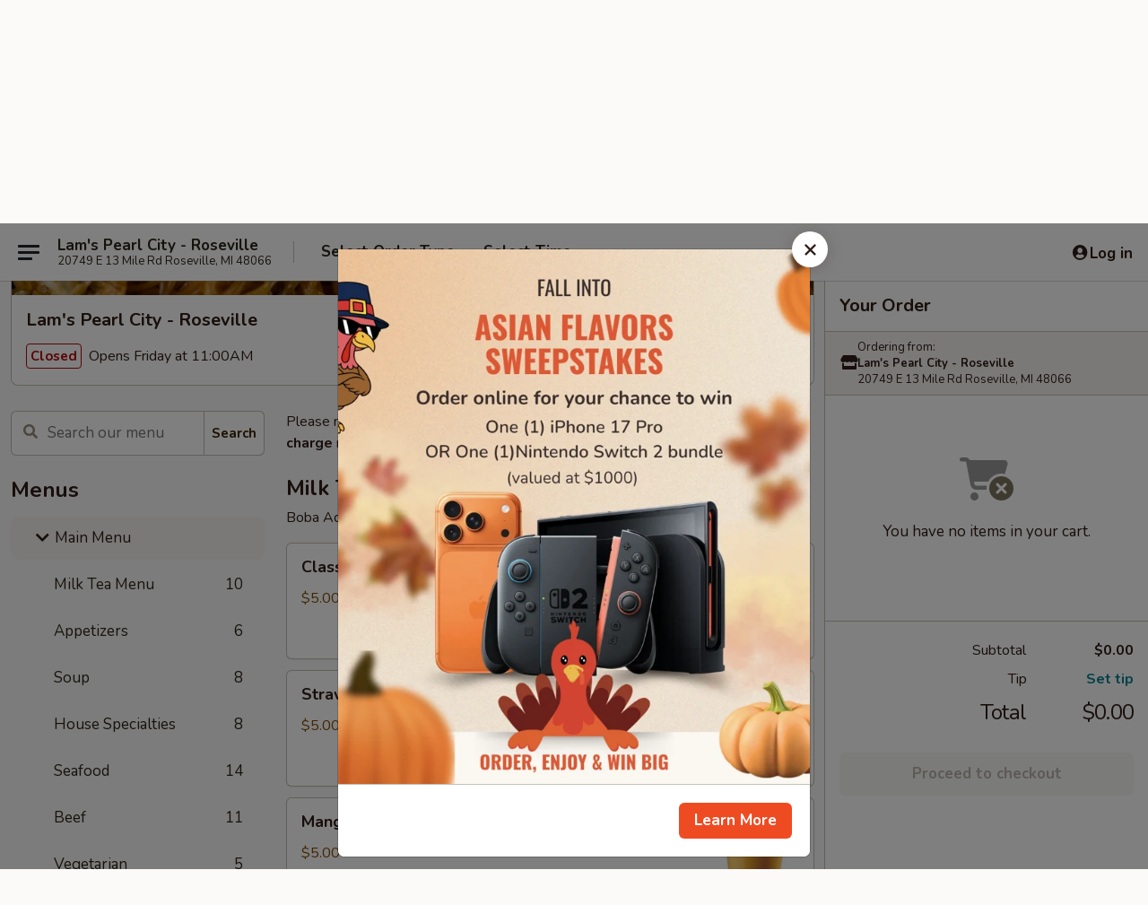

--- FILE ---
content_type: text/html; charset=UTF-8
request_url: https://www.lamspearlcitymi.com/order/main-menu/chicken
body_size: 41663
content:
<!DOCTYPE html>

<html class="no-js css-scroll" lang="en">
	<head>
		<meta charset="utf-8" />
		<meta http-equiv="X-UA-Compatible" content="IE=edge,chrome=1" />

				<title>Lam's Pearl City - Roseville | Chicken | Main Menu</title>
		<meta name="description" content="Order chicken online from Lam&#039;s Pearl City - Roseville for takeout. The best Chinese in Roseville, MI. - Served with White Rice" />		<meta name="keywords" content="lam's pearl city, lam's pearl city roseville, pearl city, pearl city rosesville, pearl city menu, rosesville thai takeout, rosesville thai food, rosesville thai restaurants, thai takeout, best thai food in rosesville, thai restaurants in rosesville, thai restaurants near me, thai food near me" />		<meta name="viewport" content="width=device-width, initial-scale=1.0">

		<meta property="og:type" content="website">
		<meta property="og:title" content="Lam's Pearl City - Roseville | Chicken | Main Menu">
		<meta property="og:description" content="Order chicken online from Lam&#039;s Pearl City - Roseville for takeout. The best Chinese in Roseville, MI. - Served with White Rice">

		<meta name="twitter:card" content="summary_large_image">
		<meta name="twitter:title" content="Lam's Pearl City - Roseville | Chicken | Main Menu">
		<meta name="twitter:description" content="Order chicken online from Lam&#039;s Pearl City - Roseville for takeout. The best Chinese in Roseville, MI. - Served with White Rice">
					<meta property="og:image" content="https://imagedelivery.net/9lr8zq_Jvl7h6OFWqEi9IA/1f73bc7e-6086-4c6c-4038-7d889766f300/public" />
			<meta name="twitter:image" content="https://imagedelivery.net/9lr8zq_Jvl7h6OFWqEi9IA/1f73bc7e-6086-4c6c-4038-7d889766f300/public" />
		
		<meta name="apple-mobile-web-app-status-bar-style" content="black">
		<meta name="mobile-web-app-capable" content="yes">
					<link rel="canonical" href="https://www.lamspearlcitymi.com/order/main-menu/chicken"/>
						<link rel="shortcut icon" href="https://imagedelivery.net/9lr8zq_Jvl7h6OFWqEi9IA/4d058c6c-cc7c-4468-3575-4599cd0b8900/public" type="image/png" />
			
		<link type="text/css" rel="stylesheet" href="/min/g=css4.0&amp;1761152037" />
		<link rel="stylesheet" href="//ajax.googleapis.com/ajax/libs/jqueryui/1.10.1/themes/base/minified/jquery-ui.min.css" />
		<link href='//fonts.googleapis.com/css?family=Open+Sans:400italic,400,700' rel='stylesheet' type='text/css' />
		<script src="https://kit.fontawesome.com/a4edb6363d.js" crossorigin="anonymous"></script>

		<style>
								.home_hero, .menu_hero{ background-image: url(https://imagedelivery.net/9lr8zq_Jvl7h6OFWqEi9IA/272343a4-de90-4381-b752-7eea9cf4d100/public); }
					@media
					(-webkit-min-device-pixel-ratio: 1.25),
					(min-resolution: 120dpi){
						/* Retina header*/
						.home_hero, .menu_hero{ background-image: url(https://imagedelivery.net/9lr8zq_Jvl7h6OFWqEi9IA/8265785e-939d-4f4b-74b4-eb7767f7ce00/public); }
					}
															/*body{  } */

					
		</style>

		
		<script type="text/javascript">
			var UrlTag = "lamspearlroseville";
			var template = 'defaultv4';
			var formname = 'ordering3';
			var menulink = 'https://www.lamspearlcitymi.com/order/main-menu';
			var checkoutlink = 'https://www.lamspearlcitymi.com/checkout';
		</script>
		<script>
			/* http://writing.colin-gourlay.com/safely-using-ready-before-including-jquery/ */
			(function(w,d,u){w.readyQ=[];w.bindReadyQ=[];function p(x,y){if(x=="ready"){w.bindReadyQ.push(y);}else{w.readyQ.push(x);}};var a={ready:p,bind:p};w.$=w.jQuery=function(f){if(f===d||f===u){return a}else{p(f)}}})(window,document)
		</script>

		<script type="application/ld+json">{
    "@context": "http://schema.org",
    "@type": "Menu",
    "url": "https://www.lamspearlcitymi.com/order/main-menu",
    "mainEntityOfPage": "https://www.lamspearlcitymi.com/order/main-menu",
    "inLanguage": "English",
    "name": "Main Menu",
    "description": "Please note: requests for additional items or special preparation may incur an <b>extra charge</b> not calculated on your online order.",
    "hasMenuSection": [
        {
            "@type": "MenuSection",
            "url": "https://www.lamspearlcitymi.com/order/main-menu/chicken",
            "name": "Chicken",
            "description": "Served with White Rice",
            "hasMenuItem": [
                {
                    "@type": "MenuItem",
                    "name": "Orange Chicken",
                    "url": "https://www.lamspearlcitymi.com/order/main-menu/chicken/orange-chicken",
                    "image": "https://imagedelivery.net/9lr8zq_Jvl7h6OFWqEi9IA/0f68bbbb-5a03-46a6-8c33-b61223177700/public",
                    "offers": [
                        {
                            "@type": "Offer",
                            "price": "13.25",
                            "priceCurrency": "USD"
                        }
                    ]
                },
                {
                    "@type": "MenuItem",
                    "name": "Sesame Chicken",
                    "url": "https://www.lamspearlcitymi.com/order/main-menu/chicken/sesame-chicken",
                    "image": "https://imagedelivery.net/9lr8zq_Jvl7h6OFWqEi9IA/9d7cd023-c766-42af-2bf9-36376a307100/public",
                    "offers": [
                        {
                            "@type": "Offer",
                            "price": "13.25",
                            "priceCurrency": "USD"
                        }
                    ]
                },
                {
                    "@type": "MenuItem",
                    "name": "General Tso's Chicken",
                    "url": "https://www.lamspearlcitymi.com/order/main-menu/chicken/general-tsos-chicken",
                    "offers": [
                        {
                            "@type": "Offer",
                            "price": "13.25",
                            "priceCurrency": "USD"
                        }
                    ]
                },
                {
                    "@type": "MenuItem",
                    "name": "Mongolian Chicken",
                    "url": "https://www.lamspearlcitymi.com/order/main-menu/chicken/mongolian-chicken",
                    "offers": [
                        {
                            "@type": "Offer",
                            "price": "12.75",
                            "priceCurrency": "USD"
                        }
                    ]
                },
                {
                    "@type": "MenuItem",
                    "name": "Teriyaki Chicken",
                    "url": "https://www.lamspearlcitymi.com/order/main-menu/chicken/teriyaki-chicken",
                    "image": "https://imagedelivery.net/9lr8zq_Jvl7h6OFWqEi9IA/f3bb72a1-b121-40f8-5954-f29b32dc6100/public",
                    "offers": [
                        {
                            "@type": "Offer",
                            "price": "13.95",
                            "priceCurrency": "USD"
                        }
                    ]
                },
                {
                    "@type": "MenuItem",
                    "name": "Chicken with Pea Pod",
                    "url": "https://www.lamspearlcitymi.com/order/main-menu/chicken/chicken-with-pea-pod",
                    "offers": [
                        {
                            "@type": "Offer",
                            "price": "13.75",
                            "priceCurrency": "USD"
                        }
                    ]
                },
                {
                    "@type": "MenuItem",
                    "name": "Hong Shue Gai",
                    "url": "https://www.lamspearlcitymi.com/order/main-menu/chicken/hong-shue-gai",
                    "description": "Stir fried bread chicken with vegetable",
                    "offers": [
                        {
                            "@type": "Offer",
                            "price": "12.75",
                            "priceCurrency": "USD"
                        }
                    ]
                },
                {
                    "@type": "MenuItem",
                    "name": "Moo Goo Gai Pan",
                    "url": "https://www.lamspearlcitymi.com/order/main-menu/chicken/moo-goo-gai-pan",
                    "offers": [
                        {
                            "@type": "Offer",
                            "price": "12.75",
                            "priceCurrency": "USD"
                        }
                    ]
                },
                {
                    "@type": "MenuItem",
                    "name": "Szechuan Spicy Chicken",
                    "url": "https://www.lamspearlcitymi.com/order/main-menu/chicken/szechuan-spicy-chicken",
                    "description": "Stir-fried with carrots, broccoli, onions, mushroom, peppers and baby corn with water chestnuts in spicy Szechuan sauce.",
                    "image": "https://imagedelivery.net/9lr8zq_Jvl7h6OFWqEi9IA/12b13cea-9025-4143-cc71-484f58b41f00/public",
                    "offers": [
                        {
                            "@type": "Offer",
                            "price": "12.75",
                            "priceCurrency": "USD"
                        }
                    ]
                },
                {
                    "@type": "MenuItem",
                    "name": "Hunan Spicy Chicken",
                    "url": "https://www.lamspearlcitymi.com/order/main-menu/chicken/hunan-spicy-chicken",
                    "image": "https://imagedelivery.net/9lr8zq_Jvl7h6OFWqEi9IA/a4598445-6428-4db4-e5f6-e3e9c0897000/public",
                    "offers": [
                        {
                            "@type": "Offer",
                            "price": "12.75",
                            "priceCurrency": "USD"
                        }
                    ]
                },
                {
                    "@type": "MenuItem",
                    "name": "Kung Pao Chicken",
                    "url": "https://www.lamspearlcitymi.com/order/main-menu/chicken/kung-pao-chicken",
                    "description": "Stir-fried with mushrooms, carrots, onions, peppers, water chestnuts, celery and Peanuts",
                    "image": "https://imagedelivery.net/9lr8zq_Jvl7h6OFWqEi9IA/65043cbc-c6cc-4104-0876-d9989c4d1d00/public",
                    "offers": [
                        {
                            "@type": "Offer",
                            "price": "12.75",
                            "priceCurrency": "USD"
                        }
                    ]
                },
                {
                    "@type": "MenuItem",
                    "name": "Cashew Chicken",
                    "url": "https://www.lamspearlcitymi.com/order/main-menu/chicken/cashew-chicken",
                    "description": "Stir-fried with baby corn, peapods, celery, carrots, mushrooms, peppers, water chestnuts and cashews.",
                    "offers": [
                        {
                            "@type": "Offer",
                            "price": "12.95",
                            "priceCurrency": "USD"
                        }
                    ]
                },
                {
                    "@type": "MenuItem",
                    "name": "Chicken with Garlic Ginger Sauce",
                    "url": "https://www.lamspearlcitymi.com/order/main-menu/chicken/chicken-with-garlic-ginger-sauce",
                    "offers": [
                        {
                            "@type": "Offer",
                            "price": "12.50",
                            "priceCurrency": "USD"
                        }
                    ]
                },
                {
                    "@type": "MenuItem",
                    "name": "Curry Chicken",
                    "url": "https://www.lamspearlcitymi.com/order/main-menu/chicken/curry-chicken",
                    "offers": [
                        {
                            "@type": "Offer",
                            "price": "12.50",
                            "priceCurrency": "USD"
                        }
                    ]
                },
                {
                    "@type": "MenuItem",
                    "name": "Gai Kow",
                    "url": "https://www.lamspearlcitymi.com/order/main-menu/chicken/gai-kow",
                    "offers": [
                        {
                            "@type": "Offer",
                            "price": "12.50",
                            "priceCurrency": "USD"
                        }
                    ]
                },
                {
                    "@type": "MenuItem",
                    "name": "Chicken with Mixed Vegetables",
                    "url": "https://www.lamspearlcitymi.com/order/main-menu/chicken/chicken-with-mixed-vegetables",
                    "description": "With bok choy, broccoli, mushrooms, peapods, carrot, baby corn, water chestnuts.",
                    "image": "https://imagedelivery.net/9lr8zq_Jvl7h6OFWqEi9IA/3a53db87-ebdb-41f3-4615-92178cb57800/public",
                    "offers": [
                        {
                            "@type": "Offer",
                            "price": "12.50",
                            "priceCurrency": "USD"
                        }
                    ]
                },
                {
                    "@type": "MenuItem",
                    "name": "Chicken Broccoli",
                    "url": "https://www.lamspearlcitymi.com/order/main-menu/chicken/chicken-broccoli",
                    "offers": [
                        {
                            "@type": "Offer",
                            "price": "12.50",
                            "priceCurrency": "USD"
                        }
                    ]
                },
                {
                    "@type": "MenuItem",
                    "name": "Lemon Chicken",
                    "url": "https://www.lamspearlcitymi.com/order/main-menu/chicken/lemon-chicken",
                    "offers": [
                        {
                            "@type": "Offer",
                            "price": "12.95",
                            "priceCurrency": "USD"
                        }
                    ]
                },
                {
                    "@type": "MenuItem",
                    "name": "Almond Boneless Chicken",
                    "url": "https://www.lamspearlcitymi.com/order/main-menu/chicken/almond-boneless-chicken",
                    "description": "w. Sauce on the Side",
                    "offers": [
                        {
                            "@type": "Offer",
                            "price": "12.75",
                            "priceCurrency": "USD"
                        }
                    ]
                },
                {
                    "@type": "MenuItem",
                    "name": "Sweet & Sour Chicken",
                    "url": "https://www.lamspearlcitymi.com/order/main-menu/chicken/sweet-sour-chicken",
                    "description": "w. Sauce on the Side",
                    "offers": [
                        {
                            "@type": "Offer",
                            "price": "12.75",
                            "priceCurrency": "USD"
                        }
                    ]
                }
            ]
        }
    ]
}</script>
<!-- Google Tag Manager -->
<script>
	window.dataLayer = window.dataLayer || [];
	let data = {
		account: 'lamspearlroseville',
		context: 'direct',
		templateVersion: 4,
		rid: 66	}
			data.promotions = "Fall into Asian Flavors";
		dataLayer.push(data);
	(function(w,d,s,l,i){w[l]=w[l]||[];w[l].push({'gtm.start':
		new Date().getTime(),event:'gtm.js'});var f=d.getElementsByTagName(s)[0],
		j=d.createElement(s),dl=l!='dataLayer'?'&l='+l:'';j.async=true;j.src=
		'https://www.googletagmanager.com/gtm.js?id='+i+dl;f.parentNode.insertBefore(j,f);
		})(window,document,'script','dataLayer','GTM-K9P93M');

	function gtag() { dataLayer.push(arguments); }
</script>

			<script async src="https://www.googletagmanager.com/gtag/js?id=G-2WN8MJ7KC4"></script>
	
	<script>
		
		gtag('js', new Date());

		
					gtag('config', "G-2WN8MJ7KC4");
		
			</script>

		<link href="https://fonts.googleapis.com/css?family=Open+Sans:400,600,700|Nunito:400,700" rel="stylesheet" />
	</head>

	<body
		data-event-on:customer_registered="window.location.reload()"
		data-event-on:customer_logged_in="window.location.reload()"
		data-event-on:customer_logged_out="window.location.reload()"
	>
		<a class="skip-to-content-link" href="#main">Skip to content</a>
				<!-- Google Tag Manager (noscript) -->
		<noscript><iframe src="https://www.googletagmanager.com/ns.html?id=GTM-K9P93M" height="0" width="0" style="display:none;visibility:hidden"></iframe></noscript>
		<!-- End Google Tag Manager (noscript) -->
						<!-- wrapper starts -->
		<div class="wrapper">
			<div style="grid-area: header-announcements">
				<div id="upgradeBrowserBanner" class="alert alert-warning mb-0 rounded-0 py-4" style="display:none;">
	<div class="alert-icon"><i class="fas fa-warning" aria-hidden="true"></i></div>
	<div>
		<strong>We're sorry, but the Web browser you are using is not supported.</strong> <br/> Please upgrade your browser or try a different one to use this Website. Supported browsers include:<br/>
		<ul class="list-unstyled">
			<li class="mt-2"><a href="https://www.google.com/chrome" target="_blank" class="simple-link"><i class="fab fa-chrome"></i> Chrome</a></li>
			<li class="mt-2"><a href="https://www.mozilla.com/firefox/upgrade.html" target="_blank" class="simple-link"><i class="fab fa-firefox"></i> Firefox</a></li>
			<li class="mt-2"><a href="https://www.microsoft.com/en-us/windows/microsoft-edge" target="_blank" class="simple-link"><i class="fab fa-edge"></i> Edge</a></li>
			<li class="mt-2"><a href="http://www.apple.com/safari/" target="_blank" class="simple-link"><i class="fab fa-safari"></i> Safari</a></li>
		</ul>
	</div>
</div>
<script>
	var ua = navigator.userAgent;
	var match = ua.match(/Firefox\/([0-9]+)\./);
	var firefoxVersion = match ? parseInt(match[1]) : 1000;
	var match = ua.match(/Chrome\/([0-9]+)\./);
	var chromeVersion = match ? parseInt(match[1]) : 1000;
	var isIE = ua.indexOf('MSIE') > -1 || ua.indexOf('Trident') > -1;
	var upgradeBrowserBanner = document.getElementById('upgradeBrowserBanner');
	var isMatchesSupported = typeof(upgradeBrowserBanner.matches)!="undefined";
	var isEntriesSupported = typeof(Object.entries)!="undefined";
	//Safari version is verified with isEntriesSupported
	if (isIE || !isMatchesSupported || !isEntriesSupported || firefoxVersion <= 46 || chromeVersion <= 53) {
		upgradeBrowserBanner.style.display = 'flex';
	}
</script>				
				<!-- get closed sign if applicable. -->
				
				
							</div>

						<div class="headerAndWtype" style="grid-area: header">
				<!-- Header Starts -->
				<header class="header">
										<div class="d-flex flex-column align-items-start flex-md-row align-items-md-center">
												<div class="logo_name_alt flex-shrink-0 d-flex align-items-center align-self-stretch pe-6 pe-md-0">
							
	<button
		type="button"
		class="eds_button btn btn-outline eds_button--shape-default eds_menu_button"
		data-bs-toggle="offcanvas" data-bs-target="#side-menu" aria-controls="side-menu" aria-label="Main menu"	><span aria-hidden="true"></span> <span aria-hidden="true"></span> <span aria-hidden="true"></span></button>

	
							<div class="d-flex flex-column align-items-center mx-auto align-items-md-start mx-md-0">
								<a
									class="eds-display-text-title-xs text-truncate title-container"
									href="https://www.lamspearlcitymi.com"
								>
									Lam's Pearl City - Roseville								</a>

																	<span class="eds-copy-text-s-regular text-center text-md-start address-container" title="20749 E 13 Mile Rd Roseville, MI 48066">
										20749 E 13 Mile Rd Roseville, MI 48066									</span>
															</div>
						</div>

																			<div class="eds-display-text-title-s d-none d-md-block border-start mx-4" style="width: 0">&nbsp;</div>

							<div class="header_order_options d-flex align-items-center  w-100 p-2p5 p-md-0">
																<div class="what">
									<button
	type="button"
	class="border-0 bg-transparent text-start"
	data-bs-toggle="modal"
	data-bs-target="#modal-order-options"
	aria-expanded="false"
	style="min-height: 44px"
>
	<div class="d-flex align-items-baseline gap-2">
		<div class="otype-name-label eds-copy-text-l-bold text-truncate" style="flex: 1" data-order-type-label>
			Select Order Type		</div>

		<i class="fa fa-fw fa-caret-down"></i>
	</div>

	<div
		class="otype-picker-label otype-address-label eds-interface-text-m-regular text-truncate hidden"
	>
			</div>
</button>

<script>
	$(function() {
		var $autoCompleteInputs = $('[data-autocomplete-address]');
		if ($autoCompleteInputs && $autoCompleteInputs.length) {
			$autoCompleteInputs.each(function() {
				let $input = $(this);
				let $deliveryAddressContainer = $input.parents('.deliveryAddressContainer').first();
				$input.autocomplete({
					source   : addressAC,
					minLength: 3,
					delay    : 300,
					select   : function(event, ui) {
						$.getJSON('/' + UrlTag + '/?form=addresslookup', {
							id: ui.item.id,
						}, function(data) {
							let location = data
							if (location.address.street.endsWith('Trl')) {
								location.address.street = location.address.street.replace('Trl', 'Trail')
							}
							let autoCompleteSuccess = $input.data('autocomplete-success');
							if (autoCompleteSuccess) {
								let autoCompleteSuccessFunction = window[autoCompleteSuccess];
								if (typeof autoCompleteSuccessFunction == "function") {
									autoCompleteSuccessFunction(location);
								}
							}

							let address = location.address

							$('#add-address-city, [data-autocompleted-city]').val(address.city)
							$('#add-address-state, [data-autocompleted-state]').val(address.stateCode)
							$('#add-address-zip, [data-autocompleted-zip]').val(address.postalCode)
							$('#add-address-latitude, [data-autocompleted-latitude]').val(location.position.lat)
							$('#add-address-longitude, [data-autocompleted-longitude]').val(location.position.lng)
							let streetAddress = (address.houseNumber || '') + ' ' + (address.street || '');
							$('#street-address-1, [data-autocompleted-street-address]').val(streetAddress)
							validateAddress($deliveryAddressContainer);
						})
					},
				})
				$input.attr('autocomplete', 'street-address')
			});
		}

		// autocomplete using Address autocomplete
		// jquery autocomplete needs 2 fields: title and value
		// id holds the LocationId which can be used at a later stage to get the coordinate of the selected choice
		function addressAC(query, callback) {
			//we don't actually want to search until they've entered the street number and at least one character
			words = query.term.trim().split(' ')
			if (words.length < 2) {
				return false
			}

			$.getJSON('/' + UrlTag + '/?form=addresssuggest', { q: query.term }, function(data) {
				var addresses = data.items
				addresses = addresses.map(addr => {
					if ((addr.address.label || '').endsWith('Trl')) {
						addr.address.label = addr.address.label.replace('Trl', 'Trail')
					}
					let streetAddress = (addr.address.label || '')
					return {
						label: streetAddress,
						value: streetAddress,
						id   : addr.id,
					}
				})

				return callback(addresses)
			})
		}

				$('[data-address-from-current-loc]').on('click', function(e) {
			let $streetAddressContainer = $(this).parents('.street-address-container').first();
			let $deliveryAddressContainer = $(this).parents('.deliveryAddressContainer').first();
			e.preventDefault();
			if(navigator.geolocation) {
				navigator.geolocation.getCurrentPosition(position => {
					$.getJSON('/' + UrlTag + '/?form=addresssuggest', {
						at: position.coords.latitude + "," + position.coords.longitude
					}, function(data) {
						let location = data.items[0];
						let address = location.address
						$streetAddressContainer.find('.input-street-address').val((address.houseNumber ? address.houseNumber : '') + ' ' + (address.street ? address.street : ''));
						$('#add-address-city').val(address.city ? address.city : '');
						$('#add-address-state').val(address.state ? address.state : '');
						$('#add-address-zip').val(address.postalCode ? address.postalCode : '');
						$('#add-address-latitude').val(location.position.lat ? location.position.lat : '');
						$('#add-address-longitude').val(location.position.lng ? location.position.lng : '');
						validateAddress($deliveryAddressContainer, 0);
					});
				});
			} else {
				alert("Geolocation is not supported by this browser!");
			}
		});
	});

	function autoCompleteSuccess(location)
	{
		if (location && location.address) {
			let address = location.address

			let streetAddress = (address.houseNumber || '') + ' ' + (address.street || '');
			$.ajax({
				url: '/' + UrlTag + '/?form=saveformfields',
				data: {
					'param_full~address_s_n_255': streetAddress + ', ' + address.city + ', ' + address.state,
					'param_street~address_s_n_255': streetAddress,
					'param_city_s_n_90': address.city,
					'param_state_s_n_2': address.state,
					'param_zip~code_z_n_10': address.postalCode,
				}
			});
		}
	}
</script>
								</div>

																									<div class="when showcheck_parent">
																				<div class="ordertimetypes ">
	<button
		type="button"
		class="border-0 bg-transparent text-start loadable-content"
		data-bs-toggle="modal"
		data-bs-target="#modal-order-time"
		aria-expanded="false"
		style="min-height: 44px"
		data-change-label-to-later-date
	>
		<div class="d-flex align-items-baseline gap-2">
			<div class="eds-copy-text-l-bold text-truncate flex-fill" data-otype-time-day>
								Select Time			</div>

			<i class="fa fa-fw fa-caret-down"></i>
		</div>

		<div
			class="otype-picker-label otype-picker-time eds-interface-text-m-regular text-truncate hidden"
			data-otype-time
		>
			Later		</div>
	</button>
</div>
									</div>
															</div>
						
												<div class="position-absolute top-0 end-0 pe-2 py-2p5">
							
	<div id="login-status" >
					
	<button
		type="button"
		class="eds_button btn btn-outline eds_button--shape-default px-2 text-nowrap"
		aria-label="Log in" style="color: currentColor" data-bs-toggle="modal" data-bs-target="#login-modal"	><i
		class="eds_icon fa fa-lg fa-fw fa-user-circle d-block d-lg-none"
		style="font-family: &quot;Font Awesome 5 Pro&quot;; "	></i>

	 <div class="d-none d-lg-flex align-items-baseline gap-2">
	<i
		class="eds_icon fa fa-fw fa-user-circle"
		style="font-family: &quot;Font Awesome 5 Pro&quot;; "	></i>

	<div class="profile-container text-truncate">Log in</div></div></button>

				</div>

							</div>
					</div>

															
	<aside		data-eds-id="690e08185bd62"
		class="eds_side_menu offcanvas offcanvas-start text-dark "
		tabindex="-1"
				id="side-menu" data-event-on:menu_selected="this.dispatchEvent(new CustomEvent('eds.hide'))" data-event-on:category_selected="this.dispatchEvent(new CustomEvent('eds.hide'))"	>
		
		<div class="eds_side_menu-body offcanvas-body d-flex flex-column p-0 css-scroll">
										<div
					class="eds_side_menu-close position-absolute top-0 end-0 pt-3 pe-3 "
					style="z-index: 1"
				>
					
	<button
		type="button"
		class="eds_button btn btn-outline-secondary eds_button--shape-circle"
		data-bs-dismiss="offcanvas" data-bs-target="[data-eds-id=&quot;690e08185bd62&quot;]" aria-label="Close"	><i
		class="eds_icon fa fa-fw fa-close"
		style="font-family: &quot;Font Awesome 5 Pro&quot;; "	></i></button>

					</div>
			
			<div class="restaurant-info border-bottom border-light p-3">
							<p class="eds-display-text-title-xs mb-0 me-2 pe-4">Lam's Pearl City - Roseville</p>

			<div class="eds-copy-text-s-regular me-2 pe-4">
			20749 E 13 Mile Rd Roseville, MI 48066		</div>
						</div>

																	
	<div class="border-bottom border-light p-3">
					<h2 class="eds-display-text-title-m m-0 pb-3">
				Menus			</h2>
		
		
			<details
				class="eds_list eds_list--border-none" open				data-menu-id="12083"
									data-event-on:document_ready="this.open = localStorage.getItem('menu-open-12083') !== 'false'"
										onclick="localStorage.setItem('menu-open-12083', !this.open)"
							>
									<summary
						class="eds_list-item eds-copy-text-l-regular list-unstyled rounded-3 mb-1 px-3 px-lg-4 py-2p5 active"
						data-event-on:category_pinned="(category) => $(this).toggleClass('active', category.menuId === '12083')"
						tabindex="0"
					>
						
	<i
		class="eds_icon fas fa-fw fa-chevron-right"
		style="font-family: &quot;Font Awesome 5 Pro&quot;; "	></i>

	 Main Menu					</summary>
				
																		
									<a
						class="eds_list-item eds-copy-text-l-regular list-unstyled rounded-3 mb-1 px-3 px-lg-4 py-2p5 ps-5 ps-lg-5 d-flex "
						data-event-on:category_pinned="(category) => $(this).toggleClass('active', category.id === '302411')"
						href="https://www.lamspearlcitymi.com/order/main-menu/milk-tea-menu"
						onclick="if (!event.ctrlKey) {
							const currentMenuIsActive = false || $(this).closest('details').find('summary').hasClass('active');
							if (currentMenuIsActive) {
								app.event.emit('category_selected', { id: '302411' });
							} else {
								app.event.emit('menu_selected', { menu_id: '12083', menu_description: &quot;Please note: requests for additional items or special preparation may incur an &lt;b&gt;extra charge&lt;\/b&gt; not calculated on your online order.&quot;, category_id: '302411' });
							}
															return false;
													}"
					>
						Milk Tea Menu													<span class="ms-auto">10</span>
											</a>
									<a
						class="eds_list-item eds-copy-text-l-regular list-unstyled rounded-3 mb-1 px-3 px-lg-4 py-2p5 ps-5 ps-lg-5 d-flex "
						data-event-on:category_pinned="(category) => $(this).toggleClass('active', category.id === '151379')"
						href="https://www.lamspearlcitymi.com/order/main-menu/appetizers"
						onclick="if (!event.ctrlKey) {
							const currentMenuIsActive = false || $(this).closest('details').find('summary').hasClass('active');
							if (currentMenuIsActive) {
								app.event.emit('category_selected', { id: '151379' });
							} else {
								app.event.emit('menu_selected', { menu_id: '12083', menu_description: &quot;Please note: requests for additional items or special preparation may incur an &lt;b&gt;extra charge&lt;\/b&gt; not calculated on your online order.&quot;, category_id: '151379' });
							}
															return false;
													}"
					>
						Appetizers													<span class="ms-auto">6</span>
											</a>
									<a
						class="eds_list-item eds-copy-text-l-regular list-unstyled rounded-3 mb-1 px-3 px-lg-4 py-2p5 ps-5 ps-lg-5 d-flex "
						data-event-on:category_pinned="(category) => $(this).toggleClass('active', category.id === '151380')"
						href="https://www.lamspearlcitymi.com/order/main-menu/soup"
						onclick="if (!event.ctrlKey) {
							const currentMenuIsActive = false || $(this).closest('details').find('summary').hasClass('active');
							if (currentMenuIsActive) {
								app.event.emit('category_selected', { id: '151380' });
							} else {
								app.event.emit('menu_selected', { menu_id: '12083', menu_description: &quot;Please note: requests for additional items or special preparation may incur an &lt;b&gt;extra charge&lt;\/b&gt; not calculated on your online order.&quot;, category_id: '151380' });
							}
															return false;
													}"
					>
						Soup													<span class="ms-auto">8</span>
											</a>
									<a
						class="eds_list-item eds-copy-text-l-regular list-unstyled rounded-3 mb-1 px-3 px-lg-4 py-2p5 ps-5 ps-lg-5 d-flex "
						data-event-on:category_pinned="(category) => $(this).toggleClass('active', category.id === '151392')"
						href="https://www.lamspearlcitymi.com/order/main-menu/house-specialties"
						onclick="if (!event.ctrlKey) {
							const currentMenuIsActive = false || $(this).closest('details').find('summary').hasClass('active');
							if (currentMenuIsActive) {
								app.event.emit('category_selected', { id: '151392' });
							} else {
								app.event.emit('menu_selected', { menu_id: '12083', menu_description: &quot;Please note: requests for additional items or special preparation may incur an &lt;b&gt;extra charge&lt;\/b&gt; not calculated on your online order.&quot;, category_id: '151392' });
							}
															return false;
													}"
					>
						House Specialties													<span class="ms-auto">8</span>
											</a>
									<a
						class="eds_list-item eds-copy-text-l-regular list-unstyled rounded-3 mb-1 px-3 px-lg-4 py-2p5 ps-5 ps-lg-5 d-flex "
						data-event-on:category_pinned="(category) => $(this).toggleClass('active', category.id === '151381')"
						href="https://www.lamspearlcitymi.com/order/main-menu/seafood"
						onclick="if (!event.ctrlKey) {
							const currentMenuIsActive = false || $(this).closest('details').find('summary').hasClass('active');
							if (currentMenuIsActive) {
								app.event.emit('category_selected', { id: '151381' });
							} else {
								app.event.emit('menu_selected', { menu_id: '12083', menu_description: &quot;Please note: requests for additional items or special preparation may incur an &lt;b&gt;extra charge&lt;\/b&gt; not calculated on your online order.&quot;, category_id: '151381' });
							}
															return false;
													}"
					>
						Seafood													<span class="ms-auto">14</span>
											</a>
									<a
						class="eds_list-item eds-copy-text-l-regular list-unstyled rounded-3 mb-1 px-3 px-lg-4 py-2p5 ps-5 ps-lg-5 d-flex "
						data-event-on:category_pinned="(category) => $(this).toggleClass('active', category.id === '151382')"
						href="https://www.lamspearlcitymi.com/order/main-menu/beef"
						onclick="if (!event.ctrlKey) {
							const currentMenuIsActive = false || $(this).closest('details').find('summary').hasClass('active');
							if (currentMenuIsActive) {
								app.event.emit('category_selected', { id: '151382' });
							} else {
								app.event.emit('menu_selected', { menu_id: '12083', menu_description: &quot;Please note: requests for additional items or special preparation may incur an &lt;b&gt;extra charge&lt;\/b&gt; not calculated on your online order.&quot;, category_id: '151382' });
							}
															return false;
													}"
					>
						Beef													<span class="ms-auto">11</span>
											</a>
									<a
						class="eds_list-item eds-copy-text-l-regular list-unstyled rounded-3 mb-1 px-3 px-lg-4 py-2p5 ps-5 ps-lg-5 d-flex "
						data-event-on:category_pinned="(category) => $(this).toggleClass('active', category.id === '151385')"
						href="https://www.lamspearlcitymi.com/order/main-menu/vegetarian"
						onclick="if (!event.ctrlKey) {
							const currentMenuIsActive = false || $(this).closest('details').find('summary').hasClass('active');
							if (currentMenuIsActive) {
								app.event.emit('category_selected', { id: '151385' });
							} else {
								app.event.emit('menu_selected', { menu_id: '12083', menu_description: &quot;Please note: requests for additional items or special preparation may incur an &lt;b&gt;extra charge&lt;\/b&gt; not calculated on your online order.&quot;, category_id: '151385' });
							}
															return false;
													}"
					>
						Vegetarian													<span class="ms-auto">5</span>
											</a>
									<a
						class="eds_list-item eds-copy-text-l-regular list-unstyled rounded-3 mb-1 px-3 px-lg-4 py-2p5 ps-5 ps-lg-5 d-flex active"
						data-event-on:category_pinned="(category) => $(this).toggleClass('active', category.id === '151383')"
						href="https://www.lamspearlcitymi.com/order/main-menu/chicken"
						onclick="if (!event.ctrlKey) {
							const currentMenuIsActive = false || $(this).closest('details').find('summary').hasClass('active');
							if (currentMenuIsActive) {
								app.event.emit('category_selected', { id: '151383' });
							} else {
								app.event.emit('menu_selected', { menu_id: '12083', menu_description: &quot;Please note: requests for additional items or special preparation may incur an &lt;b&gt;extra charge&lt;\/b&gt; not calculated on your online order.&quot;, category_id: '151383' });
							}
															return false;
													}"
					>
						Chicken													<span class="ms-auto">20</span>
											</a>
									<a
						class="eds_list-item eds-copy-text-l-regular list-unstyled rounded-3 mb-1 px-3 px-lg-4 py-2p5 ps-5 ps-lg-5 d-flex "
						data-event-on:category_pinned="(category) => $(this).toggleClass('active', category.id === '151384')"
						href="https://www.lamspearlcitymi.com/order/main-menu/pork"
						onclick="if (!event.ctrlKey) {
							const currentMenuIsActive = false || $(this).closest('details').find('summary').hasClass('active');
							if (currentMenuIsActive) {
								app.event.emit('category_selected', { id: '151384' });
							} else {
								app.event.emit('menu_selected', { menu_id: '12083', menu_description: &quot;Please note: requests for additional items or special preparation may incur an &lt;b&gt;extra charge&lt;\/b&gt; not calculated on your online order.&quot;, category_id: '151384' });
							}
															return false;
													}"
					>
						Pork													<span class="ms-auto">4</span>
											</a>
									<a
						class="eds_list-item eds-copy-text-l-regular list-unstyled rounded-3 mb-1 px-3 px-lg-4 py-2p5 ps-5 ps-lg-5 d-flex "
						data-event-on:category_pinned="(category) => $(this).toggleClass('active', category.id === '151386')"
						href="https://www.lamspearlcitymi.com/order/main-menu/egg-foo-young"
						onclick="if (!event.ctrlKey) {
							const currentMenuIsActive = false || $(this).closest('details').find('summary').hasClass('active');
							if (currentMenuIsActive) {
								app.event.emit('category_selected', { id: '151386' });
							} else {
								app.event.emit('menu_selected', { menu_id: '12083', menu_description: &quot;Please note: requests for additional items or special preparation may incur an &lt;b&gt;extra charge&lt;\/b&gt; not calculated on your online order.&quot;, category_id: '151386' });
							}
															return false;
													}"
					>
						Egg Foo Young													<span class="ms-auto">5</span>
											</a>
									<a
						class="eds_list-item eds-copy-text-l-regular list-unstyled rounded-3 mb-1 px-3 px-lg-4 py-2p5 ps-5 ps-lg-5 d-flex "
						data-event-on:category_pinned="(category) => $(this).toggleClass('active', category.id === '151387')"
						href="https://www.lamspearlcitymi.com/order/main-menu/fried-rice"
						onclick="if (!event.ctrlKey) {
							const currentMenuIsActive = false || $(this).closest('details').find('summary').hasClass('active');
							if (currentMenuIsActive) {
								app.event.emit('category_selected', { id: '151387' });
							} else {
								app.event.emit('menu_selected', { menu_id: '12083', menu_description: &quot;Please note: requests for additional items or special preparation may incur an &lt;b&gt;extra charge&lt;\/b&gt; not calculated on your online order.&quot;, category_id: '151387' });
							}
															return false;
													}"
					>
						Fried Rice													<span class="ms-auto">7</span>
											</a>
									<a
						class="eds_list-item eds-copy-text-l-regular list-unstyled rounded-3 mb-1 px-3 px-lg-4 py-2p5 ps-5 ps-lg-5 d-flex "
						data-event-on:category_pinned="(category) => $(this).toggleClass('active', category.id === '151388')"
						href="https://www.lamspearlcitymi.com/order/main-menu/lo-mein"
						onclick="if (!event.ctrlKey) {
							const currentMenuIsActive = false || $(this).closest('details').find('summary').hasClass('active');
							if (currentMenuIsActive) {
								app.event.emit('category_selected', { id: '151388' });
							} else {
								app.event.emit('menu_selected', { menu_id: '12083', menu_description: &quot;Please note: requests for additional items or special preparation may incur an &lt;b&gt;extra charge&lt;\/b&gt; not calculated on your online order.&quot;, category_id: '151388' });
							}
															return false;
													}"
					>
						Lo Mein													<span class="ms-auto">12</span>
											</a>
									<a
						class="eds_list-item eds-copy-text-l-regular list-unstyled rounded-3 mb-1 px-3 px-lg-4 py-2p5 ps-5 ps-lg-5 d-flex "
						data-event-on:category_pinned="(category) => $(this).toggleClass('active', category.id === '174706')"
						href="https://www.lamspearlcitymi.com/order/main-menu/cantonese-lo-mein"
						onclick="if (!event.ctrlKey) {
							const currentMenuIsActive = false || $(this).closest('details').find('summary').hasClass('active');
							if (currentMenuIsActive) {
								app.event.emit('category_selected', { id: '174706' });
							} else {
								app.event.emit('menu_selected', { menu_id: '12083', menu_description: &quot;Please note: requests for additional items or special preparation may incur an &lt;b&gt;extra charge&lt;\/b&gt; not calculated on your online order.&quot;, category_id: '174706' });
							}
															return false;
													}"
					>
						Cantonese Lo Mein													<span class="ms-auto">7</span>
											</a>
									<a
						class="eds_list-item eds-copy-text-l-regular list-unstyled rounded-3 mb-1 px-3 px-lg-4 py-2p5 ps-5 ps-lg-5 d-flex "
						data-event-on:category_pinned="(category) => $(this).toggleClass('active', category.id === '174707')"
						href="https://www.lamspearlcitymi.com/order/main-menu/udon-noodle"
						onclick="if (!event.ctrlKey) {
							const currentMenuIsActive = false || $(this).closest('details').find('summary').hasClass('active');
							if (currentMenuIsActive) {
								app.event.emit('category_selected', { id: '174707' });
							} else {
								app.event.emit('menu_selected', { menu_id: '12083', menu_description: &quot;Please note: requests for additional items or special preparation may incur an &lt;b&gt;extra charge&lt;\/b&gt; not calculated on your online order.&quot;, category_id: '174707' });
							}
															return false;
													}"
					>
						Udon Noodle													<span class="ms-auto">7</span>
											</a>
									<a
						class="eds_list-item eds-copy-text-l-regular list-unstyled rounded-3 mb-1 px-3 px-lg-4 py-2p5 ps-5 ps-lg-5 d-flex "
						data-event-on:category_pinned="(category) => $(this).toggleClass('active', category.id === '151389')"
						href="https://www.lamspearlcitymi.com/order/main-menu/chop-suey"
						onclick="if (!event.ctrlKey) {
							const currentMenuIsActive = false || $(this).closest('details').find('summary').hasClass('active');
							if (currentMenuIsActive) {
								app.event.emit('category_selected', { id: '151389' });
							} else {
								app.event.emit('menu_selected', { menu_id: '12083', menu_description: &quot;Please note: requests for additional items or special preparation may incur an &lt;b&gt;extra charge&lt;\/b&gt; not calculated on your online order.&quot;, category_id: '151389' });
							}
															return false;
													}"
					>
						Chop Suey													<span class="ms-auto">5</span>
											</a>
									<a
						class="eds_list-item eds-copy-text-l-regular list-unstyled rounded-3 mb-1 px-3 px-lg-4 py-2p5 ps-5 ps-lg-5 d-flex "
						data-event-on:category_pinned="(category) => $(this).toggleClass('active', category.id === '151390')"
						href="https://www.lamspearlcitymi.com/order/main-menu/chow-mein"
						onclick="if (!event.ctrlKey) {
							const currentMenuIsActive = false || $(this).closest('details').find('summary').hasClass('active');
							if (currentMenuIsActive) {
								app.event.emit('category_selected', { id: '151390' });
							} else {
								app.event.emit('menu_selected', { menu_id: '12083', menu_description: &quot;Please note: requests for additional items or special preparation may incur an &lt;b&gt;extra charge&lt;\/b&gt; not calculated on your online order.&quot;, category_id: '151390' });
							}
															return false;
													}"
					>
						Chow Mein													<span class="ms-auto">5</span>
											</a>
									<a
						class="eds_list-item eds-copy-text-l-regular list-unstyled rounded-3 mb-1 px-3 px-lg-4 py-2p5 ps-5 ps-lg-5 d-flex "
						data-event-on:category_pinned="(category) => $(this).toggleClass('active', category.id === '244338')"
						href="https://www.lamspearlcitymi.com/order/main-menu/moo-shui"
						onclick="if (!event.ctrlKey) {
							const currentMenuIsActive = false || $(this).closest('details').find('summary').hasClass('active');
							if (currentMenuIsActive) {
								app.event.emit('category_selected', { id: '244338' });
							} else {
								app.event.emit('menu_selected', { menu_id: '12083', menu_description: &quot;Please note: requests for additional items or special preparation may incur an &lt;b&gt;extra charge&lt;\/b&gt; not calculated on your online order.&quot;, category_id: '244338' });
							}
															return false;
													}"
					>
						Moo Shui													<span class="ms-auto">5</span>
											</a>
									<a
						class="eds_list-item eds-copy-text-l-regular list-unstyled rounded-3 mb-1 px-3 px-lg-4 py-2p5 ps-5 ps-lg-5 d-flex "
						data-event-on:category_pinned="(category) => $(this).toggleClass('active', category.id === '151391')"
						href="https://www.lamspearlcitymi.com/order/main-menu/subgum"
						onclick="if (!event.ctrlKey) {
							const currentMenuIsActive = false || $(this).closest('details').find('summary').hasClass('active');
							if (currentMenuIsActive) {
								app.event.emit('category_selected', { id: '151391' });
							} else {
								app.event.emit('menu_selected', { menu_id: '12083', menu_description: &quot;Please note: requests for additional items or special preparation may incur an &lt;b&gt;extra charge&lt;\/b&gt; not calculated on your online order.&quot;, category_id: '151391' });
							}
															return false;
													}"
					>
						Subgum													<span class="ms-auto">5</span>
											</a>
									<a
						class="eds_list-item eds-copy-text-l-regular list-unstyled rounded-3 mb-1 px-3 px-lg-4 py-2p5 ps-5 ps-lg-5 d-flex "
						data-event-on:category_pinned="(category) => $(this).toggleClass('active', category.id === '151393')"
						href="https://www.lamspearlcitymi.com/order/main-menu/dinner-combinations"
						onclick="if (!event.ctrlKey) {
							const currentMenuIsActive = false || $(this).closest('details').find('summary').hasClass('active');
							if (currentMenuIsActive) {
								app.event.emit('category_selected', { id: '151393' });
							} else {
								app.event.emit('menu_selected', { menu_id: '12083', menu_description: &quot;Please note: requests for additional items or special preparation may incur an &lt;b&gt;extra charge&lt;\/b&gt; not calculated on your online order.&quot;, category_id: '151393' });
							}
															return false;
													}"
					>
						Dinner Combinations													<span class="ms-auto">25</span>
											</a>
									<a
						class="eds_list-item eds-copy-text-l-regular list-unstyled rounded-3 mb-1 px-3 px-lg-4 py-2p5 ps-5 ps-lg-5 d-flex "
						data-event-on:category_pinned="(category) => $(this).toggleClass('active', category.id === '151414')"
						href="https://www.lamspearlcitymi.com/order/main-menu/thai-food"
						onclick="if (!event.ctrlKey) {
							const currentMenuIsActive = false || $(this).closest('details').find('summary').hasClass('active');
							if (currentMenuIsActive) {
								app.event.emit('category_selected', { id: '151414' });
							} else {
								app.event.emit('menu_selected', { menu_id: '12083', menu_description: &quot;Please note: requests for additional items or special preparation may incur an &lt;b&gt;extra charge&lt;\/b&gt; not calculated on your online order.&quot;, category_id: '151414' });
							}
															return false;
													}"
					>
						Thai Food													<span class="ms-auto">16</span>
											</a>
									<a
						class="eds_list-item eds-copy-text-l-regular list-unstyled rounded-3 mb-1 px-3 px-lg-4 py-2p5 ps-5 ps-lg-5 d-flex "
						data-event-on:category_pinned="(category) => $(this).toggleClass('active', category.id === '176817')"
						href="https://www.lamspearlcitymi.com/order/main-menu/family-style-dinners"
						onclick="if (!event.ctrlKey) {
							const currentMenuIsActive = false || $(this).closest('details').find('summary').hasClass('active');
							if (currentMenuIsActive) {
								app.event.emit('category_selected', { id: '176817' });
							} else {
								app.event.emit('menu_selected', { menu_id: '12083', menu_description: &quot;Please note: requests for additional items or special preparation may incur an &lt;b&gt;extra charge&lt;\/b&gt; not calculated on your online order.&quot;, category_id: '176817' });
							}
															return false;
													}"
					>
						Family Style Dinners													<span class="ms-auto">5</span>
											</a>
									<a
						class="eds_list-item eds-copy-text-l-regular list-unstyled rounded-3 mb-1 px-3 px-lg-4 py-2p5 ps-5 ps-lg-5 d-flex "
						data-event-on:category_pinned="(category) => $(this).toggleClass('active', category.id === '151417')"
						href="https://www.lamspearlcitymi.com/order/main-menu/lunch-combinations"
						onclick="if (!event.ctrlKey) {
							const currentMenuIsActive = false || $(this).closest('details').find('summary').hasClass('active');
							if (currentMenuIsActive) {
								app.event.emit('category_selected', { id: '151417' });
							} else {
								app.event.emit('menu_selected', { menu_id: '12083', menu_description: &quot;Please note: requests for additional items or special preparation may incur an &lt;b&gt;extra charge&lt;\/b&gt; not calculated on your online order.&quot;, category_id: '151417' });
							}
															return false;
													}"
					>
						Lunch Combinations													<span class="ms-auto">25</span>
											</a>
									<a
						class="eds_list-item eds-copy-text-l-regular list-unstyled rounded-3 mb-1 px-3 px-lg-4 py-2p5 ps-5 ps-lg-5 d-flex "
						data-event-on:category_pinned="(category) => $(this).toggleClass('active', category.id === '151418')"
						href="https://www.lamspearlcitymi.com/order/main-menu/miscellaneous"
						onclick="if (!event.ctrlKey) {
							const currentMenuIsActive = false || $(this).closest('details').find('summary').hasClass('active');
							if (currentMenuIsActive) {
								app.event.emit('category_selected', { id: '151418' });
							} else {
								app.event.emit('menu_selected', { menu_id: '12083', menu_description: &quot;Please note: requests for additional items or special preparation may incur an &lt;b&gt;extra charge&lt;\/b&gt; not calculated on your online order.&quot;, category_id: '151418' });
							}
															return false;
													}"
					>
						Miscellaneous													<span class="ms-auto">18</span>
											</a>
									<a
						class="eds_list-item eds-copy-text-l-regular list-unstyled rounded-3 mb-1 px-3 px-lg-4 py-2p5 ps-5 ps-lg-5 d-flex "
						data-event-on:category_pinned="(category) => $(this).toggleClass('active', category.id === '254160')"
						href="https://www.lamspearlcitymi.com/order/main-menu/beverage"
						onclick="if (!event.ctrlKey) {
							const currentMenuIsActive = false || $(this).closest('details').find('summary').hasClass('active');
							if (currentMenuIsActive) {
								app.event.emit('category_selected', { id: '254160' });
							} else {
								app.event.emit('menu_selected', { menu_id: '12083', menu_description: &quot;Please note: requests for additional items or special preparation may incur an &lt;b&gt;extra charge&lt;\/b&gt; not calculated on your online order.&quot;, category_id: '254160' });
							}
															return false;
													}"
					>
						Beverage													<span class="ms-auto">4</span>
											</a>
							</details>
		
			<details
				class="eds_list eds_list--border-none" open				data-menu-id="13899"
									data-event-on:document_ready="this.open = localStorage.getItem('menu-open-13899') !== 'false'"
										onclick="localStorage.setItem('menu-open-13899', !this.open)"
							>
									<summary
						class="eds_list-item eds-copy-text-l-regular list-unstyled rounded-3 mb-1 px-3 px-lg-4 py-2p5 "
						data-event-on:category_pinned="(category) => $(this).toggleClass('active', category.menuId === '13899')"
						tabindex="0"
					>
						
	<i
		class="eds_icon fas fa-fw fa-chevron-right"
		style="font-family: &quot;Font Awesome 5 Pro&quot;; "	></i>

	 Party Order					</summary>
				
																		
									<a
						class="eds_list-item eds-copy-text-l-regular list-unstyled rounded-3 mb-1 px-3 px-lg-4 py-2p5 ps-5 ps-lg-5 d-flex "
						data-event-on:category_pinned="(category) => $(this).toggleClass('active', category.id === '176980')"
						href="https://www.lamspearlcitymi.com/order/party-order/seafood"
						onclick="if (!event.ctrlKey) {
							const currentMenuIsActive = false || $(this).closest('details').find('summary').hasClass('active');
							if (currentMenuIsActive) {
								app.event.emit('category_selected', { id: '176980' });
							} else {
								app.event.emit('menu_selected', { menu_id: '13899', menu_description: &quot;&quot;, category_id: '176980' });
							}
															return false;
													}"
					>
						Seafood													<span class="ms-auto">4</span>
											</a>
									<a
						class="eds_list-item eds-copy-text-l-regular list-unstyled rounded-3 mb-1 px-3 px-lg-4 py-2p5 ps-5 ps-lg-5 d-flex "
						data-event-on:category_pinned="(category) => $(this).toggleClass('active', category.id === '176986')"
						href="https://www.lamspearlcitymi.com/order/party-order/beef"
						onclick="if (!event.ctrlKey) {
							const currentMenuIsActive = false || $(this).closest('details').find('summary').hasClass('active');
							if (currentMenuIsActive) {
								app.event.emit('category_selected', { id: '176986' });
							} else {
								app.event.emit('menu_selected', { menu_id: '13899', menu_description: &quot;&quot;, category_id: '176986' });
							}
															return false;
													}"
					>
						Beef													<span class="ms-auto">4</span>
											</a>
									<a
						class="eds_list-item eds-copy-text-l-regular list-unstyled rounded-3 mb-1 px-3 px-lg-4 py-2p5 ps-5 ps-lg-5 d-flex "
						data-event-on:category_pinned="(category) => $(this).toggleClass('active', category.id === '176982')"
						href="https://www.lamspearlcitymi.com/order/party-order/vegetarian"
						onclick="if (!event.ctrlKey) {
							const currentMenuIsActive = false || $(this).closest('details').find('summary').hasClass('active');
							if (currentMenuIsActive) {
								app.event.emit('category_selected', { id: '176982' });
							} else {
								app.event.emit('menu_selected', { menu_id: '13899', menu_description: &quot;&quot;, category_id: '176982' });
							}
															return false;
													}"
					>
						Vegetarian													<span class="ms-auto">4</span>
											</a>
									<a
						class="eds_list-item eds-copy-text-l-regular list-unstyled rounded-3 mb-1 px-3 px-lg-4 py-2p5 ps-5 ps-lg-5 d-flex "
						data-event-on:category_pinned="(category) => $(this).toggleClass('active', category.id === '176981')"
						href="https://www.lamspearlcitymi.com/order/party-order/chicken"
						onclick="if (!event.ctrlKey) {
							const currentMenuIsActive = false || $(this).closest('details').find('summary').hasClass('active');
							if (currentMenuIsActive) {
								app.event.emit('category_selected', { id: '176981' });
							} else {
								app.event.emit('menu_selected', { menu_id: '13899', menu_description: &quot;&quot;, category_id: '176981' });
							}
															return false;
													}"
					>
						Chicken													<span class="ms-auto">10</span>
											</a>
									<a
						class="eds_list-item eds-copy-text-l-regular list-unstyled rounded-3 mb-1 px-3 px-lg-4 py-2p5 ps-5 ps-lg-5 d-flex "
						data-event-on:category_pinned="(category) => $(this).toggleClass('active', category.id === '268781')"
						href="https://www.lamspearlcitymi.com/order/party-order/egg-foo-young"
						onclick="if (!event.ctrlKey) {
							const currentMenuIsActive = false || $(this).closest('details').find('summary').hasClass('active');
							if (currentMenuIsActive) {
								app.event.emit('category_selected', { id: '268781' });
							} else {
								app.event.emit('menu_selected', { menu_id: '13899', menu_description: &quot;&quot;, category_id: '268781' });
							}
															return false;
													}"
					>
						Egg Foo Young													<span class="ms-auto">4</span>
											</a>
									<a
						class="eds_list-item eds-copy-text-l-regular list-unstyled rounded-3 mb-1 px-3 px-lg-4 py-2p5 ps-5 ps-lg-5 d-flex "
						data-event-on:category_pinned="(category) => $(this).toggleClass('active', category.id === '176984')"
						href="https://www.lamspearlcitymi.com/order/party-order/fried-rice"
						onclick="if (!event.ctrlKey) {
							const currentMenuIsActive = false || $(this).closest('details').find('summary').hasClass('active');
							if (currentMenuIsActive) {
								app.event.emit('category_selected', { id: '176984' });
							} else {
								app.event.emit('menu_selected', { menu_id: '13899', menu_description: &quot;&quot;, category_id: '176984' });
							}
															return false;
													}"
					>
						Fried Rice													<span class="ms-auto">6</span>
											</a>
									<a
						class="eds_list-item eds-copy-text-l-regular list-unstyled rounded-3 mb-1 px-3 px-lg-4 py-2p5 ps-5 ps-lg-5 d-flex "
						data-event-on:category_pinned="(category) => $(this).toggleClass('active', category.id === '176985')"
						href="https://www.lamspearlcitymi.com/order/party-order/lo-mein"
						onclick="if (!event.ctrlKey) {
							const currentMenuIsActive = false || $(this).closest('details').find('summary').hasClass('active');
							if (currentMenuIsActive) {
								app.event.emit('category_selected', { id: '176985' });
							} else {
								app.event.emit('menu_selected', { menu_id: '13899', menu_description: &quot;&quot;, category_id: '176985' });
							}
															return false;
													}"
					>
						Lo Mein													<span class="ms-auto">6</span>
											</a>
									<a
						class="eds_list-item eds-copy-text-l-regular list-unstyled rounded-3 mb-1 px-3 px-lg-4 py-2p5 ps-5 ps-lg-5 d-flex "
						data-event-on:category_pinned="(category) => $(this).toggleClass('active', category.id === '268782')"
						href="https://www.lamspearlcitymi.com/order/party-order/udon-noodle"
						onclick="if (!event.ctrlKey) {
							const currentMenuIsActive = false || $(this).closest('details').find('summary').hasClass('active');
							if (currentMenuIsActive) {
								app.event.emit('category_selected', { id: '268782' });
							} else {
								app.event.emit('menu_selected', { menu_id: '13899', menu_description: &quot;&quot;, category_id: '268782' });
							}
															return false;
													}"
					>
						Udon Noodle													<span class="ms-auto">3</span>
											</a>
							</details>
		
			</div>

						
																	<nav>
							<ul class="eds_list eds_list--border-none border-bottom">
	<li class="eds_list-item">
		<a class="d-block p-3 " href="https://www.lamspearlcitymi.com">
			Home		</a>
	</li>

				<li class="eds_list-item">
			<a class="d-block p-3 " href="https://www.lamspearlcitymi.com/Fall-into-Asian-Flavors-Sweepstakes">
				Fall into Asian Flavors Sweepstakes			</a>
		</li>
	
	
			<li class="eds_list-item">
			<a class="d-block p-3 " href="https://www.lamspearlcitymi.com/locationinfo">
				Location &amp; Hours			</a>
		</li>
	
	<li class="eds_list-item">
		<a class="d-block p-3 " href="https://www.lamspearlcitymi.com/contact">
			Contact
		</a>
	</li>
</ul>
						</nav>

												<div class="eds-copy-text-s-regular p-3 d-lg-none">
							
<ul class="list-unstyled d-flex gap-2">
						<li><a href="https://www.yelp.com/biz/lams-pearl-city-restaurant-roseville-10" target="new" aria-label="Opens in new tab" title="Opens in new tab" class="icon" title="Yelp"><i class="fab fa-yelp"></i><span class="sr-only">Yelp</span></a></li>
									<li><a href="https://www.tripadvisor.com/Restaurant_Review-g42658-d23839162-Reviews-Lam_s_Pearl_City-Roseville_Michigan.html" target="new" aria-label="Opens in new tab" title="Opens in new tab" class="icon" title="TripAdvisor"><i class="fak fa-tripadvisor"></i><span class="sr-only">TripAdvisor</span></a></li>
				</ul>

<div><a href="http://chinesemenuonline.com">&copy; 2025 Online Ordering by Chinese Menu Online</a></div>
	<div>Explore the top Chinese food spots in Roseville with <a href="https://www.springroll.com" target="_blank" title="Opens in new tab" aria-label="Opens in new tab">Springroll</a></div>

<ul class="list-unstyled mb-0 pt-3">
	<li><a href="https://www.lamspearlcitymi.com/reportbug">Technical Support</a></li>
	<li><a href="https://www.lamspearlcitymi.com/privacy">Privacy Policy</a></li>
	<li><a href="https://www.lamspearlcitymi.com/tos">Terms of Service</a></li>
	<li><a href="https://www.lamspearlcitymi.com/accessibility">Accessibility</a></li>
</ul>

This site is protected by reCAPTCHA and the Google <a href="https://policies.google.com/privacy">Privacy Policy</a> and <a href="https://policies.google.com/terms">Terms of Service</a> apply.
						</div>		</div>

		<script>
		{
			const container = document.querySelector('[data-eds-id="690e08185bd62"]');

						['show', 'hide', 'toggle', 'dispose'].forEach((eventName) => {
				container.addEventListener(`eds.${eventName}`, (e) => {
					bootstrap.Offcanvas.getOrCreateInstance(container)[eventName](
						...(Array.isArray(e.detail) ? e.detail : [e.detail])
					);
				});
			});
		}
		</script>
	</aside>

					</header>
			</div>

										<div class="container p-0" style="grid-area: hero">
					<section class="hero">
												<div class="menu_hero backbgbox position-relative" role="img" aria-label="Image of food offered at the restaurant">
									<div class="logo">
		<a class="logo-image" href="https://www.lamspearlcitymi.com">
			<img
				src="https://imagedelivery.net/9lr8zq_Jvl7h6OFWqEi9IA/1f73bc7e-6086-4c6c-4038-7d889766f300/public"
				srcset="https://imagedelivery.net/9lr8zq_Jvl7h6OFWqEi9IA/1f73bc7e-6086-4c6c-4038-7d889766f300/public 1x, https://imagedelivery.net/9lr8zq_Jvl7h6OFWqEi9IA/1f73bc7e-6086-4c6c-4038-7d889766f300/public 2x"				alt="Home"
			/>
		</a>
	</div>
						</div>

													<div class="p-3">
								<div class="pb-1">
									<h1 role="heading" aria-level="2" class="eds-display-text-title-s m-0 p-0">Lam's Pearl City - Roseville</h1>
																	</div>

								<div class="d-sm-flex align-items-baseline">
																			<div class="mt-2">
											
	<span
		class="eds_label eds_label--variant-error eds-interface-text-m-bold me-1 text-nowrap"
			>
		Closed	</span>

	Opens Friday at 11:00AM										</div>
									
									<div class="d-flex gap-2 ms-sm-auto mt-2">
																					
					<a
				class="eds_button btn btn-outline-secondary btn-sm col text-nowrap"
				href="https://www.lamspearlcitymi.com/locationinfo?lid=9537"
							>
				
	<i
		class="eds_icon fa fa-fw fa-info-circle"
		style="font-family: &quot;Font Awesome 5 Pro&quot;; "	></i>

	 Store info
			</a>
		
												
																					
		<a
			class="eds_button btn btn-outline-secondary btn-sm col d-lg-none text-nowrap"
			href="tel:(586) 293-4640"
					>
			
	<i
		class="eds_icon fa fa-fw fa-phone"
		style="font-family: &quot;Font Awesome 5 Pro&quot;; transform: scale(-1, 1); "	></i>

	 Call us
		</a>

												
																			</div>
								</div>
							</div>
											</section>
				</div>
			
						
										<div
					class="fixed_submit d-lg-none hidden pwa-pb-md-down"
					data-event-on:cart_updated="({ items }) => $(this).toggleClass('hidden', !items)"
				>
					<div
						data-async-on-event="order_type_updated, cart_updated"
						data-async-action="https://www.lamspearlcitymi.com//ajax/?form=minimum_order_value_warning&component=add_more"
						data-async-method="get"
					>
											</div>

					<div class="p-3">
						<button class="btn btn-primary btn-lg w-100" onclick="app.event.emit('show_cart')">
							View cart							<span
								class="eds-interface-text-m-regular"
								data-event-on:cart_updated="({ items, subtotal }) => {
									$(this).text(`(${items} ${items === 1 ? 'item' : 'items'}, ${subtotal})`);
								}"
							>
								(0 items, $0.00)
							</span>
						</button>
					</div>
				</div>
			
									<!-- Header ends -->
<main class="main_content menucategory_page pb-5" id="main">
	<div class="container">
		
		<div class="row menu_wrapper menu_category_wrapper ">
			<section class="col-xl-4 d-none d-xl-block">
				
				<div id="location-menu" data-event-on:menu_items_loaded="$(this).stickySidebar('updateSticky')">
					
		<form
			method="GET"
			role="search"
			action="https://www.lamspearlcitymi.com/search"
			class="d-none d-xl-block mb-4"			novalidate
			onsubmit="if (!this.checkValidity()) event.preventDefault()"
		>
			<div class="position-relative">
				
	<label
		data-eds-id="690e08185d27d"
		class="eds_formfield eds_formfield--size-large eds_formfield--variant-primary eds-copy-text-m-regular w-100"
		class="w-100"	>
		
		<div class="position-relative d-flex flex-column">
							<div class="eds_formfield-error eds-interface-text-m-bold" style="order: 1000"></div>
			
							<div class="eds_formfield-icon">
					<i
		class="eds_icon fa fa-fw fa-search"
		style="font-family: &quot;Font Awesome 5 Pro&quot;; "	></i>				</div>
										<input
					type="search"
					class="eds-copy-text-l-regular  "
										placeholder="Search our menu" name="search" autocomplete="off" spellcheck="false" value="" required aria-label="Search our menu" style="padding-right: 4.5rem; padding-left: 2.5rem;"				/>

				
							
			
	<i
		class="eds_icon fa fa-fw eds_formfield-validation"
		style="font-family: &quot;Font Awesome 5 Pro&quot;; "	></i>

	
					</div>

		
		<script>
		{
			const container = document.querySelector('[data-eds-id="690e08185d27d"]');
			const input = container.querySelector('input, textarea, select');
			const error = container.querySelector('.eds_formfield-error');

			
						input.addEventListener('eds.validation.reset', () => {
				input.removeAttribute('data-validation');
				input.setCustomValidity('');
				error.innerHTML = '';
			});

						input.addEventListener('eds.validation.hide', () => {
				input.removeAttribute('data-validation');
			});

						input.addEventListener('eds.validation.success', (e) => {
				input.setCustomValidity('');
				input.setAttribute('data-validation', '');
				error.innerHTML = '';
			});

						input.addEventListener('eds.validation.warning', (e) => {
				input.setCustomValidity('');
				input.setAttribute('data-validation', '');
				error.innerHTML = e.detail;
			});

						input.addEventListener('eds.validation.error', (e) => {
				input.setCustomValidity(e.detail);
				input.checkValidity(); 				input.setAttribute('data-validation', '');
			});

			input.addEventListener('invalid', (e) => {
				error.innerHTML = input.validationMessage;
			});

								}
		</script>
	</label>

	
				<div class="position-absolute top-0 end-0">
					
	<button
		type="submit"
		class="eds_button btn btn-outline-secondary btn-sm eds_button--shape-default align-self-baseline rounded-0 rounded-end px-2"
		style="height: 50px; --bs-border-radius: 6px"	>Search</button>

					</div>
			</div>
		</form>

												
	<div >
					<h2 class="eds-display-text-title-m m-0 pb-3">
				Menus			</h2>
		
		
			<details
				class="eds_list eds_list--border-none" open				data-menu-id="12083"
							>
									<summary
						class="eds_list-item eds-copy-text-l-regular list-unstyled rounded-3 mb-1 px-3 px-lg-4 py-2p5 active"
						data-event-on:category_pinned="(category) => $(this).toggleClass('active', category.menuId === '12083')"
						tabindex="0"
					>
						
	<i
		class="eds_icon fas fa-fw fa-chevron-right"
		style="font-family: &quot;Font Awesome 5 Pro&quot;; "	></i>

	 Main Menu					</summary>
				
																		
									<a
						class="eds_list-item eds-copy-text-l-regular list-unstyled rounded-3 mb-1 px-3 px-lg-4 py-2p5 ps-5 ps-lg-5 d-flex "
						data-event-on:category_pinned="(category) => $(this).toggleClass('active', category.id === '302411')"
						href="https://www.lamspearlcitymi.com/order/main-menu/milk-tea-menu"
						onclick="if (!event.ctrlKey) {
							const currentMenuIsActive = false || $(this).closest('details').find('summary').hasClass('active');
							if (currentMenuIsActive) {
								app.event.emit('category_selected', { id: '302411' });
							} else {
								app.event.emit('menu_selected', { menu_id: '12083', menu_description: &quot;Please note: requests for additional items or special preparation may incur an &lt;b&gt;extra charge&lt;\/b&gt; not calculated on your online order.&quot;, category_id: '302411' });
							}
															return false;
													}"
					>
						Milk Tea Menu													<span class="ms-auto">10</span>
											</a>
									<a
						class="eds_list-item eds-copy-text-l-regular list-unstyled rounded-3 mb-1 px-3 px-lg-4 py-2p5 ps-5 ps-lg-5 d-flex "
						data-event-on:category_pinned="(category) => $(this).toggleClass('active', category.id === '151379')"
						href="https://www.lamspearlcitymi.com/order/main-menu/appetizers"
						onclick="if (!event.ctrlKey) {
							const currentMenuIsActive = false || $(this).closest('details').find('summary').hasClass('active');
							if (currentMenuIsActive) {
								app.event.emit('category_selected', { id: '151379' });
							} else {
								app.event.emit('menu_selected', { menu_id: '12083', menu_description: &quot;Please note: requests for additional items or special preparation may incur an &lt;b&gt;extra charge&lt;\/b&gt; not calculated on your online order.&quot;, category_id: '151379' });
							}
															return false;
													}"
					>
						Appetizers													<span class="ms-auto">6</span>
											</a>
									<a
						class="eds_list-item eds-copy-text-l-regular list-unstyled rounded-3 mb-1 px-3 px-lg-4 py-2p5 ps-5 ps-lg-5 d-flex "
						data-event-on:category_pinned="(category) => $(this).toggleClass('active', category.id === '151380')"
						href="https://www.lamspearlcitymi.com/order/main-menu/soup"
						onclick="if (!event.ctrlKey) {
							const currentMenuIsActive = false || $(this).closest('details').find('summary').hasClass('active');
							if (currentMenuIsActive) {
								app.event.emit('category_selected', { id: '151380' });
							} else {
								app.event.emit('menu_selected', { menu_id: '12083', menu_description: &quot;Please note: requests for additional items or special preparation may incur an &lt;b&gt;extra charge&lt;\/b&gt; not calculated on your online order.&quot;, category_id: '151380' });
							}
															return false;
													}"
					>
						Soup													<span class="ms-auto">8</span>
											</a>
									<a
						class="eds_list-item eds-copy-text-l-regular list-unstyled rounded-3 mb-1 px-3 px-lg-4 py-2p5 ps-5 ps-lg-5 d-flex "
						data-event-on:category_pinned="(category) => $(this).toggleClass('active', category.id === '151392')"
						href="https://www.lamspearlcitymi.com/order/main-menu/house-specialties"
						onclick="if (!event.ctrlKey) {
							const currentMenuIsActive = false || $(this).closest('details').find('summary').hasClass('active');
							if (currentMenuIsActive) {
								app.event.emit('category_selected', { id: '151392' });
							} else {
								app.event.emit('menu_selected', { menu_id: '12083', menu_description: &quot;Please note: requests for additional items or special preparation may incur an &lt;b&gt;extra charge&lt;\/b&gt; not calculated on your online order.&quot;, category_id: '151392' });
							}
															return false;
													}"
					>
						House Specialties													<span class="ms-auto">8</span>
											</a>
									<a
						class="eds_list-item eds-copy-text-l-regular list-unstyled rounded-3 mb-1 px-3 px-lg-4 py-2p5 ps-5 ps-lg-5 d-flex "
						data-event-on:category_pinned="(category) => $(this).toggleClass('active', category.id === '151381')"
						href="https://www.lamspearlcitymi.com/order/main-menu/seafood"
						onclick="if (!event.ctrlKey) {
							const currentMenuIsActive = false || $(this).closest('details').find('summary').hasClass('active');
							if (currentMenuIsActive) {
								app.event.emit('category_selected', { id: '151381' });
							} else {
								app.event.emit('menu_selected', { menu_id: '12083', menu_description: &quot;Please note: requests for additional items or special preparation may incur an &lt;b&gt;extra charge&lt;\/b&gt; not calculated on your online order.&quot;, category_id: '151381' });
							}
															return false;
													}"
					>
						Seafood													<span class="ms-auto">14</span>
											</a>
									<a
						class="eds_list-item eds-copy-text-l-regular list-unstyled rounded-3 mb-1 px-3 px-lg-4 py-2p5 ps-5 ps-lg-5 d-flex "
						data-event-on:category_pinned="(category) => $(this).toggleClass('active', category.id === '151382')"
						href="https://www.lamspearlcitymi.com/order/main-menu/beef"
						onclick="if (!event.ctrlKey) {
							const currentMenuIsActive = false || $(this).closest('details').find('summary').hasClass('active');
							if (currentMenuIsActive) {
								app.event.emit('category_selected', { id: '151382' });
							} else {
								app.event.emit('menu_selected', { menu_id: '12083', menu_description: &quot;Please note: requests for additional items or special preparation may incur an &lt;b&gt;extra charge&lt;\/b&gt; not calculated on your online order.&quot;, category_id: '151382' });
							}
															return false;
													}"
					>
						Beef													<span class="ms-auto">11</span>
											</a>
									<a
						class="eds_list-item eds-copy-text-l-regular list-unstyled rounded-3 mb-1 px-3 px-lg-4 py-2p5 ps-5 ps-lg-5 d-flex "
						data-event-on:category_pinned="(category) => $(this).toggleClass('active', category.id === '151385')"
						href="https://www.lamspearlcitymi.com/order/main-menu/vegetarian"
						onclick="if (!event.ctrlKey) {
							const currentMenuIsActive = false || $(this).closest('details').find('summary').hasClass('active');
							if (currentMenuIsActive) {
								app.event.emit('category_selected', { id: '151385' });
							} else {
								app.event.emit('menu_selected', { menu_id: '12083', menu_description: &quot;Please note: requests for additional items or special preparation may incur an &lt;b&gt;extra charge&lt;\/b&gt; not calculated on your online order.&quot;, category_id: '151385' });
							}
															return false;
													}"
					>
						Vegetarian													<span class="ms-auto">5</span>
											</a>
									<a
						class="eds_list-item eds-copy-text-l-regular list-unstyled rounded-3 mb-1 px-3 px-lg-4 py-2p5 ps-5 ps-lg-5 d-flex active"
						data-event-on:category_pinned="(category) => $(this).toggleClass('active', category.id === '151383')"
						href="https://www.lamspearlcitymi.com/order/main-menu/chicken"
						onclick="if (!event.ctrlKey) {
							const currentMenuIsActive = false || $(this).closest('details').find('summary').hasClass('active');
							if (currentMenuIsActive) {
								app.event.emit('category_selected', { id: '151383' });
							} else {
								app.event.emit('menu_selected', { menu_id: '12083', menu_description: &quot;Please note: requests for additional items or special preparation may incur an &lt;b&gt;extra charge&lt;\/b&gt; not calculated on your online order.&quot;, category_id: '151383' });
							}
															return false;
													}"
					>
						Chicken													<span class="ms-auto">20</span>
											</a>
									<a
						class="eds_list-item eds-copy-text-l-regular list-unstyled rounded-3 mb-1 px-3 px-lg-4 py-2p5 ps-5 ps-lg-5 d-flex "
						data-event-on:category_pinned="(category) => $(this).toggleClass('active', category.id === '151384')"
						href="https://www.lamspearlcitymi.com/order/main-menu/pork"
						onclick="if (!event.ctrlKey) {
							const currentMenuIsActive = false || $(this).closest('details').find('summary').hasClass('active');
							if (currentMenuIsActive) {
								app.event.emit('category_selected', { id: '151384' });
							} else {
								app.event.emit('menu_selected', { menu_id: '12083', menu_description: &quot;Please note: requests for additional items or special preparation may incur an &lt;b&gt;extra charge&lt;\/b&gt; not calculated on your online order.&quot;, category_id: '151384' });
							}
															return false;
													}"
					>
						Pork													<span class="ms-auto">4</span>
											</a>
									<a
						class="eds_list-item eds-copy-text-l-regular list-unstyled rounded-3 mb-1 px-3 px-lg-4 py-2p5 ps-5 ps-lg-5 d-flex "
						data-event-on:category_pinned="(category) => $(this).toggleClass('active', category.id === '151386')"
						href="https://www.lamspearlcitymi.com/order/main-menu/egg-foo-young"
						onclick="if (!event.ctrlKey) {
							const currentMenuIsActive = false || $(this).closest('details').find('summary').hasClass('active');
							if (currentMenuIsActive) {
								app.event.emit('category_selected', { id: '151386' });
							} else {
								app.event.emit('menu_selected', { menu_id: '12083', menu_description: &quot;Please note: requests for additional items or special preparation may incur an &lt;b&gt;extra charge&lt;\/b&gt; not calculated on your online order.&quot;, category_id: '151386' });
							}
															return false;
													}"
					>
						Egg Foo Young													<span class="ms-auto">5</span>
											</a>
									<a
						class="eds_list-item eds-copy-text-l-regular list-unstyled rounded-3 mb-1 px-3 px-lg-4 py-2p5 ps-5 ps-lg-5 d-flex "
						data-event-on:category_pinned="(category) => $(this).toggleClass('active', category.id === '151387')"
						href="https://www.lamspearlcitymi.com/order/main-menu/fried-rice"
						onclick="if (!event.ctrlKey) {
							const currentMenuIsActive = false || $(this).closest('details').find('summary').hasClass('active');
							if (currentMenuIsActive) {
								app.event.emit('category_selected', { id: '151387' });
							} else {
								app.event.emit('menu_selected', { menu_id: '12083', menu_description: &quot;Please note: requests for additional items or special preparation may incur an &lt;b&gt;extra charge&lt;\/b&gt; not calculated on your online order.&quot;, category_id: '151387' });
							}
															return false;
													}"
					>
						Fried Rice													<span class="ms-auto">7</span>
											</a>
									<a
						class="eds_list-item eds-copy-text-l-regular list-unstyled rounded-3 mb-1 px-3 px-lg-4 py-2p5 ps-5 ps-lg-5 d-flex "
						data-event-on:category_pinned="(category) => $(this).toggleClass('active', category.id === '151388')"
						href="https://www.lamspearlcitymi.com/order/main-menu/lo-mein"
						onclick="if (!event.ctrlKey) {
							const currentMenuIsActive = false || $(this).closest('details').find('summary').hasClass('active');
							if (currentMenuIsActive) {
								app.event.emit('category_selected', { id: '151388' });
							} else {
								app.event.emit('menu_selected', { menu_id: '12083', menu_description: &quot;Please note: requests for additional items or special preparation may incur an &lt;b&gt;extra charge&lt;\/b&gt; not calculated on your online order.&quot;, category_id: '151388' });
							}
															return false;
													}"
					>
						Lo Mein													<span class="ms-auto">12</span>
											</a>
									<a
						class="eds_list-item eds-copy-text-l-regular list-unstyled rounded-3 mb-1 px-3 px-lg-4 py-2p5 ps-5 ps-lg-5 d-flex "
						data-event-on:category_pinned="(category) => $(this).toggleClass('active', category.id === '174706')"
						href="https://www.lamspearlcitymi.com/order/main-menu/cantonese-lo-mein"
						onclick="if (!event.ctrlKey) {
							const currentMenuIsActive = false || $(this).closest('details').find('summary').hasClass('active');
							if (currentMenuIsActive) {
								app.event.emit('category_selected', { id: '174706' });
							} else {
								app.event.emit('menu_selected', { menu_id: '12083', menu_description: &quot;Please note: requests for additional items or special preparation may incur an &lt;b&gt;extra charge&lt;\/b&gt; not calculated on your online order.&quot;, category_id: '174706' });
							}
															return false;
													}"
					>
						Cantonese Lo Mein													<span class="ms-auto">7</span>
											</a>
									<a
						class="eds_list-item eds-copy-text-l-regular list-unstyled rounded-3 mb-1 px-3 px-lg-4 py-2p5 ps-5 ps-lg-5 d-flex "
						data-event-on:category_pinned="(category) => $(this).toggleClass('active', category.id === '174707')"
						href="https://www.lamspearlcitymi.com/order/main-menu/udon-noodle"
						onclick="if (!event.ctrlKey) {
							const currentMenuIsActive = false || $(this).closest('details').find('summary').hasClass('active');
							if (currentMenuIsActive) {
								app.event.emit('category_selected', { id: '174707' });
							} else {
								app.event.emit('menu_selected', { menu_id: '12083', menu_description: &quot;Please note: requests for additional items or special preparation may incur an &lt;b&gt;extra charge&lt;\/b&gt; not calculated on your online order.&quot;, category_id: '174707' });
							}
															return false;
													}"
					>
						Udon Noodle													<span class="ms-auto">7</span>
											</a>
									<a
						class="eds_list-item eds-copy-text-l-regular list-unstyled rounded-3 mb-1 px-3 px-lg-4 py-2p5 ps-5 ps-lg-5 d-flex "
						data-event-on:category_pinned="(category) => $(this).toggleClass('active', category.id === '151389')"
						href="https://www.lamspearlcitymi.com/order/main-menu/chop-suey"
						onclick="if (!event.ctrlKey) {
							const currentMenuIsActive = false || $(this).closest('details').find('summary').hasClass('active');
							if (currentMenuIsActive) {
								app.event.emit('category_selected', { id: '151389' });
							} else {
								app.event.emit('menu_selected', { menu_id: '12083', menu_description: &quot;Please note: requests for additional items or special preparation may incur an &lt;b&gt;extra charge&lt;\/b&gt; not calculated on your online order.&quot;, category_id: '151389' });
							}
															return false;
													}"
					>
						Chop Suey													<span class="ms-auto">5</span>
											</a>
									<a
						class="eds_list-item eds-copy-text-l-regular list-unstyled rounded-3 mb-1 px-3 px-lg-4 py-2p5 ps-5 ps-lg-5 d-flex "
						data-event-on:category_pinned="(category) => $(this).toggleClass('active', category.id === '151390')"
						href="https://www.lamspearlcitymi.com/order/main-menu/chow-mein"
						onclick="if (!event.ctrlKey) {
							const currentMenuIsActive = false || $(this).closest('details').find('summary').hasClass('active');
							if (currentMenuIsActive) {
								app.event.emit('category_selected', { id: '151390' });
							} else {
								app.event.emit('menu_selected', { menu_id: '12083', menu_description: &quot;Please note: requests for additional items or special preparation may incur an &lt;b&gt;extra charge&lt;\/b&gt; not calculated on your online order.&quot;, category_id: '151390' });
							}
															return false;
													}"
					>
						Chow Mein													<span class="ms-auto">5</span>
											</a>
									<a
						class="eds_list-item eds-copy-text-l-regular list-unstyled rounded-3 mb-1 px-3 px-lg-4 py-2p5 ps-5 ps-lg-5 d-flex "
						data-event-on:category_pinned="(category) => $(this).toggleClass('active', category.id === '244338')"
						href="https://www.lamspearlcitymi.com/order/main-menu/moo-shui"
						onclick="if (!event.ctrlKey) {
							const currentMenuIsActive = false || $(this).closest('details').find('summary').hasClass('active');
							if (currentMenuIsActive) {
								app.event.emit('category_selected', { id: '244338' });
							} else {
								app.event.emit('menu_selected', { menu_id: '12083', menu_description: &quot;Please note: requests for additional items or special preparation may incur an &lt;b&gt;extra charge&lt;\/b&gt; not calculated on your online order.&quot;, category_id: '244338' });
							}
															return false;
													}"
					>
						Moo Shui													<span class="ms-auto">5</span>
											</a>
									<a
						class="eds_list-item eds-copy-text-l-regular list-unstyled rounded-3 mb-1 px-3 px-lg-4 py-2p5 ps-5 ps-lg-5 d-flex "
						data-event-on:category_pinned="(category) => $(this).toggleClass('active', category.id === '151391')"
						href="https://www.lamspearlcitymi.com/order/main-menu/subgum"
						onclick="if (!event.ctrlKey) {
							const currentMenuIsActive = false || $(this).closest('details').find('summary').hasClass('active');
							if (currentMenuIsActive) {
								app.event.emit('category_selected', { id: '151391' });
							} else {
								app.event.emit('menu_selected', { menu_id: '12083', menu_description: &quot;Please note: requests for additional items or special preparation may incur an &lt;b&gt;extra charge&lt;\/b&gt; not calculated on your online order.&quot;, category_id: '151391' });
							}
															return false;
													}"
					>
						Subgum													<span class="ms-auto">5</span>
											</a>
									<a
						class="eds_list-item eds-copy-text-l-regular list-unstyled rounded-3 mb-1 px-3 px-lg-4 py-2p5 ps-5 ps-lg-5 d-flex "
						data-event-on:category_pinned="(category) => $(this).toggleClass('active', category.id === '151393')"
						href="https://www.lamspearlcitymi.com/order/main-menu/dinner-combinations"
						onclick="if (!event.ctrlKey) {
							const currentMenuIsActive = false || $(this).closest('details').find('summary').hasClass('active');
							if (currentMenuIsActive) {
								app.event.emit('category_selected', { id: '151393' });
							} else {
								app.event.emit('menu_selected', { menu_id: '12083', menu_description: &quot;Please note: requests for additional items or special preparation may incur an &lt;b&gt;extra charge&lt;\/b&gt; not calculated on your online order.&quot;, category_id: '151393' });
							}
															return false;
													}"
					>
						Dinner Combinations													<span class="ms-auto">25</span>
											</a>
									<a
						class="eds_list-item eds-copy-text-l-regular list-unstyled rounded-3 mb-1 px-3 px-lg-4 py-2p5 ps-5 ps-lg-5 d-flex "
						data-event-on:category_pinned="(category) => $(this).toggleClass('active', category.id === '151414')"
						href="https://www.lamspearlcitymi.com/order/main-menu/thai-food"
						onclick="if (!event.ctrlKey) {
							const currentMenuIsActive = false || $(this).closest('details').find('summary').hasClass('active');
							if (currentMenuIsActive) {
								app.event.emit('category_selected', { id: '151414' });
							} else {
								app.event.emit('menu_selected', { menu_id: '12083', menu_description: &quot;Please note: requests for additional items or special preparation may incur an &lt;b&gt;extra charge&lt;\/b&gt; not calculated on your online order.&quot;, category_id: '151414' });
							}
															return false;
													}"
					>
						Thai Food													<span class="ms-auto">16</span>
											</a>
									<a
						class="eds_list-item eds-copy-text-l-regular list-unstyled rounded-3 mb-1 px-3 px-lg-4 py-2p5 ps-5 ps-lg-5 d-flex "
						data-event-on:category_pinned="(category) => $(this).toggleClass('active', category.id === '176817')"
						href="https://www.lamspearlcitymi.com/order/main-menu/family-style-dinners"
						onclick="if (!event.ctrlKey) {
							const currentMenuIsActive = false || $(this).closest('details').find('summary').hasClass('active');
							if (currentMenuIsActive) {
								app.event.emit('category_selected', { id: '176817' });
							} else {
								app.event.emit('menu_selected', { menu_id: '12083', menu_description: &quot;Please note: requests for additional items or special preparation may incur an &lt;b&gt;extra charge&lt;\/b&gt; not calculated on your online order.&quot;, category_id: '176817' });
							}
															return false;
													}"
					>
						Family Style Dinners													<span class="ms-auto">5</span>
											</a>
									<a
						class="eds_list-item eds-copy-text-l-regular list-unstyled rounded-3 mb-1 px-3 px-lg-4 py-2p5 ps-5 ps-lg-5 d-flex "
						data-event-on:category_pinned="(category) => $(this).toggleClass('active', category.id === '151417')"
						href="https://www.lamspearlcitymi.com/order/main-menu/lunch-combinations"
						onclick="if (!event.ctrlKey) {
							const currentMenuIsActive = false || $(this).closest('details').find('summary').hasClass('active');
							if (currentMenuIsActive) {
								app.event.emit('category_selected', { id: '151417' });
							} else {
								app.event.emit('menu_selected', { menu_id: '12083', menu_description: &quot;Please note: requests for additional items or special preparation may incur an &lt;b&gt;extra charge&lt;\/b&gt; not calculated on your online order.&quot;, category_id: '151417' });
							}
															return false;
													}"
					>
						Lunch Combinations													<span class="ms-auto">25</span>
											</a>
									<a
						class="eds_list-item eds-copy-text-l-regular list-unstyled rounded-3 mb-1 px-3 px-lg-4 py-2p5 ps-5 ps-lg-5 d-flex "
						data-event-on:category_pinned="(category) => $(this).toggleClass('active', category.id === '151418')"
						href="https://www.lamspearlcitymi.com/order/main-menu/miscellaneous"
						onclick="if (!event.ctrlKey) {
							const currentMenuIsActive = false || $(this).closest('details').find('summary').hasClass('active');
							if (currentMenuIsActive) {
								app.event.emit('category_selected', { id: '151418' });
							} else {
								app.event.emit('menu_selected', { menu_id: '12083', menu_description: &quot;Please note: requests for additional items or special preparation may incur an &lt;b&gt;extra charge&lt;\/b&gt; not calculated on your online order.&quot;, category_id: '151418' });
							}
															return false;
													}"
					>
						Miscellaneous													<span class="ms-auto">18</span>
											</a>
									<a
						class="eds_list-item eds-copy-text-l-regular list-unstyled rounded-3 mb-1 px-3 px-lg-4 py-2p5 ps-5 ps-lg-5 d-flex "
						data-event-on:category_pinned="(category) => $(this).toggleClass('active', category.id === '254160')"
						href="https://www.lamspearlcitymi.com/order/main-menu/beverage"
						onclick="if (!event.ctrlKey) {
							const currentMenuIsActive = false || $(this).closest('details').find('summary').hasClass('active');
							if (currentMenuIsActive) {
								app.event.emit('category_selected', { id: '254160' });
							} else {
								app.event.emit('menu_selected', { menu_id: '12083', menu_description: &quot;Please note: requests for additional items or special preparation may incur an &lt;b&gt;extra charge&lt;\/b&gt; not calculated on your online order.&quot;, category_id: '254160' });
							}
															return false;
													}"
					>
						Beverage													<span class="ms-auto">4</span>
											</a>
							</details>
		
			<details
				class="eds_list eds_list--border-none" 				data-menu-id="13899"
							>
									<summary
						class="eds_list-item eds-copy-text-l-regular list-unstyled rounded-3 mb-1 px-3 px-lg-4 py-2p5 "
						data-event-on:category_pinned="(category) => $(this).toggleClass('active', category.menuId === '13899')"
						tabindex="0"
					>
						
	<i
		class="eds_icon fas fa-fw fa-chevron-right"
		style="font-family: &quot;Font Awesome 5 Pro&quot;; "	></i>

	 Party Order					</summary>
				
																		
									<a
						class="eds_list-item eds-copy-text-l-regular list-unstyled rounded-3 mb-1 px-3 px-lg-4 py-2p5 ps-5 ps-lg-5 d-flex "
						data-event-on:category_pinned="(category) => $(this).toggleClass('active', category.id === '176980')"
						href="https://www.lamspearlcitymi.com/order/party-order/seafood"
						onclick="if (!event.ctrlKey) {
							const currentMenuIsActive = false || $(this).closest('details').find('summary').hasClass('active');
							if (currentMenuIsActive) {
								app.event.emit('category_selected', { id: '176980' });
							} else {
								app.event.emit('menu_selected', { menu_id: '13899', menu_description: &quot;&quot;, category_id: '176980' });
							}
															return false;
													}"
					>
						Seafood													<span class="ms-auto">4</span>
											</a>
									<a
						class="eds_list-item eds-copy-text-l-regular list-unstyled rounded-3 mb-1 px-3 px-lg-4 py-2p5 ps-5 ps-lg-5 d-flex "
						data-event-on:category_pinned="(category) => $(this).toggleClass('active', category.id === '176986')"
						href="https://www.lamspearlcitymi.com/order/party-order/beef"
						onclick="if (!event.ctrlKey) {
							const currentMenuIsActive = false || $(this).closest('details').find('summary').hasClass('active');
							if (currentMenuIsActive) {
								app.event.emit('category_selected', { id: '176986' });
							} else {
								app.event.emit('menu_selected', { menu_id: '13899', menu_description: &quot;&quot;, category_id: '176986' });
							}
															return false;
													}"
					>
						Beef													<span class="ms-auto">4</span>
											</a>
									<a
						class="eds_list-item eds-copy-text-l-regular list-unstyled rounded-3 mb-1 px-3 px-lg-4 py-2p5 ps-5 ps-lg-5 d-flex "
						data-event-on:category_pinned="(category) => $(this).toggleClass('active', category.id === '176982')"
						href="https://www.lamspearlcitymi.com/order/party-order/vegetarian"
						onclick="if (!event.ctrlKey) {
							const currentMenuIsActive = false || $(this).closest('details').find('summary').hasClass('active');
							if (currentMenuIsActive) {
								app.event.emit('category_selected', { id: '176982' });
							} else {
								app.event.emit('menu_selected', { menu_id: '13899', menu_description: &quot;&quot;, category_id: '176982' });
							}
															return false;
													}"
					>
						Vegetarian													<span class="ms-auto">4</span>
											</a>
									<a
						class="eds_list-item eds-copy-text-l-regular list-unstyled rounded-3 mb-1 px-3 px-lg-4 py-2p5 ps-5 ps-lg-5 d-flex "
						data-event-on:category_pinned="(category) => $(this).toggleClass('active', category.id === '176981')"
						href="https://www.lamspearlcitymi.com/order/party-order/chicken"
						onclick="if (!event.ctrlKey) {
							const currentMenuIsActive = false || $(this).closest('details').find('summary').hasClass('active');
							if (currentMenuIsActive) {
								app.event.emit('category_selected', { id: '176981' });
							} else {
								app.event.emit('menu_selected', { menu_id: '13899', menu_description: &quot;&quot;, category_id: '176981' });
							}
															return false;
													}"
					>
						Chicken													<span class="ms-auto">10</span>
											</a>
									<a
						class="eds_list-item eds-copy-text-l-regular list-unstyled rounded-3 mb-1 px-3 px-lg-4 py-2p5 ps-5 ps-lg-5 d-flex "
						data-event-on:category_pinned="(category) => $(this).toggleClass('active', category.id === '268781')"
						href="https://www.lamspearlcitymi.com/order/party-order/egg-foo-young"
						onclick="if (!event.ctrlKey) {
							const currentMenuIsActive = false || $(this).closest('details').find('summary').hasClass('active');
							if (currentMenuIsActive) {
								app.event.emit('category_selected', { id: '268781' });
							} else {
								app.event.emit('menu_selected', { menu_id: '13899', menu_description: &quot;&quot;, category_id: '268781' });
							}
															return false;
													}"
					>
						Egg Foo Young													<span class="ms-auto">4</span>
											</a>
									<a
						class="eds_list-item eds-copy-text-l-regular list-unstyled rounded-3 mb-1 px-3 px-lg-4 py-2p5 ps-5 ps-lg-5 d-flex "
						data-event-on:category_pinned="(category) => $(this).toggleClass('active', category.id === '176984')"
						href="https://www.lamspearlcitymi.com/order/party-order/fried-rice"
						onclick="if (!event.ctrlKey) {
							const currentMenuIsActive = false || $(this).closest('details').find('summary').hasClass('active');
							if (currentMenuIsActive) {
								app.event.emit('category_selected', { id: '176984' });
							} else {
								app.event.emit('menu_selected', { menu_id: '13899', menu_description: &quot;&quot;, category_id: '176984' });
							}
															return false;
													}"
					>
						Fried Rice													<span class="ms-auto">6</span>
											</a>
									<a
						class="eds_list-item eds-copy-text-l-regular list-unstyled rounded-3 mb-1 px-3 px-lg-4 py-2p5 ps-5 ps-lg-5 d-flex "
						data-event-on:category_pinned="(category) => $(this).toggleClass('active', category.id === '176985')"
						href="https://www.lamspearlcitymi.com/order/party-order/lo-mein"
						onclick="if (!event.ctrlKey) {
							const currentMenuIsActive = false || $(this).closest('details').find('summary').hasClass('active');
							if (currentMenuIsActive) {
								app.event.emit('category_selected', { id: '176985' });
							} else {
								app.event.emit('menu_selected', { menu_id: '13899', menu_description: &quot;&quot;, category_id: '176985' });
							}
															return false;
													}"
					>
						Lo Mein													<span class="ms-auto">6</span>
											</a>
									<a
						class="eds_list-item eds-copy-text-l-regular list-unstyled rounded-3 mb-1 px-3 px-lg-4 py-2p5 ps-5 ps-lg-5 d-flex "
						data-event-on:category_pinned="(category) => $(this).toggleClass('active', category.id === '268782')"
						href="https://www.lamspearlcitymi.com/order/party-order/udon-noodle"
						onclick="if (!event.ctrlKey) {
							const currentMenuIsActive = false || $(this).closest('details').find('summary').hasClass('active');
							if (currentMenuIsActive) {
								app.event.emit('category_selected', { id: '268782' });
							} else {
								app.event.emit('menu_selected', { menu_id: '13899', menu_description: &quot;&quot;, category_id: '268782' });
							}
															return false;
													}"
					>
						Udon Noodle													<span class="ms-auto">3</span>
											</a>
							</details>
		
			</div>

					</div>
			</section>

			<div class="col-xl-8 menu_main" style="scroll-margin-top: calc(var(--eds-category-offset, 64) * 1px + 0.5rem)">
												<div class="tab-content" id="nav-tabContent">
					<div class="tab-pane fade show active" role="tabpanel">
						
						

													<ul
								class="nav nav-tabs css-scroll-hidden scroll-shadows-x d-xl-none flex-nowrap gap-1 px-3 px-md-4 px-lg-2p5 break-out"
								style="overflow-x: scroll; overflow-y: hidden; scroll-behavior: smooth; max-width: 100vw"
							>
																										<li class="nav-item eds-copy-text-l-bold">
										<a
											href="https://www.lamspearlcitymi.com/order/main-menu"
											class="nav-link active text-nowrap"
											aria-current="page"											onclick="if (!event.ctrlKey) { app.event.emit('menu_selected', { menu_id: '12083', menu_description: &quot;Please note: requests for additional items or special preparation may incur an &lt;b&gt;extra charge&lt;\/b&gt; not calculated on your online order.&quot; }); return false; }"
											data-event-on:menu_selected="(menu) => $(this).toggleClass('active', menu.menu_id === '12083')"
										>
											Main Menu										</a>
									</li>
																										<li class="nav-item eds-copy-text-l-bold">
										<a
											href="https://www.lamspearlcitymi.com/order/party-order"
											class="nav-link  text-nowrap"
																						onclick="if (!event.ctrlKey) { app.event.emit('menu_selected', { menu_id: '13899', menu_description: &quot;&quot; }); return false; }"
											data-event-on:menu_selected="(menu) => $(this).toggleClass('active', menu.menu_id === '13899')"
										>
											Party Order										</a>
									</li>
															</ul>
						
						<div class="category-item d-xl-none mb-2p5 break-out">
							<div class="category-item_title d-flex">
								<button type="button" class="flex-fill border-0 bg-transparent p-0" data-bs-toggle="modal" data-bs-target="#category-modal">
									<p class="position-relative">
										
	<i
		class="eds_icon fas fa-sm fa-fw fa-signal-alt-3"
		style="font-family: &quot;Font Awesome 5 Pro&quot;; transform: translateY(-20%) rotate(90deg) scale(-1, 1); "	></i>

											<span
											data-event-on:category_pinned="(category) => {
												$(this).text(category.name);
												history.replaceState(null, '', category.url);
											}"
										>Chicken</span>
									</p>
								</button>

																	
	<button
		type="button"
		class="eds_button btn btn-outline-secondary btn-sm eds_button--shape-default border-0 me-2p5 my-1"
		aria-label="Toggle search" onclick="app.event.emit('toggle_search', !$(this).hasClass('active'))" data-event-on:toggle_search="(showSearch) =&gt; $(this).toggleClass('active', showSearch)"	><i
		class="eds_icon fa fa-fw fa-search"
		style="font-family: &quot;Font Awesome 5 Pro&quot;; "	></i></button>

																</div>

							
		<form
			method="GET"
			role="search"
			action="https://www.lamspearlcitymi.com/search"
			class="px-3 py-2p5 hidden" data-event-on:toggle_search="(showSearch) =&gt; {
									$(this).toggle(showSearch);
									if (showSearch) {
										$(this).find('input').trigger('focus');
									}
								}"			novalidate
			onsubmit="if (!this.checkValidity()) event.preventDefault()"
		>
			<div class="position-relative">
				
	<label
		data-eds-id="690e081864302"
		class="eds_formfield eds_formfield--size-large eds_formfield--variant-primary eds-copy-text-m-regular w-100"
		class="w-100"	>
		
		<div class="position-relative d-flex flex-column">
							<div class="eds_formfield-error eds-interface-text-m-bold" style="order: 1000"></div>
			
							<div class="eds_formfield-icon">
					<i
		class="eds_icon fa fa-fw fa-search"
		style="font-family: &quot;Font Awesome 5 Pro&quot;; "	></i>				</div>
										<input
					type="search"
					class="eds-copy-text-l-regular  "
										placeholder="Search our menu" name="search" autocomplete="off" spellcheck="false" value="" required aria-label="Search our menu" style="padding-right: 4.5rem; padding-left: 2.5rem;"				/>

				
							
			
	<i
		class="eds_icon fa fa-fw eds_formfield-validation"
		style="font-family: &quot;Font Awesome 5 Pro&quot;; "	></i>

	
					</div>

		
		<script>
		{
			const container = document.querySelector('[data-eds-id="690e081864302"]');
			const input = container.querySelector('input, textarea, select');
			const error = container.querySelector('.eds_formfield-error');

			
						input.addEventListener('eds.validation.reset', () => {
				input.removeAttribute('data-validation');
				input.setCustomValidity('');
				error.innerHTML = '';
			});

						input.addEventListener('eds.validation.hide', () => {
				input.removeAttribute('data-validation');
			});

						input.addEventListener('eds.validation.success', (e) => {
				input.setCustomValidity('');
				input.setAttribute('data-validation', '');
				error.innerHTML = '';
			});

						input.addEventListener('eds.validation.warning', (e) => {
				input.setCustomValidity('');
				input.setAttribute('data-validation', '');
				error.innerHTML = e.detail;
			});

						input.addEventListener('eds.validation.error', (e) => {
				input.setCustomValidity(e.detail);
				input.checkValidity(); 				input.setAttribute('data-validation', '');
			});

			input.addEventListener('invalid', (e) => {
				error.innerHTML = input.validationMessage;
			});

								}
		</script>
	</label>

	
				<div class="position-absolute top-0 end-0">
					
	<button
		type="submit"
		class="eds_button btn btn-outline-secondary btn-sm eds_button--shape-default align-self-baseline rounded-0 rounded-end px-2"
		style="height: 50px; --bs-border-radius: 6px"	>Search</button>

					</div>
			</div>
		</form>

								</div>

						<div class="mb-4"
							data-event-on:menu_selected="(menu) => {
								const hasDescription = menu.menu_description && menu.menu_description.trim() !== '';
								$(this).html(menu.menu_description || '').toggle(hasDescription);
							}"
							style="">Please note: requests for additional items or special preparation may incur an <b>extra charge</b> not calculated on your online order.						</div>

						<div
							data-async-on-event="menu_selected"
							data-async-block="this"
							data-async-method="get"
							data-async-action="https://www.lamspearlcitymi.com/ajax/?form=menu_items"
							data-async-then="({ data }) => {
								app.event.emit('menu_items_loaded');
								if (data.category_id != null) {
									app.event.emit('category_selected', { id: data.category_id });
								}
							}"
						>
										<div
				data-category-id="302411"
				data-category-name="Milk Tea Menu"
				data-category-url="https://www.lamspearlcitymi.com/order/main-menu/milk-tea-menu"
				data-category-menu-id="12083"
				style="scroll-margin-top: calc(var(--eds-category-offset, 64) * 1px + 0.5rem)"
				class="mb-4 pb-1"
			>
				<h2
					class="eds-display-text-title-m"
					data-event-on:category_selected="(category) => category.id === '302411' && app.nextTick(() => this.scrollIntoView({ behavior: Math.abs(this.getBoundingClientRect().top) > 2 * window.innerHeight ? 'instant' : 'auto' }))"
					style="scroll-margin-top: calc(var(--eds-category-offset, 64) * 1px + 0.5rem)"
				>Milk Tea Menu</h2>

									<p class="desc mb-0">Boba Add-on $1.00</p>
				
				<div class="menucat_list mt-3">
					<ul role="menu">
						
	<li
		class="
			menuItem_2897722								"
			>
		<a
			href="https://www.lamspearlcitymi.com/order/main-menu/milk-tea-menu/classic-milk-tea"
			role="button"
			data-bs-toggle="modal"
			data-bs-target="#add_menu_item"
			data-load-menu-item="2897722"
			data-category-id="302411"
			data-change-url-on-click="https://www.lamspearlcitymi.com/order/main-menu/milk-tea-menu/classic-milk-tea"
			data-change-url-group="menuitem"
			data-parent-url="https://www.lamspearlcitymi.com/order/main-menu/milk-tea-menu"
		>
			<span class="sr-only">Classic Milk Tea</span>
		</a>

		<div class="content">
			<h3>Classic Milk Tea </h3>
			<p></p>
			<span class="menuitempreview_pricevalue">$5.00</span> 		</div>

					<figure role="none"><img src="https://imagedelivery.net/9lr8zq_Jvl7h6OFWqEi9IA/61ada756-970e-4b59-86b8-e3173bb3c900/public" alt="Classic Milk Tea"></figure>
			</li>

	<li
		class="
			menuItem_2897723								"
			>
		<a
			href="https://www.lamspearlcitymi.com/order/main-menu/milk-tea-menu/strawberry-milk-tea"
			role="button"
			data-bs-toggle="modal"
			data-bs-target="#add_menu_item"
			data-load-menu-item="2897723"
			data-category-id="302411"
			data-change-url-on-click="https://www.lamspearlcitymi.com/order/main-menu/milk-tea-menu/strawberry-milk-tea"
			data-change-url-group="menuitem"
			data-parent-url="https://www.lamspearlcitymi.com/order/main-menu/milk-tea-menu"
		>
			<span class="sr-only">Strawberry Milk Tea</span>
		</a>

		<div class="content">
			<h3>Strawberry Milk Tea </h3>
			<p></p>
			<span class="menuitempreview_pricevalue">$5.00</span> 		</div>

					<figure role="none"><img src="https://imagedelivery.net/9lr8zq_Jvl7h6OFWqEi9IA/62ab30b7-a142-4051-bb59-d5ef4fb03a00/public" alt="Strawberry Milk Tea"></figure>
			</li>

	<li
		class="
			menuItem_2897724								"
			>
		<a
			href="https://www.lamspearlcitymi.com/order/main-menu/milk-tea-menu/mango-milk-tea"
			role="button"
			data-bs-toggle="modal"
			data-bs-target="#add_menu_item"
			data-load-menu-item="2897724"
			data-category-id="302411"
			data-change-url-on-click="https://www.lamspearlcitymi.com/order/main-menu/milk-tea-menu/mango-milk-tea"
			data-change-url-group="menuitem"
			data-parent-url="https://www.lamspearlcitymi.com/order/main-menu/milk-tea-menu"
		>
			<span class="sr-only">Mango Milk Tea</span>
		</a>

		<div class="content">
			<h3>Mango Milk Tea </h3>
			<p></p>
			<span class="menuitempreview_pricevalue">$5.00</span> 		</div>

					<figure role="none"><img src="https://imagedelivery.net/9lr8zq_Jvl7h6OFWqEi9IA/1d817599-7f50-46e6-5032-d0bdb23cd300/public" alt="Mango Milk Tea"></figure>
			</li>

	<li
		class="
			menuItem_2897725								"
			>
		<a
			href="https://www.lamspearlcitymi.com/order/main-menu/milk-tea-menu/taro-milk-tea"
			role="button"
			data-bs-toggle="modal"
			data-bs-target="#add_menu_item"
			data-load-menu-item="2897725"
			data-category-id="302411"
			data-change-url-on-click="https://www.lamspearlcitymi.com/order/main-menu/milk-tea-menu/taro-milk-tea"
			data-change-url-group="menuitem"
			data-parent-url="https://www.lamspearlcitymi.com/order/main-menu/milk-tea-menu"
		>
			<span class="sr-only">Taro Milk Tea</span>
		</a>

		<div class="content">
			<h3>Taro Milk Tea </h3>
			<p></p>
			<span class="menuitempreview_pricevalue">$5.00</span> 		</div>

					<figure role="none"><img src="https://imagedelivery.net/9lr8zq_Jvl7h6OFWqEi9IA/2e1192a8-f2c9-49fe-dffb-4d2243474100/public" alt="Taro Milk Tea"></figure>
			</li>

	<li
		class="
			menuItem_2897726								"
			>
		<a
			href="https://www.lamspearlcitymi.com/order/main-menu/milk-tea-menu/thai-milk-tea"
			role="button"
			data-bs-toggle="modal"
			data-bs-target="#add_menu_item"
			data-load-menu-item="2897726"
			data-category-id="302411"
			data-change-url-on-click="https://www.lamspearlcitymi.com/order/main-menu/milk-tea-menu/thai-milk-tea"
			data-change-url-group="menuitem"
			data-parent-url="https://www.lamspearlcitymi.com/order/main-menu/milk-tea-menu"
		>
			<span class="sr-only">Thai Milk Tea</span>
		</a>

		<div class="content">
			<h3>Thai Milk Tea </h3>
			<p></p>
			<span class="menuitempreview_pricevalue">$5.00</span> 		</div>

					<figure role="none"><img src="https://imagedelivery.net/9lr8zq_Jvl7h6OFWqEi9IA/1ed9479d-6665-416b-7e12-e8c39e0f9700/public" alt="Thai Milk Tea"></figure>
			</li>

	<li
		class="
			menuItem_2897727								"
			>
		<a
			href="https://www.lamspearlcitymi.com/order/main-menu/milk-tea-menu/brown-sugar-milk-tea"
			role="button"
			data-bs-toggle="modal"
			data-bs-target="#add_menu_item"
			data-load-menu-item="2897727"
			data-category-id="302411"
			data-change-url-on-click="https://www.lamspearlcitymi.com/order/main-menu/milk-tea-menu/brown-sugar-milk-tea"
			data-change-url-group="menuitem"
			data-parent-url="https://www.lamspearlcitymi.com/order/main-menu/milk-tea-menu"
		>
			<span class="sr-only">Brown Sugar Milk Tea(including Boba)</span>
		</a>

		<div class="content">
			<h3>Brown Sugar Milk Tea(including Boba) </h3>
			<p></p>
			<span class="menuitempreview_pricevalue">$7.00</span> 		</div>

					<figure role="none"><img src="https://imagedelivery.net/9lr8zq_Jvl7h6OFWqEi9IA/38f19436-e5c2-4f09-8f0a-25f501eba600/public" alt="Brown Sugar Milk Tea(including Boba)"></figure>
			</li>

	<li
		class="
			menuItem_2897728								"
			>
		<a
			href="https://www.lamspearlcitymi.com/order/main-menu/milk-tea-menu/lychee-milk-tea"
			role="button"
			data-bs-toggle="modal"
			data-bs-target="#add_menu_item"
			data-load-menu-item="2897728"
			data-category-id="302411"
			data-change-url-on-click="https://www.lamspearlcitymi.com/order/main-menu/milk-tea-menu/lychee-milk-tea"
			data-change-url-group="menuitem"
			data-parent-url="https://www.lamspearlcitymi.com/order/main-menu/milk-tea-menu"
		>
			<span class="sr-only">Lychee Milk Tea</span>
		</a>

		<div class="content">
			<h3>Lychee Milk Tea </h3>
			<p></p>
			<span class="menuitempreview_pricevalue">$5.00</span> 		</div>

					<figure role="none"><img src="https://imagedelivery.net/9lr8zq_Jvl7h6OFWqEi9IA/ae634ea5-6fa7-4a4d-5560-3e142749d400/public" alt="Lychee Milk Tea"></figure>
			</li>

	<li
		class="
			menuItem_2897729								"
			>
		<a
			href="https://www.lamspearlcitymi.com/order/main-menu/milk-tea-menu/passion-fruit-milk-tea"
			role="button"
			data-bs-toggle="modal"
			data-bs-target="#add_menu_item"
			data-load-menu-item="2897729"
			data-category-id="302411"
			data-change-url-on-click="https://www.lamspearlcitymi.com/order/main-menu/milk-tea-menu/passion-fruit-milk-tea"
			data-change-url-group="menuitem"
			data-parent-url="https://www.lamspearlcitymi.com/order/main-menu/milk-tea-menu"
		>
			<span class="sr-only">Passion Fruit Milk Tea</span>
		</a>

		<div class="content">
			<h3>Passion Fruit Milk Tea </h3>
			<p></p>
			<span class="menuitempreview_pricevalue">$5.00</span> 		</div>

					<figure role="none"><img src="https://imagedelivery.net/9lr8zq_Jvl7h6OFWqEi9IA/36b626eb-c529-41df-1891-950ac46b0c00/public" alt="Passion Fruit Milk Tea"></figure>
			</li>

	<li
		class="
			menuItem_2897730								"
			>
		<a
			href="https://www.lamspearlcitymi.com/order/main-menu/milk-tea-menu/pineapple-milk-tea"
			role="button"
			data-bs-toggle="modal"
			data-bs-target="#add_menu_item"
			data-load-menu-item="2897730"
			data-category-id="302411"
			data-change-url-on-click="https://www.lamspearlcitymi.com/order/main-menu/milk-tea-menu/pineapple-milk-tea"
			data-change-url-group="menuitem"
			data-parent-url="https://www.lamspearlcitymi.com/order/main-menu/milk-tea-menu"
		>
			<span class="sr-only">Pineapple Milk Tea</span>
		</a>

		<div class="content">
			<h3>Pineapple Milk Tea </h3>
			<p></p>
			<span class="menuitempreview_pricevalue">$5.00</span> 		</div>

					<figure role="none"><img src="https://imagedelivery.net/9lr8zq_Jvl7h6OFWqEi9IA/32e9bffe-cb4c-4d18-9490-2094a95f1200/public" alt="Pineapple Milk Tea"></figure>
			</li>

	<li
		class="
			menuItem_2897731								"
			>
		<a
			href="https://www.lamspearlcitymi.com/order/main-menu/milk-tea-menu/matcha-milk-tea"
			role="button"
			data-bs-toggle="modal"
			data-bs-target="#add_menu_item"
			data-load-menu-item="2897731"
			data-category-id="302411"
			data-change-url-on-click="https://www.lamspearlcitymi.com/order/main-menu/milk-tea-menu/matcha-milk-tea"
			data-change-url-group="menuitem"
			data-parent-url="https://www.lamspearlcitymi.com/order/main-menu/milk-tea-menu"
		>
			<span class="sr-only">Matcha Milk Tea</span>
		</a>

		<div class="content">
			<h3>Matcha Milk Tea </h3>
			<p></p>
			<span class="menuitempreview_pricevalue">$7.00</span> 		</div>

					<figure role="none"><img src="https://imagedelivery.net/9lr8zq_Jvl7h6OFWqEi9IA/10db356b-6875-49f9-5e42-ff8b5c0b8d00/public" alt="Matcha Milk Tea"></figure>
			</li>
					</ul>
				</div>

							</div>
					<div
				data-category-id="151379"
				data-category-name="Appetizers"
				data-category-url="https://www.lamspearlcitymi.com/order/main-menu/appetizers"
				data-category-menu-id="12083"
				style="scroll-margin-top: calc(var(--eds-category-offset, 64) * 1px + 0.5rem)"
				class="mb-4 pb-1"
			>
				<h2
					class="eds-display-text-title-m"
					data-event-on:category_selected="(category) => category.id === '151379' && app.nextTick(() => this.scrollIntoView({ behavior: Math.abs(this.getBoundingClientRect().top) > 2 * window.innerHeight ? 'instant' : 'auto' }))"
					style="scroll-margin-top: calc(var(--eds-category-offset, 64) * 1px + 0.5rem)"
				>Appetizers</h2>

				
				<div class="menucat_list mt-3">
					<ul role="menu">
						
	<li
		class="
			menuItem_1448584								"
			>
		<a
			href="https://www.lamspearlcitymi.com/order/main-menu/appetizers/egg-roll-1"
			role="button"
			data-bs-toggle="modal"
			data-bs-target="#add_menu_item"
			data-load-menu-item="1448584"
			data-category-id="151379"
			data-change-url-on-click="https://www.lamspearlcitymi.com/order/main-menu/appetizers/egg-roll-1"
			data-change-url-group="menuitem"
			data-parent-url="https://www.lamspearlcitymi.com/order/main-menu/appetizers"
		>
			<span class="sr-only">Egg Roll (1)</span>
		</a>

		<div class="content">
			<h3>Egg Roll (1) </h3>
			<p></p>
			<span class="menuitempreview_pricevalue">$1.95</span> 		</div>

			</li>

	<li
		class="
			menuItem_1448585								"
			>
		<a
			href="https://www.lamspearlcitymi.com/order/main-menu/appetizers/veggie-spring-roll-1"
			role="button"
			data-bs-toggle="modal"
			data-bs-target="#add_menu_item"
			data-load-menu-item="1448585"
			data-category-id="151379"
			data-change-url-on-click="https://www.lamspearlcitymi.com/order/main-menu/appetizers/veggie-spring-roll-1"
			data-change-url-group="menuitem"
			data-parent-url="https://www.lamspearlcitymi.com/order/main-menu/appetizers"
		>
			<span class="sr-only">Veggie Spring Roll (1)</span>
		</a>

		<div class="content">
			<h3>Veggie Spring Roll (1) </h3>
			<p></p>
			<span class="menuitempreview_pricevalue">$1.95</span> 		</div>

			</li>

	<li
		class="
			menuItem_1448586								"
			>
		<a
			href="https://www.lamspearlcitymi.com/order/main-menu/appetizers/crab-rangoon-6"
			role="button"
			data-bs-toggle="modal"
			data-bs-target="#add_menu_item"
			data-load-menu-item="1448586"
			data-category-id="151379"
			data-change-url-on-click="https://www.lamspearlcitymi.com/order/main-menu/appetizers/crab-rangoon-6"
			data-change-url-group="menuitem"
			data-parent-url="https://www.lamspearlcitymi.com/order/main-menu/appetizers"
		>
			<span class="sr-only">Crab Rangoon (6)</span>
		</a>

		<div class="content">
			<h3>Crab Rangoon (6) </h3>
			<p></p>
			<span class="menuitempreview_pricevalue">$6.75</span> 		</div>

					<figure role="none"><img src="https://imagedelivery.net/9lr8zq_Jvl7h6OFWqEi9IA/717c1c55-4d54-45ad-0772-a5e9dc765800/public" alt="Crab Rangoon (6)"></figure>
			</li>

	<li
		class="
			menuItem_1448588								"
			>
		<a
			href="https://www.lamspearlcitymi.com/order/main-menu/appetizers/pan-fried-dumplings-6"
			role="button"
			data-bs-toggle="modal"
			data-bs-target="#add_menu_item"
			data-load-menu-item="1448588"
			data-category-id="151379"
			data-change-url-on-click="https://www.lamspearlcitymi.com/order/main-menu/appetizers/pan-fried-dumplings-6"
			data-change-url-group="menuitem"
			data-parent-url="https://www.lamspearlcitymi.com/order/main-menu/appetizers"
		>
			<span class="sr-only">Pan Fried Dumplings (6)</span>
		</a>

		<div class="content">
			<h3>Pan Fried Dumplings (6) </h3>
			<p></p>
			<span class="menuitempreview_pricevalue">$7.95</span> 		</div>

					<figure role="none"><img src="https://imagedelivery.net/9lr8zq_Jvl7h6OFWqEi9IA/bb011d95-0bce-4e35-05a3-c75d6a7bc400/public" alt="Pan Fried Dumplings (6)"></figure>
			</li>

	<li
		class="
			menuItem_1448589								"
			>
		<a
			href="https://www.lamspearlcitymi.com/order/main-menu/appetizers/steamed-dumplings-6"
			role="button"
			data-bs-toggle="modal"
			data-bs-target="#add_menu_item"
			data-load-menu-item="1448589"
			data-category-id="151379"
			data-change-url-on-click="https://www.lamspearlcitymi.com/order/main-menu/appetizers/steamed-dumplings-6"
			data-change-url-group="menuitem"
			data-parent-url="https://www.lamspearlcitymi.com/order/main-menu/appetizers"
		>
			<span class="sr-only">Steamed Dumplings (6)</span>
		</a>

		<div class="content">
			<h3>Steamed Dumplings (6) </h3>
			<p></p>
			<span class="menuitempreview_pricevalue">$7.95</span> 		</div>

			</li>

	<li
		class="
			menuItem_1583388								"
			>
		<a
			href="https://www.lamspearlcitymi.com/order/main-menu/appetizers/mini-veg-spring-roll"
			role="button"
			data-bs-toggle="modal"
			data-bs-target="#add_menu_item"
			data-load-menu-item="1583388"
			data-category-id="151379"
			data-change-url-on-click="https://www.lamspearlcitymi.com/order/main-menu/appetizers/mini-veg-spring-roll"
			data-change-url-group="menuitem"
			data-parent-url="https://www.lamspearlcitymi.com/order/main-menu/appetizers"
		>
			<span class="sr-only">House Fried Wonton (10)</span>
		</a>

		<div class="content">
			<h3>House Fried Wonton (10) </h3>
			<p></p>
			<span class="menuitempreview_pricevalue">$8.95</span> 		</div>

			</li>
					</ul>
				</div>

							</div>
					<div
				data-category-id="151380"
				data-category-name="Soup"
				data-category-url="https://www.lamspearlcitymi.com/order/main-menu/soup"
				data-category-menu-id="12083"
				style="scroll-margin-top: calc(var(--eds-category-offset, 64) * 1px + 0.5rem)"
				class="mb-4 pb-1"
			>
				<h2
					class="eds-display-text-title-m"
					data-event-on:category_selected="(category) => category.id === '151380' && app.nextTick(() => this.scrollIntoView({ behavior: Math.abs(this.getBoundingClientRect().top) > 2 * window.innerHeight ? 'instant' : 'auto' }))"
					style="scroll-margin-top: calc(var(--eds-category-offset, 64) * 1px + 0.5rem)"
				>Soup</h2>

									<p class="desc mb-0">Served with Cracker</p>
				
				<div class="menucat_list mt-3">
					<ul role="menu">
						
	<li
		class="
			menuItem_1448593								"
			>
		<a
			href="https://www.lamspearlcitymi.com/order/main-menu/soup/wonton-soup"
			role="button"
			data-bs-toggle="modal"
			data-bs-target="#add_menu_item"
			data-load-menu-item="1448593"
			data-category-id="151380"
			data-change-url-on-click="https://www.lamspearlcitymi.com/order/main-menu/soup/wonton-soup"
			data-change-url-group="menuitem"
			data-parent-url="https://www.lamspearlcitymi.com/order/main-menu/soup"
		>
			<span class="sr-only">Wonton Soup</span>
		</a>

		<div class="content">
			<h3>Wonton Soup </h3>
			<p></p>
			Sm.: <span class="menuitempreview_pricevalue">$4.75</span> <br />Lg.: <span class="menuitempreview_pricevalue">$6.95</span> 		</div>

			</li>

	<li
		class="
			menuItem_1448594								"
			>
		<a
			href="https://www.lamspearlcitymi.com/order/main-menu/soup/egg-drop-soup"
			role="button"
			data-bs-toggle="modal"
			data-bs-target="#add_menu_item"
			data-load-menu-item="1448594"
			data-category-id="151380"
			data-change-url-on-click="https://www.lamspearlcitymi.com/order/main-menu/soup/egg-drop-soup"
			data-change-url-group="menuitem"
			data-parent-url="https://www.lamspearlcitymi.com/order/main-menu/soup"
		>
			<span class="sr-only">Egg Drop Soup</span>
		</a>

		<div class="content">
			<h3>Egg Drop Soup </h3>
			<p></p>
			Sm.: <span class="menuitempreview_pricevalue">$3.95</span> <br />Lg.: <span class="menuitempreview_pricevalue">$6.25</span> 		</div>

			</li>

	<li
		class="
			menuItem_1448595								"
			>
		<a
			href="https://www.lamspearlcitymi.com/order/main-menu/soup/hot-sour-soup"
			role="button"
			data-bs-toggle="modal"
			data-bs-target="#add_menu_item"
			data-load-menu-item="1448595"
			data-category-id="151380"
			data-change-url-on-click="https://www.lamspearlcitymi.com/order/main-menu/soup/hot-sour-soup"
			data-change-url-group="menuitem"
			data-parent-url="https://www.lamspearlcitymi.com/order/main-menu/soup"
		>
			<span class="sr-only">Hot & Sour Soup</span>
		</a>

		<div class="content">
			<h3>Hot & Sour Soup <em class="ticon hot" aria-hidden="true"></em></h3>
			<p></p>
			Sm.: <span class="menuitempreview_pricevalue">$5.50</span> <br />Lg.: <span class="menuitempreview_pricevalue">$8.50</span> 		</div>

			</li>

	<li
		class="
			menuItem_1448596								"
			>
		<a
			href="https://www.lamspearlcitymi.com/order/main-menu/soup/chinese-vegetable-soup"
			role="button"
			data-bs-toggle="modal"
			data-bs-target="#add_menu_item"
			data-load-menu-item="1448596"
			data-category-id="151380"
			data-change-url-on-click="https://www.lamspearlcitymi.com/order/main-menu/soup/chinese-vegetable-soup"
			data-change-url-group="menuitem"
			data-parent-url="https://www.lamspearlcitymi.com/order/main-menu/soup"
		>
			<span class="sr-only">Chinese Vegetable Soup</span>
		</a>

		<div class="content">
			<h3>Chinese Vegetable Soup </h3>
			<p></p>
			Sm.: <span class="menuitempreview_pricevalue">$3.95</span> <br />Lg.: <span class="menuitempreview_pricevalue">$6.25</span> 		</div>

			</li>

	<li
		class="
			menuItem_1448597								"
			>
		<a
			href="https://www.lamspearlcitymi.com/order/main-menu/soup/chicken-rice-soup"
			role="button"
			data-bs-toggle="modal"
			data-bs-target="#add_menu_item"
			data-load-menu-item="1448597"
			data-category-id="151380"
			data-change-url-on-click="https://www.lamspearlcitymi.com/order/main-menu/soup/chicken-rice-soup"
			data-change-url-group="menuitem"
			data-parent-url="https://www.lamspearlcitymi.com/order/main-menu/soup"
		>
			<span class="sr-only">Chicken Rice Soup</span>
		</a>

		<div class="content">
			<h3>Chicken Rice Soup </h3>
			<p></p>
			Sm.: <span class="menuitempreview_pricevalue">$4.75</span> <br />Lg.: <span class="menuitempreview_pricevalue">$6.95</span> 		</div>

			</li>

	<li
		class="
			menuItem_1448598								"
			>
		<a
			href="https://www.lamspearlcitymi.com/order/main-menu/soup/chicken-noodle-soup"
			role="button"
			data-bs-toggle="modal"
			data-bs-target="#add_menu_item"
			data-load-menu-item="1448598"
			data-category-id="151380"
			data-change-url-on-click="https://www.lamspearlcitymi.com/order/main-menu/soup/chicken-noodle-soup"
			data-change-url-group="menuitem"
			data-parent-url="https://www.lamspearlcitymi.com/order/main-menu/soup"
		>
			<span class="sr-only">Chicken Noodle Soup</span>
		</a>

		<div class="content">
			<h3>Chicken Noodle Soup </h3>
			<p></p>
			Sm.: <span class="menuitempreview_pricevalue">$4.75</span> <br />Lg.: <span class="menuitempreview_pricevalue">$6.95</span> 		</div>

			</li>

	<li
		class="
			menuItem_1448599								"
			>
		<a
			href="https://www.lamspearlcitymi.com/order/main-menu/soup/sizzling-chicken-rice-soup"
			role="button"
			data-bs-toggle="modal"
			data-bs-target="#add_menu_item"
			data-load-menu-item="1448599"
			data-category-id="151380"
			data-change-url-on-click="https://www.lamspearlcitymi.com/order/main-menu/soup/sizzling-chicken-rice-soup"
			data-change-url-group="menuitem"
			data-parent-url="https://www.lamspearlcitymi.com/order/main-menu/soup"
		>
			<span class="sr-only">Chicken Sizzling  Rice Soup</span>
		</a>

		<div class="content">
			<h3>Chicken Sizzling  Rice Soup </h3>
			<p></p>
			<span class="menuitempreview_pricevalue">$8.95</span> 		</div>

			</li>

	<li
		class="
			menuItem_1704017								"
			>
		<a
			href="https://www.lamspearlcitymi.com/order/main-menu/soup/house-special-wonton-soup"
			role="button"
			data-bs-toggle="modal"
			data-bs-target="#add_menu_item"
			data-load-menu-item="1704017"
			data-category-id="151380"
			data-change-url-on-click="https://www.lamspearlcitymi.com/order/main-menu/soup/house-special-wonton-soup"
			data-change-url-group="menuitem"
			data-parent-url="https://www.lamspearlcitymi.com/order/main-menu/soup"
		>
			<span class="sr-only">House Special Wonton Soup</span>
		</a>

		<div class="content">
			<h3>House Special Wonton Soup </h3>
			<p>Shrimp, chicken and roast pork with Chinese vegetable</p>
			<span class="menuitempreview_pricevalue">$9.95</span> 		</div>

					<figure role="none"><img src="https://imagedelivery.net/9lr8zq_Jvl7h6OFWqEi9IA/75527c79-abee-4dd0-01b1-a25292462600/public" alt="House Special Wonton Soup"></figure>
			</li>
					</ul>
				</div>

							</div>
					<div
				data-category-id="151392"
				data-category-name="House Specialties"
				data-category-url="https://www.lamspearlcitymi.com/order/main-menu/house-specialties"
				data-category-menu-id="12083"
				style="scroll-margin-top: calc(var(--eds-category-offset, 64) * 1px + 0.5rem)"
				class="mb-4 pb-1"
			>
				<h2
					class="eds-display-text-title-m"
					data-event-on:category_selected="(category) => category.id === '151392' && app.nextTick(() => this.scrollIntoView({ behavior: Math.abs(this.getBoundingClientRect().top) > 2 * window.innerHeight ? 'instant' : 'auto' }))"
					style="scroll-margin-top: calc(var(--eds-category-offset, 64) * 1px + 0.5rem)"
				>House Specialties</h2>

				
				<div class="menucat_list mt-3">
					<ul role="menu">
						
	<li
		class="
			menuItem_1448602								"
			>
		<a
			href="https://www.lamspearlcitymi.com/order/main-menu/house-specialties/seafood-wor-bar"
			role="button"
			data-bs-toggle="modal"
			data-bs-target="#add_menu_item"
			data-load-menu-item="1448602"
			data-category-id="151392"
			data-change-url-on-click="https://www.lamspearlcitymi.com/order/main-menu/house-specialties/seafood-wor-bar"
			data-change-url-group="menuitem"
			data-parent-url="https://www.lamspearlcitymi.com/order/main-menu/house-specialties"
		>
			<span class="sr-only">Seafood Wor Bar</span>
		</a>

		<div class="content">
			<h3>Seafood Wor Bar </h3>
			<p>Shrimp, Scallops, Squids</p>
			<span class="menuitempreview_pricevalue">$19.95</span> 		</div>

			</li>

	<li
		class="
			menuItem_1448600								"
			>
		<a
			href="https://www.lamspearlcitymi.com/order/main-menu/house-specialties/seafood-kow"
			role="button"
			data-bs-toggle="modal"
			data-bs-target="#add_menu_item"
			data-load-menu-item="1448600"
			data-category-id="151392"
			data-change-url-on-click="https://www.lamspearlcitymi.com/order/main-menu/house-specialties/seafood-kow"
			data-change-url-group="menuitem"
			data-parent-url="https://www.lamspearlcitymi.com/order/main-menu/house-specialties"
		>
			<span class="sr-only">Seafood Kow</span>
		</a>

		<div class="content">
			<h3>Seafood Kow </h3>
			<p>Shrimp, Scallops, Squids</p>
			<span class="menuitempreview_pricevalue">$18.95</span> 		</div>

					<figure role="none"><img src="https://imagedelivery.net/9lr8zq_Jvl7h6OFWqEi9IA/05f5ea94-0b82-425c-e7f9-11dc13d64200/public" alt="Seafood Kow"></figure>
			</li>

	<li
		class="
			menuItem_1448601								"
			>
		<a
			href="https://www.lamspearlcitymi.com/order/main-menu/house-specialties/chefs-delight"
			role="button"
			data-bs-toggle="modal"
			data-bs-target="#add_menu_item"
			data-load-menu-item="1448601"
			data-category-id="151392"
			data-change-url-on-click="https://www.lamspearlcitymi.com/order/main-menu/house-specialties/chefs-delight"
			data-change-url-group="menuitem"
			data-parent-url="https://www.lamspearlcitymi.com/order/main-menu/house-specialties"
		>
			<span class="sr-only">Chef's Delight</span>
		</a>

		<div class="content">
			<h3>Chef's Delight </h3>
			<p>Shrimp, scallops, chicken and pork with mix vegetable</p>
			<span class="menuitempreview_pricevalue">$18.95</span> 		</div>

			</li>

	<li
		class="
			menuItem_1448603								"
			>
		<a
			href="https://www.lamspearlcitymi.com/order/main-menu/house-specialties/singapore-chow-mai-fun"
			role="button"
			data-bs-toggle="modal"
			data-bs-target="#add_menu_item"
			data-load-menu-item="1448603"
			data-category-id="151392"
			data-change-url-on-click="https://www.lamspearlcitymi.com/order/main-menu/house-specialties/singapore-chow-mai-fun"
			data-change-url-group="menuitem"
			data-parent-url="https://www.lamspearlcitymi.com/order/main-menu/house-specialties"
		>
			<span class="sr-only">Singapore Chow Mai Fun</span>
		</a>

		<div class="content">
			<h3>Singapore Chow Mai Fun <em class="ticon hot" aria-hidden="true"></em></h3>
			<p>Shrimp, pork and chicken, onion & egg stir-fried with curry sauce.</p>
			<span class="menuitempreview_pricevalue">$15.75</span> 		</div>

					<figure role="none"><img src="https://imagedelivery.net/9lr8zq_Jvl7h6OFWqEi9IA/a715db2b-7152-4371-6eb0-3287c4b2fa00/public" alt="Singapore Chow Mai Fun"></figure>
			</li>

	<li
		class="
			menuItem_1448604								"
			>
		<a
			href="https://www.lamspearlcitymi.com/order/main-menu/house-specialties/triple-delight-wor-bar"
			role="button"
			data-bs-toggle="modal"
			data-bs-target="#add_menu_item"
			data-load-menu-item="1448604"
			data-category-id="151392"
			data-change-url-on-click="https://www.lamspearlcitymi.com/order/main-menu/house-specialties/triple-delight-wor-bar"
			data-change-url-group="menuitem"
			data-parent-url="https://www.lamspearlcitymi.com/order/main-menu/house-specialties"
		>
			<span class="sr-only">Triple Delight Wor Bar</span>
		</a>

		<div class="content">
			<h3>Triple Delight Wor Bar <em class="ticon hot" aria-hidden="true"></em></h3>
			<p>Shrimp, chicken and roast pork with mixed vegetables stir-fried with spicy sauce, served with sizzling rice.</p>
			<span class="menuitempreview_pricevalue">$16.25</span> 		</div>

			</li>

	<li
		class="
			menuItem_1448605								"
			>
		<a
			href="https://www.lamspearlcitymi.com/order/main-menu/house-specialties/subgum-wor-bar"
			role="button"
			data-bs-toggle="modal"
			data-bs-target="#add_menu_item"
			data-load-menu-item="1448605"
			data-category-id="151392"
			data-change-url-on-click="https://www.lamspearlcitymi.com/order/main-menu/house-specialties/subgum-wor-bar"
			data-change-url-group="menuitem"
			data-parent-url="https://www.lamspearlcitymi.com/order/main-menu/house-specialties"
		>
			<span class="sr-only">Subgum Wor Bar</span>
		</a>

		<div class="content">
			<h3>Subgum Wor Bar </h3>
			<p>Shrimp, chicken, roast pork with mixed vegetables, served with sizzling rice.</p>
			<span class="menuitempreview_pricevalue">$16.25</span> 		</div>

			</li>

	<li
		class="
			menuItem_1448606						itemSoldOut		"
			>
		<a
			href="https://www.lamspearlcitymi.com/order/main-menu/house-specialties/lettuce-wrap-with-shrimp"
			role="button"
			data-bs-toggle="modal"
			data-bs-target="#add_menu_item"
			data-load-menu-item="1448606"
			data-category-id="151392"
			data-change-url-on-click="https://www.lamspearlcitymi.com/order/main-menu/house-specialties/lettuce-wrap-with-shrimp"
			data-change-url-group="menuitem"
			data-parent-url="https://www.lamspearlcitymi.com/order/main-menu/house-specialties"
		>
			<span class="sr-only">Lettuce Wrap with Shrimp</span>
		</a>

		<div class="content">
			<h3>Lettuce Wrap with Shrimp </h3>
			<p></p>
			<span class="menuitempreview_pricevalue">$15.50</span> 		</div>

			</li>

	<li
		class="
			menuItem_1448607						itemSoldOut		"
			>
		<a
			href="https://www.lamspearlcitymi.com/order/main-menu/house-specialties/lettuce-wrap-with-chicken"
			role="button"
			data-bs-toggle="modal"
			data-bs-target="#add_menu_item"
			data-load-menu-item="1448607"
			data-category-id="151392"
			data-change-url-on-click="https://www.lamspearlcitymi.com/order/main-menu/house-specialties/lettuce-wrap-with-chicken"
			data-change-url-group="menuitem"
			data-parent-url="https://www.lamspearlcitymi.com/order/main-menu/house-specialties"
		>
			<span class="sr-only">Lettuce Wrap with Chicken</span>
		</a>

		<div class="content">
			<h3>Lettuce Wrap with Chicken </h3>
			<p></p>
			<span class="menuitempreview_pricevalue">$14.50</span> 		</div>

			</li>
					</ul>
				</div>

							</div>
					<div
				data-category-id="151381"
				data-category-name="Seafood"
				data-category-url="https://www.lamspearlcitymi.com/order/main-menu/seafood"
				data-category-menu-id="12083"
				style="scroll-margin-top: calc(var(--eds-category-offset, 64) * 1px + 0.5rem)"
				class="mb-4 pb-1"
			>
				<h2
					class="eds-display-text-title-m"
					data-event-on:category_selected="(category) => category.id === '151381' && app.nextTick(() => this.scrollIntoView({ behavior: Math.abs(this.getBoundingClientRect().top) > 2 * window.innerHeight ? 'instant' : 'auto' }))"
					style="scroll-margin-top: calc(var(--eds-category-offset, 64) * 1px + 0.5rem)"
				>Seafood</h2>

									<p class="desc mb-0">Served with White Rice</p>
				
				<div class="menucat_list mt-3">
					<ul role="menu">
						
	<li
		class="
			menuItem_1455825								"
			>
		<a
			href="https://www.lamspearlcitymi.com/order/main-menu/seafood/woo-dip-harr"
			role="button"
			data-bs-toggle="modal"
			data-bs-target="#add_menu_item"
			data-load-menu-item="1455825"
			data-category-id="151381"
			data-change-url-on-click="https://www.lamspearlcitymi.com/order/main-menu/seafood/woo-dip-harr"
			data-change-url-group="menuitem"
			data-parent-url="https://www.lamspearlcitymi.com/order/main-menu/seafood"
		>
			<span class="sr-only">Woo Dip Harr</span>
		</a>

		<div class="content">
			<h3>Woo Dip Harr </h3>
			<p></p>
			<span class="menuitempreview_pricevalue">$15.95</span> 		</div>

					<figure role="none"><img src="https://imagedelivery.net/9lr8zq_Jvl7h6OFWqEi9IA/5f81e449-3864-4ee9-a810-eaf74361f000/public" alt="Woo Dip Harr"></figure>
			</li>

	<li
		class="
			menuItem_1455827								"
			>
		<a
			href="https://www.lamspearlcitymi.com/order/main-menu/seafood/szechuan-shrimp"
			role="button"
			data-bs-toggle="modal"
			data-bs-target="#add_menu_item"
			data-load-menu-item="1455827"
			data-category-id="151381"
			data-change-url-on-click="https://www.lamspearlcitymi.com/order/main-menu/seafood/szechuan-shrimp"
			data-change-url-group="menuitem"
			data-parent-url="https://www.lamspearlcitymi.com/order/main-menu/seafood"
		>
			<span class="sr-only">Szechuan Spicy Shrimp</span>
		</a>

		<div class="content">
			<h3>Szechuan Spicy Shrimp <em class="ticon hot" aria-hidden="true"></em></h3>
			<p></p>
			<span class="menuitempreview_pricevalue">$13.75</span> 		</div>

					<figure role="none"><img src="https://imagedelivery.net/9lr8zq_Jvl7h6OFWqEi9IA/7cfffc06-3fc0-4da0-7d84-3c33c86ee200/public" alt="Szechuan Spicy Shrimp"></figure>
			</li>

	<li
		class="
			menuItem_1455828								"
			>
		<a
			href="https://www.lamspearlcitymi.com/order/main-menu/seafood/hunan-spicy-shrimp"
			role="button"
			data-bs-toggle="modal"
			data-bs-target="#add_menu_item"
			data-load-menu-item="1455828"
			data-category-id="151381"
			data-change-url-on-click="https://www.lamspearlcitymi.com/order/main-menu/seafood/hunan-spicy-shrimp"
			data-change-url-group="menuitem"
			data-parent-url="https://www.lamspearlcitymi.com/order/main-menu/seafood"
		>
			<span class="sr-only">Hunan Spicy Shrimp</span>
		</a>

		<div class="content">
			<h3>Hunan Spicy Shrimp <em class="ticon hot" aria-hidden="true"></em></h3>
			<p></p>
			<span class="menuitempreview_pricevalue">$13.50</span> 		</div>

			</li>

	<li
		class="
			menuItem_1455829								"
			>
		<a
			href="https://www.lamspearlcitymi.com/order/main-menu/seafood/shrimp-with-lobster-sauce"
			role="button"
			data-bs-toggle="modal"
			data-bs-target="#add_menu_item"
			data-load-menu-item="1455829"
			data-category-id="151381"
			data-change-url-on-click="https://www.lamspearlcitymi.com/order/main-menu/seafood/shrimp-with-lobster-sauce"
			data-change-url-group="menuitem"
			data-parent-url="https://www.lamspearlcitymi.com/order/main-menu/seafood"
		>
			<span class="sr-only">Shrimp with Lobster Sauce</span>
		</a>

		<div class="content">
			<h3>Shrimp with Lobster Sauce </h3>
			<p></p>
			<span class="menuitempreview_pricevalue">$13.75</span> 		</div>

					<figure role="none"><img src="https://imagedelivery.net/9lr8zq_Jvl7h6OFWqEi9IA/dc78f604-7d91-4738-0b2c-c8990d0f9300/public" alt="Shrimp with Lobster Sauce"></figure>
			</li>

	<li
		class="
			menuItem_1455830								"
			>
		<a
			href="https://www.lamspearlcitymi.com/order/main-menu/seafood/shrimp-with-pea-pod"
			role="button"
			data-bs-toggle="modal"
			data-bs-target="#add_menu_item"
			data-load-menu-item="1455830"
			data-category-id="151381"
			data-change-url-on-click="https://www.lamspearlcitymi.com/order/main-menu/seafood/shrimp-with-pea-pod"
			data-change-url-group="menuitem"
			data-parent-url="https://www.lamspearlcitymi.com/order/main-menu/seafood"
		>
			<span class="sr-only">Shrimp with Pea Pod</span>
		</a>

		<div class="content">
			<h3>Shrimp with Pea Pod </h3>
			<p></p>
			<span class="menuitempreview_pricevalue">$14.75</span> 		</div>

			</li>

	<li
		class="
			menuItem_1455831								"
			>
		<a
			href="https://www.lamspearlcitymi.com/order/main-menu/seafood/shrimp-with-garlic-ginger-sauce"
			role="button"
			data-bs-toggle="modal"
			data-bs-target="#add_menu_item"
			data-load-menu-item="1455831"
			data-category-id="151381"
			data-change-url-on-click="https://www.lamspearlcitymi.com/order/main-menu/seafood/shrimp-with-garlic-ginger-sauce"
			data-change-url-group="menuitem"
			data-parent-url="https://www.lamspearlcitymi.com/order/main-menu/seafood"
		>
			<span class="sr-only">Shrimp with Garlic Ginger Sauce</span>
		</a>

		<div class="content">
			<h3>Shrimp with Garlic Ginger Sauce <em class="ticon hot" aria-hidden="true"></em></h3>
			<p></p>
			<span class="menuitempreview_pricevalue">$13.50</span> 		</div>

					<figure role="none"><img src="https://imagedelivery.net/9lr8zq_Jvl7h6OFWqEi9IA/cf0233d6-7661-43f0-ce72-e417c65bb100/public" alt="Shrimp with Garlic Ginger Sauce"></figure>
			</li>

	<li
		class="
			menuItem_1455832								"
			>
		<a
			href="https://www.lamspearlcitymi.com/order/main-menu/seafood/kung-pao-shrimp"
			role="button"
			data-bs-toggle="modal"
			data-bs-target="#add_menu_item"
			data-load-menu-item="1455832"
			data-category-id="151381"
			data-change-url-on-click="https://www.lamspearlcitymi.com/order/main-menu/seafood/kung-pao-shrimp"
			data-change-url-group="menuitem"
			data-parent-url="https://www.lamspearlcitymi.com/order/main-menu/seafood"
		>
			<span class="sr-only">Kung Pao Shrimp</span>
		</a>

		<div class="content">
			<h3>Kung Pao Shrimp <em class="ticon hot" aria-hidden="true"></em></h3>
			<p></p>
			<span class="menuitempreview_pricevalue">$13.75</span> 		</div>

			</li>

	<li
		class="
			menuItem_1455833								"
			>
		<a
			href="https://www.lamspearlcitymi.com/order/main-menu/seafood/cashew-shrimp"
			role="button"
			data-bs-toggle="modal"
			data-bs-target="#add_menu_item"
			data-load-menu-item="1455833"
			data-category-id="151381"
			data-change-url-on-click="https://www.lamspearlcitymi.com/order/main-menu/seafood/cashew-shrimp"
			data-change-url-group="menuitem"
			data-parent-url="https://www.lamspearlcitymi.com/order/main-menu/seafood"
		>
			<span class="sr-only">Cashew Shrimp</span>
		</a>

		<div class="content">
			<h3>Cashew Shrimp </h3>
			<p></p>
			<span class="menuitempreview_pricevalue">$13.95</span> 		</div>

			</li>

	<li
		class="
			menuItem_1455834								"
			>
		<a
			href="https://www.lamspearlcitymi.com/order/main-menu/seafood/chinese-fried-shrimp"
			role="button"
			data-bs-toggle="modal"
			data-bs-target="#add_menu_item"
			data-load-menu-item="1455834"
			data-category-id="151381"
			data-change-url-on-click="https://www.lamspearlcitymi.com/order/main-menu/seafood/chinese-fried-shrimp"
			data-change-url-group="menuitem"
			data-parent-url="https://www.lamspearlcitymi.com/order/main-menu/seafood"
		>
			<span class="sr-only">Chinese Fried Shrimp</span>
		</a>

		<div class="content">
			<h3>Chinese Fried Shrimp </h3>
			<p>Served with plum sauce</p>
			<span class="menuitempreview_pricevalue">$13.25</span> 		</div>

					<figure role="none"><img src="https://imagedelivery.net/9lr8zq_Jvl7h6OFWqEi9IA/77399395-e0b6-436f-1de4-539dcc4e8c00/public" alt="Chinese Fried Shrimp"></figure>
			</li>

	<li
		class="
			menuItem_1455835								"
			>
		<a
			href="https://www.lamspearlcitymi.com/order/main-menu/seafood/sweet-sour-shrimp"
			role="button"
			data-bs-toggle="modal"
			data-bs-target="#add_menu_item"
			data-load-menu-item="1455835"
			data-category-id="151381"
			data-change-url-on-click="https://www.lamspearlcitymi.com/order/main-menu/seafood/sweet-sour-shrimp"
			data-change-url-group="menuitem"
			data-parent-url="https://www.lamspearlcitymi.com/order/main-menu/seafood"
		>
			<span class="sr-only">Sweet & Sour Shrimp</span>
		</a>

		<div class="content">
			<h3>Sweet & Sour Shrimp </h3>
			<p>w. Sauce on the Side</p>
			<span class="menuitempreview_pricevalue">$13.25</span> 		</div>

			</li>

	<li
		class="
			menuItem_1455836								"
			>
		<a
			href="https://www.lamspearlcitymi.com/order/main-menu/seafood/curry-shrimp"
			role="button"
			data-bs-toggle="modal"
			data-bs-target="#add_menu_item"
			data-load-menu-item="1455836"
			data-category-id="151381"
			data-change-url-on-click="https://www.lamspearlcitymi.com/order/main-menu/seafood/curry-shrimp"
			data-change-url-group="menuitem"
			data-parent-url="https://www.lamspearlcitymi.com/order/main-menu/seafood"
		>
			<span class="sr-only">Curry Shrimp</span>
		</a>

		<div class="content">
			<h3>Curry Shrimp <em class="ticon hot" aria-hidden="true"></em></h3>
			<p></p>
			<span class="menuitempreview_pricevalue">$13.50</span> 		</div>

			</li>

	<li
		class="
			menuItem_1455837								"
			>
		<a
			href="https://www.lamspearlcitymi.com/order/main-menu/seafood/har-kow"
			role="button"
			data-bs-toggle="modal"
			data-bs-target="#add_menu_item"
			data-load-menu-item="1455837"
			data-category-id="151381"
			data-change-url-on-click="https://www.lamspearlcitymi.com/order/main-menu/seafood/har-kow"
			data-change-url-group="menuitem"
			data-parent-url="https://www.lamspearlcitymi.com/order/main-menu/seafood"
		>
			<span class="sr-only">Har Kow</span>
		</a>

		<div class="content">
			<h3>Har Kow </h3>
			<p></p>
			<span class="menuitempreview_pricevalue">$13.50</span> 		</div>

			</li>

	<li
		class="
			menuItem_1455838								"
			>
		<a
			href="https://www.lamspearlcitymi.com/order/main-menu/seafood/shrimp-with-mixed-vegetables"
			role="button"
			data-bs-toggle="modal"
			data-bs-target="#add_menu_item"
			data-load-menu-item="1455838"
			data-category-id="151381"
			data-change-url-on-click="https://www.lamspearlcitymi.com/order/main-menu/seafood/shrimp-with-mixed-vegetables"
			data-change-url-group="menuitem"
			data-parent-url="https://www.lamspearlcitymi.com/order/main-menu/seafood"
		>
			<span class="sr-only">Shrimp with Mixed Vegetables</span>
		</a>

		<div class="content">
			<h3>Shrimp with Mixed Vegetables </h3>
			<p></p>
			<span class="menuitempreview_pricevalue">$13.50</span> 		</div>

			</li>

	<li
		class="
			menuItem_1455840								"
			>
		<a
			href="https://www.lamspearlcitymi.com/order/main-menu/seafood/shrimp-with-broccoli"
			role="button"
			data-bs-toggle="modal"
			data-bs-target="#add_menu_item"
			data-load-menu-item="1455840"
			data-category-id="151381"
			data-change-url-on-click="https://www.lamspearlcitymi.com/order/main-menu/seafood/shrimp-with-broccoli"
			data-change-url-group="menuitem"
			data-parent-url="https://www.lamspearlcitymi.com/order/main-menu/seafood"
		>
			<span class="sr-only">Shrimp with Broccoli</span>
		</a>

		<div class="content">
			<h3>Shrimp with Broccoli </h3>
			<p></p>
			<span class="menuitempreview_pricevalue">$13.50</span> 		</div>

			</li>
					</ul>
				</div>

							</div>
					<div
				data-category-id="151382"
				data-category-name="Beef"
				data-category-url="https://www.lamspearlcitymi.com/order/main-menu/beef"
				data-category-menu-id="12083"
				style="scroll-margin-top: calc(var(--eds-category-offset, 64) * 1px + 0.5rem)"
				class="mb-4 pb-1"
			>
				<h2
					class="eds-display-text-title-m"
					data-event-on:category_selected="(category) => category.id === '151382' && app.nextTick(() => this.scrollIntoView({ behavior: Math.abs(this.getBoundingClientRect().top) > 2 * window.innerHeight ? 'instant' : 'auto' }))"
					style="scroll-margin-top: calc(var(--eds-category-offset, 64) * 1px + 0.5rem)"
				>Beef</h2>

									<p class="desc mb-0">Served with White Rice</p>
				
				<div class="menucat_list mt-3">
					<ul role="menu">
						
	<li
		class="
			menuItem_1455842								"
			>
		<a
			href="https://www.lamspearlcitymi.com/order/main-menu/beef/beef-with-pea-pod"
			role="button"
			data-bs-toggle="modal"
			data-bs-target="#add_menu_item"
			data-load-menu-item="1455842"
			data-category-id="151382"
			data-change-url-on-click="https://www.lamspearlcitymi.com/order/main-menu/beef/beef-with-pea-pod"
			data-change-url-group="menuitem"
			data-parent-url="https://www.lamspearlcitymi.com/order/main-menu/beef"
		>
			<span class="sr-only">Beef with Pea Pod</span>
		</a>

		<div class="content">
			<h3>Beef with Pea Pod </h3>
			<p></p>
			<span class="menuitempreview_pricevalue">$14.95</span> 		</div>

					<figure role="none"><img src="https://imagedelivery.net/9lr8zq_Jvl7h6OFWqEi9IA/5e65b9b8-5694-4fe8-f7fd-8ea2a35bb100/public" alt="Beef with Pea Pod"></figure>
			</li>

	<li
		class="
			menuItem_1455843								"
			>
		<a
			href="https://www.lamspearlcitymi.com/order/main-menu/beef/szechuan-spicy-beef"
			role="button"
			data-bs-toggle="modal"
			data-bs-target="#add_menu_item"
			data-load-menu-item="1455843"
			data-category-id="151382"
			data-change-url-on-click="https://www.lamspearlcitymi.com/order/main-menu/beef/szechuan-spicy-beef"
			data-change-url-group="menuitem"
			data-parent-url="https://www.lamspearlcitymi.com/order/main-menu/beef"
		>
			<span class="sr-only">Szechuan Spicy Beef</span>
		</a>

		<div class="content">
			<h3>Szechuan Spicy Beef <em class="ticon hot" aria-hidden="true"></em></h3>
			<p></p>
			<span class="menuitempreview_pricevalue">$13.95</span> 		</div>

			</li>

	<li
		class="
			menuItem_1455844								"
			>
		<a
			href="https://www.lamspearlcitymi.com/order/main-menu/beef/mongolian-spicy-beef"
			role="button"
			data-bs-toggle="modal"
			data-bs-target="#add_menu_item"
			data-load-menu-item="1455844"
			data-category-id="151382"
			data-change-url-on-click="https://www.lamspearlcitymi.com/order/main-menu/beef/mongolian-spicy-beef"
			data-change-url-group="menuitem"
			data-parent-url="https://www.lamspearlcitymi.com/order/main-menu/beef"
		>
			<span class="sr-only">Mongolian Spicy Beef</span>
		</a>

		<div class="content">
			<h3>Mongolian Spicy Beef <em class="ticon hot" aria-hidden="true"></em></h3>
			<p></p>
			<span class="menuitempreview_pricevalue">$13.95</span> 		</div>

					<figure role="none"><img src="https://imagedelivery.net/9lr8zq_Jvl7h6OFWqEi9IA/488d369f-29b3-498d-d884-7b07f4059900/public" alt="Mongolian Spicy Beef"></figure>
			</li>

	<li
		class="
			menuItem_1455867								"
			>
		<a
			href="https://www.lamspearlcitymi.com/order/main-menu/beef/kung-pao-beef"
			role="button"
			data-bs-toggle="modal"
			data-bs-target="#add_menu_item"
			data-load-menu-item="1455867"
			data-category-id="151382"
			data-change-url-on-click="https://www.lamspearlcitymi.com/order/main-menu/beef/kung-pao-beef"
			data-change-url-group="menuitem"
			data-parent-url="https://www.lamspearlcitymi.com/order/main-menu/beef"
		>
			<span class="sr-only">Kung Pao Beef</span>
		</a>

		<div class="content">
			<h3>Kung Pao Beef <em class="ticon hot" aria-hidden="true"></em></h3>
			<p></p>
			<span class="menuitempreview_pricevalue">$13.95</span> 		</div>

			</li>

	<li
		class="
			menuItem_1455868								"
			>
		<a
			href="https://www.lamspearlcitymi.com/order/main-menu/beef/cashew-beef"
			role="button"
			data-bs-toggle="modal"
			data-bs-target="#add_menu_item"
			data-load-menu-item="1455868"
			data-category-id="151382"
			data-change-url-on-click="https://www.lamspearlcitymi.com/order/main-menu/beef/cashew-beef"
			data-change-url-group="menuitem"
			data-parent-url="https://www.lamspearlcitymi.com/order/main-menu/beef"
		>
			<span class="sr-only">Cashew Beef</span>
		</a>

		<div class="content">
			<h3>Cashew Beef </h3>
			<p></p>
			<span class="menuitempreview_pricevalue">$13.95</span> 		</div>

			</li>

	<li
		class="
			menuItem_1455871								"
			>
		<a
			href="https://www.lamspearlcitymi.com/order/main-menu/beef/beef-with-garlic-ginger-sauce"
			role="button"
			data-bs-toggle="modal"
			data-bs-target="#add_menu_item"
			data-load-menu-item="1455871"
			data-category-id="151382"
			data-change-url-on-click="https://www.lamspearlcitymi.com/order/main-menu/beef/beef-with-garlic-ginger-sauce"
			data-change-url-group="menuitem"
			data-parent-url="https://www.lamspearlcitymi.com/order/main-menu/beef"
		>
			<span class="sr-only">Beef with Garlic Ginger Sauce</span>
		</a>

		<div class="content">
			<h3>Beef with Garlic Ginger Sauce <em class="ticon hot" aria-hidden="true"></em></h3>
			<p></p>
			<span class="menuitempreview_pricevalue">$13.75</span> 		</div>

			</li>

	<li
		class="
			menuItem_1455872								"
			>
		<a
			href="https://www.lamspearlcitymi.com/order/main-menu/beef/steak-kow"
			role="button"
			data-bs-toggle="modal"
			data-bs-target="#add_menu_item"
			data-load-menu-item="1455872"
			data-category-id="151382"
			data-change-url-on-click="https://www.lamspearlcitymi.com/order/main-menu/beef/steak-kow"
			data-change-url-group="menuitem"
			data-parent-url="https://www.lamspearlcitymi.com/order/main-menu/beef"
		>
			<span class="sr-only">Steak Kow</span>
		</a>

		<div class="content">
			<h3>Steak Kow </h3>
			<p></p>
			<span class="menuitempreview_pricevalue">$13.75</span> 		</div>

					<figure role="none"><img src="https://imagedelivery.net/9lr8zq_Jvl7h6OFWqEi9IA/a4a9be41-8462-4616-1171-97623de17300/public" alt="Steak Kow"></figure>
			</li>

	<li
		class="
			menuItem_1455875								"
			>
		<a
			href="https://www.lamspearlcitymi.com/order/main-menu/beef/pepper-steak"
			role="button"
			data-bs-toggle="modal"
			data-bs-target="#add_menu_item"
			data-load-menu-item="1455875"
			data-category-id="151382"
			data-change-url-on-click="https://www.lamspearlcitymi.com/order/main-menu/beef/pepper-steak"
			data-change-url-group="menuitem"
			data-parent-url="https://www.lamspearlcitymi.com/order/main-menu/beef"
		>
			<span class="sr-only">Pepper Steak</span>
		</a>

		<div class="content">
			<h3>Pepper Steak </h3>
			<p></p>
			<span class="menuitempreview_pricevalue">$13.75</span> 		</div>

			</li>

	<li
		class="
			menuItem_1455876								"
			>
		<a
			href="https://www.lamspearlcitymi.com/order/main-menu/beef/curry-beef"
			role="button"
			data-bs-toggle="modal"
			data-bs-target="#add_menu_item"
			data-load-menu-item="1455876"
			data-category-id="151382"
			data-change-url-on-click="https://www.lamspearlcitymi.com/order/main-menu/beef/curry-beef"
			data-change-url-group="menuitem"
			data-parent-url="https://www.lamspearlcitymi.com/order/main-menu/beef"
		>
			<span class="sr-only">Curry Beef</span>
		</a>

		<div class="content">
			<h3>Curry Beef <em class="ticon hot" aria-hidden="true"></em></h3>
			<p></p>
			<span class="menuitempreview_pricevalue">$13.75</span> 		</div>

			</li>

	<li
		class="
			menuItem_1455877								"
			>
		<a
			href="https://www.lamspearlcitymi.com/order/main-menu/beef/beef-broccoli"
			role="button"
			data-bs-toggle="modal"
			data-bs-target="#add_menu_item"
			data-load-menu-item="1455877"
			data-category-id="151382"
			data-change-url-on-click="https://www.lamspearlcitymi.com/order/main-menu/beef/beef-broccoli"
			data-change-url-group="menuitem"
			data-parent-url="https://www.lamspearlcitymi.com/order/main-menu/beef"
		>
			<span class="sr-only">Beef Broccoli</span>
		</a>

		<div class="content">
			<h3>Beef Broccoli </h3>
			<p></p>
			<span class="menuitempreview_pricevalue">$13.75</span> 		</div>

			</li>

	<li
		class="
			menuItem_1455878								"
			>
		<a
			href="https://www.lamspearlcitymi.com/order/main-menu/beef/beef-with-mixed-vegetable"
			role="button"
			data-bs-toggle="modal"
			data-bs-target="#add_menu_item"
			data-load-menu-item="1455878"
			data-category-id="151382"
			data-change-url-on-click="https://www.lamspearlcitymi.com/order/main-menu/beef/beef-with-mixed-vegetable"
			data-change-url-group="menuitem"
			data-parent-url="https://www.lamspearlcitymi.com/order/main-menu/beef"
		>
			<span class="sr-only">Beef with Mixed Vegetable</span>
		</a>

		<div class="content">
			<h3>Beef with Mixed Vegetable </h3>
			<p></p>
			<span class="menuitempreview_pricevalue">$13.75</span> 		</div>

					<figure role="none"><img src="https://imagedelivery.net/9lr8zq_Jvl7h6OFWqEi9IA/5502c71e-038e-4b04-1e8a-43eddffe1b00/public" alt="Beef with Mixed Vegetable"></figure>
			</li>
					</ul>
				</div>

							</div>
					<div
				data-category-id="151385"
				data-category-name="Vegetarian"
				data-category-url="https://www.lamspearlcitymi.com/order/main-menu/vegetarian"
				data-category-menu-id="12083"
				style="scroll-margin-top: calc(var(--eds-category-offset, 64) * 1px + 0.5rem)"
				class="mb-4 pb-1"
			>
				<h2
					class="eds-display-text-title-m"
					data-event-on:category_selected="(category) => category.id === '151385' && app.nextTick(() => this.scrollIntoView({ behavior: Math.abs(this.getBoundingClientRect().top) > 2 * window.innerHeight ? 'instant' : 'auto' }))"
					style="scroll-margin-top: calc(var(--eds-category-offset, 64) * 1px + 0.5rem)"
				>Vegetarian</h2>

				
				<div class="menucat_list mt-3">
					<ul role="menu">
						
	<li
		class="
			menuItem_1456991								"
			>
		<a
			href="https://www.lamspearlcitymi.com/order/main-menu/vegetarian/general-tsos-tofu"
			role="button"
			data-bs-toggle="modal"
			data-bs-target="#add_menu_item"
			data-load-menu-item="1456991"
			data-category-id="151385"
			data-change-url-on-click="https://www.lamspearlcitymi.com/order/main-menu/vegetarian/general-tsos-tofu"
			data-change-url-group="menuitem"
			data-parent-url="https://www.lamspearlcitymi.com/order/main-menu/vegetarian"
		>
			<span class="sr-only">General Tso's Tofu</span>
		</a>

		<div class="content">
			<h3>General Tso's Tofu <em class="ticon hot" aria-hidden="true"></em></h3>
			<p></p>
			<span class="menuitempreview_pricevalue">$13.25</span> 		</div>

					<figure role="none"><img src="https://imagedelivery.net/9lr8zq_Jvl7h6OFWqEi9IA/22fa4234-69ad-4c76-b299-b70ce7235700/public" alt="General Tso's Tofu"></figure>
			</li>

	<li
		class="
			menuItem_1456992								"
			>
		<a
			href="https://www.lamspearlcitymi.com/order/main-menu/vegetarian/kung-pao-tofu"
			role="button"
			data-bs-toggle="modal"
			data-bs-target="#add_menu_item"
			data-load-menu-item="1456992"
			data-category-id="151385"
			data-change-url-on-click="https://www.lamspearlcitymi.com/order/main-menu/vegetarian/kung-pao-tofu"
			data-change-url-group="menuitem"
			data-parent-url="https://www.lamspearlcitymi.com/order/main-menu/vegetarian"
		>
			<span class="sr-only">Kung Pao Tofu</span>
		</a>

		<div class="content">
			<h3>Kung Pao Tofu <em class="ticon hot" aria-hidden="true"></em></h3>
			<p></p>
			<span class="menuitempreview_pricevalue">$12.25</span> 		</div>

			</li>

	<li
		class="
			menuItem_1456995								"
			>
		<a
			href="https://www.lamspearlcitymi.com/order/main-menu/vegetarian/deep-fried-tofu-with-mixed-vegetables"
			role="button"
			data-bs-toggle="modal"
			data-bs-target="#add_menu_item"
			data-load-menu-item="1456995"
			data-category-id="151385"
			data-change-url-on-click="https://www.lamspearlcitymi.com/order/main-menu/vegetarian/deep-fried-tofu-with-mixed-vegetables"
			data-change-url-group="menuitem"
			data-parent-url="https://www.lamspearlcitymi.com/order/main-menu/vegetarian"
		>
			<span class="sr-only">Deep Fried Tofu with Mixed Vegetables</span>
		</a>

		<div class="content">
			<h3>Deep Fried Tofu with Mixed Vegetables </h3>
			<p></p>
			<span class="menuitempreview_pricevalue">$12.95</span> 		</div>

					<figure role="none"><img src="https://imagedelivery.net/9lr8zq_Jvl7h6OFWqEi9IA/4acffb65-f22b-45b3-d562-d2e1594e3500/public" alt="Deep Fried Tofu with Mixed Vegetables"></figure>
			</li>

	<li
		class="
			menuItem_1456997								"
			>
		<a
			href="https://www.lamspearlcitymi.com/order/main-menu/vegetarian/season-chinese-vegetables"
			role="button"
			data-bs-toggle="modal"
			data-bs-target="#add_menu_item"
			data-load-menu-item="1456997"
			data-category-id="151385"
			data-change-url-on-click="https://www.lamspearlcitymi.com/order/main-menu/vegetarian/season-chinese-vegetables"
			data-change-url-group="menuitem"
			data-parent-url="https://www.lamspearlcitymi.com/order/main-menu/vegetarian"
		>
			<span class="sr-only">Season Chinese Vegetables</span>
		</a>

		<div class="content">
			<h3>Season Chinese Vegetables </h3>
			<p>With mixed vegetables.</p>
			<span class="menuitempreview_pricevalue">$11.50</span> 		</div>

			</li>

	<li
		class="
			menuItem_1456994								"
			>
		<a
			href="https://www.lamspearlcitymi.com/order/main-menu/vegetarian/stir-fried-broccoli-with-garlic-sauce"
			role="button"
			data-bs-toggle="modal"
			data-bs-target="#add_menu_item"
			data-load-menu-item="1456994"
			data-category-id="151385"
			data-change-url-on-click="https://www.lamspearlcitymi.com/order/main-menu/vegetarian/stir-fried-broccoli-with-garlic-sauce"
			data-change-url-group="menuitem"
			data-parent-url="https://www.lamspearlcitymi.com/order/main-menu/vegetarian"
		>
			<span class="sr-only">Stir-Fried Broccoli with Garlic Sauce</span>
		</a>

		<div class="content">
			<h3>Stir-Fried Broccoli with Garlic Sauce <em class="ticon hot" aria-hidden="true"></em></h3>
			<p></p>
			<span class="menuitempreview_pricevalue">$11.50</span> 		</div>

			</li>
					</ul>
				</div>

							</div>
					<div
				data-category-id="151383"
				data-category-name="Chicken"
				data-category-url="https://www.lamspearlcitymi.com/order/main-menu/chicken"
				data-category-menu-id="12083"
				style="scroll-margin-top: calc(var(--eds-category-offset, 64) * 1px + 0.5rem)"
				class="mb-4 pb-1"
			>
				<h2
					class="eds-display-text-title-m"
					data-event-on:category_selected="(category) => category.id === '151383' && app.nextTick(() => this.scrollIntoView({ behavior: Math.abs(this.getBoundingClientRect().top) > 2 * window.innerHeight ? 'instant' : 'auto' }))"
					style="scroll-margin-top: calc(var(--eds-category-offset, 64) * 1px + 0.5rem)"
				>Chicken</h2>

									<p class="desc mb-0">Served with White Rice</p>
				
				<div class="menucat_list mt-3">
					<ul role="menu">
						
	<li
		class="
			menuItem_1456946								"
			>
		<a
			href="https://www.lamspearlcitymi.com/order/main-menu/chicken/orange-chicken"
			role="button"
			data-bs-toggle="modal"
			data-bs-target="#add_menu_item"
			data-load-menu-item="1456946"
			data-category-id="151383"
			data-change-url-on-click="https://www.lamspearlcitymi.com/order/main-menu/chicken/orange-chicken"
			data-change-url-group="menuitem"
			data-parent-url="https://www.lamspearlcitymi.com/order/main-menu/chicken"
		>
			<span class="sr-only">Orange Chicken</span>
		</a>

		<div class="content">
			<h3>Orange Chicken <em class="ticon hot" aria-hidden="true"></em></h3>
			<p></p>
			<span class="menuitempreview_pricevalue">$13.25</span> 		</div>

					<figure role="none"><img src="https://imagedelivery.net/9lr8zq_Jvl7h6OFWqEi9IA/0f68bbbb-5a03-46a6-8c33-b61223177700/public" alt="Orange Chicken"></figure>
			</li>

	<li
		class="
			menuItem_1456947								"
			>
		<a
			href="https://www.lamspearlcitymi.com/order/main-menu/chicken/sesame-chicken"
			role="button"
			data-bs-toggle="modal"
			data-bs-target="#add_menu_item"
			data-load-menu-item="1456947"
			data-category-id="151383"
			data-change-url-on-click="https://www.lamspearlcitymi.com/order/main-menu/chicken/sesame-chicken"
			data-change-url-group="menuitem"
			data-parent-url="https://www.lamspearlcitymi.com/order/main-menu/chicken"
		>
			<span class="sr-only">Sesame Chicken</span>
		</a>

		<div class="content">
			<h3>Sesame Chicken </h3>
			<p></p>
			<span class="menuitempreview_pricevalue">$13.25</span> 		</div>

					<figure role="none"><img src="https://imagedelivery.net/9lr8zq_Jvl7h6OFWqEi9IA/9d7cd023-c766-42af-2bf9-36376a307100/public" alt="Sesame Chicken"></figure>
			</li>

	<li
		class="
			menuItem_1456948								"
			>
		<a
			href="https://www.lamspearlcitymi.com/order/main-menu/chicken/general-tsos-chicken"
			role="button"
			data-bs-toggle="modal"
			data-bs-target="#add_menu_item"
			data-load-menu-item="1456948"
			data-category-id="151383"
			data-change-url-on-click="https://www.lamspearlcitymi.com/order/main-menu/chicken/general-tsos-chicken"
			data-change-url-group="menuitem"
			data-parent-url="https://www.lamspearlcitymi.com/order/main-menu/chicken"
		>
			<span class="sr-only">General Tso's Chicken</span>
		</a>

		<div class="content">
			<h3>General Tso's Chicken <em class="ticon hot" aria-hidden="true"></em></h3>
			<p></p>
			<span class="menuitempreview_pricevalue">$13.25</span> 		</div>

			</li>

	<li
		class="
			menuItem_1456949								"
			>
		<a
			href="https://www.lamspearlcitymi.com/order/main-menu/chicken/mongolian-chicken"
			role="button"
			data-bs-toggle="modal"
			data-bs-target="#add_menu_item"
			data-load-menu-item="1456949"
			data-category-id="151383"
			data-change-url-on-click="https://www.lamspearlcitymi.com/order/main-menu/chicken/mongolian-chicken"
			data-change-url-group="menuitem"
			data-parent-url="https://www.lamspearlcitymi.com/order/main-menu/chicken"
		>
			<span class="sr-only">Mongolian Chicken</span>
		</a>

		<div class="content">
			<h3>Mongolian Chicken <em class="ticon hot" aria-hidden="true"></em></h3>
			<p></p>
			<span class="menuitempreview_pricevalue">$12.75</span> 		</div>

			</li>

	<li
		class="
			menuItem_1704062								"
			>
		<a
			href="https://www.lamspearlcitymi.com/order/main-menu/chicken/teriyaki-chicken"
			role="button"
			data-bs-toggle="modal"
			data-bs-target="#add_menu_item"
			data-load-menu-item="1704062"
			data-category-id="151383"
			data-change-url-on-click="https://www.lamspearlcitymi.com/order/main-menu/chicken/teriyaki-chicken"
			data-change-url-group="menuitem"
			data-parent-url="https://www.lamspearlcitymi.com/order/main-menu/chicken"
		>
			<span class="sr-only">Teriyaki Chicken</span>
		</a>

		<div class="content">
			<h3>Teriyaki Chicken </h3>
			<p></p>
			<span class="menuitempreview_pricevalue">$13.95</span> 		</div>

					<figure role="none"><img src="https://imagedelivery.net/9lr8zq_Jvl7h6OFWqEi9IA/f3bb72a1-b121-40f8-5954-f29b32dc6100/public" alt="Teriyaki Chicken"></figure>
			</li>

	<li
		class="
			menuItem_1456950								"
			>
		<a
			href="https://www.lamspearlcitymi.com/order/main-menu/chicken/chicken-with-pea-pod"
			role="button"
			data-bs-toggle="modal"
			data-bs-target="#add_menu_item"
			data-load-menu-item="1456950"
			data-category-id="151383"
			data-change-url-on-click="https://www.lamspearlcitymi.com/order/main-menu/chicken/chicken-with-pea-pod"
			data-change-url-group="menuitem"
			data-parent-url="https://www.lamspearlcitymi.com/order/main-menu/chicken"
		>
			<span class="sr-only">Chicken with Pea Pod</span>
		</a>

		<div class="content">
			<h3>Chicken with Pea Pod </h3>
			<p></p>
			<span class="menuitempreview_pricevalue">$13.75</span> 		</div>

			</li>

	<li
		class="
			menuItem_2324114								"
			>
		<a
			href="https://www.lamspearlcitymi.com/order/main-menu/chicken/hong-shue-gai"
			role="button"
			data-bs-toggle="modal"
			data-bs-target="#add_menu_item"
			data-load-menu-item="2324114"
			data-category-id="151383"
			data-change-url-on-click="https://www.lamspearlcitymi.com/order/main-menu/chicken/hong-shue-gai"
			data-change-url-group="menuitem"
			data-parent-url="https://www.lamspearlcitymi.com/order/main-menu/chicken"
		>
			<span class="sr-only">Hong Shue Gai</span>
		</a>

		<div class="content">
			<h3>Hong Shue Gai </h3>
			<p>Stir fried bread chicken with vegetable</p>
			<span class="menuitempreview_pricevalue">$12.75</span> 		</div>

			</li>

	<li
		class="
			menuItem_1704064								"
			>
		<a
			href="https://www.lamspearlcitymi.com/order/main-menu/chicken/moo-goo-gai-pan"
			role="button"
			data-bs-toggle="modal"
			data-bs-target="#add_menu_item"
			data-load-menu-item="1704064"
			data-category-id="151383"
			data-change-url-on-click="https://www.lamspearlcitymi.com/order/main-menu/chicken/moo-goo-gai-pan"
			data-change-url-group="menuitem"
			data-parent-url="https://www.lamspearlcitymi.com/order/main-menu/chicken"
		>
			<span class="sr-only">Moo Goo Gai Pan</span>
		</a>

		<div class="content">
			<h3>Moo Goo Gai Pan </h3>
			<p></p>
			<span class="menuitempreview_pricevalue">$12.75</span> 		</div>

			</li>

	<li
		class="
			menuItem_1456951								"
			>
		<a
			href="https://www.lamspearlcitymi.com/order/main-menu/chicken/szechuan-spicy-chicken"
			role="button"
			data-bs-toggle="modal"
			data-bs-target="#add_menu_item"
			data-load-menu-item="1456951"
			data-category-id="151383"
			data-change-url-on-click="https://www.lamspearlcitymi.com/order/main-menu/chicken/szechuan-spicy-chicken"
			data-change-url-group="menuitem"
			data-parent-url="https://www.lamspearlcitymi.com/order/main-menu/chicken"
		>
			<span class="sr-only">Szechuan Spicy Chicken</span>
		</a>

		<div class="content">
			<h3>Szechuan Spicy Chicken <em class="ticon hot" aria-hidden="true"></em></h3>
			<p>Stir-fried with carrots, broccoli, onions, mushroom, peppers and baby corn with water chestnuts in spicy Szechuan sauce.</p>
			<span class="menuitempreview_pricevalue">$12.75</span> 		</div>

					<figure role="none"><img src="https://imagedelivery.net/9lr8zq_Jvl7h6OFWqEi9IA/12b13cea-9025-4143-cc71-484f58b41f00/public" alt="Szechuan Spicy Chicken"></figure>
			</li>

	<li
		class="
			menuItem_1456952								"
			>
		<a
			href="https://www.lamspearlcitymi.com/order/main-menu/chicken/hunan-spicy-chicken"
			role="button"
			data-bs-toggle="modal"
			data-bs-target="#add_menu_item"
			data-load-menu-item="1456952"
			data-category-id="151383"
			data-change-url-on-click="https://www.lamspearlcitymi.com/order/main-menu/chicken/hunan-spicy-chicken"
			data-change-url-group="menuitem"
			data-parent-url="https://www.lamspearlcitymi.com/order/main-menu/chicken"
		>
			<span class="sr-only">Hunan Spicy Chicken</span>
		</a>

		<div class="content">
			<h3>Hunan Spicy Chicken <em class="ticon hot" aria-hidden="true"></em></h3>
			<p></p>
			<span class="menuitempreview_pricevalue">$12.75</span> 		</div>

					<figure role="none"><img src="https://imagedelivery.net/9lr8zq_Jvl7h6OFWqEi9IA/a4598445-6428-4db4-e5f6-e3e9c0897000/public" alt="Hunan Spicy Chicken"></figure>
			</li>

	<li
		class="
			menuItem_1456953								"
			>
		<a
			href="https://www.lamspearlcitymi.com/order/main-menu/chicken/kung-pao-chicken"
			role="button"
			data-bs-toggle="modal"
			data-bs-target="#add_menu_item"
			data-load-menu-item="1456953"
			data-category-id="151383"
			data-change-url-on-click="https://www.lamspearlcitymi.com/order/main-menu/chicken/kung-pao-chicken"
			data-change-url-group="menuitem"
			data-parent-url="https://www.lamspearlcitymi.com/order/main-menu/chicken"
		>
			<span class="sr-only">Kung Pao Chicken</span>
		</a>

		<div class="content">
			<h3>Kung Pao Chicken <em class="ticon hot" aria-hidden="true"></em></h3>
			<p>Stir-fried with mushrooms, carrots, onions, peppers, water chestnuts, celery and Peanuts</p>
			<span class="menuitempreview_pricevalue">$12.75</span> 		</div>

					<figure role="none"><img src="https://imagedelivery.net/9lr8zq_Jvl7h6OFWqEi9IA/65043cbc-c6cc-4104-0876-d9989c4d1d00/public" alt="Kung Pao Chicken"></figure>
			</li>

	<li
		class="
			menuItem_1456954								"
			>
		<a
			href="https://www.lamspearlcitymi.com/order/main-menu/chicken/cashew-chicken"
			role="button"
			data-bs-toggle="modal"
			data-bs-target="#add_menu_item"
			data-load-menu-item="1456954"
			data-category-id="151383"
			data-change-url-on-click="https://www.lamspearlcitymi.com/order/main-menu/chicken/cashew-chicken"
			data-change-url-group="menuitem"
			data-parent-url="https://www.lamspearlcitymi.com/order/main-menu/chicken"
		>
			<span class="sr-only">Cashew Chicken</span>
		</a>

		<div class="content">
			<h3>Cashew Chicken </h3>
			<p>Stir-fried with baby corn, peapods, celery, carrots, mushrooms, peppers, water chestnuts and cashews.</p>
			<span class="menuitempreview_pricevalue">$12.95</span> 		</div>

			</li>

	<li
		class="
			menuItem_1456957								"
			>
		<a
			href="https://www.lamspearlcitymi.com/order/main-menu/chicken/chicken-with-garlic-ginger-sauce"
			role="button"
			data-bs-toggle="modal"
			data-bs-target="#add_menu_item"
			data-load-menu-item="1456957"
			data-category-id="151383"
			data-change-url-on-click="https://www.lamspearlcitymi.com/order/main-menu/chicken/chicken-with-garlic-ginger-sauce"
			data-change-url-group="menuitem"
			data-parent-url="https://www.lamspearlcitymi.com/order/main-menu/chicken"
		>
			<span class="sr-only">Chicken with Garlic Ginger Sauce</span>
		</a>

		<div class="content">
			<h3>Chicken with Garlic Ginger Sauce <em class="ticon hot" aria-hidden="true"></em></h3>
			<p></p>
			<span class="menuitempreview_pricevalue">$12.50</span> 		</div>

			</li>

	<li
		class="
			menuItem_1456958								"
			>
		<a
			href="https://www.lamspearlcitymi.com/order/main-menu/chicken/curry-chicken"
			role="button"
			data-bs-toggle="modal"
			data-bs-target="#add_menu_item"
			data-load-menu-item="1456958"
			data-category-id="151383"
			data-change-url-on-click="https://www.lamspearlcitymi.com/order/main-menu/chicken/curry-chicken"
			data-change-url-group="menuitem"
			data-parent-url="https://www.lamspearlcitymi.com/order/main-menu/chicken"
		>
			<span class="sr-only">Curry Chicken</span>
		</a>

		<div class="content">
			<h3>Curry Chicken <em class="ticon hot" aria-hidden="true"></em></h3>
			<p></p>
			<span class="menuitempreview_pricevalue">$12.50</span> 		</div>

			</li>

	<li
		class="
			menuItem_1456959								"
			>
		<a
			href="https://www.lamspearlcitymi.com/order/main-menu/chicken/gai-kow"
			role="button"
			data-bs-toggle="modal"
			data-bs-target="#add_menu_item"
			data-load-menu-item="1456959"
			data-category-id="151383"
			data-change-url-on-click="https://www.lamspearlcitymi.com/order/main-menu/chicken/gai-kow"
			data-change-url-group="menuitem"
			data-parent-url="https://www.lamspearlcitymi.com/order/main-menu/chicken"
		>
			<span class="sr-only">Gai Kow</span>
		</a>

		<div class="content">
			<h3>Gai Kow </h3>
			<p></p>
			<span class="menuitempreview_pricevalue">$12.50</span> 		</div>

			</li>

	<li
		class="
			menuItem_1456960								"
			>
		<a
			href="https://www.lamspearlcitymi.com/order/main-menu/chicken/chicken-with-mixed-vegetables"
			role="button"
			data-bs-toggle="modal"
			data-bs-target="#add_menu_item"
			data-load-menu-item="1456960"
			data-category-id="151383"
			data-change-url-on-click="https://www.lamspearlcitymi.com/order/main-menu/chicken/chicken-with-mixed-vegetables"
			data-change-url-group="menuitem"
			data-parent-url="https://www.lamspearlcitymi.com/order/main-menu/chicken"
		>
			<span class="sr-only">Chicken with Mixed Vegetables</span>
		</a>

		<div class="content">
			<h3>Chicken with Mixed Vegetables </h3>
			<p>With bok choy, broccoli, mushrooms, peapods, carrot, baby corn, water chestnuts.</p>
			<span class="menuitempreview_pricevalue">$12.50</span> 		</div>

					<figure role="none"><img src="https://imagedelivery.net/9lr8zq_Jvl7h6OFWqEi9IA/3a53db87-ebdb-41f3-4615-92178cb57800/public" alt="Chicken with Mixed Vegetables"></figure>
			</li>

	<li
		class="
			menuItem_1456961								"
			>
		<a
			href="https://www.lamspearlcitymi.com/order/main-menu/chicken/chicken-broccoli"
			role="button"
			data-bs-toggle="modal"
			data-bs-target="#add_menu_item"
			data-load-menu-item="1456961"
			data-category-id="151383"
			data-change-url-on-click="https://www.lamspearlcitymi.com/order/main-menu/chicken/chicken-broccoli"
			data-change-url-group="menuitem"
			data-parent-url="https://www.lamspearlcitymi.com/order/main-menu/chicken"
		>
			<span class="sr-only">Chicken Broccoli</span>
		</a>

		<div class="content">
			<h3>Chicken Broccoli </h3>
			<p></p>
			<span class="menuitempreview_pricevalue">$12.50</span> 		</div>

			</li>

	<li
		class="
			menuItem_1456962								"
			>
		<a
			href="https://www.lamspearlcitymi.com/order/main-menu/chicken/lemon-chicken"
			role="button"
			data-bs-toggle="modal"
			data-bs-target="#add_menu_item"
			data-load-menu-item="1456962"
			data-category-id="151383"
			data-change-url-on-click="https://www.lamspearlcitymi.com/order/main-menu/chicken/lemon-chicken"
			data-change-url-group="menuitem"
			data-parent-url="https://www.lamspearlcitymi.com/order/main-menu/chicken"
		>
			<span class="sr-only">Lemon Chicken</span>
		</a>

		<div class="content">
			<h3>Lemon Chicken </h3>
			<p></p>
			<span class="menuitempreview_pricevalue">$12.95</span> 		</div>

			</li>

	<li
		class="
			menuItem_1456963								"
			>
		<a
			href="https://www.lamspearlcitymi.com/order/main-menu/chicken/almond-boneless-chicken"
			role="button"
			data-bs-toggle="modal"
			data-bs-target="#add_menu_item"
			data-load-menu-item="1456963"
			data-category-id="151383"
			data-change-url-on-click="https://www.lamspearlcitymi.com/order/main-menu/chicken/almond-boneless-chicken"
			data-change-url-group="menuitem"
			data-parent-url="https://www.lamspearlcitymi.com/order/main-menu/chicken"
		>
			<span class="sr-only">Almond Boneless Chicken</span>
		</a>

		<div class="content">
			<h3>Almond Boneless Chicken </h3>
			<p>w. Sauce on the Side</p>
			<span class="menuitempreview_pricevalue">$12.75</span> 		</div>

			</li>

	<li
		class="
			menuItem_1456964								"
			>
		<a
			href="https://www.lamspearlcitymi.com/order/main-menu/chicken/sweet-sour-chicken"
			role="button"
			data-bs-toggle="modal"
			data-bs-target="#add_menu_item"
			data-load-menu-item="1456964"
			data-category-id="151383"
			data-change-url-on-click="https://www.lamspearlcitymi.com/order/main-menu/chicken/sweet-sour-chicken"
			data-change-url-group="menuitem"
			data-parent-url="https://www.lamspearlcitymi.com/order/main-menu/chicken"
		>
			<span class="sr-only">Sweet & Sour Chicken</span>
		</a>

		<div class="content">
			<h3>Sweet & Sour Chicken </h3>
			<p>w. Sauce on the Side</p>
			<span class="menuitempreview_pricevalue">$12.75</span> 		</div>

			</li>
					</ul>
				</div>

							</div>
					<div
				data-category-id="151384"
				data-category-name="Pork"
				data-category-url="https://www.lamspearlcitymi.com/order/main-menu/pork"
				data-category-menu-id="12083"
				style="scroll-margin-top: calc(var(--eds-category-offset, 64) * 1px + 0.5rem)"
				class="mb-4 pb-1"
			>
				<h2
					class="eds-display-text-title-m"
					data-event-on:category_selected="(category) => category.id === '151384' && app.nextTick(() => this.scrollIntoView({ behavior: Math.abs(this.getBoundingClientRect().top) > 2 * window.innerHeight ? 'instant' : 'auto' }))"
					style="scroll-margin-top: calc(var(--eds-category-offset, 64) * 1px + 0.5rem)"
				>Pork</h2>

									<p class="desc mb-0">Served with White Rice</p>
				
				<div class="menucat_list mt-3">
					<ul role="menu">
						
	<li
		class="
			menuItem_1456965								"
			>
		<a
			href="https://www.lamspearlcitymi.com/order/main-menu/pork/szechuan-spicy-pork"
			role="button"
			data-bs-toggle="modal"
			data-bs-target="#add_menu_item"
			data-load-menu-item="1456965"
			data-category-id="151384"
			data-change-url-on-click="https://www.lamspearlcitymi.com/order/main-menu/pork/szechuan-spicy-pork"
			data-change-url-group="menuitem"
			data-parent-url="https://www.lamspearlcitymi.com/order/main-menu/pork"
		>
			<span class="sr-only">Szechuan Spicy Pork</span>
		</a>

		<div class="content">
			<h3>Szechuan Spicy Pork <em class="ticon hot" aria-hidden="true"></em></h3>
			<p></p>
			<span class="menuitempreview_pricevalue">$12.75</span> 		</div>

			</li>

	<li
		class="
			menuItem_1456966								"
			>
		<a
			href="https://www.lamspearlcitymi.com/order/main-menu/pork/kung-pao-pork"
			role="button"
			data-bs-toggle="modal"
			data-bs-target="#add_menu_item"
			data-load-menu-item="1456966"
			data-category-id="151384"
			data-change-url-on-click="https://www.lamspearlcitymi.com/order/main-menu/pork/kung-pao-pork"
			data-change-url-group="menuitem"
			data-parent-url="https://www.lamspearlcitymi.com/order/main-menu/pork"
		>
			<span class="sr-only">Kung Pao Pork</span>
		</a>

		<div class="content">
			<h3>Kung Pao Pork <em class="ticon hot" aria-hidden="true"></em></h3>
			<p></p>
			<span class="menuitempreview_pricevalue">$12.75</span> 		</div>

			</li>

	<li
		class="
			menuItem_1456967								"
			>
		<a
			href="https://www.lamspearlcitymi.com/order/main-menu/pork/cashew-pork"
			role="button"
			data-bs-toggle="modal"
			data-bs-target="#add_menu_item"
			data-load-menu-item="1456967"
			data-category-id="151384"
			data-change-url-on-click="https://www.lamspearlcitymi.com/order/main-menu/pork/cashew-pork"
			data-change-url-group="menuitem"
			data-parent-url="https://www.lamspearlcitymi.com/order/main-menu/pork"
		>
			<span class="sr-only">Cashew Pork</span>
		</a>

		<div class="content">
			<h3>Cashew Pork </h3>
			<p></p>
			<span class="menuitempreview_pricevalue">$12.95</span> 		</div>

			</li>

	<li
		class="
			menuItem_1456974								"
			>
		<a
			href="https://www.lamspearlcitymi.com/order/main-menu/pork/sweet-sour-pork"
			role="button"
			data-bs-toggle="modal"
			data-bs-target="#add_menu_item"
			data-load-menu-item="1456974"
			data-category-id="151384"
			data-change-url-on-click="https://www.lamspearlcitymi.com/order/main-menu/pork/sweet-sour-pork"
			data-change-url-group="menuitem"
			data-parent-url="https://www.lamspearlcitymi.com/order/main-menu/pork"
		>
			<span class="sr-only">Sweet & Sour Pork</span>
		</a>

		<div class="content">
			<h3>Sweet & Sour Pork </h3>
			<p>w. Sauce on the Side</p>
			<span class="menuitempreview_pricevalue">$12.75</span> 		</div>

			</li>
					</ul>
				</div>

							</div>
					<div
				data-category-id="151386"
				data-category-name="Egg Foo Young"
				data-category-url="https://www.lamspearlcitymi.com/order/main-menu/egg-foo-young"
				data-category-menu-id="12083"
				style="scroll-margin-top: calc(var(--eds-category-offset, 64) * 1px + 0.5rem)"
				class="mb-4 pb-1"
			>
				<h2
					class="eds-display-text-title-m"
					data-event-on:category_selected="(category) => category.id === '151386' && app.nextTick(() => this.scrollIntoView({ behavior: Math.abs(this.getBoundingClientRect().top) > 2 * window.innerHeight ? 'instant' : 'auto' }))"
					style="scroll-margin-top: calc(var(--eds-category-offset, 64) * 1px + 0.5rem)"
				>Egg Foo Young</h2>

				
				<div class="menucat_list mt-3">
					<ul role="menu">
						
	<li
		class="
			menuItem_1456999								"
			>
		<a
			href="https://www.lamspearlcitymi.com/order/main-menu/egg-foo-young/chicken-egg-foo-young"
			role="button"
			data-bs-toggle="modal"
			data-bs-target="#add_menu_item"
			data-load-menu-item="1456999"
			data-category-id="151386"
			data-change-url-on-click="https://www.lamspearlcitymi.com/order/main-menu/egg-foo-young/chicken-egg-foo-young"
			data-change-url-group="menuitem"
			data-parent-url="https://www.lamspearlcitymi.com/order/main-menu/egg-foo-young"
		>
			<span class="sr-only">Chicken Egg Foo Young</span>
		</a>

		<div class="content">
			<h3>Chicken Egg Foo Young </h3>
			<p></p>
			Pt: <span class="menuitempreview_pricevalue">$8.25</span> <br />Qt: <span class="menuitempreview_pricevalue">$11.95</span> 		</div>

					<figure role="none"><img src="https://imagedelivery.net/9lr8zq_Jvl7h6OFWqEi9IA/f345c427-a6a9-4d12-ee9c-558690bd8f00/public" alt="Chicken Egg Foo Young"></figure>
			</li>

	<li
		class="
			menuItem_1457000								"
			>
		<a
			href="https://www.lamspearlcitymi.com/order/main-menu/egg-foo-young/roast-pork-egg-foo-young"
			role="button"
			data-bs-toggle="modal"
			data-bs-target="#add_menu_item"
			data-load-menu-item="1457000"
			data-category-id="151386"
			data-change-url-on-click="https://www.lamspearlcitymi.com/order/main-menu/egg-foo-young/roast-pork-egg-foo-young"
			data-change-url-group="menuitem"
			data-parent-url="https://www.lamspearlcitymi.com/order/main-menu/egg-foo-young"
		>
			<span class="sr-only">Roast Pork Egg Foo Young</span>
		</a>

		<div class="content">
			<h3>Roast Pork Egg Foo Young </h3>
			<p></p>
			Pt: <span class="menuitempreview_pricevalue">$8.25</span> <br />Qt: <span class="menuitempreview_pricevalue">$11.95</span> 		</div>

			</li>

	<li
		class="
			menuItem_1457002								"
			>
		<a
			href="https://www.lamspearlcitymi.com/order/main-menu/egg-foo-young/vegetable-egg-foo-young"
			role="button"
			data-bs-toggle="modal"
			data-bs-target="#add_menu_item"
			data-load-menu-item="1457002"
			data-category-id="151386"
			data-change-url-on-click="https://www.lamspearlcitymi.com/order/main-menu/egg-foo-young/vegetable-egg-foo-young"
			data-change-url-group="menuitem"
			data-parent-url="https://www.lamspearlcitymi.com/order/main-menu/egg-foo-young"
		>
			<span class="sr-only">Vegetable Egg Foo Young</span>
		</a>

		<div class="content">
			<h3>Vegetable Egg Foo Young </h3>
			<p></p>
			Pt: <span class="menuitempreview_pricevalue">$8.25</span> <br />Qt: <span class="menuitempreview_pricevalue">$11.95</span> 		</div>

			</li>

	<li
		class="
			menuItem_1456998								"
			>
		<a
			href="https://www.lamspearlcitymi.com/order/main-menu/egg-foo-young/beef-egg-foo-young"
			role="button"
			data-bs-toggle="modal"
			data-bs-target="#add_menu_item"
			data-load-menu-item="1456998"
			data-category-id="151386"
			data-change-url-on-click="https://www.lamspearlcitymi.com/order/main-menu/egg-foo-young/beef-egg-foo-young"
			data-change-url-group="menuitem"
			data-parent-url="https://www.lamspearlcitymi.com/order/main-menu/egg-foo-young"
		>
			<span class="sr-only">Beef Egg Foo Young</span>
		</a>

		<div class="content">
			<h3>Beef Egg Foo Young </h3>
			<p></p>
			Pt: <span class="menuitempreview_pricevalue">$8.95</span> <br />Qt: <span class="menuitempreview_pricevalue">$12.95</span> 		</div>

			</li>

	<li
		class="
			menuItem_1457001								"
			>
		<a
			href="https://www.lamspearlcitymi.com/order/main-menu/egg-foo-young/shrimp-egg-foo-young"
			role="button"
			data-bs-toggle="modal"
			data-bs-target="#add_menu_item"
			data-load-menu-item="1457001"
			data-category-id="151386"
			data-change-url-on-click="https://www.lamspearlcitymi.com/order/main-menu/egg-foo-young/shrimp-egg-foo-young"
			data-change-url-group="menuitem"
			data-parent-url="https://www.lamspearlcitymi.com/order/main-menu/egg-foo-young"
		>
			<span class="sr-only">Shrimp Egg Foo Young</span>
		</a>

		<div class="content">
			<h3>Shrimp Egg Foo Young </h3>
			<p></p>
			Pt: <span class="menuitempreview_pricevalue">$8.95</span> <br />Qt: <span class="menuitempreview_pricevalue">$12.95</span> 		</div>

			</li>
					</ul>
				</div>

							</div>
					<div
				data-category-id="151387"
				data-category-name="Fried Rice"
				data-category-url="https://www.lamspearlcitymi.com/order/main-menu/fried-rice"
				data-category-menu-id="12083"
				style="scroll-margin-top: calc(var(--eds-category-offset, 64) * 1px + 0.5rem)"
				class="mb-4 pb-1"
			>
				<h2
					class="eds-display-text-title-m"
					data-event-on:category_selected="(category) => category.id === '151387' && app.nextTick(() => this.scrollIntoView({ behavior: Math.abs(this.getBoundingClientRect().top) > 2 * window.innerHeight ? 'instant' : 'auto' }))"
					style="scroll-margin-top: calc(var(--eds-category-offset, 64) * 1px + 0.5rem)"
				>Fried Rice</h2>

				
				<div class="menucat_list mt-3">
					<ul role="menu">
						
	<li
		class="
			menuItem_1457029								"
			>
		<a
			href="https://www.lamspearlcitymi.com/order/main-menu/fried-rice/chicken-fried-rice"
			role="button"
			data-bs-toggle="modal"
			data-bs-target="#add_menu_item"
			data-load-menu-item="1457029"
			data-category-id="151387"
			data-change-url-on-click="https://www.lamspearlcitymi.com/order/main-menu/fried-rice/chicken-fried-rice"
			data-change-url-group="menuitem"
			data-parent-url="https://www.lamspearlcitymi.com/order/main-menu/fried-rice"
		>
			<span class="sr-only">Chicken Fried Rice</span>
		</a>

		<div class="content">
			<h3>Chicken Fried Rice </h3>
			<p></p>
			Pt: <span class="menuitempreview_pricevalue">$7.95</span> <br />Qt: <span class="menuitempreview_pricevalue">$11.25</span> 		</div>

			</li>

	<li
		class="
			menuItem_1457030								"
			>
		<a
			href="https://www.lamspearlcitymi.com/order/main-menu/fried-rice/roast-pork-fried-rice"
			role="button"
			data-bs-toggle="modal"
			data-bs-target="#add_menu_item"
			data-load-menu-item="1457030"
			data-category-id="151387"
			data-change-url-on-click="https://www.lamspearlcitymi.com/order/main-menu/fried-rice/roast-pork-fried-rice"
			data-change-url-group="menuitem"
			data-parent-url="https://www.lamspearlcitymi.com/order/main-menu/fried-rice"
		>
			<span class="sr-only">Roast Pork Fried Rice</span>
		</a>

		<div class="content">
			<h3>Roast Pork Fried Rice </h3>
			<p></p>
			Pt: <span class="menuitempreview_pricevalue">$7.95</span> <br />Qt: <span class="menuitempreview_pricevalue">$11.25</span> 		</div>

			</li>

	<li
		class="
			menuItem_1457031								"
			>
		<a
			href="https://www.lamspearlcitymi.com/order/main-menu/fried-rice/vegetable-fried-rice"
			role="button"
			data-bs-toggle="modal"
			data-bs-target="#add_menu_item"
			data-load-menu-item="1457031"
			data-category-id="151387"
			data-change-url-on-click="https://www.lamspearlcitymi.com/order/main-menu/fried-rice/vegetable-fried-rice"
			data-change-url-group="menuitem"
			data-parent-url="https://www.lamspearlcitymi.com/order/main-menu/fried-rice"
		>
			<span class="sr-only">Vegetable Fried Rice</span>
		</a>

		<div class="content">
			<h3>Vegetable Fried Rice </h3>
			<p></p>
			Pt: <span class="menuitempreview_pricevalue">$7.95</span> <br />Qt: <span class="menuitempreview_pricevalue">$11.25</span> 		</div>

			</li>

	<li
		class="
			menuItem_1704073								"
			>
		<a
			href="https://www.lamspearlcitymi.com/order/main-menu/fried-rice/ham-fried-rice"
			role="button"
			data-bs-toggle="modal"
			data-bs-target="#add_menu_item"
			data-load-menu-item="1704073"
			data-category-id="151387"
			data-change-url-on-click="https://www.lamspearlcitymi.com/order/main-menu/fried-rice/ham-fried-rice"
			data-change-url-group="menuitem"
			data-parent-url="https://www.lamspearlcitymi.com/order/main-menu/fried-rice"
		>
			<span class="sr-only">Ham Fried Rice</span>
		</a>

		<div class="content">
			<h3>Ham Fried Rice </h3>
			<p></p>
			Pt: <span class="menuitempreview_pricevalue">$8.25</span> <br />Qt: <span class="menuitempreview_pricevalue">$11.75</span> 		</div>

			</li>

	<li
		class="
			menuItem_1457032								"
			>
		<a
			href="https://www.lamspearlcitymi.com/order/main-menu/fried-rice/beef-fried-rice"
			role="button"
			data-bs-toggle="modal"
			data-bs-target="#add_menu_item"
			data-load-menu-item="1457032"
			data-category-id="151387"
			data-change-url-on-click="https://www.lamspearlcitymi.com/order/main-menu/fried-rice/beef-fried-rice"
			data-change-url-group="menuitem"
			data-parent-url="https://www.lamspearlcitymi.com/order/main-menu/fried-rice"
		>
			<span class="sr-only">Beef Fried Rice</span>
		</a>

		<div class="content">
			<h3>Beef Fried Rice </h3>
			<p></p>
			Pt: <span class="menuitempreview_pricevalue">$8.75</span> <br />Qt: <span class="menuitempreview_pricevalue">$12.25</span> 		</div>

			</li>

	<li
		class="
			menuItem_1457033								"
			>
		<a
			href="https://www.lamspearlcitymi.com/order/main-menu/fried-rice/shrimp-fried-rice"
			role="button"
			data-bs-toggle="modal"
			data-bs-target="#add_menu_item"
			data-load-menu-item="1457033"
			data-category-id="151387"
			data-change-url-on-click="https://www.lamspearlcitymi.com/order/main-menu/fried-rice/shrimp-fried-rice"
			data-change-url-group="menuitem"
			data-parent-url="https://www.lamspearlcitymi.com/order/main-menu/fried-rice"
		>
			<span class="sr-only">Shrimp Fried Rice</span>
		</a>

		<div class="content">
			<h3>Shrimp Fried Rice </h3>
			<p></p>
			Pt: <span class="menuitempreview_pricevalue">$8.75</span> <br />Qt: <span class="menuitempreview_pricevalue">$12.25</span> 		</div>

			</li>

	<li
		class="
			menuItem_1457034								"
			>
		<a
			href="https://www.lamspearlcitymi.com/order/main-menu/fried-rice/young-chow-fried-rice"
			role="button"
			data-bs-toggle="modal"
			data-bs-target="#add_menu_item"
			data-load-menu-item="1457034"
			data-category-id="151387"
			data-change-url-on-click="https://www.lamspearlcitymi.com/order/main-menu/fried-rice/young-chow-fried-rice"
			data-change-url-group="menuitem"
			data-parent-url="https://www.lamspearlcitymi.com/order/main-menu/fried-rice"
		>
			<span class="sr-only">Young Chow Fried Rice</span>
		</a>

		<div class="content">
			<h3>Young Chow Fried Rice </h3>
			<p></p>
			Pt: <span class="menuitempreview_pricevalue">$8.95</span> <br />Qt: <span class="menuitempreview_pricevalue">$13.25</span> 		</div>

			</li>
					</ul>
				</div>

							</div>
					<div
				data-category-id="151388"
				data-category-name="Lo Mein"
				data-category-url="https://www.lamspearlcitymi.com/order/main-menu/lo-mein"
				data-category-menu-id="12083"
				style="scroll-margin-top: calc(var(--eds-category-offset, 64) * 1px + 0.5rem)"
				class="mb-4 pb-1"
			>
				<h2
					class="eds-display-text-title-m"
					data-event-on:category_selected="(category) => category.id === '151388' && app.nextTick(() => this.scrollIntoView({ behavior: Math.abs(this.getBoundingClientRect().top) > 2 * window.innerHeight ? 'instant' : 'auto' }))"
					style="scroll-margin-top: calc(var(--eds-category-offset, 64) * 1px + 0.5rem)"
				>Lo Mein</h2>

									<p class="desc mb-0">Soft Noodles</p>
				
				<div class="menucat_list mt-3">
					<ul role="menu">
						
	<li
		class="
			menuItem_1457003								"
			>
		<a
			href="https://www.lamspearlcitymi.com/order/main-menu/lo-mein/seafood-lo-mein"
			role="button"
			data-bs-toggle="modal"
			data-bs-target="#add_menu_item"
			data-load-menu-item="1457003"
			data-category-id="151388"
			data-change-url-on-click="https://www.lamspearlcitymi.com/order/main-menu/lo-mein/seafood-lo-mein"
			data-change-url-group="menuitem"
			data-parent-url="https://www.lamspearlcitymi.com/order/main-menu/lo-mein"
		>
			<span class="sr-only">Seafood Lo Mein</span>
		</a>

		<div class="content">
			<h3>Seafood Lo Mein </h3>
			<p></p>
			<span class="menuitempreview_pricevalue">$18.95</span> 		</div>

			</li>

	<li
		class="
			menuItem_1457004								"
			>
		<a
			href="https://www.lamspearlcitymi.com/order/main-menu/lo-mein/chicken-lo-mein"
			role="button"
			data-bs-toggle="modal"
			data-bs-target="#add_menu_item"
			data-load-menu-item="1457004"
			data-category-id="151388"
			data-change-url-on-click="https://www.lamspearlcitymi.com/order/main-menu/lo-mein/chicken-lo-mein"
			data-change-url-group="menuitem"
			data-parent-url="https://www.lamspearlcitymi.com/order/main-menu/lo-mein"
		>
			<span class="sr-only">Chicken Lo Mein</span>
		</a>

		<div class="content">
			<h3>Chicken Lo Mein </h3>
			<p></p>
			<span class="menuitempreview_pricevalue">$11.95</span> 		</div>

					<figure role="none"><img src="https://imagedelivery.net/9lr8zq_Jvl7h6OFWqEi9IA/01f777ae-0af5-4c5d-d1ee-3dd4dd106000/public" alt="Chicken Lo Mein"></figure>
			</li>

	<li
		class="
			menuItem_1457005								"
			>
		<a
			href="https://www.lamspearlcitymi.com/order/main-menu/lo-mein/pork-lo-mein"
			role="button"
			data-bs-toggle="modal"
			data-bs-target="#add_menu_item"
			data-load-menu-item="1457005"
			data-category-id="151388"
			data-change-url-on-click="https://www.lamspearlcitymi.com/order/main-menu/lo-mein/pork-lo-mein"
			data-change-url-group="menuitem"
			data-parent-url="https://www.lamspearlcitymi.com/order/main-menu/lo-mein"
		>
			<span class="sr-only">Pork Lo Mein</span>
		</a>

		<div class="content">
			<h3>Pork Lo Mein </h3>
			<p></p>
			<span class="menuitempreview_pricevalue">$11.95</span> 		</div>

			</li>

	<li
		class="
			menuItem_1457006								"
			>
		<a
			href="https://www.lamspearlcitymi.com/order/main-menu/lo-mein/vegetable-lo-mein"
			role="button"
			data-bs-toggle="modal"
			data-bs-target="#add_menu_item"
			data-load-menu-item="1457006"
			data-category-id="151388"
			data-change-url-on-click="https://www.lamspearlcitymi.com/order/main-menu/lo-mein/vegetable-lo-mein"
			data-change-url-group="menuitem"
			data-parent-url="https://www.lamspearlcitymi.com/order/main-menu/lo-mein"
		>
			<span class="sr-only">Vegetable Lo Mein</span>
		</a>

		<div class="content">
			<h3>Vegetable Lo Mein </h3>
			<p></p>
			<span class="menuitempreview_pricevalue">$11.95</span> 		</div>

			</li>

	<li
		class="
			menuItem_1457007								"
			>
		<a
			href="https://www.lamspearlcitymi.com/order/main-menu/lo-mein/beef-lo-mein"
			role="button"
			data-bs-toggle="modal"
			data-bs-target="#add_menu_item"
			data-load-menu-item="1457007"
			data-category-id="151388"
			data-change-url-on-click="https://www.lamspearlcitymi.com/order/main-menu/lo-mein/beef-lo-mein"
			data-change-url-group="menuitem"
			data-parent-url="https://www.lamspearlcitymi.com/order/main-menu/lo-mein"
		>
			<span class="sr-only">Beef Lo Mein</span>
		</a>

		<div class="content">
			<h3>Beef Lo Mein </h3>
			<p></p>
			<span class="menuitempreview_pricevalue">$13.50</span> 		</div>

			</li>

	<li
		class="
			menuItem_1457008								"
			>
		<a
			href="https://www.lamspearlcitymi.com/order/main-menu/lo-mein/shrimp-lo-mein"
			role="button"
			data-bs-toggle="modal"
			data-bs-target="#add_menu_item"
			data-load-menu-item="1457008"
			data-category-id="151388"
			data-change-url-on-click="https://www.lamspearlcitymi.com/order/main-menu/lo-mein/shrimp-lo-mein"
			data-change-url-group="menuitem"
			data-parent-url="https://www.lamspearlcitymi.com/order/main-menu/lo-mein"
		>
			<span class="sr-only">Shrimp Lo Mein</span>
		</a>

		<div class="content">
			<h3>Shrimp Lo Mein </h3>
			<p></p>
			<span class="menuitempreview_pricevalue">$13.50</span> 		</div>

			</li>

	<li
		class="
			menuItem_1707659								"
			>
		<a
			href="https://www.lamspearlcitymi.com/order/main-menu/lo-mein/pearl-city-lo-mein-1"
			role="button"
			data-bs-toggle="modal"
			data-bs-target="#add_menu_item"
			data-load-menu-item="1707659"
			data-category-id="151388"
			data-change-url-on-click="https://www.lamspearlcitymi.com/order/main-menu/lo-mein/pearl-city-lo-mein-1"
			data-change-url-group="menuitem"
			data-parent-url="https://www.lamspearlcitymi.com/order/main-menu/lo-mein"
		>
			<span class="sr-only">Pearl City Lo Mein</span>
		</a>

		<div class="content">
			<h3>Pearl City Lo Mein </h3>
			<p></p>
			<span class="menuitempreview_pricevalue">$13.95</span> 		</div>

			</li>

	<li
		class="
			menuItem_1457009								"
			>
		<a
			href="https://www.lamspearlcitymi.com/order/main-menu/lo-mein/szechuan-chicken-lo-mein"
			role="button"
			data-bs-toggle="modal"
			data-bs-target="#add_menu_item"
			data-load-menu-item="1457009"
			data-category-id="151388"
			data-change-url-on-click="https://www.lamspearlcitymi.com/order/main-menu/lo-mein/szechuan-chicken-lo-mein"
			data-change-url-group="menuitem"
			data-parent-url="https://www.lamspearlcitymi.com/order/main-menu/lo-mein"
		>
			<span class="sr-only">Szechuan Chicken Lo Mein</span>
		</a>

		<div class="content">
			<h3>Szechuan Chicken Lo Mein <em class="ticon hot" aria-hidden="true"></em></h3>
			<p></p>
			<span class="menuitempreview_pricevalue">$12.50</span> 		</div>

			</li>

	<li
		class="
			menuItem_1457010								"
			>
		<a
			href="https://www.lamspearlcitymi.com/order/main-menu/lo-mein/szechuan-pork-lo-mein"
			role="button"
			data-bs-toggle="modal"
			data-bs-target="#add_menu_item"
			data-load-menu-item="1457010"
			data-category-id="151388"
			data-change-url-on-click="https://www.lamspearlcitymi.com/order/main-menu/lo-mein/szechuan-pork-lo-mein"
			data-change-url-group="menuitem"
			data-parent-url="https://www.lamspearlcitymi.com/order/main-menu/lo-mein"
		>
			<span class="sr-only">Szechuan Pork Lo Mein</span>
		</a>

		<div class="content">
			<h3>Szechuan Pork Lo Mein <em class="ticon hot" aria-hidden="true"></em></h3>
			<p></p>
			<span class="menuitempreview_pricevalue">$12.50</span> 		</div>

			</li>

	<li
		class="
			menuItem_1457011								"
			>
		<a
			href="https://www.lamspearlcitymi.com/order/main-menu/lo-mein/szechuan-shrimp-lo-mein"
			role="button"
			data-bs-toggle="modal"
			data-bs-target="#add_menu_item"
			data-load-menu-item="1457011"
			data-category-id="151388"
			data-change-url-on-click="https://www.lamspearlcitymi.com/order/main-menu/lo-mein/szechuan-shrimp-lo-mein"
			data-change-url-group="menuitem"
			data-parent-url="https://www.lamspearlcitymi.com/order/main-menu/lo-mein"
		>
			<span class="sr-only">Szechuan Shrimp Lo Mein</span>
		</a>

		<div class="content">
			<h3>Szechuan Shrimp Lo Mein <em class="ticon hot" aria-hidden="true"></em></h3>
			<p></p>
			<span class="menuitempreview_pricevalue">$13.95</span> 		</div>

			</li>

	<li
		class="
			menuItem_1457012								"
			>
		<a
			href="https://www.lamspearlcitymi.com/order/main-menu/lo-mein/szechuan-beef-lo-mein"
			role="button"
			data-bs-toggle="modal"
			data-bs-target="#add_menu_item"
			data-load-menu-item="1457012"
			data-category-id="151388"
			data-change-url-on-click="https://www.lamspearlcitymi.com/order/main-menu/lo-mein/szechuan-beef-lo-mein"
			data-change-url-group="menuitem"
			data-parent-url="https://www.lamspearlcitymi.com/order/main-menu/lo-mein"
		>
			<span class="sr-only">Szechuan Beef Lo Mein</span>
		</a>

		<div class="content">
			<h3>Szechuan Beef Lo Mein <em class="ticon hot" aria-hidden="true"></em></h3>
			<p></p>
			<span class="menuitempreview_pricevalue">$13.95</span> 		</div>

			</li>

	<li
		class="
			menuItem_1457013								"
			>
		<a
			href="https://www.lamspearlcitymi.com/order/main-menu/lo-mein/pearl-city-szechuan-lo-mein"
			role="button"
			data-bs-toggle="modal"
			data-bs-target="#add_menu_item"
			data-load-menu-item="1457013"
			data-category-id="151388"
			data-change-url-on-click="https://www.lamspearlcitymi.com/order/main-menu/lo-mein/pearl-city-szechuan-lo-mein"
			data-change-url-group="menuitem"
			data-parent-url="https://www.lamspearlcitymi.com/order/main-menu/lo-mein"
		>
			<span class="sr-only">Pearl City Szechuan Lo Mein</span>
		</a>

		<div class="content">
			<h3>Pearl City Szechuan Lo Mein <em class="ticon hot" aria-hidden="true"></em></h3>
			<p>Chicken, shrimp, roast pork with green onion and sauce.</p>
			<span class="menuitempreview_pricevalue">$14.25</span> 		</div>

			</li>
					</ul>
				</div>

							</div>
					<div
				data-category-id="174706"
				data-category-name="Cantonese Lo Mein"
				data-category-url="https://www.lamspearlcitymi.com/order/main-menu/cantonese-lo-mein"
				data-category-menu-id="12083"
				style="scroll-margin-top: calc(var(--eds-category-offset, 64) * 1px + 0.5rem)"
				class="mb-4 pb-1"
			>
				<h2
					class="eds-display-text-title-m"
					data-event-on:category_selected="(category) => category.id === '174706' && app.nextTick(() => this.scrollIntoView({ behavior: Math.abs(this.getBoundingClientRect().top) > 2 * window.innerHeight ? 'instant' : 'auto' }))"
					style="scroll-margin-top: calc(var(--eds-category-offset, 64) * 1px + 0.5rem)"
				>Cantonese Lo Mein</h2>

									<p class="desc mb-0">Cantonese Style Pan Fried Noodle</p>
				
				<div class="menucat_list mt-3">
					<ul role="menu">
						
	<li
		class="
			menuItem_1707648								"
			>
		<a
			href="https://www.lamspearlcitymi.com/order/main-menu/cantonese-lo-mein/cantonese-seafood-lo-mein"
			role="button"
			data-bs-toggle="modal"
			data-bs-target="#add_menu_item"
			data-load-menu-item="1707648"
			data-category-id="174706"
			data-change-url-on-click="https://www.lamspearlcitymi.com/order/main-menu/cantonese-lo-mein/cantonese-seafood-lo-mein"
			data-change-url-group="menuitem"
			data-parent-url="https://www.lamspearlcitymi.com/order/main-menu/cantonese-lo-mein"
		>
			<span class="sr-only">Cantonese Seafood Lo Mein</span>
		</a>

		<div class="content">
			<h3>Cantonese Seafood Lo Mein </h3>
			<p></p>
			<span class="menuitempreview_pricevalue">$18.95</span> 		</div>

			</li>

	<li
		class="
			menuItem_1707649								"
			>
		<a
			href="https://www.lamspearlcitymi.com/order/main-menu/cantonese-lo-mein/cantonese-chicken-lo-mein"
			role="button"
			data-bs-toggle="modal"
			data-bs-target="#add_menu_item"
			data-load-menu-item="1707649"
			data-category-id="174706"
			data-change-url-on-click="https://www.lamspearlcitymi.com/order/main-menu/cantonese-lo-mein/cantonese-chicken-lo-mein"
			data-change-url-group="menuitem"
			data-parent-url="https://www.lamspearlcitymi.com/order/main-menu/cantonese-lo-mein"
		>
			<span class="sr-only">Cantonese Chicken Lo Mein</span>
		</a>

		<div class="content">
			<h3>Cantonese Chicken Lo Mein </h3>
			<p></p>
			<span class="menuitempreview_pricevalue">$12.95</span> 		</div>

			</li>

	<li
		class="
			menuItem_1707650								"
			>
		<a
			href="https://www.lamspearlcitymi.com/order/main-menu/cantonese-lo-mein/cantonese-pork-lo-mein"
			role="button"
			data-bs-toggle="modal"
			data-bs-target="#add_menu_item"
			data-load-menu-item="1707650"
			data-category-id="174706"
			data-change-url-on-click="https://www.lamspearlcitymi.com/order/main-menu/cantonese-lo-mein/cantonese-pork-lo-mein"
			data-change-url-group="menuitem"
			data-parent-url="https://www.lamspearlcitymi.com/order/main-menu/cantonese-lo-mein"
		>
			<span class="sr-only">Cantonese Pork Lo Mein</span>
		</a>

		<div class="content">
			<h3>Cantonese Pork Lo Mein </h3>
			<p></p>
			<span class="menuitempreview_pricevalue">$12.95</span> 		</div>

			</li>

	<li
		class="
			menuItem_1707651								"
			>
		<a
			href="https://www.lamspearlcitymi.com/order/main-menu/cantonese-lo-mein/cantonese-vegetable-lo-mein"
			role="button"
			data-bs-toggle="modal"
			data-bs-target="#add_menu_item"
			data-load-menu-item="1707651"
			data-category-id="174706"
			data-change-url-on-click="https://www.lamspearlcitymi.com/order/main-menu/cantonese-lo-mein/cantonese-vegetable-lo-mein"
			data-change-url-group="menuitem"
			data-parent-url="https://www.lamspearlcitymi.com/order/main-menu/cantonese-lo-mein"
		>
			<span class="sr-only">Cantonese Vegetable Lo Mein</span>
		</a>

		<div class="content">
			<h3>Cantonese Vegetable Lo Mein </h3>
			<p></p>
			<span class="menuitempreview_pricevalue">$12.95</span> 		</div>

			</li>

	<li
		class="
			menuItem_1707652								"
			>
		<a
			href="https://www.lamspearlcitymi.com/order/main-menu/cantonese-lo-mein/cantonese-beef-lo-mein"
			role="button"
			data-bs-toggle="modal"
			data-bs-target="#add_menu_item"
			data-load-menu-item="1707652"
			data-category-id="174706"
			data-change-url-on-click="https://www.lamspearlcitymi.com/order/main-menu/cantonese-lo-mein/cantonese-beef-lo-mein"
			data-change-url-group="menuitem"
			data-parent-url="https://www.lamspearlcitymi.com/order/main-menu/cantonese-lo-mein"
		>
			<span class="sr-only">Cantonese Beef Lo Mein</span>
		</a>

		<div class="content">
			<h3>Cantonese Beef Lo Mein </h3>
			<p></p>
			<span class="menuitempreview_pricevalue">$14.50</span> 		</div>

			</li>

	<li
		class="
			menuItem_1707653								"
			>
		<a
			href="https://www.lamspearlcitymi.com/order/main-menu/cantonese-lo-mein/cantonese-shrimp-lo-mein"
			role="button"
			data-bs-toggle="modal"
			data-bs-target="#add_menu_item"
			data-load-menu-item="1707653"
			data-category-id="174706"
			data-change-url-on-click="https://www.lamspearlcitymi.com/order/main-menu/cantonese-lo-mein/cantonese-shrimp-lo-mein"
			data-change-url-group="menuitem"
			data-parent-url="https://www.lamspearlcitymi.com/order/main-menu/cantonese-lo-mein"
		>
			<span class="sr-only">Cantonese Shrimp Lo Mein</span>
		</a>

		<div class="content">
			<h3>Cantonese Shrimp Lo Mein </h3>
			<p></p>
			<span class="menuitempreview_pricevalue">$14.50</span> 		</div>

					<figure role="none"><img src="https://imagedelivery.net/9lr8zq_Jvl7h6OFWqEi9IA/8c8e3788-cdc8-482b-bc3c-3d1c4045ec00/public" alt="Cantonese Shrimp Lo Mein"></figure>
			</li>

	<li
		class="
			menuItem_2324053								"
			>
		<a
			href="https://www.lamspearlcitymi.com/order/main-menu/cantonese-lo-mein/cantonese-peral-city-lo-mein"
			role="button"
			data-bs-toggle="modal"
			data-bs-target="#add_menu_item"
			data-load-menu-item="2324053"
			data-category-id="174706"
			data-change-url-on-click="https://www.lamspearlcitymi.com/order/main-menu/cantonese-lo-mein/cantonese-peral-city-lo-mein"
			data-change-url-group="menuitem"
			data-parent-url="https://www.lamspearlcitymi.com/order/main-menu/cantonese-lo-mein"
		>
			<span class="sr-only">Cantonese Peral City Lo Mein</span>
		</a>

		<div class="content">
			<h3>Cantonese Peral City Lo Mein </h3>
			<p></p>
			<span class="menuitempreview_pricevalue">$14.95</span> 		</div>

					<figure role="none"><img src="https://imagedelivery.net/9lr8zq_Jvl7h6OFWqEi9IA/088a9337-54a3-4685-3c70-38f078255500/public" alt="Cantonese Peral City Lo Mein"></figure>
			</li>
					</ul>
				</div>

							</div>
					<div
				data-category-id="174707"
				data-category-name="Udon Noodle"
				data-category-url="https://www.lamspearlcitymi.com/order/main-menu/udon-noodle"
				data-category-menu-id="12083"
				style="scroll-margin-top: calc(var(--eds-category-offset, 64) * 1px + 0.5rem)"
				class="mb-4 pb-1"
			>
				<h2
					class="eds-display-text-title-m"
					data-event-on:category_selected="(category) => category.id === '174707' && app.nextTick(() => this.scrollIntoView({ behavior: Math.abs(this.getBoundingClientRect().top) > 2 * window.innerHeight ? 'instant' : 'auto' }))"
					style="scroll-margin-top: calc(var(--eds-category-offset, 64) * 1px + 0.5rem)"
				>Udon Noodle</h2>

				
				<div class="menucat_list mt-3">
					<ul role="menu">
						
	<li
		class="
			menuItem_1707654								"
			>
		<a
			href="https://www.lamspearlcitymi.com/order/main-menu/udon-noodle/seafood-udon"
			role="button"
			data-bs-toggle="modal"
			data-bs-target="#add_menu_item"
			data-load-menu-item="1707654"
			data-category-id="174707"
			data-change-url-on-click="https://www.lamspearlcitymi.com/order/main-menu/udon-noodle/seafood-udon"
			data-change-url-group="menuitem"
			data-parent-url="https://www.lamspearlcitymi.com/order/main-menu/udon-noodle"
		>
			<span class="sr-only">Seafood Udon</span>
		</a>

		<div class="content">
			<h3>Seafood Udon </h3>
			<p></p>
			<span class="menuitempreview_pricevalue">$18.95</span> 		</div>

			</li>

	<li
		class="
			menuItem_1707655								"
			>
		<a
			href="https://www.lamspearlcitymi.com/order/main-menu/udon-noodle/chicken-udon"
			role="button"
			data-bs-toggle="modal"
			data-bs-target="#add_menu_item"
			data-load-menu-item="1707655"
			data-category-id="174707"
			data-change-url-on-click="https://www.lamspearlcitymi.com/order/main-menu/udon-noodle/chicken-udon"
			data-change-url-group="menuitem"
			data-parent-url="https://www.lamspearlcitymi.com/order/main-menu/udon-noodle"
		>
			<span class="sr-only">Chicken Udon</span>
		</a>

		<div class="content">
			<h3>Chicken Udon </h3>
			<p></p>
			<span class="menuitempreview_pricevalue">$12.95</span> 		</div>

			</li>

	<li
		class="
			menuItem_1707656								"
			>
		<a
			href="https://www.lamspearlcitymi.com/order/main-menu/udon-noodle/pork-udon"
			role="button"
			data-bs-toggle="modal"
			data-bs-target="#add_menu_item"
			data-load-menu-item="1707656"
			data-category-id="174707"
			data-change-url-on-click="https://www.lamspearlcitymi.com/order/main-menu/udon-noodle/pork-udon"
			data-change-url-group="menuitem"
			data-parent-url="https://www.lamspearlcitymi.com/order/main-menu/udon-noodle"
		>
			<span class="sr-only">Pork Udon</span>
		</a>

		<div class="content">
			<h3>Pork Udon </h3>
			<p></p>
			<span class="menuitempreview_pricevalue">$12.95</span> 		</div>

					<figure role="none"><img src="https://imagedelivery.net/9lr8zq_Jvl7h6OFWqEi9IA/7f917aba-ea7d-4679-c62e-0d9fdaf8e500/public" alt="Pork Udon"></figure>
			</li>

	<li
		class="
			menuItem_1707657								"
			>
		<a
			href="https://www.lamspearlcitymi.com/order/main-menu/udon-noodle/veg-udon"
			role="button"
			data-bs-toggle="modal"
			data-bs-target="#add_menu_item"
			data-load-menu-item="1707657"
			data-category-id="174707"
			data-change-url-on-click="https://www.lamspearlcitymi.com/order/main-menu/udon-noodle/veg-udon"
			data-change-url-group="menuitem"
			data-parent-url="https://www.lamspearlcitymi.com/order/main-menu/udon-noodle"
		>
			<span class="sr-only">Veg. Udon</span>
		</a>

		<div class="content">
			<h3>Veg. Udon </h3>
			<p></p>
			<span class="menuitempreview_pricevalue">$12.95</span> 		</div>

			</li>

	<li
		class="
			menuItem_1707660								"
			>
		<a
			href="https://www.lamspearlcitymi.com/order/main-menu/udon-noodle/beef-udon"
			role="button"
			data-bs-toggle="modal"
			data-bs-target="#add_menu_item"
			data-load-menu-item="1707660"
			data-category-id="174707"
			data-change-url-on-click="https://www.lamspearlcitymi.com/order/main-menu/udon-noodle/beef-udon"
			data-change-url-group="menuitem"
			data-parent-url="https://www.lamspearlcitymi.com/order/main-menu/udon-noodle"
		>
			<span class="sr-only">Beef Udon</span>
		</a>

		<div class="content">
			<h3>Beef Udon </h3>
			<p></p>
			<span class="menuitempreview_pricevalue">$14.50</span> 		</div>

					<figure role="none"><img src="https://imagedelivery.net/9lr8zq_Jvl7h6OFWqEi9IA/b14ca184-7b46-46c0-fea8-cd7434fcc300/public" alt="Beef Udon"></figure>
			</li>

	<li
		class="
			menuItem_1707661								"
			>
		<a
			href="https://www.lamspearlcitymi.com/order/main-menu/udon-noodle/shrimp-udon"
			role="button"
			data-bs-toggle="modal"
			data-bs-target="#add_menu_item"
			data-load-menu-item="1707661"
			data-category-id="174707"
			data-change-url-on-click="https://www.lamspearlcitymi.com/order/main-menu/udon-noodle/shrimp-udon"
			data-change-url-group="menuitem"
			data-parent-url="https://www.lamspearlcitymi.com/order/main-menu/udon-noodle"
		>
			<span class="sr-only">Shrimp Udon</span>
		</a>

		<div class="content">
			<h3>Shrimp Udon </h3>
			<p></p>
			<span class="menuitempreview_pricevalue">$14.50</span> 		</div>

			</li>

	<li
		class="
			menuItem_1707658								"
			>
		<a
			href="https://www.lamspearlcitymi.com/order/main-menu/udon-noodle/pearl-city-special-udon"
			role="button"
			data-bs-toggle="modal"
			data-bs-target="#add_menu_item"
			data-load-menu-item="1707658"
			data-category-id="174707"
			data-change-url-on-click="https://www.lamspearlcitymi.com/order/main-menu/udon-noodle/pearl-city-special-udon"
			data-change-url-group="menuitem"
			data-parent-url="https://www.lamspearlcitymi.com/order/main-menu/udon-noodle"
		>
			<span class="sr-only">Pearl City Special Udon</span>
		</a>

		<div class="content">
			<h3>Pearl City Special Udon </h3>
			<p></p>
			<span class="menuitempreview_pricevalue">$14.95</span> 		</div>

			</li>
					</ul>
				</div>

							</div>
					<div
				data-category-id="151389"
				data-category-name="Chop Suey"
				data-category-url="https://www.lamspearlcitymi.com/order/main-menu/chop-suey"
				data-category-menu-id="12083"
				style="scroll-margin-top: calc(var(--eds-category-offset, 64) * 1px + 0.5rem)"
				class="mb-4 pb-1"
			>
				<h2
					class="eds-display-text-title-m"
					data-event-on:category_selected="(category) => category.id === '151389' && app.nextTick(() => this.scrollIntoView({ behavior: Math.abs(this.getBoundingClientRect().top) > 2 * window.innerHeight ? 'instant' : 'auto' }))"
					style="scroll-margin-top: calc(var(--eds-category-offset, 64) * 1px + 0.5rem)"
				>Chop Suey</h2>

									<p class="desc mb-0">Served with crispy noodles.</p>
				
				<div class="menucat_list mt-3">
					<ul role="menu">
						
	<li
		class="
			menuItem_1457014								"
			>
		<a
			href="https://www.lamspearlcitymi.com/order/main-menu/chop-suey/chicken-chop-suey"
			role="button"
			data-bs-toggle="modal"
			data-bs-target="#add_menu_item"
			data-load-menu-item="1457014"
			data-category-id="151389"
			data-change-url-on-click="https://www.lamspearlcitymi.com/order/main-menu/chop-suey/chicken-chop-suey"
			data-change-url-group="menuitem"
			data-parent-url="https://www.lamspearlcitymi.com/order/main-menu/chop-suey"
		>
			<span class="sr-only">Chicken Chop Suey</span>
		</a>

		<div class="content">
			<h3>Chicken Chop Suey </h3>
			<p></p>
			Pt: <span class="menuitempreview_pricevalue">$7.75</span> <br />Qt: <span class="menuitempreview_pricevalue">$11.95</span> 		</div>

			</li>

	<li
		class="
			menuItem_1457015								"
			>
		<a
			href="https://www.lamspearlcitymi.com/order/main-menu/chop-suey/pork-chop-suey"
			role="button"
			data-bs-toggle="modal"
			data-bs-target="#add_menu_item"
			data-load-menu-item="1457015"
			data-category-id="151389"
			data-change-url-on-click="https://www.lamspearlcitymi.com/order/main-menu/chop-suey/pork-chop-suey"
			data-change-url-group="menuitem"
			data-parent-url="https://www.lamspearlcitymi.com/order/main-menu/chop-suey"
		>
			<span class="sr-only">Pork Chop Suey</span>
		</a>

		<div class="content">
			<h3>Pork Chop Suey </h3>
			<p></p>
			Pt: <span class="menuitempreview_pricevalue">$7.75</span> <br />Qt: <span class="menuitempreview_pricevalue">$11.95</span> 		</div>

			</li>

	<li
		class="
			menuItem_1457016								"
			>
		<a
			href="https://www.lamspearlcitymi.com/order/main-menu/chop-suey/vegetable-chop-suey"
			role="button"
			data-bs-toggle="modal"
			data-bs-target="#add_menu_item"
			data-load-menu-item="1457016"
			data-category-id="151389"
			data-change-url-on-click="https://www.lamspearlcitymi.com/order/main-menu/chop-suey/vegetable-chop-suey"
			data-change-url-group="menuitem"
			data-parent-url="https://www.lamspearlcitymi.com/order/main-menu/chop-suey"
		>
			<span class="sr-only">Vegetable Chop Suey</span>
		</a>

		<div class="content">
			<h3>Vegetable Chop Suey </h3>
			<p></p>
			Pt: <span class="menuitempreview_pricevalue">$7.75</span> <br />Qt: <span class="menuitempreview_pricevalue">$11.95</span> 		</div>

			</li>

	<li
		class="
			menuItem_1457017								"
			>
		<a
			href="https://www.lamspearlcitymi.com/order/main-menu/chop-suey/beef-chop-suey"
			role="button"
			data-bs-toggle="modal"
			data-bs-target="#add_menu_item"
			data-load-menu-item="1457017"
			data-category-id="151389"
			data-change-url-on-click="https://www.lamspearlcitymi.com/order/main-menu/chop-suey/beef-chop-suey"
			data-change-url-group="menuitem"
			data-parent-url="https://www.lamspearlcitymi.com/order/main-menu/chop-suey"
		>
			<span class="sr-only">Beef Chop Suey</span>
		</a>

		<div class="content">
			<h3>Beef Chop Suey </h3>
			<p></p>
			Pt: <span class="menuitempreview_pricevalue">$8.75</span> <br />Qt: <span class="menuitempreview_pricevalue">$12.95</span> 		</div>

			</li>

	<li
		class="
			menuItem_1457018								"
			>
		<a
			href="https://www.lamspearlcitymi.com/order/main-menu/chop-suey/shrimp-chop-suey"
			role="button"
			data-bs-toggle="modal"
			data-bs-target="#add_menu_item"
			data-load-menu-item="1457018"
			data-category-id="151389"
			data-change-url-on-click="https://www.lamspearlcitymi.com/order/main-menu/chop-suey/shrimp-chop-suey"
			data-change-url-group="menuitem"
			data-parent-url="https://www.lamspearlcitymi.com/order/main-menu/chop-suey"
		>
			<span class="sr-only">Shrimp Chop Suey</span>
		</a>

		<div class="content">
			<h3>Shrimp Chop Suey </h3>
			<p></p>
			Pt: <span class="menuitempreview_pricevalue">$8.75</span> <br />Qt: <span class="menuitempreview_pricevalue">$12.95</span> 		</div>

			</li>
					</ul>
				</div>

							</div>
					<div
				data-category-id="151390"
				data-category-name="Chow Mein"
				data-category-url="https://www.lamspearlcitymi.com/order/main-menu/chow-mein"
				data-category-menu-id="12083"
				style="scroll-margin-top: calc(var(--eds-category-offset, 64) * 1px + 0.5rem)"
				class="mb-4 pb-1"
			>
				<h2
					class="eds-display-text-title-m"
					data-event-on:category_selected="(category) => category.id === '151390' && app.nextTick(() => this.scrollIntoView({ behavior: Math.abs(this.getBoundingClientRect().top) > 2 * window.innerHeight ? 'instant' : 'auto' }))"
					style="scroll-margin-top: calc(var(--eds-category-offset, 64) * 1px + 0.5rem)"
				>Chow Mein</h2>

									<p class="desc mb-0">Served with crispy noodles.</p>
				
				<div class="menucat_list mt-3">
					<ul role="menu">
						
	<li
		class="
			menuItem_1457019								"
			>
		<a
			href="https://www.lamspearlcitymi.com/order/main-menu/chow-mein/chicken-chow-mein"
			role="button"
			data-bs-toggle="modal"
			data-bs-target="#add_menu_item"
			data-load-menu-item="1457019"
			data-category-id="151390"
			data-change-url-on-click="https://www.lamspearlcitymi.com/order/main-menu/chow-mein/chicken-chow-mein"
			data-change-url-group="menuitem"
			data-parent-url="https://www.lamspearlcitymi.com/order/main-menu/chow-mein"
		>
			<span class="sr-only">Chicken Chow Mein</span>
		</a>

		<div class="content">
			<h3>Chicken Chow Mein </h3>
			<p></p>
			Pt: <span class="menuitempreview_pricevalue">$7.75</span> <br />Qt: <span class="menuitempreview_pricevalue">$11.95</span> 		</div>

			</li>

	<li
		class="
			menuItem_1457020								"
			>
		<a
			href="https://www.lamspearlcitymi.com/order/main-menu/chow-mein/pork-chow-mein"
			role="button"
			data-bs-toggle="modal"
			data-bs-target="#add_menu_item"
			data-load-menu-item="1457020"
			data-category-id="151390"
			data-change-url-on-click="https://www.lamspearlcitymi.com/order/main-menu/chow-mein/pork-chow-mein"
			data-change-url-group="menuitem"
			data-parent-url="https://www.lamspearlcitymi.com/order/main-menu/chow-mein"
		>
			<span class="sr-only">Pork Chow Mein</span>
		</a>

		<div class="content">
			<h3>Pork Chow Mein </h3>
			<p></p>
			Pt: <span class="menuitempreview_pricevalue">$7.75</span> <br />Qt: <span class="menuitempreview_pricevalue">$11.95</span> 		</div>

			</li>

	<li
		class="
			menuItem_1457021								"
			>
		<a
			href="https://www.lamspearlcitymi.com/order/main-menu/chow-mein/vegetable-chow-mein"
			role="button"
			data-bs-toggle="modal"
			data-bs-target="#add_menu_item"
			data-load-menu-item="1457021"
			data-category-id="151390"
			data-change-url-on-click="https://www.lamspearlcitymi.com/order/main-menu/chow-mein/vegetable-chow-mein"
			data-change-url-group="menuitem"
			data-parent-url="https://www.lamspearlcitymi.com/order/main-menu/chow-mein"
		>
			<span class="sr-only">Vegetable Chow Mein</span>
		</a>

		<div class="content">
			<h3>Vegetable Chow Mein </h3>
			<p></p>
			Pt: <span class="menuitempreview_pricevalue">$7.75</span> <br />Qt: <span class="menuitempreview_pricevalue">$11.95</span> 		</div>

			</li>

	<li
		class="
			menuItem_1457022								"
			>
		<a
			href="https://www.lamspearlcitymi.com/order/main-menu/chow-mein/beef-chow-mein"
			role="button"
			data-bs-toggle="modal"
			data-bs-target="#add_menu_item"
			data-load-menu-item="1457022"
			data-category-id="151390"
			data-change-url-on-click="https://www.lamspearlcitymi.com/order/main-menu/chow-mein/beef-chow-mein"
			data-change-url-group="menuitem"
			data-parent-url="https://www.lamspearlcitymi.com/order/main-menu/chow-mein"
		>
			<span class="sr-only">Beef Chow Mein</span>
		</a>

		<div class="content">
			<h3>Beef Chow Mein </h3>
			<p></p>
			Pt: <span class="menuitempreview_pricevalue">$8.75</span> <br />Qt: <span class="menuitempreview_pricevalue">$12.95</span> 		</div>

			</li>

	<li
		class="
			menuItem_1457023								"
			>
		<a
			href="https://www.lamspearlcitymi.com/order/main-menu/chow-mein/shrimp-chow-mein"
			role="button"
			data-bs-toggle="modal"
			data-bs-target="#add_menu_item"
			data-load-menu-item="1457023"
			data-category-id="151390"
			data-change-url-on-click="https://www.lamspearlcitymi.com/order/main-menu/chow-mein/shrimp-chow-mein"
			data-change-url-group="menuitem"
			data-parent-url="https://www.lamspearlcitymi.com/order/main-menu/chow-mein"
		>
			<span class="sr-only">Shrimp Chow Mein</span>
		</a>

		<div class="content">
			<h3>Shrimp Chow Mein </h3>
			<p></p>
			Pt: <span class="menuitempreview_pricevalue">$8.75</span> <br />Qt: <span class="menuitempreview_pricevalue">$12.95</span> 		</div>

			</li>
					</ul>
				</div>

							</div>
					<div
				data-category-id="244338"
				data-category-name="Moo Shui"
				data-category-url="https://www.lamspearlcitymi.com/order/main-menu/moo-shui"
				data-category-menu-id="12083"
				style="scroll-margin-top: calc(var(--eds-category-offset, 64) * 1px + 0.5rem)"
				class="mb-4 pb-1"
			>
				<h2
					class="eds-display-text-title-m"
					data-event-on:category_selected="(category) => category.id === '244338' && app.nextTick(() => this.scrollIntoView({ behavior: Math.abs(this.getBoundingClientRect().top) > 2 * window.innerHeight ? 'instant' : 'auto' }))"
					style="scroll-margin-top: calc(var(--eds-category-offset, 64) * 1px + 0.5rem)"
				>Moo Shui</h2>

									<p class="desc mb-0">Served with pancake</p>
				
				<div class="menucat_list mt-3">
					<ul role="menu">
						
	<li
		class="
			menuItem_2324109								"
			>
		<a
			href="https://www.lamspearlcitymi.com/order/main-menu/moo-shui/moo-shui-shrimp"
			role="button"
			data-bs-toggle="modal"
			data-bs-target="#add_menu_item"
			data-load-menu-item="2324109"
			data-category-id="244338"
			data-change-url-on-click="https://www.lamspearlcitymi.com/order/main-menu/moo-shui/moo-shui-shrimp"
			data-change-url-group="menuitem"
			data-parent-url="https://www.lamspearlcitymi.com/order/main-menu/moo-shui"
		>
			<span class="sr-only">Moo Shui Shrimp</span>
		</a>

		<div class="content">
			<h3>Moo Shui Shrimp </h3>
			<p></p>
			<span class="menuitempreview_pricevalue">$13.50</span> 		</div>

			</li>

	<li
		class="
			menuItem_2324110								"
			>
		<a
			href="https://www.lamspearlcitymi.com/order/main-menu/moo-shui/moo-shui-beef-1"
			role="button"
			data-bs-toggle="modal"
			data-bs-target="#add_menu_item"
			data-load-menu-item="2324110"
			data-category-id="244338"
			data-change-url-on-click="https://www.lamspearlcitymi.com/order/main-menu/moo-shui/moo-shui-beef-1"
			data-change-url-group="menuitem"
			data-parent-url="https://www.lamspearlcitymi.com/order/main-menu/moo-shui"
		>
			<span class="sr-only">Moo Shui Beef</span>
		</a>

		<div class="content">
			<h3>Moo Shui Beef </h3>
			<p></p>
			<span class="menuitempreview_pricevalue">$13.50</span> 		</div>

			</li>

	<li
		class="
			menuItem_2324111								"
			>
		<a
			href="https://www.lamspearlcitymi.com/order/main-menu/moo-shui/moo-shui-chicken-1"
			role="button"
			data-bs-toggle="modal"
			data-bs-target="#add_menu_item"
			data-load-menu-item="2324111"
			data-category-id="244338"
			data-change-url-on-click="https://www.lamspearlcitymi.com/order/main-menu/moo-shui/moo-shui-chicken-1"
			data-change-url-group="menuitem"
			data-parent-url="https://www.lamspearlcitymi.com/order/main-menu/moo-shui"
		>
			<span class="sr-only">Moo Shui Chicken</span>
		</a>

		<div class="content">
			<h3>Moo Shui Chicken </h3>
			<p></p>
			<span class="menuitempreview_pricevalue">$12.75</span> 		</div>

			</li>

	<li
		class="
			menuItem_2324112								"
			>
		<a
			href="https://www.lamspearlcitymi.com/order/main-menu/moo-shui/moo-shui-pork-1"
			role="button"
			data-bs-toggle="modal"
			data-bs-target="#add_menu_item"
			data-load-menu-item="2324112"
			data-category-id="244338"
			data-change-url-on-click="https://www.lamspearlcitymi.com/order/main-menu/moo-shui/moo-shui-pork-1"
			data-change-url-group="menuitem"
			data-parent-url="https://www.lamspearlcitymi.com/order/main-menu/moo-shui"
		>
			<span class="sr-only">Moo Shui Pork</span>
		</a>

		<div class="content">
			<h3>Moo Shui Pork </h3>
			<p></p>
			<span class="menuitempreview_pricevalue">$12.75</span> 		</div>

			</li>

	<li
		class="
			menuItem_2324113								"
			>
		<a
			href="https://www.lamspearlcitymi.com/order/main-menu/moo-shui/moo-shui-vegetable"
			role="button"
			data-bs-toggle="modal"
			data-bs-target="#add_menu_item"
			data-load-menu-item="2324113"
			data-category-id="244338"
			data-change-url-on-click="https://www.lamspearlcitymi.com/order/main-menu/moo-shui/moo-shui-vegetable"
			data-change-url-group="menuitem"
			data-parent-url="https://www.lamspearlcitymi.com/order/main-menu/moo-shui"
		>
			<span class="sr-only">Moo Shui Vegetable</span>
		</a>

		<div class="content">
			<h3>Moo Shui Vegetable </h3>
			<p></p>
			<span class="menuitempreview_pricevalue">$11.95</span> 		</div>

			</li>
					</ul>
				</div>

							</div>
					<div
				data-category-id="151391"
				data-category-name="Subgum"
				data-category-url="https://www.lamspearlcitymi.com/order/main-menu/subgum"
				data-category-menu-id="12083"
				style="scroll-margin-top: calc(var(--eds-category-offset, 64) * 1px + 0.5rem)"
				class="mb-4 pb-1"
			>
				<h2
					class="eds-display-text-title-m"
					data-event-on:category_selected="(category) => category.id === '151391' && app.nextTick(() => this.scrollIntoView({ behavior: Math.abs(this.getBoundingClientRect().top) > 2 * window.innerHeight ? 'instant' : 'auto' }))"
					style="scroll-margin-top: calc(var(--eds-category-offset, 64) * 1px + 0.5rem)"
				>Subgum</h2>

									<p class="desc mb-0">Served with steamed white rice.</p>
				
				<div class="menucat_list mt-3">
					<ul role="menu">
						
	<li
		class="
			menuItem_1457024								"
			>
		<a
			href="https://www.lamspearlcitymi.com/order/main-menu/subgum/subgum-chicken"
			role="button"
			data-bs-toggle="modal"
			data-bs-target="#add_menu_item"
			data-load-menu-item="1457024"
			data-category-id="151391"
			data-change-url-on-click="https://www.lamspearlcitymi.com/order/main-menu/subgum/subgum-chicken"
			data-change-url-group="menuitem"
			data-parent-url="https://www.lamspearlcitymi.com/order/main-menu/subgum"
		>
			<span class="sr-only">Subgum Chicken</span>
		</a>

		<div class="content">
			<h3>Subgum Chicken </h3>
			<p></p>
			Pt: <span class="menuitempreview_pricevalue">$7.95</span> <br />Qt: <span class="menuitempreview_pricevalue">$12.25</span> 		</div>

			</li>

	<li
		class="
			menuItem_1457025								"
			>
		<a
			href="https://www.lamspearlcitymi.com/order/main-menu/subgum/subgum-pork"
			role="button"
			data-bs-toggle="modal"
			data-bs-target="#add_menu_item"
			data-load-menu-item="1457025"
			data-category-id="151391"
			data-change-url-on-click="https://www.lamspearlcitymi.com/order/main-menu/subgum/subgum-pork"
			data-change-url-group="menuitem"
			data-parent-url="https://www.lamspearlcitymi.com/order/main-menu/subgum"
		>
			<span class="sr-only">Subgum Pork</span>
		</a>

		<div class="content">
			<h3>Subgum Pork </h3>
			<p></p>
			Pt: <span class="menuitempreview_pricevalue">$7.95</span> <br />Qt: <span class="menuitempreview_pricevalue">$12.25</span> 		</div>

			</li>

	<li
		class="
			menuItem_1457026								"
			>
		<a
			href="https://www.lamspearlcitymi.com/order/main-menu/subgum/subgum-vegetable"
			role="button"
			data-bs-toggle="modal"
			data-bs-target="#add_menu_item"
			data-load-menu-item="1457026"
			data-category-id="151391"
			data-change-url-on-click="https://www.lamspearlcitymi.com/order/main-menu/subgum/subgum-vegetable"
			data-change-url-group="menuitem"
			data-parent-url="https://www.lamspearlcitymi.com/order/main-menu/subgum"
		>
			<span class="sr-only">Subgum Vegetable</span>
		</a>

		<div class="content">
			<h3>Subgum Vegetable </h3>
			<p></p>
			Pt: <span class="menuitempreview_pricevalue">$7.95</span> <br />Qt: <span class="menuitempreview_pricevalue">$12.25</span> 		</div>

			</li>

	<li
		class="
			menuItem_1457027								"
			>
		<a
			href="https://www.lamspearlcitymi.com/order/main-menu/subgum/subgum-beef"
			role="button"
			data-bs-toggle="modal"
			data-bs-target="#add_menu_item"
			data-load-menu-item="1457027"
			data-category-id="151391"
			data-change-url-on-click="https://www.lamspearlcitymi.com/order/main-menu/subgum/subgum-beef"
			data-change-url-group="menuitem"
			data-parent-url="https://www.lamspearlcitymi.com/order/main-menu/subgum"
		>
			<span class="sr-only">Subgum Beef</span>
		</a>

		<div class="content">
			<h3>Subgum Beef </h3>
			<p></p>
			Pt: <span class="menuitempreview_pricevalue">$8.95</span> <br />Qt: <span class="menuitempreview_pricevalue">$13.25</span> 		</div>

			</li>

	<li
		class="
			menuItem_1457028								"
			>
		<a
			href="https://www.lamspearlcitymi.com/order/main-menu/subgum/subgum-shrimp"
			role="button"
			data-bs-toggle="modal"
			data-bs-target="#add_menu_item"
			data-load-menu-item="1457028"
			data-category-id="151391"
			data-change-url-on-click="https://www.lamspearlcitymi.com/order/main-menu/subgum/subgum-shrimp"
			data-change-url-group="menuitem"
			data-parent-url="https://www.lamspearlcitymi.com/order/main-menu/subgum"
		>
			<span class="sr-only">Subgum Shrimp</span>
		</a>

		<div class="content">
			<h3>Subgum Shrimp </h3>
			<p></p>
			Pt: <span class="menuitempreview_pricevalue">$8.95</span> <br />Qt: <span class="menuitempreview_pricevalue">$13.25</span> 		</div>

			</li>
					</ul>
				</div>

							</div>
					<div
				data-category-id="151393"
				data-category-name="Dinner Combinations"
				data-category-url="https://www.lamspearlcitymi.com/order/main-menu/dinner-combinations"
				data-category-menu-id="12083"
				style="scroll-margin-top: calc(var(--eds-category-offset, 64) * 1px + 0.5rem)"
				class="mb-4 pb-1"
			>
				<h2
					class="eds-display-text-title-m"
					data-event-on:category_selected="(category) => category.id === '151393' && app.nextTick(() => this.scrollIntoView({ behavior: Math.abs(this.getBoundingClientRect().top) > 2 * window.innerHeight ? 'instant' : 'auto' }))"
					style="scroll-margin-top: calc(var(--eds-category-offset, 64) * 1px + 0.5rem)"
				>Dinner Combinations</h2>

									<p class="desc mb-0">Includes Egg Roll and Chicken Fried Rice <br>
(extra $3.00 for substitution on combo Chicken Fried Rice : Pork or Vegetable, Extra $4 for Beef or Shrimp Fried Rice) <br>
No substitution on holiday</p>
				
				<div class="menucat_list mt-3">
					<ul role="menu">
						
	<li
		class="
			menuItem_1448544								"
			>
		<a
			href="https://www.lamspearlcitymi.com/order/main-menu/dinner-combinations/no-1-orange-chicken"
			role="button"
			data-bs-toggle="modal"
			data-bs-target="#add_menu_item"
			data-load-menu-item="1448544"
			data-category-id="151393"
			data-change-url-on-click="https://www.lamspearlcitymi.com/order/main-menu/dinner-combinations/no-1-orange-chicken"
			data-change-url-group="menuitem"
			data-parent-url="https://www.lamspearlcitymi.com/order/main-menu/dinner-combinations"
		>
			<span class="sr-only">No. 1 - Orange Chicken</span>
		</a>

		<div class="content">
			<h3>No. 1 - Orange Chicken <em class="ticon hot" aria-hidden="true"></em></h3>
			<p></p>
			<span class="menuitempreview_pricevalue">$12.95</span> 		</div>

			</li>

	<li
		class="
			menuItem_1448546								"
			>
		<a
			href="https://www.lamspearlcitymi.com/order/main-menu/dinner-combinations/no-2-general-tsos-chicken"
			role="button"
			data-bs-toggle="modal"
			data-bs-target="#add_menu_item"
			data-load-menu-item="1448546"
			data-category-id="151393"
			data-change-url-on-click="https://www.lamspearlcitymi.com/order/main-menu/dinner-combinations/no-2-general-tsos-chicken"
			data-change-url-group="menuitem"
			data-parent-url="https://www.lamspearlcitymi.com/order/main-menu/dinner-combinations"
		>
			<span class="sr-only">No. 2 - General Tso's Chicken</span>
		</a>

		<div class="content">
			<h3>No. 2 - General Tso's Chicken <em class="ticon hot" aria-hidden="true"></em></h3>
			<p></p>
			<span class="menuitempreview_pricevalue">$12.95</span> 		</div>

			</li>

	<li
		class="
			menuItem_1448545								"
			>
		<a
			href="https://www.lamspearlcitymi.com/order/main-menu/dinner-combinations/no-3-sesame-chicken"
			role="button"
			data-bs-toggle="modal"
			data-bs-target="#add_menu_item"
			data-load-menu-item="1448545"
			data-category-id="151393"
			data-change-url-on-click="https://www.lamspearlcitymi.com/order/main-menu/dinner-combinations/no-3-sesame-chicken"
			data-change-url-group="menuitem"
			data-parent-url="https://www.lamspearlcitymi.com/order/main-menu/dinner-combinations"
		>
			<span class="sr-only">No. 3 - Sesame Chicken</span>
		</a>

		<div class="content">
			<h3>No. 3 - Sesame Chicken </h3>
			<p></p>
			<span class="menuitempreview_pricevalue">$12.95</span> 		</div>

			</li>

	<li
		class="
			menuItem_1448547								"
			>
		<a
			href="https://www.lamspearlcitymi.com/order/main-menu/dinner-combinations/no-4-almond-boneless-chicken"
			role="button"
			data-bs-toggle="modal"
			data-bs-target="#add_menu_item"
			data-load-menu-item="1448547"
			data-category-id="151393"
			data-change-url-on-click="https://www.lamspearlcitymi.com/order/main-menu/dinner-combinations/no-4-almond-boneless-chicken"
			data-change-url-group="menuitem"
			data-parent-url="https://www.lamspearlcitymi.com/order/main-menu/dinner-combinations"
		>
			<span class="sr-only">No. 4 - Almond Boneless Chicken</span>
		</a>

		<div class="content">
			<h3>No. 4 - Almond Boneless Chicken </h3>
			<p></p>
			<span class="menuitempreview_pricevalue">$12.50</span> 		</div>

			</li>

	<li
		class="
			menuItem_1448563								"
			>
		<a
			href="https://www.lamspearlcitymi.com/order/main-menu/dinner-combinations/no-5-chicken-with-broccoli"
			role="button"
			data-bs-toggle="modal"
			data-bs-target="#add_menu_item"
			data-load-menu-item="1448563"
			data-category-id="151393"
			data-change-url-on-click="https://www.lamspearlcitymi.com/order/main-menu/dinner-combinations/no-5-chicken-with-broccoli"
			data-change-url-group="menuitem"
			data-parent-url="https://www.lamspearlcitymi.com/order/main-menu/dinner-combinations"
		>
			<span class="sr-only">No. 5 - Chicken with Broccoli</span>
		</a>

		<div class="content">
			<h3>No. 5 - Chicken with Broccoli </h3>
			<p></p>
			<span class="menuitempreview_pricevalue">$12.25</span> 		</div>

			</li>

	<li
		class="
			menuItem_1448564								"
			>
		<a
			href="https://www.lamspearlcitymi.com/order/main-menu/dinner-combinations/no-6-gai-kow"
			role="button"
			data-bs-toggle="modal"
			data-bs-target="#add_menu_item"
			data-load-menu-item="1448564"
			data-category-id="151393"
			data-change-url-on-click="https://www.lamspearlcitymi.com/order/main-menu/dinner-combinations/no-6-gai-kow"
			data-change-url-group="menuitem"
			data-parent-url="https://www.lamspearlcitymi.com/order/main-menu/dinner-combinations"
		>
			<span class="sr-only">No. 6 - Gai Kow</span>
		</a>

		<div class="content">
			<h3>No. 6 - Gai Kow </h3>
			<p></p>
			<span class="menuitempreview_pricevalue">$12.25</span> 		</div>

			</li>

	<li
		class="
			menuItem_1448565								"
			>
		<a
			href="https://www.lamspearlcitymi.com/order/main-menu/dinner-combinations/no-7-cashew-chicken"
			role="button"
			data-bs-toggle="modal"
			data-bs-target="#add_menu_item"
			data-load-menu-item="1448565"
			data-category-id="151393"
			data-change-url-on-click="https://www.lamspearlcitymi.com/order/main-menu/dinner-combinations/no-7-cashew-chicken"
			data-change-url-group="menuitem"
			data-parent-url="https://www.lamspearlcitymi.com/order/main-menu/dinner-combinations"
		>
			<span class="sr-only">No. 7 - Cashew Chicken</span>
		</a>

		<div class="content">
			<h3>No. 7 - Cashew Chicken </h3>
			<p></p>
			<span class="menuitempreview_pricevalue">$12.75</span> 		</div>

			</li>

	<li
		class="
			menuItem_1448566								"
			>
		<a
			href="https://www.lamspearlcitymi.com/order/main-menu/dinner-combinations/no-8-szechuan-chicken"
			role="button"
			data-bs-toggle="modal"
			data-bs-target="#add_menu_item"
			data-load-menu-item="1448566"
			data-category-id="151393"
			data-change-url-on-click="https://www.lamspearlcitymi.com/order/main-menu/dinner-combinations/no-8-szechuan-chicken"
			data-change-url-group="menuitem"
			data-parent-url="https://www.lamspearlcitymi.com/order/main-menu/dinner-combinations"
		>
			<span class="sr-only">No. 8 - Szechuan Chicken</span>
		</a>

		<div class="content">
			<h3>No. 8 - Szechuan Chicken <em class="ticon hot" aria-hidden="true"></em></h3>
			<p></p>
			<span class="menuitempreview_pricevalue">$12.50</span> 		</div>

			</li>

	<li
		class="
			menuItem_1448567								"
			>
		<a
			href="https://www.lamspearlcitymi.com/order/main-menu/dinner-combinations/no-9-kung-pao-chicken"
			role="button"
			data-bs-toggle="modal"
			data-bs-target="#add_menu_item"
			data-load-menu-item="1448567"
			data-category-id="151393"
			data-change-url-on-click="https://www.lamspearlcitymi.com/order/main-menu/dinner-combinations/no-9-kung-pao-chicken"
			data-change-url-group="menuitem"
			data-parent-url="https://www.lamspearlcitymi.com/order/main-menu/dinner-combinations"
		>
			<span class="sr-only">No. 9 - Kung Pao Chicken</span>
		</a>

		<div class="content">
			<h3>No. 9 - Kung Pao Chicken <em class="ticon hot" aria-hidden="true"></em></h3>
			<p></p>
			<span class="menuitempreview_pricevalue">$12.50</span> 		</div>

			</li>

	<li
		class="
			menuItem_1448568								"
			>
		<a
			href="https://www.lamspearlcitymi.com/order/main-menu/dinner-combinations/no-10-hunan-chicken"
			role="button"
			data-bs-toggle="modal"
			data-bs-target="#add_menu_item"
			data-load-menu-item="1448568"
			data-category-id="151393"
			data-change-url-on-click="https://www.lamspearlcitymi.com/order/main-menu/dinner-combinations/no-10-hunan-chicken"
			data-change-url-group="menuitem"
			data-parent-url="https://www.lamspearlcitymi.com/order/main-menu/dinner-combinations"
		>
			<span class="sr-only">No. 10 - Hunan Chicken</span>
		</a>

		<div class="content">
			<h3>No. 10 - Hunan Chicken <em class="ticon hot" aria-hidden="true"></em></h3>
			<p></p>
			<span class="menuitempreview_pricevalue">$12.50</span> 		</div>

			</li>

	<li
		class="
			menuItem_1448569								"
			>
		<a
			href="https://www.lamspearlcitymi.com/order/main-menu/dinner-combinations/no-11-sweet-sour-chicken"
			role="button"
			data-bs-toggle="modal"
			data-bs-target="#add_menu_item"
			data-load-menu-item="1448569"
			data-category-id="151393"
			data-change-url-on-click="https://www.lamspearlcitymi.com/order/main-menu/dinner-combinations/no-11-sweet-sour-chicken"
			data-change-url-group="menuitem"
			data-parent-url="https://www.lamspearlcitymi.com/order/main-menu/dinner-combinations"
		>
			<span class="sr-only">No. 11 - Sweet & Sour Chicken</span>
		</a>

		<div class="content">
			<h3>No. 11 - Sweet & Sour Chicken </h3>
			<p></p>
			<span class="menuitempreview_pricevalue">$12.50</span> 		</div>

			</li>

	<li
		class="
			menuItem_1448570								"
			>
		<a
			href="https://www.lamspearlcitymi.com/order/main-menu/dinner-combinations/no-11-sweet-sour-pork"
			role="button"
			data-bs-toggle="modal"
			data-bs-target="#add_menu_item"
			data-load-menu-item="1448570"
			data-category-id="151393"
			data-change-url-on-click="https://www.lamspearlcitymi.com/order/main-menu/dinner-combinations/no-11-sweet-sour-pork"
			data-change-url-group="menuitem"
			data-parent-url="https://www.lamspearlcitymi.com/order/main-menu/dinner-combinations"
		>
			<span class="sr-only">No. 11 - Sweet & Sour Pork</span>
		</a>

		<div class="content">
			<h3>No. 11 - Sweet & Sour Pork </h3>
			<p></p>
			<span class="menuitempreview_pricevalue">$12.50</span> 		</div>

			</li>

	<li
		class="
			menuItem_1448571								"
			>
		<a
			href="https://www.lamspearlcitymi.com/order/main-menu/dinner-combinations/no-12-chicken-subgum"
			role="button"
			data-bs-toggle="modal"
			data-bs-target="#add_menu_item"
			data-load-menu-item="1448571"
			data-category-id="151393"
			data-change-url-on-click="https://www.lamspearlcitymi.com/order/main-menu/dinner-combinations/no-12-chicken-subgum"
			data-change-url-group="menuitem"
			data-parent-url="https://www.lamspearlcitymi.com/order/main-menu/dinner-combinations"
		>
			<span class="sr-only">No. 12 - Chicken Subgum</span>
		</a>

		<div class="content">
			<h3>No. 12 - Chicken Subgum </h3>
			<p></p>
			<span class="menuitempreview_pricevalue">$11.95</span> 		</div>

			</li>

	<li
		class="
			menuItem_1448572								"
			>
		<a
			href="https://www.lamspearlcitymi.com/order/main-menu/dinner-combinations/no-12-pork-subgum"
			role="button"
			data-bs-toggle="modal"
			data-bs-target="#add_menu_item"
			data-load-menu-item="1448572"
			data-category-id="151393"
			data-change-url-on-click="https://www.lamspearlcitymi.com/order/main-menu/dinner-combinations/no-12-pork-subgum"
			data-change-url-group="menuitem"
			data-parent-url="https://www.lamspearlcitymi.com/order/main-menu/dinner-combinations"
		>
			<span class="sr-only">No. 12 - Pork Subgum</span>
		</a>

		<div class="content">
			<h3>No. 12 - Pork Subgum </h3>
			<p></p>
			<span class="menuitempreview_pricevalue">$11.95</span> 		</div>

			</li>

	<li
		class="
			menuItem_1448573								"
			>
		<a
			href="https://www.lamspearlcitymi.com/order/main-menu/dinner-combinations/no-13-chicken-egg-foo-young"
			role="button"
			data-bs-toggle="modal"
			data-bs-target="#add_menu_item"
			data-load-menu-item="1448573"
			data-category-id="151393"
			data-change-url-on-click="https://www.lamspearlcitymi.com/order/main-menu/dinner-combinations/no-13-chicken-egg-foo-young"
			data-change-url-group="menuitem"
			data-parent-url="https://www.lamspearlcitymi.com/order/main-menu/dinner-combinations"
		>
			<span class="sr-only">No. 13 - Chicken Egg Foo Young</span>
		</a>

		<div class="content">
			<h3>No. 13 - Chicken Egg Foo Young </h3>
			<p></p>
			<span class="menuitempreview_pricevalue">$11.75</span> 		</div>

			</li>

	<li
		class="
			menuItem_1448574								"
			>
		<a
			href="https://www.lamspearlcitymi.com/order/main-menu/dinner-combinations/no-13-roast-pork-egg-foo-young"
			role="button"
			data-bs-toggle="modal"
			data-bs-target="#add_menu_item"
			data-load-menu-item="1448574"
			data-category-id="151393"
			data-change-url-on-click="https://www.lamspearlcitymi.com/order/main-menu/dinner-combinations/no-13-roast-pork-egg-foo-young"
			data-change-url-group="menuitem"
			data-parent-url="https://www.lamspearlcitymi.com/order/main-menu/dinner-combinations"
		>
			<span class="sr-only">No. 13 - Roast Pork Egg Foo Young</span>
		</a>

		<div class="content">
			<h3>No. 13 - Roast Pork Egg Foo Young </h3>
			<p></p>
			<span class="menuitempreview_pricevalue">$11.75</span> 		</div>

			</li>

	<li
		class="
			menuItem_1448575								"
			>
		<a
			href="https://www.lamspearlcitymi.com/order/main-menu/dinner-combinations/no-14-mongolian-beef"
			role="button"
			data-bs-toggle="modal"
			data-bs-target="#add_menu_item"
			data-load-menu-item="1448575"
			data-category-id="151393"
			data-change-url-on-click="https://www.lamspearlcitymi.com/order/main-menu/dinner-combinations/no-14-mongolian-beef"
			data-change-url-group="menuitem"
			data-parent-url="https://www.lamspearlcitymi.com/order/main-menu/dinner-combinations"
		>
			<span class="sr-only">No. 14 - Mongolian Beef</span>
		</a>

		<div class="content">
			<h3>No. 14 - Mongolian Beef <em class="ticon hot" aria-hidden="true"></em></h3>
			<p></p>
			<span class="menuitempreview_pricevalue">$13.75</span> 		</div>

			</li>

	<li
		class="
			menuItem_1448576								"
			>
		<a
			href="https://www.lamspearlcitymi.com/order/main-menu/dinner-combinations/no-15-szechuan-beef"
			role="button"
			data-bs-toggle="modal"
			data-bs-target="#add_menu_item"
			data-load-menu-item="1448576"
			data-category-id="151393"
			data-change-url-on-click="https://www.lamspearlcitymi.com/order/main-menu/dinner-combinations/no-15-szechuan-beef"
			data-change-url-group="menuitem"
			data-parent-url="https://www.lamspearlcitymi.com/order/main-menu/dinner-combinations"
		>
			<span class="sr-only">No. 15 - Szechuan Beef</span>
		</a>

		<div class="content">
			<h3>No. 15 - Szechuan Beef <em class="ticon hot" aria-hidden="true"></em></h3>
			<p></p>
			<span class="menuitempreview_pricevalue">$13.75</span> 		</div>

			</li>

	<li
		class="
			menuItem_1448577								"
			>
		<a
			href="https://www.lamspearlcitymi.com/order/main-menu/dinner-combinations/no-16-pepper-steak"
			role="button"
			data-bs-toggle="modal"
			data-bs-target="#add_menu_item"
			data-load-menu-item="1448577"
			data-category-id="151393"
			data-change-url-on-click="https://www.lamspearlcitymi.com/order/main-menu/dinner-combinations/no-16-pepper-steak"
			data-change-url-group="menuitem"
			data-parent-url="https://www.lamspearlcitymi.com/order/main-menu/dinner-combinations"
		>
			<span class="sr-only">No. 16 - Pepper Steak</span>
		</a>

		<div class="content">
			<h3>No. 16 - Pepper Steak </h3>
			<p></p>
			<span class="menuitempreview_pricevalue">$13.50</span> 		</div>

			</li>

	<li
		class="
			menuItem_1448578								"
			>
		<a
			href="https://www.lamspearlcitymi.com/order/main-menu/dinner-combinations/no-17-beef-with-garlic-ginger-sauce"
			role="button"
			data-bs-toggle="modal"
			data-bs-target="#add_menu_item"
			data-load-menu-item="1448578"
			data-category-id="151393"
			data-change-url-on-click="https://www.lamspearlcitymi.com/order/main-menu/dinner-combinations/no-17-beef-with-garlic-ginger-sauce"
			data-change-url-group="menuitem"
			data-parent-url="https://www.lamspearlcitymi.com/order/main-menu/dinner-combinations"
		>
			<span class="sr-only">No. 17 - Beef with Garlic Ginger Sauce</span>
		</a>

		<div class="content">
			<h3>No. 17 - Beef with Garlic Ginger Sauce <em class="ticon hot" aria-hidden="true"></em></h3>
			<p></p>
			<span class="menuitempreview_pricevalue">$13.50</span> 		</div>

			</li>

	<li
		class="
			menuItem_1448579								"
			>
		<a
			href="https://www.lamspearlcitymi.com/order/main-menu/dinner-combinations/no-18-beef-with-broccoli"
			role="button"
			data-bs-toggle="modal"
			data-bs-target="#add_menu_item"
			data-load-menu-item="1448579"
			data-category-id="151393"
			data-change-url-on-click="https://www.lamspearlcitymi.com/order/main-menu/dinner-combinations/no-18-beef-with-broccoli"
			data-change-url-group="menuitem"
			data-parent-url="https://www.lamspearlcitymi.com/order/main-menu/dinner-combinations"
		>
			<span class="sr-only">No. 18 - Beef with Broccoli</span>
		</a>

		<div class="content">
			<h3>No. 18 - Beef with Broccoli </h3>
			<p></p>
			<span class="menuitempreview_pricevalue">$13.50</span> 		</div>

			</li>

	<li
		class="
			menuItem_1448580								"
			>
		<a
			href="https://www.lamspearlcitymi.com/order/main-menu/dinner-combinations/no-19-kung-pao-shrimp"
			role="button"
			data-bs-toggle="modal"
			data-bs-target="#add_menu_item"
			data-load-menu-item="1448580"
			data-category-id="151393"
			data-change-url-on-click="https://www.lamspearlcitymi.com/order/main-menu/dinner-combinations/no-19-kung-pao-shrimp"
			data-change-url-group="menuitem"
			data-parent-url="https://www.lamspearlcitymi.com/order/main-menu/dinner-combinations"
		>
			<span class="sr-only">No. 19 - Kung Pao Shrimp</span>
		</a>

		<div class="content">
			<h3>No. 19 - Kung Pao Shrimp <em class="ticon hot" aria-hidden="true"></em></h3>
			<p></p>
			<span class="menuitempreview_pricevalue">$13.50</span> 		</div>

			</li>

	<li
		class="
			menuItem_1448581								"
			>
		<a
			href="https://www.lamspearlcitymi.com/order/main-menu/dinner-combinations/no-20-shrimp-with-mixed-vegetables"
			role="button"
			data-bs-toggle="modal"
			data-bs-target="#add_menu_item"
			data-load-menu-item="1448581"
			data-category-id="151393"
			data-change-url-on-click="https://www.lamspearlcitymi.com/order/main-menu/dinner-combinations/no-20-shrimp-with-mixed-vegetables"
			data-change-url-group="menuitem"
			data-parent-url="https://www.lamspearlcitymi.com/order/main-menu/dinner-combinations"
		>
			<span class="sr-only">No. 20 - Shrimp with Mixed Vegetables</span>
		</a>

		<div class="content">
			<h3>No. 20 - Shrimp with Mixed Vegetables </h3>
			<p></p>
			<span class="menuitempreview_pricevalue">$13.50</span> 		</div>

			</li>

	<li
		class="
			menuItem_1448582								"
			>
		<a
			href="https://www.lamspearlcitymi.com/order/main-menu/dinner-combinations/no-21-shrimp-egg-foo-young"
			role="button"
			data-bs-toggle="modal"
			data-bs-target="#add_menu_item"
			data-load-menu-item="1448582"
			data-category-id="151393"
			data-change-url-on-click="https://www.lamspearlcitymi.com/order/main-menu/dinner-combinations/no-21-shrimp-egg-foo-young"
			data-change-url-group="menuitem"
			data-parent-url="https://www.lamspearlcitymi.com/order/main-menu/dinner-combinations"
		>
			<span class="sr-only">No. 21 - Shrimp Egg Foo Young</span>
		</a>

		<div class="content">
			<h3>No. 21 - Shrimp Egg Foo Young </h3>
			<p></p>
			<span class="menuitempreview_pricevalue">$12.75</span> 		</div>

			</li>

	<li
		class="
			menuItem_1448583								"
			>
		<a
			href="https://www.lamspearlcitymi.com/order/main-menu/dinner-combinations/no-22-chinese-fried-shrimp"
			role="button"
			data-bs-toggle="modal"
			data-bs-target="#add_menu_item"
			data-load-menu-item="1448583"
			data-category-id="151393"
			data-change-url-on-click="https://www.lamspearlcitymi.com/order/main-menu/dinner-combinations/no-22-chinese-fried-shrimp"
			data-change-url-group="menuitem"
			data-parent-url="https://www.lamspearlcitymi.com/order/main-menu/dinner-combinations"
		>
			<span class="sr-only">No. 22 - Chinese Fried Shrimp</span>
		</a>

		<div class="content">
			<h3>No. 22 - Chinese Fried Shrimp </h3>
			<p></p>
			<span class="menuitempreview_pricevalue">$12.95</span> 		</div>

					<figure role="none"><img src="https://imagedelivery.net/9lr8zq_Jvl7h6OFWqEi9IA/d6ff3300-04fa-4978-890f-94a730ae0200/public" alt="No. 22 - Chinese Fried Shrimp"></figure>
			</li>
					</ul>
				</div>

							</div>
					<div
				data-category-id="151414"
				data-category-name="Thai Food"
				data-category-url="https://www.lamspearlcitymi.com/order/main-menu/thai-food"
				data-category-menu-id="12083"
				style="scroll-margin-top: calc(var(--eds-category-offset, 64) * 1px + 0.5rem)"
				class="mb-4 pb-1"
			>
				<h2
					class="eds-display-text-title-m"
					data-event-on:category_selected="(category) => category.id === '151414' && app.nextTick(() => this.scrollIntoView({ behavior: Math.abs(this.getBoundingClientRect().top) > 2 * window.innerHeight ? 'instant' : 'auto' }))"
					style="scroll-margin-top: calc(var(--eds-category-offset, 64) * 1px + 0.5rem)"
				>Thai Food</h2>

				
				<div class="menucat_list mt-3">
					<ul role="menu">
						
	<li
		class="
			menuItem_1456975								"
			>
		<a
			href="https://www.lamspearlcitymi.com/order/main-menu/thai-food/pad-thai-chicken"
			role="button"
			data-bs-toggle="modal"
			data-bs-target="#add_menu_item"
			data-load-menu-item="1456975"
			data-category-id="151414"
			data-change-url-on-click="https://www.lamspearlcitymi.com/order/main-menu/thai-food/pad-thai-chicken"
			data-change-url-group="menuitem"
			data-parent-url="https://www.lamspearlcitymi.com/order/main-menu/thai-food"
		>
			<span class="sr-only">Pad Thai Chicken</span>
		</a>

		<div class="content">
			<h3>Pad Thai Chicken <em class="ticon hot" aria-hidden="true"></em></h3>
			<p></p>
			<span class="menuitempreview_pricevalue">$12.75</span> 		</div>

			</li>

	<li
		class="
			menuItem_1456976								"
			>
		<a
			href="https://www.lamspearlcitymi.com/order/main-menu/thai-food/pad-thai-vegetable"
			role="button"
			data-bs-toggle="modal"
			data-bs-target="#add_menu_item"
			data-load-menu-item="1456976"
			data-category-id="151414"
			data-change-url-on-click="https://www.lamspearlcitymi.com/order/main-menu/thai-food/pad-thai-vegetable"
			data-change-url-group="menuitem"
			data-parent-url="https://www.lamspearlcitymi.com/order/main-menu/thai-food"
		>
			<span class="sr-only">Pad Thai Vegetable</span>
		</a>

		<div class="content">
			<h3>Pad Thai Vegetable <em class="ticon hot" aria-hidden="true"></em></h3>
			<p></p>
			<span class="menuitempreview_pricevalue">$12.75</span> 		</div>

			</li>

	<li
		class="
			menuItem_1456977								"
			>
		<a
			href="https://www.lamspearlcitymi.com/order/main-menu/thai-food/pad-thai-shrimp"
			role="button"
			data-bs-toggle="modal"
			data-bs-target="#add_menu_item"
			data-load-menu-item="1456977"
			data-category-id="151414"
			data-change-url-on-click="https://www.lamspearlcitymi.com/order/main-menu/thai-food/pad-thai-shrimp"
			data-change-url-group="menuitem"
			data-parent-url="https://www.lamspearlcitymi.com/order/main-menu/thai-food"
		>
			<span class="sr-only">Pad Thai Shrimp</span>
		</a>

		<div class="content">
			<h3>Pad Thai Shrimp <em class="ticon hot" aria-hidden="true"></em></h3>
			<p></p>
			<span class="menuitempreview_pricevalue">$13.95</span> 		</div>

					<figure role="none"><img src="https://imagedelivery.net/9lr8zq_Jvl7h6OFWqEi9IA/4bb78e40-5fed-44c2-ff0e-3d02d4470d00/public" alt="Pad Thai Shrimp"></figure>
			</li>

	<li
		class="
			menuItem_1456978								"
			>
		<a
			href="https://www.lamspearlcitymi.com/order/main-menu/thai-food/pad-thai-beef"
			role="button"
			data-bs-toggle="modal"
			data-bs-target="#add_menu_item"
			data-load-menu-item="1456978"
			data-category-id="151414"
			data-change-url-on-click="https://www.lamspearlcitymi.com/order/main-menu/thai-food/pad-thai-beef"
			data-change-url-group="menuitem"
			data-parent-url="https://www.lamspearlcitymi.com/order/main-menu/thai-food"
		>
			<span class="sr-only">Pad Thai Beef</span>
		</a>

		<div class="content">
			<h3>Pad Thai Beef <em class="ticon hot" aria-hidden="true"></em></h3>
			<p></p>
			<span class="menuitempreview_pricevalue">$13.95</span> 		</div>

					<figure role="none"><img src="https://imagedelivery.net/9lr8zq_Jvl7h6OFWqEi9IA/0a2ba17a-ad9d-4b3b-14a5-e0933da0e400/public" alt="Pad Thai Beef"></figure>
			</li>

	<li
		class="
			menuItem_1456979								"
			>
		<a
			href="https://www.lamspearlcitymi.com/order/main-menu/thai-food/pad-sew-yu-with-chicken"
			role="button"
			data-bs-toggle="modal"
			data-bs-target="#add_menu_item"
			data-load-menu-item="1456979"
			data-category-id="151414"
			data-change-url-on-click="https://www.lamspearlcitymi.com/order/main-menu/thai-food/pad-sew-yu-with-chicken"
			data-change-url-group="menuitem"
			data-parent-url="https://www.lamspearlcitymi.com/order/main-menu/thai-food"
		>
			<span class="sr-only">Pad Sew Yu with Chicken</span>
		</a>

		<div class="content">
			<h3>Pad Sew Yu with Chicken <em class="ticon hot" aria-hidden="true"></em></h3>
			<p></p>
			<span class="menuitempreview_pricevalue">$12.75</span> 		</div>

			</li>

	<li
		class="
			menuItem_1456980								"
			>
		<a
			href="https://www.lamspearlcitymi.com/order/main-menu/thai-food/pad-sew-yu-with-shrimp"
			role="button"
			data-bs-toggle="modal"
			data-bs-target="#add_menu_item"
			data-load-menu-item="1456980"
			data-category-id="151414"
			data-change-url-on-click="https://www.lamspearlcitymi.com/order/main-menu/thai-food/pad-sew-yu-with-shrimp"
			data-change-url-group="menuitem"
			data-parent-url="https://www.lamspearlcitymi.com/order/main-menu/thai-food"
		>
			<span class="sr-only">Pad Sew Yu with Shrimp</span>
		</a>

		<div class="content">
			<h3>Pad Sew Yu with Shrimp <em class="ticon hot" aria-hidden="true"></em></h3>
			<p></p>
			<span class="menuitempreview_pricevalue">$13.95</span> 		</div>

			</li>

	<li
		class="
			menuItem_1456981								"
			>
		<a
			href="https://www.lamspearlcitymi.com/order/main-menu/thai-food/pad-sew-yu-with-beef"
			role="button"
			data-bs-toggle="modal"
			data-bs-target="#add_menu_item"
			data-load-menu-item="1456981"
			data-category-id="151414"
			data-change-url-on-click="https://www.lamspearlcitymi.com/order/main-menu/thai-food/pad-sew-yu-with-beef"
			data-change-url-group="menuitem"
			data-parent-url="https://www.lamspearlcitymi.com/order/main-menu/thai-food"
		>
			<span class="sr-only">Pad Sew Yu with Beef</span>
		</a>

		<div class="content">
			<h3>Pad Sew Yu with Beef <em class="ticon hot" aria-hidden="true"></em></h3>
			<p></p>
			<span class="menuitempreview_pricevalue">$13.95</span> 		</div>

			</li>

	<li
		class="
			menuItem_1456982								"
			>
		<a
			href="https://www.lamspearlcitymi.com/order/main-menu/thai-food/drunken-noodle-with-chicken"
			role="button"
			data-bs-toggle="modal"
			data-bs-target="#add_menu_item"
			data-load-menu-item="1456982"
			data-category-id="151414"
			data-change-url-on-click="https://www.lamspearlcitymi.com/order/main-menu/thai-food/drunken-noodle-with-chicken"
			data-change-url-group="menuitem"
			data-parent-url="https://www.lamspearlcitymi.com/order/main-menu/thai-food"
		>
			<span class="sr-only">Drunken Noodle with Chicken</span>
		</a>

		<div class="content">
			<h3>Drunken Noodle with Chicken <em class="ticon hot" aria-hidden="true"></em></h3>
			<p></p>
			<span class="menuitempreview_pricevalue">$12.75</span> 		</div>

			</li>

	<li
		class="
			menuItem_1456983								"
			>
		<a
			href="https://www.lamspearlcitymi.com/order/main-menu/thai-food/drunken-noodle-with-shrimp"
			role="button"
			data-bs-toggle="modal"
			data-bs-target="#add_menu_item"
			data-load-menu-item="1456983"
			data-category-id="151414"
			data-change-url-on-click="https://www.lamspearlcitymi.com/order/main-menu/thai-food/drunken-noodle-with-shrimp"
			data-change-url-group="menuitem"
			data-parent-url="https://www.lamspearlcitymi.com/order/main-menu/thai-food"
		>
			<span class="sr-only">Drunken Noodle with Shrimp</span>
		</a>

		<div class="content">
			<h3>Drunken Noodle with Shrimp <em class="ticon hot" aria-hidden="true"></em></h3>
			<p></p>
			<span class="menuitempreview_pricevalue">$13.95</span> 		</div>

			</li>

	<li
		class="
			menuItem_1456984								"
			>
		<a
			href="https://www.lamspearlcitymi.com/order/main-menu/thai-food/drunken-noodle-with-beef"
			role="button"
			data-bs-toggle="modal"
			data-bs-target="#add_menu_item"
			data-load-menu-item="1456984"
			data-category-id="151414"
			data-change-url-on-click="https://www.lamspearlcitymi.com/order/main-menu/thai-food/drunken-noodle-with-beef"
			data-change-url-group="menuitem"
			data-parent-url="https://www.lamspearlcitymi.com/order/main-menu/thai-food"
		>
			<span class="sr-only">Drunken Noodle with Beef</span>
		</a>

		<div class="content">
			<h3>Drunken Noodle with Beef <em class="ticon hot" aria-hidden="true"></em></h3>
			<p></p>
			<span class="menuitempreview_pricevalue">$13.95</span> 		</div>

			</li>

	<li
		class="
			menuItem_1456985								"
			>
		<a
			href="https://www.lamspearlcitymi.com/order/main-menu/thai-food/red-thai-curry-chicken"
			role="button"
			data-bs-toggle="modal"
			data-bs-target="#add_menu_item"
			data-load-menu-item="1456985"
			data-category-id="151414"
			data-change-url-on-click="https://www.lamspearlcitymi.com/order/main-menu/thai-food/red-thai-curry-chicken"
			data-change-url-group="menuitem"
			data-parent-url="https://www.lamspearlcitymi.com/order/main-menu/thai-food"
		>
			<span class="sr-only">Red Thai Curry Chicken</span>
		</a>

		<div class="content">
			<h3>Red Thai Curry Chicken <em class="ticon hot" aria-hidden="true"></em></h3>
			<p></p>
			<span class="menuitempreview_pricevalue">$12.75</span> 		</div>

			</li>

	<li
		class="
			menuItem_1456986								"
			>
		<a
			href="https://www.lamspearlcitymi.com/order/main-menu/thai-food/curry-fried-rice-with-chicken"
			role="button"
			data-bs-toggle="modal"
			data-bs-target="#add_menu_item"
			data-load-menu-item="1456986"
			data-category-id="151414"
			data-change-url-on-click="https://www.lamspearlcitymi.com/order/main-menu/thai-food/curry-fried-rice-with-chicken"
			data-change-url-group="menuitem"
			data-parent-url="https://www.lamspearlcitymi.com/order/main-menu/thai-food"
		>
			<span class="sr-only">Curry Fried Rice with Chicken</span>
		</a>

		<div class="content">
			<h3>Curry Fried Rice with Chicken <em class="ticon hot" aria-hidden="true"></em></h3>
			<p></p>
			<span class="menuitempreview_pricevalue">$11.75</span> 		</div>

			</li>

	<li
		class="
			menuItem_1456987								"
			>
		<a
			href="https://www.lamspearlcitymi.com/order/main-menu/thai-food/curry-fried-rice-with-roast-pork"
			role="button"
			data-bs-toggle="modal"
			data-bs-target="#add_menu_item"
			data-load-menu-item="1456987"
			data-category-id="151414"
			data-change-url-on-click="https://www.lamspearlcitymi.com/order/main-menu/thai-food/curry-fried-rice-with-roast-pork"
			data-change-url-group="menuitem"
			data-parent-url="https://www.lamspearlcitymi.com/order/main-menu/thai-food"
		>
			<span class="sr-only">Curry Fried Rice with Roast Pork</span>
		</a>

		<div class="content">
			<h3>Curry Fried Rice with Roast Pork <em class="ticon hot" aria-hidden="true"></em></h3>
			<p></p>
			<span class="menuitempreview_pricevalue">$11.75</span> 		</div>

			</li>

	<li
		class="
			menuItem_1456988								"
			>
		<a
			href="https://www.lamspearlcitymi.com/order/main-menu/thai-food/curry-fried-rice-with-vegetables"
			role="button"
			data-bs-toggle="modal"
			data-bs-target="#add_menu_item"
			data-load-menu-item="1456988"
			data-category-id="151414"
			data-change-url-on-click="https://www.lamspearlcitymi.com/order/main-menu/thai-food/curry-fried-rice-with-vegetables"
			data-change-url-group="menuitem"
			data-parent-url="https://www.lamspearlcitymi.com/order/main-menu/thai-food"
		>
			<span class="sr-only">Curry Fried Rice with Vegetables</span>
		</a>

		<div class="content">
			<h3>Curry Fried Rice with Vegetables <em class="ticon hot" aria-hidden="true"></em></h3>
			<p></p>
			<span class="menuitempreview_pricevalue">$11.75</span> 		</div>

			</li>

	<li
		class="
			menuItem_1456989								"
			>
		<a
			href="https://www.lamspearlcitymi.com/order/main-menu/thai-food/curry-fried-rice-with-beef"
			role="button"
			data-bs-toggle="modal"
			data-bs-target="#add_menu_item"
			data-load-menu-item="1456989"
			data-category-id="151414"
			data-change-url-on-click="https://www.lamspearlcitymi.com/order/main-menu/thai-food/curry-fried-rice-with-beef"
			data-change-url-group="menuitem"
			data-parent-url="https://www.lamspearlcitymi.com/order/main-menu/thai-food"
		>
			<span class="sr-only">Curry Fried Rice with Beef</span>
		</a>

		<div class="content">
			<h3>Curry Fried Rice with Beef <em class="ticon hot" aria-hidden="true"></em></h3>
			<p></p>
			<span class="menuitempreview_pricevalue">$12.75</span> 		</div>

			</li>

	<li
		class="
			menuItem_1456990								"
			>
		<a
			href="https://www.lamspearlcitymi.com/order/main-menu/thai-food/curry-fried-rice-with-shrimp-this-is-a-hot-spicy-dish895"
			role="button"
			data-bs-toggle="modal"
			data-bs-target="#add_menu_item"
			data-load-menu-item="1456990"
			data-category-id="151414"
			data-change-url-on-click="https://www.lamspearlcitymi.com/order/main-menu/thai-food/curry-fried-rice-with-shrimp-this-is-a-hot-spicy-dish895"
			data-change-url-group="menuitem"
			data-parent-url="https://www.lamspearlcitymi.com/order/main-menu/thai-food"
		>
			<span class="sr-only">Curry Fried Rice with Shrimp</span>
		</a>

		<div class="content">
			<h3>Curry Fried Rice with Shrimp <em class="ticon hot" aria-hidden="true"></em></h3>
			<p></p>
			<span class="menuitempreview_pricevalue">$12.75</span> 		</div>

			</li>
					</ul>
				</div>

							</div>
					<div
				data-category-id="176817"
				data-category-name="Family Style Dinners"
				data-category-url="https://www.lamspearlcitymi.com/order/main-menu/family-style-dinners"
				data-category-menu-id="12083"
				style="scroll-margin-top: calc(var(--eds-category-offset, 64) * 1px + 0.5rem)"
				class="mb-4 pb-1"
			>
				<h2
					class="eds-display-text-title-m"
					data-event-on:category_selected="(category) => category.id === '176817' && app.nextTick(() => this.scrollIntoView({ behavior: Math.abs(this.getBoundingClientRect().top) > 2 * window.innerHeight ? 'instant' : 'auto' }))"
					style="scroll-margin-top: calc(var(--eds-category-offset, 64) * 1px + 0.5rem)"
				>Family Style Dinners</h2>

									<p class="desc mb-0">Entree For Each Person includes: <br>
Egg Roll, Chicken Fried Rice, Wonton or Egg Drop Soup with Crackers, Extra $2.00 For substitution Entree</p>
				
				<div class="menucat_list mt-3">
					<ul role="menu">
						
	<li
		class="
			menuItem_1730204								"
			>
		<a
			href="https://www.lamspearlcitymi.com/order/main-menu/family-style-dinners/dinner-for-two"
			role="button"
			data-bs-toggle="modal"
			data-bs-target="#add_menu_item"
			data-load-menu-item="1730204"
			data-category-id="176817"
			data-change-url-on-click="https://www.lamspearlcitymi.com/order/main-menu/family-style-dinners/dinner-for-two"
			data-change-url-group="menuitem"
			data-parent-url="https://www.lamspearlcitymi.com/order/main-menu/family-style-dinners"
		>
			<span class="sr-only">Dinner For Two</span>
		</a>

		<div class="content">
			<h3>Dinner For Two </h3>
			<p>Almond Boneless Chicke <br />
Pepper Steak</p>
			<span class="menuitempreview_pricevalue">$32.00</span> 		</div>

			</li>

	<li
		class="
			menuItem_1730205								"
			>
		<a
			href="https://www.lamspearlcitymi.com/order/main-menu/family-style-dinners/dinner-for-three"
			role="button"
			data-bs-toggle="modal"
			data-bs-target="#add_menu_item"
			data-load-menu-item="1730205"
			data-category-id="176817"
			data-change-url-on-click="https://www.lamspearlcitymi.com/order/main-menu/family-style-dinners/dinner-for-three"
			data-change-url-group="menuitem"
			data-parent-url="https://www.lamspearlcitymi.com/order/main-menu/family-style-dinners"
		>
			<span class="sr-only">Dinner For Three</span>
		</a>

		<div class="content">
			<h3>Dinner For Three </h3>
			<p>Almond Boneless Chicken <br />
Sweet & Sour Chicken <br />
Pepper Steak</p>
			<span class="menuitempreview_pricevalue">$47.00</span> 		</div>

			</li>

	<li
		class="
			menuItem_1730206								"
			>
		<a
			href="https://www.lamspearlcitymi.com/order/main-menu/family-style-dinners/dinner-for-four"
			role="button"
			data-bs-toggle="modal"
			data-bs-target="#add_menu_item"
			data-load-menu-item="1730206"
			data-category-id="176817"
			data-change-url-on-click="https://www.lamspearlcitymi.com/order/main-menu/family-style-dinners/dinner-for-four"
			data-change-url-group="menuitem"
			data-parent-url="https://www.lamspearlcitymi.com/order/main-menu/family-style-dinners"
		>
			<span class="sr-only">Dinner For Four</span>
		</a>

		<div class="content">
			<h3>Dinner For Four </h3>
			<p>Almond Boneless Chicken <br />
Sweet & Sour Chicken <br />
Chinese Fried Shrimp <br />
Pepper Steak</p>
			<span class="menuitempreview_pricevalue">$63.00</span> 		</div>

			</li>

	<li
		class="
			menuItem_1730207								"
			>
		<a
			href="https://www.lamspearlcitymi.com/order/main-menu/family-style-dinners/dinner-for-five"
			role="button"
			data-bs-toggle="modal"
			data-bs-target="#add_menu_item"
			data-load-menu-item="1730207"
			data-category-id="176817"
			data-change-url-on-click="https://www.lamspearlcitymi.com/order/main-menu/family-style-dinners/dinner-for-five"
			data-change-url-group="menuitem"
			data-parent-url="https://www.lamspearlcitymi.com/order/main-menu/family-style-dinners"
		>
			<span class="sr-only">Dinner For Five</span>
		</a>

		<div class="content">
			<h3>Dinner For Five </h3>
			<p>Almond Boneless Chicken <br />
Sweet & Sour Chicken <br />
Chinese Fried Shrimp <br />
Pearl City Cantonese Lo Mein <br />
Pepper Steak</p>
			<span class="menuitempreview_pricevalue">$80.00</span> 		</div>

			</li>

	<li
		class="
			menuItem_1730208								"
			>
		<a
			href="https://www.lamspearlcitymi.com/order/main-menu/family-style-dinners/dinner-for-six"
			role="button"
			data-bs-toggle="modal"
			data-bs-target="#add_menu_item"
			data-load-menu-item="1730208"
			data-category-id="176817"
			data-change-url-on-click="https://www.lamspearlcitymi.com/order/main-menu/family-style-dinners/dinner-for-six"
			data-change-url-group="menuitem"
			data-parent-url="https://www.lamspearlcitymi.com/order/main-menu/family-style-dinners"
		>
			<span class="sr-only">Dinner For Six</span>
		</a>

		<div class="content">
			<h3>Dinner For Six </h3>
			<p>Almond Boneless Chicken <br />
Shrimp with Mixed Vegetable <br />
Sweet & Sour Chicken <br />
Chinese Fried Shrimp <br />
Pearl City Cantonese Lo Mein <br />
Pepper Steak</p>
			<span class="menuitempreview_pricevalue">$96.00</span> 		</div>

			</li>
					</ul>
				</div>

							</div>
					<div
				data-category-id="151417"
				data-category-name="Lunch Combinations"
				data-category-url="https://www.lamspearlcitymi.com/order/main-menu/lunch-combinations"
				data-category-menu-id="12083"
				style="scroll-margin-top: calc(var(--eds-category-offset, 64) * 1px + 0.5rem)"
				class="mb-4 pb-1"
			>
				<h2
					class="eds-display-text-title-m"
					data-event-on:category_selected="(category) => category.id === '151417' && app.nextTick(() => this.scrollIntoView({ behavior: Math.abs(this.getBoundingClientRect().top) > 2 * window.innerHeight ? 'instant' : 'auto' }))"
					style="scroll-margin-top: calc(var(--eds-category-offset, 64) * 1px + 0.5rem)"
				>Lunch Combinations</h2>

									<p class="desc mb-0">Available 11:00 AM - 3:00 PM Tue thru Sat. <br>
Includes Egg Roll and Chicken Fried Rice <br>
No substitution on Lunch Combination <br>
Lunch items are only shown on this page during lunch ordering hours</p>
				
				<div class="menucat_list mt-3">
					<ul role="menu">
						
	<li
		class="
			menuItem_1448386								"
			>
		<a
			href="https://www.lamspearlcitymi.com/order/main-menu/lunch-combinations/no-1---orange-chicken"
			role="button"
			data-bs-toggle="modal"
			data-bs-target="#add_menu_item"
			data-load-menu-item="1448386"
			data-category-id="151417"
			data-change-url-on-click="https://www.lamspearlcitymi.com/order/main-menu/lunch-combinations/no-1---orange-chicken"
			data-change-url-group="menuitem"
			data-parent-url="https://www.lamspearlcitymi.com/order/main-menu/lunch-combinations"
		>
			<span class="sr-only">No. 1 - Orange Chicken</span>
		</a>

		<div class="content">
			<h3>No. 1 - Orange Chicken <em class="ticon hot" aria-hidden="true"></em></h3>
			<p></p>
			<span class="menuitempreview_pricevalue">$9.25</span> 		</div>

			</li>

	<li
		class="
			menuItem_1448389								"
			>
		<a
			href="https://www.lamspearlcitymi.com/order/main-menu/lunch-combinations/no-2---general-tsos-chicken"
			role="button"
			data-bs-toggle="modal"
			data-bs-target="#add_menu_item"
			data-load-menu-item="1448389"
			data-category-id="151417"
			data-change-url-on-click="https://www.lamspearlcitymi.com/order/main-menu/lunch-combinations/no-2---general-tsos-chicken"
			data-change-url-group="menuitem"
			data-parent-url="https://www.lamspearlcitymi.com/order/main-menu/lunch-combinations"
		>
			<span class="sr-only">No. 2 - General Tso's Chicken</span>
		</a>

		<div class="content">
			<h3>No. 2 - General Tso's Chicken <em class="ticon hot" aria-hidden="true"></em></h3>
			<p></p>
			<span class="menuitempreview_pricevalue">$9.25</span> 		</div>

			</li>

	<li
		class="
			menuItem_1448390								"
			>
		<a
			href="https://www.lamspearlcitymi.com/order/main-menu/lunch-combinations/no-3---sesame-chicken"
			role="button"
			data-bs-toggle="modal"
			data-bs-target="#add_menu_item"
			data-load-menu-item="1448390"
			data-category-id="151417"
			data-change-url-on-click="https://www.lamspearlcitymi.com/order/main-menu/lunch-combinations/no-3---sesame-chicken"
			data-change-url-group="menuitem"
			data-parent-url="https://www.lamspearlcitymi.com/order/main-menu/lunch-combinations"
		>
			<span class="sr-only">No. 3 - Sesame Chicken</span>
		</a>

		<div class="content">
			<h3>No. 3 - Sesame Chicken </h3>
			<p></p>
			<span class="menuitempreview_pricevalue">$9.25</span> 		</div>

			</li>

	<li
		class="
			menuItem_1448391								"
			>
		<a
			href="https://www.lamspearlcitymi.com/order/main-menu/lunch-combinations/no-4---almond-boneless-chicken"
			role="button"
			data-bs-toggle="modal"
			data-bs-target="#add_menu_item"
			data-load-menu-item="1448391"
			data-category-id="151417"
			data-change-url-on-click="https://www.lamspearlcitymi.com/order/main-menu/lunch-combinations/no-4---almond-boneless-chicken"
			data-change-url-group="menuitem"
			data-parent-url="https://www.lamspearlcitymi.com/order/main-menu/lunch-combinations"
		>
			<span class="sr-only">No. 4 - Almond Boneless Chicken</span>
		</a>

		<div class="content">
			<h3>No. 4 - Almond Boneless Chicken </h3>
			<p></p>
			<span class="menuitempreview_pricevalue">$8.95</span> 		</div>

			</li>

	<li
		class="
			menuItem_1448393								"
			>
		<a
			href="https://www.lamspearlcitymi.com/order/main-menu/lunch-combinations/no-5---chicken-with-broccoli"
			role="button"
			data-bs-toggle="modal"
			data-bs-target="#add_menu_item"
			data-load-menu-item="1448393"
			data-category-id="151417"
			data-change-url-on-click="https://www.lamspearlcitymi.com/order/main-menu/lunch-combinations/no-5---chicken-with-broccoli"
			data-change-url-group="menuitem"
			data-parent-url="https://www.lamspearlcitymi.com/order/main-menu/lunch-combinations"
		>
			<span class="sr-only">No. 5 - Chicken with Broccoli</span>
		</a>

		<div class="content">
			<h3>No. 5 - Chicken with Broccoli </h3>
			<p></p>
			<span class="menuitempreview_pricevalue">$8.75</span> 		</div>

			</li>

	<li
		class="
			menuItem_1448395								"
			>
		<a
			href="https://www.lamspearlcitymi.com/order/main-menu/lunch-combinations/no-6---gai-kow"
			role="button"
			data-bs-toggle="modal"
			data-bs-target="#add_menu_item"
			data-load-menu-item="1448395"
			data-category-id="151417"
			data-change-url-on-click="https://www.lamspearlcitymi.com/order/main-menu/lunch-combinations/no-6---gai-kow"
			data-change-url-group="menuitem"
			data-parent-url="https://www.lamspearlcitymi.com/order/main-menu/lunch-combinations"
		>
			<span class="sr-only">No. 6 - Gai Kow</span>
		</a>

		<div class="content">
			<h3>No. 6 - Gai Kow </h3>
			<p></p>
			<span class="menuitempreview_pricevalue">$8.75</span> 		</div>

			</li>

	<li
		class="
			menuItem_1448398								"
			>
		<a
			href="https://www.lamspearlcitymi.com/order/main-menu/lunch-combinations/no-7---cashew-chicken"
			role="button"
			data-bs-toggle="modal"
			data-bs-target="#add_menu_item"
			data-load-menu-item="1448398"
			data-category-id="151417"
			data-change-url-on-click="https://www.lamspearlcitymi.com/order/main-menu/lunch-combinations/no-7---cashew-chicken"
			data-change-url-group="menuitem"
			data-parent-url="https://www.lamspearlcitymi.com/order/main-menu/lunch-combinations"
		>
			<span class="sr-only">No. 7 - Cashew Chicken</span>
		</a>

		<div class="content">
			<h3>No. 7 - Cashew Chicken </h3>
			<p></p>
			<span class="menuitempreview_pricevalue">$8.95</span> 		</div>

			</li>

	<li
		class="
			menuItem_1448397								"
			>
		<a
			href="https://www.lamspearlcitymi.com/order/main-menu/lunch-combinations/no-8---szechuan-chicken"
			role="button"
			data-bs-toggle="modal"
			data-bs-target="#add_menu_item"
			data-load-menu-item="1448397"
			data-category-id="151417"
			data-change-url-on-click="https://www.lamspearlcitymi.com/order/main-menu/lunch-combinations/no-8---szechuan-chicken"
			data-change-url-group="menuitem"
			data-parent-url="https://www.lamspearlcitymi.com/order/main-menu/lunch-combinations"
		>
			<span class="sr-only">No. 8 - Szechuan Chicken</span>
		</a>

		<div class="content">
			<h3>No. 8 - Szechuan Chicken <em class="ticon hot" aria-hidden="true"></em></h3>
			<p></p>
			<span class="menuitempreview_pricevalue">$8.95</span> 		</div>

			</li>

	<li
		class="
			menuItem_1448400								"
			>
		<a
			href="https://www.lamspearlcitymi.com/order/main-menu/lunch-combinations/no-9---kung-pao-chicken"
			role="button"
			data-bs-toggle="modal"
			data-bs-target="#add_menu_item"
			data-load-menu-item="1448400"
			data-category-id="151417"
			data-change-url-on-click="https://www.lamspearlcitymi.com/order/main-menu/lunch-combinations/no-9---kung-pao-chicken"
			data-change-url-group="menuitem"
			data-parent-url="https://www.lamspearlcitymi.com/order/main-menu/lunch-combinations"
		>
			<span class="sr-only">No. 9 - Kung Pao Chicken</span>
		</a>

		<div class="content">
			<h3>No. 9 - Kung Pao Chicken <em class="ticon hot" aria-hidden="true"></em></h3>
			<p></p>
			<span class="menuitempreview_pricevalue">$8.95</span> 		</div>

			</li>

	<li
		class="
			menuItem_1448402								"
			>
		<a
			href="https://www.lamspearlcitymi.com/order/main-menu/lunch-combinations/no-10---hunan-chicken"
			role="button"
			data-bs-toggle="modal"
			data-bs-target="#add_menu_item"
			data-load-menu-item="1448402"
			data-category-id="151417"
			data-change-url-on-click="https://www.lamspearlcitymi.com/order/main-menu/lunch-combinations/no-10---hunan-chicken"
			data-change-url-group="menuitem"
			data-parent-url="https://www.lamspearlcitymi.com/order/main-menu/lunch-combinations"
		>
			<span class="sr-only">No. 10 - Hunan Chicken</span>
		</a>

		<div class="content">
			<h3>No. 10 - Hunan Chicken <em class="ticon hot" aria-hidden="true"></em></h3>
			<p></p>
			<span class="menuitempreview_pricevalue">$8.95</span> 		</div>

			</li>

	<li
		class="
			menuItem_1448405								"
			>
		<a
			href="https://www.lamspearlcitymi.com/order/main-menu/lunch-combinations/no-11---sweet-sour-chicken"
			role="button"
			data-bs-toggle="modal"
			data-bs-target="#add_menu_item"
			data-load-menu-item="1448405"
			data-category-id="151417"
			data-change-url-on-click="https://www.lamspearlcitymi.com/order/main-menu/lunch-combinations/no-11---sweet-sour-chicken"
			data-change-url-group="menuitem"
			data-parent-url="https://www.lamspearlcitymi.com/order/main-menu/lunch-combinations"
		>
			<span class="sr-only">No. 11 - Sweet & Sour Chicken</span>
		</a>

		<div class="content">
			<h3>No. 11 - Sweet & Sour Chicken </h3>
			<p></p>
			<span class="menuitempreview_pricevalue">$8.95</span> 		</div>

			</li>

	<li
		class="
			menuItem_1448406								"
			>
		<a
			href="https://www.lamspearlcitymi.com/order/main-menu/lunch-combinations/no-11---sweet-sour-pork"
			role="button"
			data-bs-toggle="modal"
			data-bs-target="#add_menu_item"
			data-load-menu-item="1448406"
			data-category-id="151417"
			data-change-url-on-click="https://www.lamspearlcitymi.com/order/main-menu/lunch-combinations/no-11---sweet-sour-pork"
			data-change-url-group="menuitem"
			data-parent-url="https://www.lamspearlcitymi.com/order/main-menu/lunch-combinations"
		>
			<span class="sr-only">No. 11 - Sweet & Sour Pork</span>
		</a>

		<div class="content">
			<h3>No. 11 - Sweet & Sour Pork </h3>
			<p></p>
			<span class="menuitempreview_pricevalue">$8.95</span> 		</div>

			</li>

	<li
		class="
			menuItem_1448409								"
			>
		<a
			href="https://www.lamspearlcitymi.com/order/main-menu/lunch-combinations/no-12---chicken-subgum"
			role="button"
			data-bs-toggle="modal"
			data-bs-target="#add_menu_item"
			data-load-menu-item="1448409"
			data-category-id="151417"
			data-change-url-on-click="https://www.lamspearlcitymi.com/order/main-menu/lunch-combinations/no-12---chicken-subgum"
			data-change-url-group="menuitem"
			data-parent-url="https://www.lamspearlcitymi.com/order/main-menu/lunch-combinations"
		>
			<span class="sr-only">No. 12 - Chicken Subgum</span>
		</a>

		<div class="content">
			<h3>No. 12 - Chicken Subgum </h3>
			<p></p>
			<span class="menuitempreview_pricevalue">$8.75</span> 		</div>

			</li>

	<li
		class="
			menuItem_1448410								"
			>
		<a
			href="https://www.lamspearlcitymi.com/order/main-menu/lunch-combinations/no-12---pork-subgum"
			role="button"
			data-bs-toggle="modal"
			data-bs-target="#add_menu_item"
			data-load-menu-item="1448410"
			data-category-id="151417"
			data-change-url-on-click="https://www.lamspearlcitymi.com/order/main-menu/lunch-combinations/no-12---pork-subgum"
			data-change-url-group="menuitem"
			data-parent-url="https://www.lamspearlcitymi.com/order/main-menu/lunch-combinations"
		>
			<span class="sr-only">No. 12 - Pork Subgum</span>
		</a>

		<div class="content">
			<h3>No. 12 - Pork Subgum </h3>
			<p></p>
			<span class="menuitempreview_pricevalue">$8.75</span> 		</div>

			</li>

	<li
		class="
			menuItem_1448411								"
			>
		<a
			href="https://www.lamspearlcitymi.com/order/main-menu/lunch-combinations/no-13---chicken-egg-foo-young"
			role="button"
			data-bs-toggle="modal"
			data-bs-target="#add_menu_item"
			data-load-menu-item="1448411"
			data-category-id="151417"
			data-change-url-on-click="https://www.lamspearlcitymi.com/order/main-menu/lunch-combinations/no-13---chicken-egg-foo-young"
			data-change-url-group="menuitem"
			data-parent-url="https://www.lamspearlcitymi.com/order/main-menu/lunch-combinations"
		>
			<span class="sr-only">No. 13 - Chicken Egg Foo Young</span>
		</a>

		<div class="content">
			<h3>No. 13 - Chicken Egg Foo Young </h3>
			<p></p>
			<span class="menuitempreview_pricevalue">$8.25</span> 		</div>

			</li>

	<li
		class="
			menuItem_1448412								"
			>
		<a
			href="https://www.lamspearlcitymi.com/order/main-menu/lunch-combinations/no-13---roast-pork-egg-foo-young"
			role="button"
			data-bs-toggle="modal"
			data-bs-target="#add_menu_item"
			data-load-menu-item="1448412"
			data-category-id="151417"
			data-change-url-on-click="https://www.lamspearlcitymi.com/order/main-menu/lunch-combinations/no-13---roast-pork-egg-foo-young"
			data-change-url-group="menuitem"
			data-parent-url="https://www.lamspearlcitymi.com/order/main-menu/lunch-combinations"
		>
			<span class="sr-only">No. 13 - Roast Pork Egg Foo Young</span>
		</a>

		<div class="content">
			<h3>No. 13 - Roast Pork Egg Foo Young </h3>
			<p></p>
			<span class="menuitempreview_pricevalue">$8.25</span> 		</div>

			</li>

	<li
		class="
			menuItem_1448413								"
			>
		<a
			href="https://www.lamspearlcitymi.com/order/main-menu/lunch-combinations/no-14---mongolian-beef"
			role="button"
			data-bs-toggle="modal"
			data-bs-target="#add_menu_item"
			data-load-menu-item="1448413"
			data-category-id="151417"
			data-change-url-on-click="https://www.lamspearlcitymi.com/order/main-menu/lunch-combinations/no-14---mongolian-beef"
			data-change-url-group="menuitem"
			data-parent-url="https://www.lamspearlcitymi.com/order/main-menu/lunch-combinations"
		>
			<span class="sr-only">No. 14 - Mongolian Beef</span>
		</a>

		<div class="content">
			<h3>No. 14 - Mongolian Beef <em class="ticon hot" aria-hidden="true"></em></h3>
			<p></p>
			<span class="menuitempreview_pricevalue">$9.50</span> 		</div>

			</li>

	<li
		class="
			menuItem_1448414								"
			>
		<a
			href="https://www.lamspearlcitymi.com/order/main-menu/lunch-combinations/no-15---szechuan-beef"
			role="button"
			data-bs-toggle="modal"
			data-bs-target="#add_menu_item"
			data-load-menu-item="1448414"
			data-category-id="151417"
			data-change-url-on-click="https://www.lamspearlcitymi.com/order/main-menu/lunch-combinations/no-15---szechuan-beef"
			data-change-url-group="menuitem"
			data-parent-url="https://www.lamspearlcitymi.com/order/main-menu/lunch-combinations"
		>
			<span class="sr-only">No. 15 - Szechuan Beef</span>
		</a>

		<div class="content">
			<h3>No. 15 - Szechuan Beef <em class="ticon hot" aria-hidden="true"></em></h3>
			<p></p>
			<span class="menuitempreview_pricevalue">$9.50</span> 		</div>

			</li>

	<li
		class="
			menuItem_1448415								"
			>
		<a
			href="https://www.lamspearlcitymi.com/order/main-menu/lunch-combinations/no-16---pepper-steak"
			role="button"
			data-bs-toggle="modal"
			data-bs-target="#add_menu_item"
			data-load-menu-item="1448415"
			data-category-id="151417"
			data-change-url-on-click="https://www.lamspearlcitymi.com/order/main-menu/lunch-combinations/no-16---pepper-steak"
			data-change-url-group="menuitem"
			data-parent-url="https://www.lamspearlcitymi.com/order/main-menu/lunch-combinations"
		>
			<span class="sr-only">No. 16 - Pepper Steak</span>
		</a>

		<div class="content">
			<h3>No. 16 - Pepper Steak </h3>
			<p></p>
			<span class="menuitempreview_pricevalue">$9.25</span> 		</div>

			</li>

	<li
		class="
			menuItem_1448417								"
			>
		<a
			href="https://www.lamspearlcitymi.com/order/main-menu/lunch-combinations/no-17---beef-with-garlic-ginger-sauce"
			role="button"
			data-bs-toggle="modal"
			data-bs-target="#add_menu_item"
			data-load-menu-item="1448417"
			data-category-id="151417"
			data-change-url-on-click="https://www.lamspearlcitymi.com/order/main-menu/lunch-combinations/no-17---beef-with-garlic-ginger-sauce"
			data-change-url-group="menuitem"
			data-parent-url="https://www.lamspearlcitymi.com/order/main-menu/lunch-combinations"
		>
			<span class="sr-only">No. 17 - Beef with Garlic Ginger Sauce</span>
		</a>

		<div class="content">
			<h3>No. 17 - Beef with Garlic Ginger Sauce <em class="ticon hot" aria-hidden="true"></em></h3>
			<p></p>
			<span class="menuitempreview_pricevalue">$9.25</span> 		</div>

			</li>

	<li
		class="
			menuItem_1448418								"
			>
		<a
			href="https://www.lamspearlcitymi.com/order/main-menu/lunch-combinations/no-18---beef-with-broccoli"
			role="button"
			data-bs-toggle="modal"
			data-bs-target="#add_menu_item"
			data-load-menu-item="1448418"
			data-category-id="151417"
			data-change-url-on-click="https://www.lamspearlcitymi.com/order/main-menu/lunch-combinations/no-18---beef-with-broccoli"
			data-change-url-group="menuitem"
			data-parent-url="https://www.lamspearlcitymi.com/order/main-menu/lunch-combinations"
		>
			<span class="sr-only">No. 18 - Beef with Broccoli</span>
		</a>

		<div class="content">
			<h3>No. 18 - Beef with Broccoli </h3>
			<p></p>
			<span class="menuitempreview_pricevalue">$9.25</span> 		</div>

			</li>

	<li
		class="
			menuItem_1448420								"
			>
		<a
			href="https://www.lamspearlcitymi.com/order/main-menu/lunch-combinations/no-19---kung-pao-shrimp"
			role="button"
			data-bs-toggle="modal"
			data-bs-target="#add_menu_item"
			data-load-menu-item="1448420"
			data-category-id="151417"
			data-change-url-on-click="https://www.lamspearlcitymi.com/order/main-menu/lunch-combinations/no-19---kung-pao-shrimp"
			data-change-url-group="menuitem"
			data-parent-url="https://www.lamspearlcitymi.com/order/main-menu/lunch-combinations"
		>
			<span class="sr-only">No. 19 - Kung Pao Shrimp</span>
		</a>

		<div class="content">
			<h3>No. 19 - Kung Pao Shrimp <em class="ticon hot" aria-hidden="true"></em></h3>
			<p></p>
			<span class="menuitempreview_pricevalue">$9.25</span> 		</div>

			</li>

	<li
		class="
			menuItem_1448422								"
			>
		<a
			href="https://www.lamspearlcitymi.com/order/main-menu/lunch-combinations/no-20---shrimp-with-mixed-vegetables"
			role="button"
			data-bs-toggle="modal"
			data-bs-target="#add_menu_item"
			data-load-menu-item="1448422"
			data-category-id="151417"
			data-change-url-on-click="https://www.lamspearlcitymi.com/order/main-menu/lunch-combinations/no-20---shrimp-with-mixed-vegetables"
			data-change-url-group="menuitem"
			data-parent-url="https://www.lamspearlcitymi.com/order/main-menu/lunch-combinations"
		>
			<span class="sr-only">No. 20 - Shrimp with Mixed Vegetables</span>
		</a>

		<div class="content">
			<h3>No. 20 - Shrimp with Mixed Vegetables </h3>
			<p></p>
			<span class="menuitempreview_pricevalue">$9.25</span> 		</div>

			</li>

	<li
		class="
			menuItem_1448423								"
			>
		<a
			href="https://www.lamspearlcitymi.com/order/main-menu/lunch-combinations/no-21---shrimp-egg-foo-young"
			role="button"
			data-bs-toggle="modal"
			data-bs-target="#add_menu_item"
			data-load-menu-item="1448423"
			data-category-id="151417"
			data-change-url-on-click="https://www.lamspearlcitymi.com/order/main-menu/lunch-combinations/no-21---shrimp-egg-foo-young"
			data-change-url-group="menuitem"
			data-parent-url="https://www.lamspearlcitymi.com/order/main-menu/lunch-combinations"
		>
			<span class="sr-only">No. 21 - Shrimp Egg Foo Young</span>
		</a>

		<div class="content">
			<h3>No. 21 - Shrimp Egg Foo Young </h3>
			<p></p>
			<span class="menuitempreview_pricevalue">$8.75</span> 		</div>

			</li>

	<li
		class="
			menuItem_1448424								"
			>
		<a
			href="https://www.lamspearlcitymi.com/order/main-menu/lunch-combinations/no-22---chinese-fried-shrimp"
			role="button"
			data-bs-toggle="modal"
			data-bs-target="#add_menu_item"
			data-load-menu-item="1448424"
			data-category-id="151417"
			data-change-url-on-click="https://www.lamspearlcitymi.com/order/main-menu/lunch-combinations/no-22---chinese-fried-shrimp"
			data-change-url-group="menuitem"
			data-parent-url="https://www.lamspearlcitymi.com/order/main-menu/lunch-combinations"
		>
			<span class="sr-only">No. 22 - Chinese Fried Shrimp</span>
		</a>

		<div class="content">
			<h3>No. 22 - Chinese Fried Shrimp </h3>
			<p></p>
			<span class="menuitempreview_pricevalue">$9.25</span> 		</div>

					<figure role="none"><img src="https://imagedelivery.net/9lr8zq_Jvl7h6OFWqEi9IA/7aa6e820-c821-42a2-f5a4-035d4013e700/public" alt="No. 22 - Chinese Fried Shrimp"></figure>
			</li>
					</ul>
				</div>

							</div>
					<div
				data-category-id="151418"
				data-category-name="Miscellaneous"
				data-category-url="https://www.lamspearlcitymi.com/order/main-menu/miscellaneous"
				data-category-menu-id="12083"
				style="scroll-margin-top: calc(var(--eds-category-offset, 64) * 1px + 0.5rem)"
				class="mb-4 pb-1"
			>
				<h2
					class="eds-display-text-title-m"
					data-event-on:category_selected="(category) => category.id === '151418' && app.nextTick(() => this.scrollIntoView({ behavior: Math.abs(this.getBoundingClientRect().top) > 2 * window.innerHeight ? 'instant' : 'auto' }))"
					style="scroll-margin-top: calc(var(--eds-category-offset, 64) * 1px + 0.5rem)"
				>Miscellaneous</h2>

				
				<div class="menucat_list mt-3">
					<ul role="menu">
						
	<li
		class="
			menuItem_1447876								"
			>
		<a
			href="https://www.lamspearlcitymi.com/order/main-menu/miscellaneous/white-rice"
			role="button"
			data-bs-toggle="modal"
			data-bs-target="#add_menu_item"
			data-load-menu-item="1447876"
			data-category-id="151418"
			data-change-url-on-click="https://www.lamspearlcitymi.com/order/main-menu/miscellaneous/white-rice"
			data-change-url-group="menuitem"
			data-parent-url="https://www.lamspearlcitymi.com/order/main-menu/miscellaneous"
		>
			<span class="sr-only">White Rice</span>
		</a>

		<div class="content">
			<h3>White Rice </h3>
			<p></p>
			Pt.: <span class="menuitempreview_pricevalue">$2.50</span> <br />Qt.: <span class="menuitempreview_pricevalue">$4.25</span> 		</div>

			</li>

	<li
		class="
			menuItem_1704077								"
			>
		<a
			href="https://www.lamspearlcitymi.com/order/main-menu/miscellaneous/plain-fried-rice"
			role="button"
			data-bs-toggle="modal"
			data-bs-target="#add_menu_item"
			data-load-menu-item="1704077"
			data-category-id="151418"
			data-change-url-on-click="https://www.lamspearlcitymi.com/order/main-menu/miscellaneous/plain-fried-rice"
			data-change-url-group="menuitem"
			data-parent-url="https://www.lamspearlcitymi.com/order/main-menu/miscellaneous"
		>
			<span class="sr-only">Plain Fried Rice</span>
		</a>

		<div class="content">
			<h3>Plain Fried Rice </h3>
			<p></p>
			Pt: <span class="menuitempreview_pricevalue">$4.50</span> <br />Qt: <span class="menuitempreview_pricevalue">$7.50</span> 		</div>

			</li>

	<li
		class="
			menuItem_1447877								"
			>
		<a
			href="https://www.lamspearlcitymi.com/order/main-menu/miscellaneous/almond-chicken-gravy"
			role="button"
			data-bs-toggle="modal"
			data-bs-target="#add_menu_item"
			data-load-menu-item="1447877"
			data-category-id="151418"
			data-change-url-on-click="https://www.lamspearlcitymi.com/order/main-menu/miscellaneous/almond-chicken-gravy"
			data-change-url-group="menuitem"
			data-parent-url="https://www.lamspearlcitymi.com/order/main-menu/miscellaneous"
		>
			<span class="sr-only">Almond Chicken Gravy</span>
		</a>

		<div class="content">
			<h3>Almond Chicken Gravy </h3>
			<p></p>
			Pt.: <span class="menuitempreview_pricevalue">$2.50</span> <br />Qt.: <span class="menuitempreview_pricevalue">$4.50</span> 		</div>

			</li>

	<li
		class="
			menuItem_1447878								"
			>
		<a
			href="https://www.lamspearlcitymi.com/order/main-menu/miscellaneous/egg-foo-young-gravy"
			role="button"
			data-bs-toggle="modal"
			data-bs-target="#add_menu_item"
			data-load-menu-item="1447878"
			data-category-id="151418"
			data-change-url-on-click="https://www.lamspearlcitymi.com/order/main-menu/miscellaneous/egg-foo-young-gravy"
			data-change-url-group="menuitem"
			data-parent-url="https://www.lamspearlcitymi.com/order/main-menu/miscellaneous"
		>
			<span class="sr-only">Egg Foo Young Gravy</span>
		</a>

		<div class="content">
			<h3>Egg Foo Young Gravy </h3>
			<p></p>
			Pt.: <span class="menuitempreview_pricevalue">$2.50</span> <br />Qt.: <span class="menuitempreview_pricevalue">$4.50</span> 		</div>

			</li>

	<li
		class="
			menuItem_1447879								"
			>
		<a
			href="https://www.lamspearlcitymi.com/order/main-menu/miscellaneous/sweet-sour-sauce"
			role="button"
			data-bs-toggle="modal"
			data-bs-target="#add_menu_item"
			data-load-menu-item="1447879"
			data-category-id="151418"
			data-change-url-on-click="https://www.lamspearlcitymi.com/order/main-menu/miscellaneous/sweet-sour-sauce"
			data-change-url-group="menuitem"
			data-parent-url="https://www.lamspearlcitymi.com/order/main-menu/miscellaneous"
		>
			<span class="sr-only">Sweet & Sour Sauce</span>
		</a>

		<div class="content">
			<h3>Sweet & Sour Sauce </h3>
			<p></p>
			Pt.: <span class="menuitempreview_pricevalue">$2.75</span> <br />Qt.: <span class="menuitempreview_pricevalue">$4.75</span> 		</div>

			</li>

	<li
		class="
			menuItem_1447880								"
			>
		<a
			href="https://www.lamspearlcitymi.com/order/main-menu/miscellaneous/plum-sauce"
			role="button"
			data-bs-toggle="modal"
			data-bs-target="#add_menu_item"
			data-load-menu-item="1447880"
			data-category-id="151418"
			data-change-url-on-click="https://www.lamspearlcitymi.com/order/main-menu/miscellaneous/plum-sauce"
			data-change-url-group="menuitem"
			data-parent-url="https://www.lamspearlcitymi.com/order/main-menu/miscellaneous"
		>
			<span class="sr-only">Plum Sauce</span>
		</a>

		<div class="content">
			<h3>Plum Sauce </h3>
			<p></p>
			<span class="menuitempreview_pricevalue">$0.60</span> 		</div>

			</li>

	<li
		class="
			menuItem_1447881								"
			>
		<a
			href="https://www.lamspearlcitymi.com/order/main-menu/miscellaneous/hot-oil"
			role="button"
			data-bs-toggle="modal"
			data-bs-target="#add_menu_item"
			data-load-menu-item="1447881"
			data-category-id="151418"
			data-change-url-on-click="https://www.lamspearlcitymi.com/order/main-menu/miscellaneous/hot-oil"
			data-change-url-group="menuitem"
			data-parent-url="https://www.lamspearlcitymi.com/order/main-menu/miscellaneous"
		>
			<span class="sr-only">Hot Oil (1)</span>
		</a>

		<div class="content">
			<h3>Hot Oil (1) </h3>
			<p></p>
			<span class="menuitempreview_pricevalue">$0.60</span> 		</div>

			</li>

	<li
		class="
			menuItem_1447882								"
			>
		<a
			href="https://www.lamspearlcitymi.com/order/main-menu/miscellaneous/hot-mustard"
			role="button"
			data-bs-toggle="modal"
			data-bs-target="#add_menu_item"
			data-load-menu-item="1447882"
			data-category-id="151418"
			data-change-url-on-click="https://www.lamspearlcitymi.com/order/main-menu/miscellaneous/hot-mustard"
			data-change-url-group="menuitem"
			data-parent-url="https://www.lamspearlcitymi.com/order/main-menu/miscellaneous"
		>
			<span class="sr-only">Hot Mustard (1)</span>
		</a>

		<div class="content">
			<h3>Hot Mustard (1) </h3>
			<p></p>
			<span class="menuitempreview_pricevalue">$0.60</span> 		</div>

			</li>

	<li
		class="
			menuItem_1704081								"
			>
		<a
			href="https://www.lamspearlcitymi.com/order/main-menu/miscellaneous/sugar-donuts-10"
			role="button"
			data-bs-toggle="modal"
			data-bs-target="#add_menu_item"
			data-load-menu-item="1704081"
			data-category-id="151418"
			data-change-url-on-click="https://www.lamspearlcitymi.com/order/main-menu/miscellaneous/sugar-donuts-10"
			data-change-url-group="menuitem"
			data-parent-url="https://www.lamspearlcitymi.com/order/main-menu/miscellaneous"
		>
			<span class="sr-only">Sugar Donuts (10)</span>
		</a>

		<div class="content">
			<h3>Sugar Donuts (10) </h3>
			<p></p>
			<span class="menuitempreview_pricevalue">$5.75</span> 		</div>

			</li>

	<li
		class="
			menuItem_1447886								"
			>
		<a
			href="https://www.lamspearlcitymi.com/order/main-menu/miscellaneous/fortune-cookies"
			role="button"
			data-bs-toggle="modal"
			data-bs-target="#add_menu_item"
			data-load-menu-item="1447886"
			data-category-id="151418"
			data-change-url-on-click="https://www.lamspearlcitymi.com/order/main-menu/miscellaneous/fortune-cookies"
			data-change-url-group="menuitem"
			data-parent-url="https://www.lamspearlcitymi.com/order/main-menu/miscellaneous"
		>
			<span class="sr-only">Fortune Cookies</span>
		</a>

		<div class="content">
			<h3>Fortune Cookies </h3>
			<p></p>
			<span class="menuitempreview_pricevalue">$2.50</span> 		</div>

			</li>

	<li
		class="
			menuItem_1447884								"
			>
		<a
			href="https://www.lamspearlcitymi.com/order/main-menu/miscellaneous/crispy-chow-mein-noodle"
			role="button"
			data-bs-toggle="modal"
			data-bs-target="#add_menu_item"
			data-load-menu-item="1447884"
			data-category-id="151418"
			data-change-url-on-click="https://www.lamspearlcitymi.com/order/main-menu/miscellaneous/crispy-chow-mein-noodle"
			data-change-url-group="menuitem"
			data-parent-url="https://www.lamspearlcitymi.com/order/main-menu/miscellaneous"
		>
			<span class="sr-only">Crispy Chow Mein Noodle</span>
		</a>

		<div class="content">
			<h3>Crispy Chow Mein Noodle </h3>
			<p></p>
			<span class="menuitempreview_pricevalue">$1.50</span> 		</div>

			</li>

	<li
		class="
			menuItem_1447885								"
			>
		<a
			href="https://www.lamspearlcitymi.com/order/main-menu/miscellaneous/soup-chips"
			role="button"
			data-bs-toggle="modal"
			data-bs-target="#add_menu_item"
			data-load-menu-item="1447885"
			data-category-id="151418"
			data-change-url-on-click="https://www.lamspearlcitymi.com/order/main-menu/miscellaneous/soup-chips"
			data-change-url-group="menuitem"
			data-parent-url="https://www.lamspearlcitymi.com/order/main-menu/miscellaneous"
		>
			<span class="sr-only">Soup Chips</span>
		</a>

		<div class="content">
			<h3>Soup Chips </h3>
			<p></p>
			<span class="menuitempreview_pricevalue">$1.25</span> 		</div>

			</li>

	<li
		class="
			menuItem_1447887						itemSoldOut		"
			>
		<a
			href="https://www.lamspearlcitymi.com/order/main-menu/miscellaneous/shrimp-chips"
			role="button"
			data-bs-toggle="modal"
			data-bs-target="#add_menu_item"
			data-load-menu-item="1447887"
			data-category-id="151418"
			data-change-url-on-click="https://www.lamspearlcitymi.com/order/main-menu/miscellaneous/shrimp-chips"
			data-change-url-group="menuitem"
			data-parent-url="https://www.lamspearlcitymi.com/order/main-menu/miscellaneous"
		>
			<span class="sr-only">Shrimp Chips</span>
		</a>

		<div class="content">
			<h3>Shrimp Chips </h3>
			<p></p>
			<span class="menuitempreview_pricevalue">$5.75</span> 		</div>

					<figure role="none"><img src="https://imagedelivery.net/9lr8zq_Jvl7h6OFWqEi9IA/71c7b312-e9cc-40ed-f4f8-5ee4c3cd9500/public" alt="Shrimp Chips"></figure>
			</li>

	<li
		class="
			menuItem_1447883								"
			>
		<a
			href="https://www.lamspearlcitymi.com/order/main-menu/miscellaneous/dinner-roll"
			role="button"
			data-bs-toggle="modal"
			data-bs-target="#add_menu_item"
			data-load-menu-item="1447883"
			data-category-id="151418"
			data-change-url-on-click="https://www.lamspearlcitymi.com/order/main-menu/miscellaneous/dinner-roll"
			data-change-url-group="menuitem"
			data-parent-url="https://www.lamspearlcitymi.com/order/main-menu/miscellaneous"
		>
			<span class="sr-only">Dinner Roll (2)</span>
		</a>

		<div class="content">
			<h3>Dinner Roll (2) </h3>
			<p></p>
			<span class="menuitempreview_pricevalue">$1.50</span> 		</div>

			</li>

	<li
		class="
			menuItem_1707662								"
			>
		<a
			href="https://www.lamspearlcitymi.com/order/main-menu/miscellaneous/almond-cookies-1"
			role="button"
			data-bs-toggle="modal"
			data-bs-target="#add_menu_item"
			data-load-menu-item="1707662"
			data-category-id="151418"
			data-change-url-on-click="https://www.lamspearlcitymi.com/order/main-menu/miscellaneous/almond-cookies-1"
			data-change-url-group="menuitem"
			data-parent-url="https://www.lamspearlcitymi.com/order/main-menu/miscellaneous"
		>
			<span class="sr-only">Almond Cookies</span>
		</a>

		<div class="content">
			<h3>Almond Cookies </h3>
			<p></p>
			<span class="menuitempreview_pricevalue">$2.00</span> 		</div>

			</li>

	<li
		class="
			menuItem_2483504								"
			>
		<a
			href="https://www.lamspearlcitymi.com/order/main-menu/miscellaneous/general-tsos-sauce"
			role="button"
			data-bs-toggle="modal"
			data-bs-target="#add_menu_item"
			data-load-menu-item="2483504"
			data-category-id="151418"
			data-change-url-on-click="https://www.lamspearlcitymi.com/order/main-menu/miscellaneous/general-tsos-sauce"
			data-change-url-group="menuitem"
			data-parent-url="https://www.lamspearlcitymi.com/order/main-menu/miscellaneous"
		>
			<span class="sr-only">General Tso's Sauce</span>
		</a>

		<div class="content">
			<h3>General Tso's Sauce </h3>
			<p></p>
			<span class="menuitempreview_pricevalue">$4.00</span> 		</div>

			</li>

	<li
		class="
			menuItem_2483505								"
			>
		<a
			href="https://www.lamspearlcitymi.com/order/main-menu/miscellaneous/sesame-sauce"
			role="button"
			data-bs-toggle="modal"
			data-bs-target="#add_menu_item"
			data-load-menu-item="2483505"
			data-category-id="151418"
			data-change-url-on-click="https://www.lamspearlcitymi.com/order/main-menu/miscellaneous/sesame-sauce"
			data-change-url-group="menuitem"
			data-parent-url="https://www.lamspearlcitymi.com/order/main-menu/miscellaneous"
		>
			<span class="sr-only">Sesame Sauce</span>
		</a>

		<div class="content">
			<h3>Sesame Sauce </h3>
			<p></p>
			<span class="menuitempreview_pricevalue">$4.00</span> 		</div>

			</li>

	<li
		class="
			menuItem_2483506								"
			>
		<a
			href="https://www.lamspearlcitymi.com/order/main-menu/miscellaneous/orange-sauce"
			role="button"
			data-bs-toggle="modal"
			data-bs-target="#add_menu_item"
			data-load-menu-item="2483506"
			data-category-id="151418"
			data-change-url-on-click="https://www.lamspearlcitymi.com/order/main-menu/miscellaneous/orange-sauce"
			data-change-url-group="menuitem"
			data-parent-url="https://www.lamspearlcitymi.com/order/main-menu/miscellaneous"
		>
			<span class="sr-only">Orange Sauce</span>
		</a>

		<div class="content">
			<h3>Orange Sauce </h3>
			<p></p>
			<span class="menuitempreview_pricevalue">$4.00</span> 		</div>

			</li>
					</ul>
				</div>

							</div>
					<div
				data-category-id="254160"
				data-category-name="Beverage"
				data-category-url="https://www.lamspearlcitymi.com/order/main-menu/beverage"
				data-category-menu-id="12083"
				style="scroll-margin-top: calc(var(--eds-category-offset, 64) * 1px + 0.5rem)"
				class="mb-4 pb-1"
			>
				<h2
					class="eds-display-text-title-m"
					data-event-on:category_selected="(category) => category.id === '254160' && app.nextTick(() => this.scrollIntoView({ behavior: Math.abs(this.getBoundingClientRect().top) > 2 * window.innerHeight ? 'instant' : 'auto' }))"
					style="scroll-margin-top: calc(var(--eds-category-offset, 64) * 1px + 0.5rem)"
				>Beverage</h2>

				
				<div class="menucat_list mt-3">
					<ul role="menu">
						
	<li
		class="
			menuItem_2417573								"
			>
		<a
			href="https://www.lamspearlcitymi.com/order/main-menu/beverage/cokecanned"
			role="button"
			data-bs-toggle="modal"
			data-bs-target="#add_menu_item"
			data-load-menu-item="2417573"
			data-category-id="254160"
			data-change-url-on-click="https://www.lamspearlcitymi.com/order/main-menu/beverage/cokecanned"
			data-change-url-group="menuitem"
			data-parent-url="https://www.lamspearlcitymi.com/order/main-menu/beverage"
		>
			<span class="sr-only">Coke(canned)</span>
		</a>

		<div class="content">
			<h3>Coke(canned) </h3>
			<p></p>
			<span class="menuitempreview_pricevalue">$1.50</span> 		</div>

			</li>

	<li
		class="
			menuItem_2626583								"
			>
		<a
			href="https://www.lamspearlcitymi.com/order/main-menu/beverage/diet-coke-canned"
			role="button"
			data-bs-toggle="modal"
			data-bs-target="#add_menu_item"
			data-load-menu-item="2626583"
			data-category-id="254160"
			data-change-url-on-click="https://www.lamspearlcitymi.com/order/main-menu/beverage/diet-coke-canned"
			data-change-url-group="menuitem"
			data-parent-url="https://www.lamspearlcitymi.com/order/main-menu/beverage"
		>
			<span class="sr-only">Diet Coke ( canned)</span>
		</a>

		<div class="content">
			<h3>Diet Coke ( canned) </h3>
			<p></p>
			<span class="menuitempreview_pricevalue">$1.50</span> 		</div>

			</li>

	<li
		class="
			menuItem_2626584								"
			>
		<a
			href="https://www.lamspearlcitymi.com/order/main-menu/beverage/sprite-canned"
			role="button"
			data-bs-toggle="modal"
			data-bs-target="#add_menu_item"
			data-load-menu-item="2626584"
			data-category-id="254160"
			data-change-url-on-click="https://www.lamspearlcitymi.com/order/main-menu/beverage/sprite-canned"
			data-change-url-group="menuitem"
			data-parent-url="https://www.lamspearlcitymi.com/order/main-menu/beverage"
		>
			<span class="sr-only">Sprite (canned)</span>
		</a>

		<div class="content">
			<h3>Sprite (canned) </h3>
			<p></p>
			<span class="menuitempreview_pricevalue">$1.50</span> 		</div>

			</li>

	<li
		class="
			menuItem_2626585								"
			>
		<a
			href="https://www.lamspearlcitymi.com/order/main-menu/beverage/pepsi-canned"
			role="button"
			data-bs-toggle="modal"
			data-bs-target="#add_menu_item"
			data-load-menu-item="2626585"
			data-category-id="254160"
			data-change-url-on-click="https://www.lamspearlcitymi.com/order/main-menu/beverage/pepsi-canned"
			data-change-url-group="menuitem"
			data-parent-url="https://www.lamspearlcitymi.com/order/main-menu/beverage"
		>
			<span class="sr-only">Pepsi (canned)</span>
		</a>

		<div class="content">
			<h3>Pepsi (canned) </h3>
			<p></p>
			<span class="menuitempreview_pricevalue">$1.50</span> 		</div>

			</li>
					</ul>
				</div>

							</div>
		<input type='hidden' id='items-id' value='2897722,2897723,2897724,2897725,2897726,2897727,2897728,2897729,2897730,2897731,1448584,1448585,1448586,1448588,1448589,1583388,1448593,1448594,1448595,1448596,1448597,1448598,1448599,1704017,1448602,1448600,1448601,1448603,1448604,1448605,1448606,1448607,1455825,1455827,1455828,1455829,1455830,1455831,1455832,1455833,1455834,1455835,1455836,1455837,1455838,1455840,1455842,1455843,1455844,1455867,1455868,1455871,1455872,1455875,1455876,1455877,1455878,1456991,1456992,1456995,1456997,1456994,1456946,1456947,1456948,1456949,1704062,1456950,2324114,1704064,1456951,1456952,1456953,1456954,1456957,1456958,1456959,1456960,1456961,1456962,1456963,1456964,1456965,1456966,1456967,1456974,1456999,1457000,1457002,1456998,1457001,1457029,1457030,1457031,1704073,1457032,1457033,1457034,1457003,1457004,1457005,1457006,1457007,1457008,1707659,1457009,1457010,1457011,1457012,1457013,1707648,1707649,1707650,1707651,1707652,1707653,2324053,1707654,1707655,1707656,1707657,1707660,1707661,1707658,1457014,1457015,1457016,1457017,1457018,1457019,1457020,1457021,1457022,1457023,2324109,2324110,2324111,2324112,2324113,1457024,1457025,1457026,1457027,1457028,1448544,1448546,1448545,1448547,1448563,1448564,1448565,1448566,1448567,1448568,1448569,1448570,1448571,1448572,1448573,1448574,1448575,1448576,1448577,1448578,1448579,1448580,1448581,1448582,1448583,1456975,1456976,1456977,1456978,1456979,1456980,1456981,1456982,1456983,1456984,1456985,1456986,1456987,1456988,1456989,1456990,1730204,1730205,1730206,1730207,1730208,1448386,1448389,1448390,1448391,1448393,1448395,1448398,1448397,1448400,1448402,1448405,1448406,1448409,1448410,1448411,1448412,1448413,1448414,1448415,1448417,1448418,1448420,1448422,1448423,1448424,1447876,1704077,1447877,1447878,1447879,1447880,1447881,1447882,1704081,1447886,1447884,1447885,1447887,1447883,1707662,2483504,2483505,2483506,2417573,2626583,2626584,2626585' />						</div>
					</div>
				</div>
			</div>
		</div>
	</div>
</main>

<aside
	id="cart-right-side"
	class="checkout_orderbox "
	style="grid-area: cart"
	data-event-on:show_cart="$(this).addClass('is-shown').one('transitionend', () => $(document.body).css({ overflow: 'hidden' }))"
	data-event-on:hide_cart="$(this).removeClass('is-shown').one('transitionend', () => $(document.body).css({ overflow: '' }))"
>
	<div class="your_order css-scroll d-flex flex-column">
		<div class="d-flex align-items-center p-3">
			
			<h2 class="flex-fill eds-display-text-title-s m-0 p-0">
				Your Order
				<span class="hidden">(0)</span>
				<br>
				<span class="eds-interface-text-m-regular d-lg-none">
									</span>
			</h2>

							
	<button
		type="button"
		class="eds_button btn btn-outline-secondary eds_button--shape-circle d-lg-none"
		onclick="app.event.emit('hide_cart')"	><i
		class="eds_icon far fa-fw fa-close"
		style="font-family: &quot;Font Awesome 5 Pro&quot;; "	></i></button>

						</div>

		<div>
			<div class="change_location-cart">
	<i class="fa fa-fw fa-store"></i>

	<div class="change_location-cart_info">
		Ordering from:
		<br />
		<strong>Lam's Pearl City - Roseville</strong>
		<br />
		20749 E 13 Mile Rd Roseville, MI 48066	</div>

		</div>

							
<div class="ordered_list p-3">
				<div class="py-5 text-center">
									
	<i
		class="eds_icon fad fa-fw fa-cart-circle-xmark"
		style="font-family: &quot;Font Awesome 5 Pro&quot;; font-size: 3rem"	><svg xmlns="http://www.w3.org/2000/svg" viewBox="0 0 640 512" style="color: currentColor">
				<path opacity=".4" d="M0 24C0 37.3 10.7 48 24 48l45.5 0c3.8 0 7.1 2.7 7.9 6.5l51.6 271c6.5 34 36.2 58.5 70.7 58.5l121 0c-.5-5.3-.7-10.6-.7-16c0-10.9 1-21.6 2.9-32l-123.2 0c-11.5 0-21.4-8.2-23.6-19.5L170.7 288l168.5 0c29.1-57 88.4-96 156.8-96c14.8 0 29.1 1.8 42.8 5.2L569.7 82.4c.9-3.5 1.4-7 1.4-10.5c0-21.4-17.3-39.9-40-39.9l-411 0C111 12.8 91.6 0 69.5 0L24 0C10.7 0 0 10.7 0 24zM128 464a48 48 0 1 0 96 0 48 48 0 1 0 -96 0z" />
				<path fill="#7e7561" d="M352 368a144 144 0 1 1 288 0 144 144 0 1 1 -288 0zm203.3-59.3c-6.2-6.2-16.4-6.2-22.6 0L496 345.4l-36.7-36.7c-6.2-6.2-16.4-6.2-22.6 0s-6.2 16.4 0 22.6L473.4 368l-36.7 36.7c-6.2 6.2-6.2 16.4 0 22.6s16.4 6.2 22.6 0L496 390.6l36.7 36.7c6.2 6.2 16.4 6.2 22.6 0s6.2-16.4 0-22.6L518.6 368l36.7-36.7c6.2-6.2 6.2-16.4 0-22.6z" />
			</svg></i>

						<p class="eds-interface-text-l-regular my-4">You have no items in your cart.</p>
				
				<a
					class="eds_button btn btn-outline-secondary d-lg-none"
					href="https://www.lamspearlcitymi.com/order/main-menu"
				>Go back to menu</a>
			</div>
			</div>
				
<div class="order_total border-top bg-white p-3 pb-md-0">
				<table role="presentation">
		<tbody>
		<tr>
			<th>Subtotal</th>
			<td>
				$0.00				<input type="hidden" id="hid-cart-subtotal" value="0" />
			</td>
		</tr>
				<tr class="grouped-taxes-and-fees">
			<th>Taxes</th>
			<td>
								$0.00				<input type="hidden" id="hid-cart-taxes" value="0" />
			</td>
		</tr>
					<tr class="">
				<td colspan="2">
					<div class="add_tip_wrapper add_tip_wrapper_top not_set ">
						<span id="cart-tip-label" class="">
							Tip						</span>
							<span id="cart-tip" class="loadable-content">
																									<a href="#" role="button" class="add_tip loadable-content " data-add-title-after-popover="Add tip" id="btn-add-tip" data-placement="bottom" data-custom-popover=".popover-add-tip" role="button" aria-label="Add tip">
										Set tip									</a>
															</span>
						<input type="hidden" id="hid-cart-tip" value="" />
						<input type="hidden" name="param_tip_s_n_10" id="hid-saved-cart-tip" value="" />
						<input type="hidden" id="hid-cart-tip-pct-or-value" value="" />
												<input type="hidden" id="hid-cart-tip-choice" value="" />
					</div>
								<div class="popover-add-tip popover-template">
									<div class="apply-tip-container add_tip_wrapper add_tip_wrapper_bot ">
						<div class="form-group tip-custom-ctnr">
							<label for="cart-custom-tip">Please Select/Enter a tip</label>
							<div class="row input-group input-tip-container">
								<div class="col-12">
									<span class="input-group-addon"><i class="fa fa-dollar"></i></span>
									<input type="number" id="cart-custom-tip" class="form-control input-cart-custom-tip" name="custom_tip" value="0.00">
								</div>
							</div>
							<div class="row tip-pay-with-cash" style="display:none">
								<div class="col-12">
									<span class="form-control">You'll pay with cash</span>
								</div>
							</div>
						</div>
						<div class="btn-group btn-group-toggle btn-group-wrap-4">
						<div class="d-flex pt-2 restaurant-options">
															<label class="btn btn-outline-secondary restaurant-option flex-fill" data-tip-on-click="10%" data-tip-value="$0.00">
									10%									<input type="radio" name="param_tip~amount_s_r_100" autocomplete="off" data-tip-on-click="10%" data-tip-value="$0.00" class="btn-check">
								</label>
																<label class="btn btn-outline-secondary restaurant-option flex-fill" data-tip-on-click="15%" data-tip-value="$0.00">
									15%									<input type="radio" name="param_tip~amount_s_r_100" autocomplete="off" data-tip-on-click="15%" data-tip-value="$0.00" class="btn-check">
								</label>
																<label class="btn btn-outline-secondary restaurant-option flex-fill" data-tip-on-click="20%" data-tip-value="$0.00">
									20%									<input type="radio" name="param_tip~amount_s_r_100" autocomplete="off" data-tip-on-click="20%" data-tip-value="$0.00" class="btn-check">
								</label>
																<label class="btn btn-outline-secondary restaurant-option flex-fill" data-tip-on-click="25%" data-tip-value="$0.00">
									25%									<input type="radio" name="param_tip~amount_s_r_100" autocomplete="off" data-tip-on-click="25%" data-tip-value="$0.00" class="btn-check">
								</label>
														</div>
						<div class="d-flex pt-2 pb-3 default-options">
																			<label class="btn btn-outline-secondary default-option tiplabel-no-tip flex-fill" data-tip-on-click="no_tip" data-tip-value="$0.00">
								No Tip
								<input type="radio" name="param_tip~amount_s_r_100" autocomplete="off" value="no_tip" data-tip-on-click="no_tip"  class="btn-check">
							</label>
												<label class="btn btn-outline-secondary default-option tiplabel-custom flex-fill" data-tip-on-click="custom" data-tip-value="$0.00">
							Custom
							<input type="radio" name="param_tip~amount_s_r_100" autocomplete="off" value="custom" data-tip-on-click="custom"  class="btn-check">
						</label>
					</div>
				</div>
						<div class="form-group tip-custom-ctnr">
							<div class="d-flex flex-row-reverse">
								<div>
									<a href="#" role="button" class="btn btn-primary btn-lg w-100 mt-2 disabled" data-apply-tip-on-click="">Save tip</a>
								</div>
							</div>
						</div>
					</div>
									</div>
													</td>
			</tr>
				<tr class="total_row">
			<th><strong>Total</strong></th>
			<td>
				<strong id="cart-total">$0.00</strong>
				<input type="hidden" name="param_total_s_n_20" value="0" />
				<input type="hidden" id="hid-cart-total" value="0" />
				<input type="hidden" id="hid-cart-total-no-tips" value="0" />
				<input type="hidden" id="hid-min-amount-condition" value="" />
			</td>
		</tr>
		</tbody>
	</table>
</div>

<script type="text/javascript">
	$(function() {
		$('#taxes-and-fees').on('click', function() {
			// pull hidden (grouped) items from the cart order totals into the popover and display them
			let table = $('.popover-group-taxes-and-fees table');
			if (table.children().length == 0) {
				$('.grouped-taxes-and-fees').each(function() {
					let tr = $(this).clone();
					tr.css('display', 'table-row');
					table.append(tr);
				});
			}
		});
		$('#taxes-and-fees').on('shown.bs.popover', function () {
			$('.popover-group-taxes-and-fees table').find('[data-toggle="tooltip"]').tooltip();
		})
	});
</script>
		</div>

				<div class="fixed_submit pwa-pb-md-down">
					<div class="p-3"><!-- Not using css calc() here because of lack of support in older devices -->
						
													<a
																href="https://www.lamspearlcitymi.com/checkout"
								role="button"
								class="btn btn-primary btn-lg w-100 mt-lg-2 disabled"
							aria-disabled="true" tabindex="-1"							>Proceed to checkout</a>
											</div>
				</div>
				</div>
	<input type="hidden" id="last-cart-action" value="" />
</aside>

<script>
	$(() => {
		$('#cart-right-side .your_order').stickySidebar({ topSpacing: 64, bottomSpacing: 0, minWidth: 991 });

					$('.custom-checkout-field').html('');
			});
</script>

<input type="hidden" id="hid-category-id" value="151383" />

<div class="hidden" id="upsell-source">
	</div>


<script>
$(() => {
	$('#location-menu').stickySidebar({ topSpacing: 80, bottomSpacing: 16, minWidth: 1200 });
	$('#location-menu').on('click', 'summary', () => $('#location-menu').stickySidebar('updateSticky')); 
	const copyUpsells = () => {
		$('.cart_upsell').html($('#upsell-source').html());
	};

	const markCartItems = () => {
		updateMenuItemCartCount($('#cart-right-side').find('.o_qty'));
	};

	const updateCategoryOffset = () => {
		const offset = $('header').height() + $('.category-item').height();
		document.documentElement.style.setProperty('--eds-category-offset', offset);

		return offset;
	};

		if ('IntersectionObserver' in window) {
		let observer;

		const observeCategoryNames = app.throttle(() => {
			const offset = updateCategoryOffset();

			if (observer) {
				observer.disconnect();
			}

			const categoryStack = [];
			const scheduleCategoryPinnedEvent = app.throttle(() => {
				if (categoryStack.length === 0) return;

				const $firstVisibleCategory = $(categoryStack[0]);
				if ($('body').hasClass('modal-open')) return; 
				app.event.emit('category_pinned', {
					id: $firstVisibleCategory.attr('data-category-id'),
					name: $firstVisibleCategory.attr('data-category-name'),
					url: $firstVisibleCategory.attr('data-category-url'),
					menuId: $firstVisibleCategory.attr('data-category-menu-id'),
				});
			});

			observer = new IntersectionObserver(
				(entries) => {
					entries.forEach((e) => {
						const element = e.target;
						const indexOfElement = categoryStack.indexOf(element);
						const elementIsInCategoryStack = indexOfElement !== -1;

												if ((e.isIntersecting && elementIsInCategoryStack) || (!e.isIntersecting && !elementIsInCategoryStack)) {
							return;
						}

						if (e.isIntersecting) {
							const isAbove = e.boundingClientRect.top <= offset;
							if (isAbove) {
								categoryStack.unshift(element);
							} else {
								categoryStack.push(element);
							}
						} else {
							categoryStack.splice(indexOfElement, 1);
						}
					});

					scheduleCategoryPinnedEvent();
				},
				{ threshold: 0, rootMargin: `-${offset}px 0px 0px 0px` }
			);
			document.querySelectorAll('[data-category-name]').forEach((element) => observer.observe(element));
		});

		$(window).on('resize', observeCategoryNames);
		app.event.on('menu_items_loaded', observeCategoryNames);
		app.event.on('menu_items_loaded', copyUpsells);
		app.event.on('menu_items_loaded', markCartItems);
		observeCategoryNames();
		copyUpsells();
		markCartItems();
	}

		const category = document.querySelector(`[data-category-id="151383"]`);
	if (category && category.getBoundingClientRect().top > window.innerHeight) {
		updateCategoryOffset();
		category.scrollIntoView({ behavior: 'instant' });
	}
});
</script>


	<div
		data-eds-id="690e08186b937"
		class="eds_dialog modal drawer  css-scroll"
		tabindex="-1"
		aria-labelledby="eds-dialog-title-690e08186b937"
		aria-hidden="true"
		id="category-modal" data-event-on:menu_selected="this.dispatchEvent(new CustomEvent(&quot;eds.hide&quot;))" data-event-on:category_selected="this.dispatchEvent(new CustomEvent(&quot;eds.hide&quot;))"	>
		<div class="modal-dialog modal-fullscreen modal-sm">
			<div class="modal-content ">
									
	<div class="modal-header d-flex justify-content-between gap-3 eds-display-text-title-m ">
		<h5 id="eds-dialog-title-690e08186b937" class="eds_dialog-title modal-title">
			Menus		</h5>

		
	<button
		type="button"
		class="eds_button btn btn-outline-secondary btn-lg eds_button--shape-circle position-absolute top-0 end-0 border"
		style="width: 3rem; height: 3rem; margin-top: 6px; margin-right: 6px" data-bs-dismiss="modal" aria-label="Close"	><i
		class="eds_icon fa fa-fw fa-close"
		style="font-family: &quot;Font Awesome 5 Pro&quot;; "	></i></button>

		</div>

	<div class="eds_dialog-body modal-body css-scroll eds-copy-text-l-regular ">
		<div >
		
		
			<details
				class="eds_list eds_list--border-none" open				data-menu-id="12083"
							>
									<summary
						class="eds_list-item eds-copy-text-l-regular list-unstyled rounded-3 mb-1 px-3 px-lg-4 py-2p5 active"
						data-event-on:category_pinned="(category) => $(this).toggleClass('active', category.menuId === '12083')"
						tabindex="0"
					>
						
	<i
		class="eds_icon fas fa-fw fa-chevron-right"
		style="font-family: &quot;Font Awesome 5 Pro&quot;; "	></i>

	 Main Menu					</summary>
				
																		
									<a
						class="eds_list-item eds-copy-text-l-regular list-unstyled rounded-3 mb-1 px-3 px-lg-4 py-2p5 ps-5 ps-lg-5 d-flex "
						data-event-on:category_pinned="(category) => $(this).toggleClass('active', category.id === '302411')"
						href="https://www.lamspearlcitymi.com/order/main-menu/milk-tea-menu"
						onclick="if (!event.ctrlKey) {
							const currentMenuIsActive = false || $(this).closest('details').find('summary').hasClass('active');
							if (currentMenuIsActive) {
								app.event.emit('category_selected', { id: '302411' });
							} else {
								app.event.emit('menu_selected', { menu_id: '12083', menu_description: &quot;Please note: requests for additional items or special preparation may incur an &lt;b&gt;extra charge&lt;\/b&gt; not calculated on your online order.&quot;, category_id: '302411' });
							}
															return false;
													}"
					>
						Milk Tea Menu													<span class="ms-auto">10</span>
											</a>
									<a
						class="eds_list-item eds-copy-text-l-regular list-unstyled rounded-3 mb-1 px-3 px-lg-4 py-2p5 ps-5 ps-lg-5 d-flex "
						data-event-on:category_pinned="(category) => $(this).toggleClass('active', category.id === '151379')"
						href="https://www.lamspearlcitymi.com/order/main-menu/appetizers"
						onclick="if (!event.ctrlKey) {
							const currentMenuIsActive = false || $(this).closest('details').find('summary').hasClass('active');
							if (currentMenuIsActive) {
								app.event.emit('category_selected', { id: '151379' });
							} else {
								app.event.emit('menu_selected', { menu_id: '12083', menu_description: &quot;Please note: requests for additional items or special preparation may incur an &lt;b&gt;extra charge&lt;\/b&gt; not calculated on your online order.&quot;, category_id: '151379' });
							}
															return false;
													}"
					>
						Appetizers													<span class="ms-auto">6</span>
											</a>
									<a
						class="eds_list-item eds-copy-text-l-regular list-unstyled rounded-3 mb-1 px-3 px-lg-4 py-2p5 ps-5 ps-lg-5 d-flex "
						data-event-on:category_pinned="(category) => $(this).toggleClass('active', category.id === '151380')"
						href="https://www.lamspearlcitymi.com/order/main-menu/soup"
						onclick="if (!event.ctrlKey) {
							const currentMenuIsActive = false || $(this).closest('details').find('summary').hasClass('active');
							if (currentMenuIsActive) {
								app.event.emit('category_selected', { id: '151380' });
							} else {
								app.event.emit('menu_selected', { menu_id: '12083', menu_description: &quot;Please note: requests for additional items or special preparation may incur an &lt;b&gt;extra charge&lt;\/b&gt; not calculated on your online order.&quot;, category_id: '151380' });
							}
															return false;
													}"
					>
						Soup													<span class="ms-auto">8</span>
											</a>
									<a
						class="eds_list-item eds-copy-text-l-regular list-unstyled rounded-3 mb-1 px-3 px-lg-4 py-2p5 ps-5 ps-lg-5 d-flex "
						data-event-on:category_pinned="(category) => $(this).toggleClass('active', category.id === '151392')"
						href="https://www.lamspearlcitymi.com/order/main-menu/house-specialties"
						onclick="if (!event.ctrlKey) {
							const currentMenuIsActive = false || $(this).closest('details').find('summary').hasClass('active');
							if (currentMenuIsActive) {
								app.event.emit('category_selected', { id: '151392' });
							} else {
								app.event.emit('menu_selected', { menu_id: '12083', menu_description: &quot;Please note: requests for additional items or special preparation may incur an &lt;b&gt;extra charge&lt;\/b&gt; not calculated on your online order.&quot;, category_id: '151392' });
							}
															return false;
													}"
					>
						House Specialties													<span class="ms-auto">8</span>
											</a>
									<a
						class="eds_list-item eds-copy-text-l-regular list-unstyled rounded-3 mb-1 px-3 px-lg-4 py-2p5 ps-5 ps-lg-5 d-flex "
						data-event-on:category_pinned="(category) => $(this).toggleClass('active', category.id === '151381')"
						href="https://www.lamspearlcitymi.com/order/main-menu/seafood"
						onclick="if (!event.ctrlKey) {
							const currentMenuIsActive = false || $(this).closest('details').find('summary').hasClass('active');
							if (currentMenuIsActive) {
								app.event.emit('category_selected', { id: '151381' });
							} else {
								app.event.emit('menu_selected', { menu_id: '12083', menu_description: &quot;Please note: requests for additional items or special preparation may incur an &lt;b&gt;extra charge&lt;\/b&gt; not calculated on your online order.&quot;, category_id: '151381' });
							}
															return false;
													}"
					>
						Seafood													<span class="ms-auto">14</span>
											</a>
									<a
						class="eds_list-item eds-copy-text-l-regular list-unstyled rounded-3 mb-1 px-3 px-lg-4 py-2p5 ps-5 ps-lg-5 d-flex "
						data-event-on:category_pinned="(category) => $(this).toggleClass('active', category.id === '151382')"
						href="https://www.lamspearlcitymi.com/order/main-menu/beef"
						onclick="if (!event.ctrlKey) {
							const currentMenuIsActive = false || $(this).closest('details').find('summary').hasClass('active');
							if (currentMenuIsActive) {
								app.event.emit('category_selected', { id: '151382' });
							} else {
								app.event.emit('menu_selected', { menu_id: '12083', menu_description: &quot;Please note: requests for additional items or special preparation may incur an &lt;b&gt;extra charge&lt;\/b&gt; not calculated on your online order.&quot;, category_id: '151382' });
							}
															return false;
													}"
					>
						Beef													<span class="ms-auto">11</span>
											</a>
									<a
						class="eds_list-item eds-copy-text-l-regular list-unstyled rounded-3 mb-1 px-3 px-lg-4 py-2p5 ps-5 ps-lg-5 d-flex "
						data-event-on:category_pinned="(category) => $(this).toggleClass('active', category.id === '151385')"
						href="https://www.lamspearlcitymi.com/order/main-menu/vegetarian"
						onclick="if (!event.ctrlKey) {
							const currentMenuIsActive = false || $(this).closest('details').find('summary').hasClass('active');
							if (currentMenuIsActive) {
								app.event.emit('category_selected', { id: '151385' });
							} else {
								app.event.emit('menu_selected', { menu_id: '12083', menu_description: &quot;Please note: requests for additional items or special preparation may incur an &lt;b&gt;extra charge&lt;\/b&gt; not calculated on your online order.&quot;, category_id: '151385' });
							}
															return false;
													}"
					>
						Vegetarian													<span class="ms-auto">5</span>
											</a>
									<a
						class="eds_list-item eds-copy-text-l-regular list-unstyled rounded-3 mb-1 px-3 px-lg-4 py-2p5 ps-5 ps-lg-5 d-flex active"
						data-event-on:category_pinned="(category) => $(this).toggleClass('active', category.id === '151383')"
						href="https://www.lamspearlcitymi.com/order/main-menu/chicken"
						onclick="if (!event.ctrlKey) {
							const currentMenuIsActive = false || $(this).closest('details').find('summary').hasClass('active');
							if (currentMenuIsActive) {
								app.event.emit('category_selected', { id: '151383' });
							} else {
								app.event.emit('menu_selected', { menu_id: '12083', menu_description: &quot;Please note: requests for additional items or special preparation may incur an &lt;b&gt;extra charge&lt;\/b&gt; not calculated on your online order.&quot;, category_id: '151383' });
							}
															return false;
													}"
					>
						Chicken													<span class="ms-auto">20</span>
											</a>
									<a
						class="eds_list-item eds-copy-text-l-regular list-unstyled rounded-3 mb-1 px-3 px-lg-4 py-2p5 ps-5 ps-lg-5 d-flex "
						data-event-on:category_pinned="(category) => $(this).toggleClass('active', category.id === '151384')"
						href="https://www.lamspearlcitymi.com/order/main-menu/pork"
						onclick="if (!event.ctrlKey) {
							const currentMenuIsActive = false || $(this).closest('details').find('summary').hasClass('active');
							if (currentMenuIsActive) {
								app.event.emit('category_selected', { id: '151384' });
							} else {
								app.event.emit('menu_selected', { menu_id: '12083', menu_description: &quot;Please note: requests for additional items or special preparation may incur an &lt;b&gt;extra charge&lt;\/b&gt; not calculated on your online order.&quot;, category_id: '151384' });
							}
															return false;
													}"
					>
						Pork													<span class="ms-auto">4</span>
											</a>
									<a
						class="eds_list-item eds-copy-text-l-regular list-unstyled rounded-3 mb-1 px-3 px-lg-4 py-2p5 ps-5 ps-lg-5 d-flex "
						data-event-on:category_pinned="(category) => $(this).toggleClass('active', category.id === '151386')"
						href="https://www.lamspearlcitymi.com/order/main-menu/egg-foo-young"
						onclick="if (!event.ctrlKey) {
							const currentMenuIsActive = false || $(this).closest('details').find('summary').hasClass('active');
							if (currentMenuIsActive) {
								app.event.emit('category_selected', { id: '151386' });
							} else {
								app.event.emit('menu_selected', { menu_id: '12083', menu_description: &quot;Please note: requests for additional items or special preparation may incur an &lt;b&gt;extra charge&lt;\/b&gt; not calculated on your online order.&quot;, category_id: '151386' });
							}
															return false;
													}"
					>
						Egg Foo Young													<span class="ms-auto">5</span>
											</a>
									<a
						class="eds_list-item eds-copy-text-l-regular list-unstyled rounded-3 mb-1 px-3 px-lg-4 py-2p5 ps-5 ps-lg-5 d-flex "
						data-event-on:category_pinned="(category) => $(this).toggleClass('active', category.id === '151387')"
						href="https://www.lamspearlcitymi.com/order/main-menu/fried-rice"
						onclick="if (!event.ctrlKey) {
							const currentMenuIsActive = false || $(this).closest('details').find('summary').hasClass('active');
							if (currentMenuIsActive) {
								app.event.emit('category_selected', { id: '151387' });
							} else {
								app.event.emit('menu_selected', { menu_id: '12083', menu_description: &quot;Please note: requests for additional items or special preparation may incur an &lt;b&gt;extra charge&lt;\/b&gt; not calculated on your online order.&quot;, category_id: '151387' });
							}
															return false;
													}"
					>
						Fried Rice													<span class="ms-auto">7</span>
											</a>
									<a
						class="eds_list-item eds-copy-text-l-regular list-unstyled rounded-3 mb-1 px-3 px-lg-4 py-2p5 ps-5 ps-lg-5 d-flex "
						data-event-on:category_pinned="(category) => $(this).toggleClass('active', category.id === '151388')"
						href="https://www.lamspearlcitymi.com/order/main-menu/lo-mein"
						onclick="if (!event.ctrlKey) {
							const currentMenuIsActive = false || $(this).closest('details').find('summary').hasClass('active');
							if (currentMenuIsActive) {
								app.event.emit('category_selected', { id: '151388' });
							} else {
								app.event.emit('menu_selected', { menu_id: '12083', menu_description: &quot;Please note: requests for additional items or special preparation may incur an &lt;b&gt;extra charge&lt;\/b&gt; not calculated on your online order.&quot;, category_id: '151388' });
							}
															return false;
													}"
					>
						Lo Mein													<span class="ms-auto">12</span>
											</a>
									<a
						class="eds_list-item eds-copy-text-l-regular list-unstyled rounded-3 mb-1 px-3 px-lg-4 py-2p5 ps-5 ps-lg-5 d-flex "
						data-event-on:category_pinned="(category) => $(this).toggleClass('active', category.id === '174706')"
						href="https://www.lamspearlcitymi.com/order/main-menu/cantonese-lo-mein"
						onclick="if (!event.ctrlKey) {
							const currentMenuIsActive = false || $(this).closest('details').find('summary').hasClass('active');
							if (currentMenuIsActive) {
								app.event.emit('category_selected', { id: '174706' });
							} else {
								app.event.emit('menu_selected', { menu_id: '12083', menu_description: &quot;Please note: requests for additional items or special preparation may incur an &lt;b&gt;extra charge&lt;\/b&gt; not calculated on your online order.&quot;, category_id: '174706' });
							}
															return false;
													}"
					>
						Cantonese Lo Mein													<span class="ms-auto">7</span>
											</a>
									<a
						class="eds_list-item eds-copy-text-l-regular list-unstyled rounded-3 mb-1 px-3 px-lg-4 py-2p5 ps-5 ps-lg-5 d-flex "
						data-event-on:category_pinned="(category) => $(this).toggleClass('active', category.id === '174707')"
						href="https://www.lamspearlcitymi.com/order/main-menu/udon-noodle"
						onclick="if (!event.ctrlKey) {
							const currentMenuIsActive = false || $(this).closest('details').find('summary').hasClass('active');
							if (currentMenuIsActive) {
								app.event.emit('category_selected', { id: '174707' });
							} else {
								app.event.emit('menu_selected', { menu_id: '12083', menu_description: &quot;Please note: requests for additional items or special preparation may incur an &lt;b&gt;extra charge&lt;\/b&gt; not calculated on your online order.&quot;, category_id: '174707' });
							}
															return false;
													}"
					>
						Udon Noodle													<span class="ms-auto">7</span>
											</a>
									<a
						class="eds_list-item eds-copy-text-l-regular list-unstyled rounded-3 mb-1 px-3 px-lg-4 py-2p5 ps-5 ps-lg-5 d-flex "
						data-event-on:category_pinned="(category) => $(this).toggleClass('active', category.id === '151389')"
						href="https://www.lamspearlcitymi.com/order/main-menu/chop-suey"
						onclick="if (!event.ctrlKey) {
							const currentMenuIsActive = false || $(this).closest('details').find('summary').hasClass('active');
							if (currentMenuIsActive) {
								app.event.emit('category_selected', { id: '151389' });
							} else {
								app.event.emit('menu_selected', { menu_id: '12083', menu_description: &quot;Please note: requests for additional items or special preparation may incur an &lt;b&gt;extra charge&lt;\/b&gt; not calculated on your online order.&quot;, category_id: '151389' });
							}
															return false;
													}"
					>
						Chop Suey													<span class="ms-auto">5</span>
											</a>
									<a
						class="eds_list-item eds-copy-text-l-regular list-unstyled rounded-3 mb-1 px-3 px-lg-4 py-2p5 ps-5 ps-lg-5 d-flex "
						data-event-on:category_pinned="(category) => $(this).toggleClass('active', category.id === '151390')"
						href="https://www.lamspearlcitymi.com/order/main-menu/chow-mein"
						onclick="if (!event.ctrlKey) {
							const currentMenuIsActive = false || $(this).closest('details').find('summary').hasClass('active');
							if (currentMenuIsActive) {
								app.event.emit('category_selected', { id: '151390' });
							} else {
								app.event.emit('menu_selected', { menu_id: '12083', menu_description: &quot;Please note: requests for additional items or special preparation may incur an &lt;b&gt;extra charge&lt;\/b&gt; not calculated on your online order.&quot;, category_id: '151390' });
							}
															return false;
													}"
					>
						Chow Mein													<span class="ms-auto">5</span>
											</a>
									<a
						class="eds_list-item eds-copy-text-l-regular list-unstyled rounded-3 mb-1 px-3 px-lg-4 py-2p5 ps-5 ps-lg-5 d-flex "
						data-event-on:category_pinned="(category) => $(this).toggleClass('active', category.id === '244338')"
						href="https://www.lamspearlcitymi.com/order/main-menu/moo-shui"
						onclick="if (!event.ctrlKey) {
							const currentMenuIsActive = false || $(this).closest('details').find('summary').hasClass('active');
							if (currentMenuIsActive) {
								app.event.emit('category_selected', { id: '244338' });
							} else {
								app.event.emit('menu_selected', { menu_id: '12083', menu_description: &quot;Please note: requests for additional items or special preparation may incur an &lt;b&gt;extra charge&lt;\/b&gt; not calculated on your online order.&quot;, category_id: '244338' });
							}
															return false;
													}"
					>
						Moo Shui													<span class="ms-auto">5</span>
											</a>
									<a
						class="eds_list-item eds-copy-text-l-regular list-unstyled rounded-3 mb-1 px-3 px-lg-4 py-2p5 ps-5 ps-lg-5 d-flex "
						data-event-on:category_pinned="(category) => $(this).toggleClass('active', category.id === '151391')"
						href="https://www.lamspearlcitymi.com/order/main-menu/subgum"
						onclick="if (!event.ctrlKey) {
							const currentMenuIsActive = false || $(this).closest('details').find('summary').hasClass('active');
							if (currentMenuIsActive) {
								app.event.emit('category_selected', { id: '151391' });
							} else {
								app.event.emit('menu_selected', { menu_id: '12083', menu_description: &quot;Please note: requests for additional items or special preparation may incur an &lt;b&gt;extra charge&lt;\/b&gt; not calculated on your online order.&quot;, category_id: '151391' });
							}
															return false;
													}"
					>
						Subgum													<span class="ms-auto">5</span>
											</a>
									<a
						class="eds_list-item eds-copy-text-l-regular list-unstyled rounded-3 mb-1 px-3 px-lg-4 py-2p5 ps-5 ps-lg-5 d-flex "
						data-event-on:category_pinned="(category) => $(this).toggleClass('active', category.id === '151393')"
						href="https://www.lamspearlcitymi.com/order/main-menu/dinner-combinations"
						onclick="if (!event.ctrlKey) {
							const currentMenuIsActive = false || $(this).closest('details').find('summary').hasClass('active');
							if (currentMenuIsActive) {
								app.event.emit('category_selected', { id: '151393' });
							} else {
								app.event.emit('menu_selected', { menu_id: '12083', menu_description: &quot;Please note: requests for additional items or special preparation may incur an &lt;b&gt;extra charge&lt;\/b&gt; not calculated on your online order.&quot;, category_id: '151393' });
							}
															return false;
													}"
					>
						Dinner Combinations													<span class="ms-auto">25</span>
											</a>
									<a
						class="eds_list-item eds-copy-text-l-regular list-unstyled rounded-3 mb-1 px-3 px-lg-4 py-2p5 ps-5 ps-lg-5 d-flex "
						data-event-on:category_pinned="(category) => $(this).toggleClass('active', category.id === '151414')"
						href="https://www.lamspearlcitymi.com/order/main-menu/thai-food"
						onclick="if (!event.ctrlKey) {
							const currentMenuIsActive = false || $(this).closest('details').find('summary').hasClass('active');
							if (currentMenuIsActive) {
								app.event.emit('category_selected', { id: '151414' });
							} else {
								app.event.emit('menu_selected', { menu_id: '12083', menu_description: &quot;Please note: requests for additional items or special preparation may incur an &lt;b&gt;extra charge&lt;\/b&gt; not calculated on your online order.&quot;, category_id: '151414' });
							}
															return false;
													}"
					>
						Thai Food													<span class="ms-auto">16</span>
											</a>
									<a
						class="eds_list-item eds-copy-text-l-regular list-unstyled rounded-3 mb-1 px-3 px-lg-4 py-2p5 ps-5 ps-lg-5 d-flex "
						data-event-on:category_pinned="(category) => $(this).toggleClass('active', category.id === '176817')"
						href="https://www.lamspearlcitymi.com/order/main-menu/family-style-dinners"
						onclick="if (!event.ctrlKey) {
							const currentMenuIsActive = false || $(this).closest('details').find('summary').hasClass('active');
							if (currentMenuIsActive) {
								app.event.emit('category_selected', { id: '176817' });
							} else {
								app.event.emit('menu_selected', { menu_id: '12083', menu_description: &quot;Please note: requests for additional items or special preparation may incur an &lt;b&gt;extra charge&lt;\/b&gt; not calculated on your online order.&quot;, category_id: '176817' });
							}
															return false;
													}"
					>
						Family Style Dinners													<span class="ms-auto">5</span>
											</a>
									<a
						class="eds_list-item eds-copy-text-l-regular list-unstyled rounded-3 mb-1 px-3 px-lg-4 py-2p5 ps-5 ps-lg-5 d-flex "
						data-event-on:category_pinned="(category) => $(this).toggleClass('active', category.id === '151417')"
						href="https://www.lamspearlcitymi.com/order/main-menu/lunch-combinations"
						onclick="if (!event.ctrlKey) {
							const currentMenuIsActive = false || $(this).closest('details').find('summary').hasClass('active');
							if (currentMenuIsActive) {
								app.event.emit('category_selected', { id: '151417' });
							} else {
								app.event.emit('menu_selected', { menu_id: '12083', menu_description: &quot;Please note: requests for additional items or special preparation may incur an &lt;b&gt;extra charge&lt;\/b&gt; not calculated on your online order.&quot;, category_id: '151417' });
							}
															return false;
													}"
					>
						Lunch Combinations													<span class="ms-auto">25</span>
											</a>
									<a
						class="eds_list-item eds-copy-text-l-regular list-unstyled rounded-3 mb-1 px-3 px-lg-4 py-2p5 ps-5 ps-lg-5 d-flex "
						data-event-on:category_pinned="(category) => $(this).toggleClass('active', category.id === '151418')"
						href="https://www.lamspearlcitymi.com/order/main-menu/miscellaneous"
						onclick="if (!event.ctrlKey) {
							const currentMenuIsActive = false || $(this).closest('details').find('summary').hasClass('active');
							if (currentMenuIsActive) {
								app.event.emit('category_selected', { id: '151418' });
							} else {
								app.event.emit('menu_selected', { menu_id: '12083', menu_description: &quot;Please note: requests for additional items or special preparation may incur an &lt;b&gt;extra charge&lt;\/b&gt; not calculated on your online order.&quot;, category_id: '151418' });
							}
															return false;
													}"
					>
						Miscellaneous													<span class="ms-auto">18</span>
											</a>
									<a
						class="eds_list-item eds-copy-text-l-regular list-unstyled rounded-3 mb-1 px-3 px-lg-4 py-2p5 ps-5 ps-lg-5 d-flex "
						data-event-on:category_pinned="(category) => $(this).toggleClass('active', category.id === '254160')"
						href="https://www.lamspearlcitymi.com/order/main-menu/beverage"
						onclick="if (!event.ctrlKey) {
							const currentMenuIsActive = false || $(this).closest('details').find('summary').hasClass('active');
							if (currentMenuIsActive) {
								app.event.emit('category_selected', { id: '254160' });
							} else {
								app.event.emit('menu_selected', { menu_id: '12083', menu_description: &quot;Please note: requests for additional items or special preparation may incur an &lt;b&gt;extra charge&lt;\/b&gt; not calculated on your online order.&quot;, category_id: '254160' });
							}
															return false;
													}"
					>
						Beverage													<span class="ms-auto">4</span>
											</a>
							</details>
		
			<details
				class="eds_list eds_list--border-none" open				data-menu-id="13899"
							>
									<summary
						class="eds_list-item eds-copy-text-l-regular list-unstyled rounded-3 mb-1 px-3 px-lg-4 py-2p5 "
						data-event-on:category_pinned="(category) => $(this).toggleClass('active', category.menuId === '13899')"
						tabindex="0"
					>
						
	<i
		class="eds_icon fas fa-fw fa-chevron-right"
		style="font-family: &quot;Font Awesome 5 Pro&quot;; "	></i>

	 Party Order					</summary>
				
																		
									<a
						class="eds_list-item eds-copy-text-l-regular list-unstyled rounded-3 mb-1 px-3 px-lg-4 py-2p5 ps-5 ps-lg-5 d-flex "
						data-event-on:category_pinned="(category) => $(this).toggleClass('active', category.id === '176980')"
						href="https://www.lamspearlcitymi.com/order/party-order/seafood"
						onclick="if (!event.ctrlKey) {
							const currentMenuIsActive = false || $(this).closest('details').find('summary').hasClass('active');
							if (currentMenuIsActive) {
								app.event.emit('category_selected', { id: '176980' });
							} else {
								app.event.emit('menu_selected', { menu_id: '13899', menu_description: &quot;&quot;, category_id: '176980' });
							}
															return false;
													}"
					>
						Seafood													<span class="ms-auto">4</span>
											</a>
									<a
						class="eds_list-item eds-copy-text-l-regular list-unstyled rounded-3 mb-1 px-3 px-lg-4 py-2p5 ps-5 ps-lg-5 d-flex "
						data-event-on:category_pinned="(category) => $(this).toggleClass('active', category.id === '176986')"
						href="https://www.lamspearlcitymi.com/order/party-order/beef"
						onclick="if (!event.ctrlKey) {
							const currentMenuIsActive = false || $(this).closest('details').find('summary').hasClass('active');
							if (currentMenuIsActive) {
								app.event.emit('category_selected', { id: '176986' });
							} else {
								app.event.emit('menu_selected', { menu_id: '13899', menu_description: &quot;&quot;, category_id: '176986' });
							}
															return false;
													}"
					>
						Beef													<span class="ms-auto">4</span>
											</a>
									<a
						class="eds_list-item eds-copy-text-l-regular list-unstyled rounded-3 mb-1 px-3 px-lg-4 py-2p5 ps-5 ps-lg-5 d-flex "
						data-event-on:category_pinned="(category) => $(this).toggleClass('active', category.id === '176982')"
						href="https://www.lamspearlcitymi.com/order/party-order/vegetarian"
						onclick="if (!event.ctrlKey) {
							const currentMenuIsActive = false || $(this).closest('details').find('summary').hasClass('active');
							if (currentMenuIsActive) {
								app.event.emit('category_selected', { id: '176982' });
							} else {
								app.event.emit('menu_selected', { menu_id: '13899', menu_description: &quot;&quot;, category_id: '176982' });
							}
															return false;
													}"
					>
						Vegetarian													<span class="ms-auto">4</span>
											</a>
									<a
						class="eds_list-item eds-copy-text-l-regular list-unstyled rounded-3 mb-1 px-3 px-lg-4 py-2p5 ps-5 ps-lg-5 d-flex "
						data-event-on:category_pinned="(category) => $(this).toggleClass('active', category.id === '176981')"
						href="https://www.lamspearlcitymi.com/order/party-order/chicken"
						onclick="if (!event.ctrlKey) {
							const currentMenuIsActive = false || $(this).closest('details').find('summary').hasClass('active');
							if (currentMenuIsActive) {
								app.event.emit('category_selected', { id: '176981' });
							} else {
								app.event.emit('menu_selected', { menu_id: '13899', menu_description: &quot;&quot;, category_id: '176981' });
							}
															return false;
													}"
					>
						Chicken													<span class="ms-auto">10</span>
											</a>
									<a
						class="eds_list-item eds-copy-text-l-regular list-unstyled rounded-3 mb-1 px-3 px-lg-4 py-2p5 ps-5 ps-lg-5 d-flex "
						data-event-on:category_pinned="(category) => $(this).toggleClass('active', category.id === '268781')"
						href="https://www.lamspearlcitymi.com/order/party-order/egg-foo-young"
						onclick="if (!event.ctrlKey) {
							const currentMenuIsActive = false || $(this).closest('details').find('summary').hasClass('active');
							if (currentMenuIsActive) {
								app.event.emit('category_selected', { id: '268781' });
							} else {
								app.event.emit('menu_selected', { menu_id: '13899', menu_description: &quot;&quot;, category_id: '268781' });
							}
															return false;
													}"
					>
						Egg Foo Young													<span class="ms-auto">4</span>
											</a>
									<a
						class="eds_list-item eds-copy-text-l-regular list-unstyled rounded-3 mb-1 px-3 px-lg-4 py-2p5 ps-5 ps-lg-5 d-flex "
						data-event-on:category_pinned="(category) => $(this).toggleClass('active', category.id === '176984')"
						href="https://www.lamspearlcitymi.com/order/party-order/fried-rice"
						onclick="if (!event.ctrlKey) {
							const currentMenuIsActive = false || $(this).closest('details').find('summary').hasClass('active');
							if (currentMenuIsActive) {
								app.event.emit('category_selected', { id: '176984' });
							} else {
								app.event.emit('menu_selected', { menu_id: '13899', menu_description: &quot;&quot;, category_id: '176984' });
							}
															return false;
													}"
					>
						Fried Rice													<span class="ms-auto">6</span>
											</a>
									<a
						class="eds_list-item eds-copy-text-l-regular list-unstyled rounded-3 mb-1 px-3 px-lg-4 py-2p5 ps-5 ps-lg-5 d-flex "
						data-event-on:category_pinned="(category) => $(this).toggleClass('active', category.id === '176985')"
						href="https://www.lamspearlcitymi.com/order/party-order/lo-mein"
						onclick="if (!event.ctrlKey) {
							const currentMenuIsActive = false || $(this).closest('details').find('summary').hasClass('active');
							if (currentMenuIsActive) {
								app.event.emit('category_selected', { id: '176985' });
							} else {
								app.event.emit('menu_selected', { menu_id: '13899', menu_description: &quot;&quot;, category_id: '176985' });
							}
															return false;
													}"
					>
						Lo Mein													<span class="ms-auto">6</span>
											</a>
									<a
						class="eds_list-item eds-copy-text-l-regular list-unstyled rounded-3 mb-1 px-3 px-lg-4 py-2p5 ps-5 ps-lg-5 d-flex "
						data-event-on:category_pinned="(category) => $(this).toggleClass('active', category.id === '268782')"
						href="https://www.lamspearlcitymi.com/order/party-order/udon-noodle"
						onclick="if (!event.ctrlKey) {
							const currentMenuIsActive = false || $(this).closest('details').find('summary').hasClass('active');
							if (currentMenuIsActive) {
								app.event.emit('category_selected', { id: '268782' });
							} else {
								app.event.emit('menu_selected', { menu_id: '13899', menu_description: &quot;&quot;, category_id: '268782' });
							}
															return false;
													}"
					>
						Udon Noodle													<span class="ms-auto">3</span>
											</a>
							</details>
		
			</div>	</div>

	
								</div>
		</div>

		<script>
		{
			const container = document.querySelector('[data-eds-id="690e08186b937"]');
			let edsMethodsDisabled = false;

						['show', 'hide', 'toggle', 'dispose'].forEach((eventName) => {
				container.addEventListener(`eds.${eventName}`, (e) => {
					if (edsMethodsDisabled) return;

					bootstrap.Modal.getOrCreateInstance(container)[eventName](
						...(Array.isArray(e.detail) ? e.detail : [e.detail])
					);
				});
			});

						['show', 'shown', 'hide', 'hidden'].forEach((eventName) => {
				container.addEventListener(`${eventName}.bs.modal`, (e) => {
					if (edsMethodsDisabled) return;

					edsMethodsDisabled = true; // Prevent infinite loop of triggering events
					container.dispatchEvent(new CustomEvent(`eds.${eventName}`));
					edsMethodsDisabled = false;
				});
			});

			
						['show.bs.modal', 'shown.bs.modal'].forEach((eventName) => {
				container.addEventListener(eventName, () => {
					const autofocusInput = container.querySelector('[autofocus]');
					if (autofocusInput) {
						container.style.display = 'block';
						autofocusInput.focus();
					}
				});
			});

					}
		</script>
	</div>

	
<footer class="footer bg-white" style="grid-area: footer">
	<div class="container">
					<div class="social_wrapper">
				<div class="social_links">
					<ul>
																<li><a href="https://www.yelp.com/biz/lams-pearl-city-restaurant-roseville-10" target="_blank" aria-label="Opens in new tab" title="Opens in new tab" class="icon" title="Yelp"><span class="sr-only">Yelp</span><i class="fab fa-yelp"></i></a></li>
																			<li><a href="https://www.tripadvisor.com/Restaurant_Review-g42658-d23839162-Reviews-Lam_s_Pearl_City-Roseville_Michigan.html" target="_blank" aria-label="Opens in new tab" title="Opens in new tab" class="icon" title="TripAdvisor"><span class="sr-only">TripAdvisor</span><i class="fak fa-tripadvisor"></i></a></li>
														</ul>
				</div>
				<div class="d_app">
									</div>
			</div>

			<div class="d-flex flex-wrap justify-content-between gap-2 mt-2" style="--bs-link-color: var(--bs-body-color); --bs-link-hover-color: var(--bs-gray-dark)">
				<ul class="list-unstyled d-flex gap-3 mb-0 eds-interface-text-l-regular">
					<li><a class="text-decoration-none" href="https://www.lamspearlcitymi.com">Home</a></li>
					<li><a class="text-decoration-none" href="https://www.lamspearlcitymi.com/order/main-menu">Menu</a></li>
																					<li><a class="text-decoration-none" href="https://www.lamspearlcitymi.com/locationinfo">Location &amp; Hours</a></li>
															<li><a class="text-decoration-none" href="https://www.lamspearlcitymi.com/contact">Contact</a></li>
				</ul>

				<ul class="list-unstyled d-flex mb-0 eds-interface-text-m-regular">
					<li class="bullet-separated"><a href="https://www.lamspearlcitymi.com/reportbug" class="errorLink">Technical Support</a></li>
					<li class="bullet-separated"><a href="https://www.lamspearlcitymi.com/privacy">Privacy Policy</a></li>
					<li class="bullet-separated"><a href="https://www.lamspearlcitymi.com/tos">Terms of Service</a></li>
					<li class="bullet-separated"><a href="https://www.lamspearlcitymi.com/accessibility">Accessibility</a></li>
				</ul>
			</div>

			<div class="d-flex justify-content-between gap-3 border-top mt-3 pt-3" style="--bs-link-color: var(--bs-body-color); --bs-link-hover-color: var(--bs-gray-dark)">
				<p class="eds-copy-text-m-regular">
					This site is protected by reCAPTCHA and the Google <a href="https://policies.google.com/privacy">Privacy Policy</a> and <a href="https://policies.google.com/terms">Terms of Service</a> apply.
				</p>

				<p class="eds-copy-text-m-regular text-end">
					<a href="http://chinesemenuonline.com">&copy; 2025 Online Ordering by Chinese Menu Online</a>											<br>Explore the top Chinese food spots in Roseville with <a href="https://www.springroll.com" target="_blank" title="Opens in new tab" aria-label="Opens in new tab">Springroll</a>									</p>
			</div>
			</div>
</footer>
<!-- footer ends -->


</div>
<!-- wrapper ends -->

		<div class="modal fade" id="modal-active-campaign" tabindex="-1" role="dialog" aria-modal="true">
			<div class="modal-dialog modal-dialog-centered" role="document">
				<div class="modal-content" style="background-color: #ffffff;">
					<div class="modal-body">
						<button type="button" class="close" data-bs-dismiss="modal" aria-label="Close"></button>
						<img src="https://imagedelivery.net/9lr8zq_Jvl7h6OFWqEi9IA/cdef2703-c5cd-45b9-0c0b-fe48fe2d8f00/public" alt="Fall into Asian Flavors Sweepstakes">
					</div>
											<div class="modal-footer" style="background-color: #ffffff;">
							<a
								class="btn btn-block"
																	onclick="return sendPromoClicked(event)"
																style="background-color:#ef4b23;color:#ffffff;"
								href="https://www.lamspearlcitymi.com/Fall-into-Asian-Flavors-Sweepstakes"							>
								Learn More							</a>
						</div>
									</div>
			</div>
		</div>
		<script>
			function sendPromoClicked(ev) {
				if (ev) {
					ev.preventDefault();
				}
				$.ajax({
					url: '/' + UrlTag + '/?form=setannouncementsession',
					data: {
						announcement_text: 'campaign_41'
					},
					dataType: 'html'
				})
									.always(function() {
						if (ev) {
							location.href = "https:\/\/www.lamspearlcitymi.com\/Fall-into-Asian-Flavors-Sweepstakes";
						}
					});
					return false;
							}

			jQuery(function(){
									let promoModalElem = $('#modal-active-campaign')
					new bootstrap.Modal(promoModalElem).show();
					promoModalElem.on('hidden.bs.modal', function (e) {
						sendPromoClicked(false);
					})
							})
		</script>
	

	<div
		data-eds-id="690e08186c16c"
		class="eds_dialog modal fade  "
		tabindex="-1"
		aria-labelledby="eds-dialog-title-690e08186c16c"
		aria-hidden="true"
		id="forgot-password-modal"	>
		<div class="modal-dialog modal-dialog-centered modal-fullscreen-sm-down modal-md">
			<div class="modal-content ">
									
	<div class="modal-header d-flex justify-content-between gap-3 eds-display-text-title-m ">
		<h5 id="eds-dialog-title-690e08186c16c" class="eds_dialog-title modal-title">
			Forgot Password		</h5>

		
	<button
		type="button"
		class="eds_button btn btn-outline-secondary btn-lg eds_button--shape-circle position-absolute top-0 end-0 border d-sm-none"
		style="width: 3rem; height: 3rem; margin-top: 6px; margin-right: 6px" data-bs-dismiss="modal" aria-label="Close"	><i
		class="eds_icon fa fa-fw fa-close"
		style="font-family: &quot;Font Awesome 5 Pro&quot;; "	></i></button>

		</div>

	<div class="eds_dialog-body modal-body css-scroll eds-copy-text-l-regular ">
		<form
			id="forgot-password-form"
			name="forgot-password"
			data-async-on-submit
			method="post"
			action="https://www.lamspearlcitymi.com/auth/forgotpassword"
			data-async-block="#forgot-password-modal .modal-content"
			data-async-target="#forgot-password-modal .eds_dialog-body"
			data-async-recaptcha
			novalidate
		>
			
			
	<label
		data-eds-id="690e08186c13b"
		class="eds_formfield eds_formfield--size-medium eds_formfield--variant-primary eds-copy-text-m-regular w-100 mb-3"
		class="w-100 mb-3"	>
					<div class="eds_formfield-label">
				Your email				<span aria-hidden="true">*</span>							</div>
		
		<div class="position-relative d-flex flex-column">
							<div class="eds_formfield-error eds-interface-text-m-bold" style="order: 1000"></div>
			
										<input
					type="email"
					class="eds-copy-text-l-regular  "
										placeholder=" " name="email" autocomplete="email" required autofocus value=""				/>

				
							
			
	<i
		class="eds_icon fa fa-fw eds_formfield-validation"
		style="font-family: &quot;Font Awesome 5 Pro&quot;; "	></i>

	
					</div>

		
		<script>
		{
			const container = document.querySelector('[data-eds-id="690e08186c13b"]');
			const input = container.querySelector('input, textarea, select');
			const error = container.querySelector('.eds_formfield-error');

			
						input.addEventListener('eds.validation.reset', () => {
				input.removeAttribute('data-validation');
				input.setCustomValidity('');
				error.innerHTML = '';
			});

						input.addEventListener('eds.validation.hide', () => {
				input.removeAttribute('data-validation');
			});

						input.addEventListener('eds.validation.success', (e) => {
				input.setCustomValidity('');
				input.setAttribute('data-validation', '');
				error.innerHTML = '';
			});

						input.addEventListener('eds.validation.warning', (e) => {
				input.setCustomValidity('');
				input.setAttribute('data-validation', '');
				error.innerHTML = e.detail;
			});

						input.addEventListener('eds.validation.error', (e) => {
				input.setCustomValidity(e.detail);
				input.checkValidity(); 				input.setAttribute('data-validation', '');
			});

			input.addEventListener('invalid', (e) => {
				error.innerHTML = input.validationMessage;
			});

								}
		</script>
	</label>

	
			
	<button
		type="submit"
		class="eds_button btn btn-primary eds_button--shape-default w-100 mb-3"
		form="forgot-password-form"	>Reset password</button>

	
							<div class="text-center">
					<a href="javascript:void(0)" data-bs-dismiss="modal" data-bs-toggle="modal" data-bs-target="#login-modal" role="button">&lt; Back</a>
				</div>
					</form>	</div>

	
								</div>
		</div>

		<script>
		{
			const container = document.querySelector('[data-eds-id="690e08186c16c"]');
			let edsMethodsDisabled = false;

						['show', 'hide', 'toggle', 'dispose'].forEach((eventName) => {
				container.addEventListener(`eds.${eventName}`, (e) => {
					if (edsMethodsDisabled) return;

					bootstrap.Modal.getOrCreateInstance(container)[eventName](
						...(Array.isArray(e.detail) ? e.detail : [e.detail])
					);
				});
			});

						['show', 'shown', 'hide', 'hidden'].forEach((eventName) => {
				container.addEventListener(`${eventName}.bs.modal`, (e) => {
					if (edsMethodsDisabled) return;

					edsMethodsDisabled = true; // Prevent infinite loop of triggering events
					container.dispatchEvent(new CustomEvent(`eds.${eventName}`));
					edsMethodsDisabled = false;
				});
			});

			
						['show.bs.modal', 'shown.bs.modal'].forEach((eventName) => {
				container.addEventListener(eventName, () => {
					const autofocusInput = container.querySelector('[autofocus]');
					if (autofocusInput) {
						container.style.display = 'block';
						autofocusInput.focus();
					}
				});
			});

					}
		</script>
	</div>

	
	<div
		data-eds-id="690e08186c251"
		class="eds_dialog modal fade  "
		tabindex="-1"
		aria-labelledby="eds-dialog-title-690e08186c251"
		aria-hidden="true"
		id="login-modal"	>
		<div class="modal-dialog modal-dialog-centered modal-fullscreen-sm-down modal-md">
			<div class="modal-content ">
									
	<div class="modal-header d-flex justify-content-between gap-3 eds-display-text-title-m ">
		<h5 id="eds-dialog-title-690e08186c251" class="eds_dialog-title modal-title">
			Log in		</h5>

		
	<button
		type="button"
		class="eds_button btn btn-outline-secondary btn-lg eds_button--shape-circle position-absolute top-0 end-0 border d-sm-none"
		style="width: 3rem; height: 3rem; margin-top: 6px; margin-right: 6px" data-bs-dismiss="modal" aria-label="Close"	><i
		class="eds_icon fa fa-fw fa-close"
		style="font-family: &quot;Font Awesome 5 Pro&quot;; "	></i></button>

		</div>

	<div class="eds_dialog-body modal-body css-scroll eds-copy-text-l-regular ">
		<form
			id="login-form"
			name="login"
			data-async-on-submit
			method="post"
			action="https://www.lamspearlcitymi.com/auth"
			data-async-block="#login-modal .modal-content"
			data-async-target="#login-modal .eds_dialog-body"
			data-async-then="document.querySelector('#login-modal').dispatchEvent(new CustomEvent('eds.hide'))"
			data-async-recaptcha
			novalidate
		>
						
						
	<label
		data-eds-id="690e08186c1ec"
		class="eds_formfield eds_formfield--size-medium eds_formfield--variant-primary eds-copy-text-m-regular w-100 mb-3"
		class="w-100 mb-3"	>
					<div class="eds_formfield-label">
				Your email				<span aria-hidden="true">*</span>							</div>
		
		<div class="position-relative d-flex flex-column">
							<div class="eds_formfield-error eds-interface-text-m-bold" style="order: 1000"></div>
			
										<input
					type="email"
					class="eds-copy-text-l-regular  "
										placeholder=" " name="email" autocomplete="username" required autofocus value=""				/>

				
							
			
	<i
		class="eds_icon fa fa-fw eds_formfield-validation"
		style="font-family: &quot;Font Awesome 5 Pro&quot;; "	></i>

	
					</div>

		
		<script>
		{
			const container = document.querySelector('[data-eds-id="690e08186c1ec"]');
			const input = container.querySelector('input, textarea, select');
			const error = container.querySelector('.eds_formfield-error');

			
						input.addEventListener('eds.validation.reset', () => {
				input.removeAttribute('data-validation');
				input.setCustomValidity('');
				error.innerHTML = '';
			});

						input.addEventListener('eds.validation.hide', () => {
				input.removeAttribute('data-validation');
			});

						input.addEventListener('eds.validation.success', (e) => {
				input.setCustomValidity('');
				input.setAttribute('data-validation', '');
				error.innerHTML = '';
			});

						input.addEventListener('eds.validation.warning', (e) => {
				input.setCustomValidity('');
				input.setAttribute('data-validation', '');
				error.innerHTML = e.detail;
			});

						input.addEventListener('eds.validation.error', (e) => {
				input.setCustomValidity(e.detail);
				input.checkValidity(); 				input.setAttribute('data-validation', '');
			});

			input.addEventListener('invalid', (e) => {
				error.innerHTML = input.validationMessage;
			});

								}
		</script>
	</label>

	
						
	<label
		data-eds-id="690e08186c204"
		class="eds_formfield eds_formfield--size-medium eds_formfield--variant-primary eds-copy-text-m-regular w-100 mb-2"
		class="w-100 mb-2"	>
					<div class="eds_formfield-label">
				Your password				<span aria-hidden="true">*</span>							</div>
		
		<div class="position-relative d-flex flex-column">
							<div class="eds_formfield-error eds-interface-text-m-bold" style="order: 1000"></div>
			
										<input
					type="password"
					class="eds-copy-text-l-regular  pe-6"
					data-event-on:toggle_password_690e08186c204="(shown) => $(this).attr('type', shown ? 'text' : 'password')"					placeholder=" " name="password" autocomplete="current-password" required value=""				/>

				
									
	<button
		type="button"
		class="eds_button btn btn-outline eds_button--shape-default eds_formfield-toggle_password position-absolute end-0 px-2"
		style="--bs-btn-bg: transparent" title="Show password" aria-label="Show password" onclick="app.event.emit('toggle_password_690e08186c204', !$(this).data('password-shown'))" data-event-on:toggle_password_690e08186c204="(shown) =&gt; $(this).data('password-shown', shown).attr('title', shown ? 'Hide password' : 'Show password').attr('aria-label', shown ? 'Hide password' : 'Show password')"	><i
		class="eds_icon fa fa-sm fa-fw fa-eye"
		data-event-on:toggle_password_690e08186c204="(shown) =&gt; this.hidden = shown" style="font-family: &quot;Font Awesome 5 Pro&quot;; "	></i>

	 
	<i
		class="eds_icon fa fa-sm fa-fw fa-eye-slash"
		data-event-on:toggle_password_690e08186c204="(shown) =&gt; this.hidden = !shown" hidden style="font-family: &quot;Font Awesome 5 Pro&quot;; "	></i></button>

								
			
	<i
		class="eds_icon fa fa-fw eds_formfield-validation"
		style="font-family: &quot;Font Awesome 5 Pro&quot;; "	></i>

	
					</div>

		
		<script>
		{
			const container = document.querySelector('[data-eds-id="690e08186c204"]');
			const input = container.querySelector('input, textarea, select');
			const error = container.querySelector('.eds_formfield-error');

			
						input.addEventListener('eds.validation.reset', () => {
				input.removeAttribute('data-validation');
				input.setCustomValidity('');
				error.innerHTML = '';
			});

						input.addEventListener('eds.validation.hide', () => {
				input.removeAttribute('data-validation');
			});

						input.addEventListener('eds.validation.success', (e) => {
				input.setCustomValidity('');
				input.setAttribute('data-validation', '');
				error.innerHTML = '';
			});

						input.addEventListener('eds.validation.warning', (e) => {
				input.setCustomValidity('');
				input.setAttribute('data-validation', '');
				error.innerHTML = e.detail;
			});

						input.addEventListener('eds.validation.error', (e) => {
				input.setCustomValidity(e.detail);
				input.checkValidity(); 				input.setAttribute('data-validation', '');
			});

			input.addEventListener('invalid', (e) => {
				error.innerHTML = input.validationMessage;
			});

								}
		</script>
	</label>

	
						<div class="text-end mb-3">
				<a href="javascript:void(0)" data-bs-dismiss="modal" data-bs-toggle="modal" data-bs-target="#forgot-password-modal" role="button">Forgot your password?</a>
			</div>

																
						
	<button
		type="submit"
		class="eds_button btn btn-primary eds_button--shape-default w-100 mb-4"
			>Log in</button>

	
						<div class="text-center">
				Don't have an account?
				<a href="javascript:void(0)" data-bs-dismiss="modal" data-bs-toggle="modal" data-bs-target="#register-modal" role="button">Sign up</a>
			</div>
		</form>	</div>

	
								</div>
		</div>

		<script>
		{
			const container = document.querySelector('[data-eds-id="690e08186c251"]');
			let edsMethodsDisabled = false;

						['show', 'hide', 'toggle', 'dispose'].forEach((eventName) => {
				container.addEventListener(`eds.${eventName}`, (e) => {
					if (edsMethodsDisabled) return;

					bootstrap.Modal.getOrCreateInstance(container)[eventName](
						...(Array.isArray(e.detail) ? e.detail : [e.detail])
					);
				});
			});

						['show', 'shown', 'hide', 'hidden'].forEach((eventName) => {
				container.addEventListener(`${eventName}.bs.modal`, (e) => {
					if (edsMethodsDisabled) return;

					edsMethodsDisabled = true; // Prevent infinite loop of triggering events
					container.dispatchEvent(new CustomEvent(`eds.${eventName}`));
					edsMethodsDisabled = false;
				});
			});

			
						['show.bs.modal', 'shown.bs.modal'].forEach((eventName) => {
				container.addEventListener(eventName, () => {
					const autofocusInput = container.querySelector('[autofocus]');
					if (autofocusInput) {
						container.style.display = 'block';
						autofocusInput.focus();
					}
				});
			});

					}
		</script>
	</div>

	
	<div
		data-eds-id="690e08186c49b"
		class="eds_dialog modal fade  "
		tabindex="-1"
		aria-labelledby="eds-dialog-title-690e08186c49b"
		aria-hidden="true"
		id="register-modal"	>
		<div class="modal-dialog modal-dialog-centered modal-fullscreen-sm-down modal-md">
			<div class="modal-content ">
									
	<div class="modal-header d-flex justify-content-between gap-3 eds-display-text-title-m ">
		<h5 id="eds-dialog-title-690e08186c49b" class="eds_dialog-title modal-title">
			Sign up		</h5>

		
	<button
		type="button"
		class="eds_button btn btn-outline-secondary btn-lg eds_button--shape-circle position-absolute top-0 end-0 border d-sm-none"
		style="width: 3rem; height: 3rem; margin-top: 6px; margin-right: 6px" data-bs-dismiss="modal" aria-label="Close"	><i
		class="eds_icon fa fa-fw fa-close"
		style="font-family: &quot;Font Awesome 5 Pro&quot;; "	></i></button>

		</div>

	<div class="eds_dialog-body modal-body css-scroll eds-copy-text-l-regular p-0">
		<form
			id="register-form"
			name="register"
			data-async-on-submit
			method="post"
			action="https://www.lamspearlcitymi.com/auth/register"
			data-async-block="#register-modal .modal-content"
			data-async-target="#register-modal .eds_dialog-body"
			data-async-then="document.querySelector('#register-modal').dispatchEvent(new CustomEvent('eds.hide'))"
			data-async-recaptcha
			novalidate
		>
			
			<div class="p-3 pt-0">
								
								
	<label
		data-eds-id="690e08186c3c3"
		class="eds_formfield eds_formfield--size-medium eds_formfield--variant-primary eds-copy-text-m-regular w-100 mb-2p5"
		class="w-100 mb-2p5"	>
					<div class="eds_formfield-label">
				First name				<span aria-hidden="true">*</span>							</div>
		
		<div class="position-relative d-flex flex-column">
							<div class="eds_formfield-error eds-interface-text-m-bold" style="order: 1000"></div>
			
										<input
					type="text"
					class="eds-copy-text-l-regular  "
										placeholder=" " name="firstname" required autofocus value=""				/>

				
							
			
	<i
		class="eds_icon fa fa-fw eds_formfield-validation"
		style="font-family: &quot;Font Awesome 5 Pro&quot;; "	></i>

	
					</div>

		
		<script>
		{
			const container = document.querySelector('[data-eds-id="690e08186c3c3"]');
			const input = container.querySelector('input, textarea, select');
			const error = container.querySelector('.eds_formfield-error');

			
						input.addEventListener('eds.validation.reset', () => {
				input.removeAttribute('data-validation');
				input.setCustomValidity('');
				error.innerHTML = '';
			});

						input.addEventListener('eds.validation.hide', () => {
				input.removeAttribute('data-validation');
			});

						input.addEventListener('eds.validation.success', (e) => {
				input.setCustomValidity('');
				input.setAttribute('data-validation', '');
				error.innerHTML = '';
			});

						input.addEventListener('eds.validation.warning', (e) => {
				input.setCustomValidity('');
				input.setAttribute('data-validation', '');
				error.innerHTML = e.detail;
			});

						input.addEventListener('eds.validation.error', (e) => {
				input.setCustomValidity(e.detail);
				input.checkValidity(); 				input.setAttribute('data-validation', '');
			});

			input.addEventListener('invalid', (e) => {
				error.innerHTML = input.validationMessage;
			});

								}
		</script>
	</label>

	
								
	<label
		data-eds-id="690e08186c3dc"
		class="eds_formfield eds_formfield--size-medium eds_formfield--variant-primary eds-copy-text-m-regular w-100 mb-2p5"
		class="w-100 mb-2p5"	>
					<div class="eds_formfield-label">
				Last name				<span aria-hidden="true">*</span>							</div>
		
		<div class="position-relative d-flex flex-column">
							<div class="eds_formfield-error eds-interface-text-m-bold" style="order: 1000"></div>
			
										<input
					type="text"
					class="eds-copy-text-l-regular  "
										placeholder=" " name="lastname" required value=""				/>

				
							
			
	<i
		class="eds_icon fa fa-fw eds_formfield-validation"
		style="font-family: &quot;Font Awesome 5 Pro&quot;; "	></i>

	
					</div>

		
		<script>
		{
			const container = document.querySelector('[data-eds-id="690e08186c3dc"]');
			const input = container.querySelector('input, textarea, select');
			const error = container.querySelector('.eds_formfield-error');

			
						input.addEventListener('eds.validation.reset', () => {
				input.removeAttribute('data-validation');
				input.setCustomValidity('');
				error.innerHTML = '';
			});

						input.addEventListener('eds.validation.hide', () => {
				input.removeAttribute('data-validation');
			});

						input.addEventListener('eds.validation.success', (e) => {
				input.setCustomValidity('');
				input.setAttribute('data-validation', '');
				error.innerHTML = '';
			});

						input.addEventListener('eds.validation.warning', (e) => {
				input.setCustomValidity('');
				input.setAttribute('data-validation', '');
				error.innerHTML = e.detail;
			});

						input.addEventListener('eds.validation.error', (e) => {
				input.setCustomValidity(e.detail);
				input.checkValidity(); 				input.setAttribute('data-validation', '');
			});

			input.addEventListener('invalid', (e) => {
				error.innerHTML = input.validationMessage;
			});

								}
		</script>
	</label>

	
								
	<label
		data-eds-id="690e08186c3ed"
		class="eds_formfield eds_formfield--size-medium eds_formfield--variant-primary eds-copy-text-m-regular w-100 mb-2p5"
		class="w-100 mb-2p5"	>
					<div class="eds_formfield-label">
				Email				<span aria-hidden="true">*</span>							</div>
		
		<div class="position-relative d-flex flex-column">
							<div class="eds_formfield-error eds-interface-text-m-bold" style="order: 1000"></div>
			
										<input
					type="email"
					class="eds-copy-text-l-regular  "
										placeholder=" " name="email" autocomplete="username" required value=""				/>

				
							
			
	<i
		class="eds_icon fa fa-fw eds_formfield-validation"
		style="font-family: &quot;Font Awesome 5 Pro&quot;; "	></i>

	
					</div>

		
		<script>
		{
			const container = document.querySelector('[data-eds-id="690e08186c3ed"]');
			const input = container.querySelector('input, textarea, select');
			const error = container.querySelector('.eds_formfield-error');

			
						input.addEventListener('eds.validation.reset', () => {
				input.removeAttribute('data-validation');
				input.setCustomValidity('');
				error.innerHTML = '';
			});

						input.addEventListener('eds.validation.hide', () => {
				input.removeAttribute('data-validation');
			});

						input.addEventListener('eds.validation.success', (e) => {
				input.setCustomValidity('');
				input.setAttribute('data-validation', '');
				error.innerHTML = '';
			});

						input.addEventListener('eds.validation.warning', (e) => {
				input.setCustomValidity('');
				input.setAttribute('data-validation', '');
				error.innerHTML = e.detail;
			});

						input.addEventListener('eds.validation.error', (e) => {
				input.setCustomValidity(e.detail);
				input.checkValidity(); 				input.setAttribute('data-validation', '');
			});

			input.addEventListener('invalid', (e) => {
				error.innerHTML = input.validationMessage;
			});

								}
		</script>
	</label>

	
								
	<label
		data-eds-id="690e08186c3fb"
		class="eds_formfield eds_formfield--size-medium eds_formfield--variant-primary eds-copy-text-m-regular w-100 mb-2p5"
		class="w-100 mb-2p5"	>
					<div class="eds_formfield-label">
				Password				<span aria-hidden="true">*</span>							</div>
		
		<div class="position-relative d-flex flex-column">
							<div class="eds_formfield-error eds-interface-text-m-bold" style="order: 1000"></div>
			
										<input
					type="password"
					class="eds-copy-text-l-regular  pe-6"
					data-event-on:toggle_password_690e08186c3fb="(shown) => $(this).attr('type', shown ? 'text' : 'password')"					placeholder=" " name="password" autocomplete="current-password" required value=""				/>

				
									
	<button
		type="button"
		class="eds_button btn btn-outline eds_button--shape-default eds_formfield-toggle_password position-absolute end-0 px-2"
		style="--bs-btn-bg: transparent" title="Show password" aria-label="Show password" onclick="app.event.emit('toggle_password_690e08186c3fb', !$(this).data('password-shown'))" data-event-on:toggle_password_690e08186c3fb="(shown) =&gt; $(this).data('password-shown', shown).attr('title', shown ? 'Hide password' : 'Show password').attr('aria-label', shown ? 'Hide password' : 'Show password')"	><i
		class="eds_icon fa fa-sm fa-fw fa-eye"
		data-event-on:toggle_password_690e08186c3fb="(shown) =&gt; this.hidden = shown" style="font-family: &quot;Font Awesome 5 Pro&quot;; "	></i>

	 
	<i
		class="eds_icon fa fa-sm fa-fw fa-eye-slash"
		data-event-on:toggle_password_690e08186c3fb="(shown) =&gt; this.hidden = !shown" hidden style="font-family: &quot;Font Awesome 5 Pro&quot;; "	></i></button>

								
			
	<i
		class="eds_icon fa fa-fw eds_formfield-validation"
		style="font-family: &quot;Font Awesome 5 Pro&quot;; "	></i>

	
					</div>

		
		<script>
		{
			const container = document.querySelector('[data-eds-id="690e08186c3fb"]');
			const input = container.querySelector('input, textarea, select');
			const error = container.querySelector('.eds_formfield-error');

			
						input.addEventListener('eds.validation.reset', () => {
				input.removeAttribute('data-validation');
				input.setCustomValidity('');
				error.innerHTML = '';
			});

						input.addEventListener('eds.validation.hide', () => {
				input.removeAttribute('data-validation');
			});

						input.addEventListener('eds.validation.success', (e) => {
				input.setCustomValidity('');
				input.setAttribute('data-validation', '');
				error.innerHTML = '';
			});

						input.addEventListener('eds.validation.warning', (e) => {
				input.setCustomValidity('');
				input.setAttribute('data-validation', '');
				error.innerHTML = e.detail;
			});

						input.addEventListener('eds.validation.error', (e) => {
				input.setCustomValidity(e.detail);
				input.checkValidity(); 				input.setAttribute('data-validation', '');
			});

			input.addEventListener('invalid', (e) => {
				error.innerHTML = input.validationMessage;
			});

								}
		</script>
	</label>

	
								
	<label
		data-eds-id="690e08186c42c"
		class="eds_formfield eds_formfield--size-medium eds_formfield--variant-primary eds-copy-text-m-regular w-100 mb-3"
		class="w-100 mb-3"	>
					<div class="eds_formfield-label">
				Phone number				<span aria-hidden="true">*</span>							</div>
		
		<div class="position-relative d-flex flex-column">
							<div class="eds_formfield-error eds-interface-text-m-bold" style="order: 1000"></div>
			
										<input
					type="text"
					class="eds-copy-text-l-regular  "
										placeholder=" " name="primary_phone" required value=""				/>

				
							
			
	<i
		class="eds_icon fa fa-fw eds_formfield-validation"
		style="font-family: &quot;Font Awesome 5 Pro&quot;; "	></i>

	
					</div>

					<div class="eds-interface-text-s-regular mt-2">
				<i
		class="eds_icon fa fa-fw fa-info-circle text-muted"
		style="font-family: &quot;Font Awesome 5 Pro&quot;; "	></i>

	We require a phone number in case we need to contact you about your order.			</div>
		
		<script>
		{
			const container = document.querySelector('[data-eds-id="690e08186c42c"]');
			const input = container.querySelector('input, textarea, select');
			const error = container.querySelector('.eds_formfield-error');

			
						input.addEventListener('eds.validation.reset', () => {
				input.removeAttribute('data-validation');
				input.setCustomValidity('');
				error.innerHTML = '';
			});

						input.addEventListener('eds.validation.hide', () => {
				input.removeAttribute('data-validation');
			});

						input.addEventListener('eds.validation.success', (e) => {
				input.setCustomValidity('');
				input.setAttribute('data-validation', '');
				error.innerHTML = '';
			});

						input.addEventListener('eds.validation.warning', (e) => {
				input.setCustomValidity('');
				input.setAttribute('data-validation', '');
				error.innerHTML = e.detail;
			});

						input.addEventListener('eds.validation.error', (e) => {
				input.setCustomValidity(e.detail);
				input.checkValidity(); 				input.setAttribute('data-validation', '');
			});

			input.addEventListener('invalid', (e) => {
				error.innerHTML = input.validationMessage;
			});

								}
		</script>
	</label>

	
								
								
	<div class="eds_checkable d-inline-block mb-2" >
		<input id="eds-checkable-690e08186c447" name="receive_promotions" value="1" checked type="checkbox" />
		<label for="eds-checkable-690e08186c447" class="eds_checkable-text eds-interface-text-l-regular ">
			Receive Promotional Offers & Updates		</label>
	</div>

	


								<small class="d-block text-center mt-2 eds-interface-text-s-regular">By tapping “Sign Up”, you agree to our <a href="https://www.lamspearlcitymi.com/tos" target="_blank">Terms of Service</a> & <a href="https://www.lamspearlcitymi.com/privacy" target="_blank">Privacy Policy</a>.</small>
				
	<button
		type="submit"
		class="eds_button btn btn-primary eds_button--shape-default w-100 mt-1 mb-3"
			>Sign up</button>

	
								<div class="text-center">
					Already have an account?
					<a href="javascript:void(0)" data-bs-dismiss="modal" data-bs-toggle="modal" data-bs-target="#login-modal" role="button">
						Log in					</a>
				</div>
			</div>
		</form>	</div>

	
								</div>
		</div>

		<script>
		{
			const container = document.querySelector('[data-eds-id="690e08186c49b"]');
			let edsMethodsDisabled = false;

						['show', 'hide', 'toggle', 'dispose'].forEach((eventName) => {
				container.addEventListener(`eds.${eventName}`, (e) => {
					if (edsMethodsDisabled) return;

					bootstrap.Modal.getOrCreateInstance(container)[eventName](
						...(Array.isArray(e.detail) ? e.detail : [e.detail])
					);
				});
			});

						['show', 'shown', 'hide', 'hidden'].forEach((eventName) => {
				container.addEventListener(`${eventName}.bs.modal`, (e) => {
					if (edsMethodsDisabled) return;

					edsMethodsDisabled = true; // Prevent infinite loop of triggering events
					container.dispatchEvent(new CustomEvent(`eds.${eventName}`));
					edsMethodsDisabled = false;
				});
			});

			
						['show.bs.modal', 'shown.bs.modal'].forEach((eventName) => {
				container.addEventListener(eventName, () => {
					const autofocusInput = container.querySelector('[autofocus]');
					if (autofocusInput) {
						container.style.display = 'block';
						autofocusInput.focus();
					}
				});
			});

					}
		</script>
	</div>

	
<div id="toast-listing"></div>
<div class="modal fade" id="modal-order-time" tabindex="-1" role="dialog"
	aria-hidden="true">
	<div class="modal-dialog modal-fullscreen-md-down mt-md-6" role="document">
		<div class="modal-content">
			<button class="d-md-none close" type="button" data-bs-dismiss="modal" aria-label="Close"></button>
			<div class="modal-header">
				<h5 class="modal-title">Order time</h5>
			</div>
			<div class="modal-body">
								<div class="btn-group w-100 btn-group-order-time-type mb-3" style="display: none;">
					
									</div>
											</div>
			<div class="modal-footer">
								<input type="hidden" id="hid-order-time-type" value="1" />
				<button type="button" class="btn btn-outline-secondary" data-bs-dismiss="modal">Cancel</button>
				<button type="button" class="btn btn-primary" data-save-time-modal>Save</button>
			</div>
		</div>
	</div>
</div>

<!-- www modal start -->
<div class="modal fade mob_full_modal www_modal order-options" id="modal-order-options" tabindex="-1" role="dialog"
	 aria-hidden="true" data-update-otype-on-modal-close>
	<div class="modal-dialog modal-fullscreen-sm-down mt-sm-6" role="document">
		<div class="modal-content">
			<button class="d-md-none close" type="button" data-bs-dismiss="modal" aria-label="Close"></button>
			<div class="modal-header">
				<div class="h4 modal-title">Order details</div>
			</div>
			<div class="modal-body">
				<div class="www_moda_content">
					<div class="cs_box order_type" onchange="app.event.emit('order_type_changed', { order_type: event.target.value })">
						<div class="h5">What:</div>
												<div class="position-relative">
	<div class="mdropbtn" data-toggle-mdrop role="button">
		Select	</div>
	<ul data-mdrop-ul>
							<li class=" ">
						<input data-order-type-on-change type="radio" name="param_order~type_s_n_10" id="order-type-pickup-1"
							class="orderTypeOption css-checkbox " data-name="Pick up"							 value="PICKUP"
							data-constant="1" data-base="PICKUP" >
						<label for="order-type-pickup-1" class="css-label" data-update-mdrop-on-click>
							Pick up						</label>
					</li>
					</ul>
</div>
					</div>
					<form class="">
																				<div class="cs_box guest_checkout_address checkout_address deliveryAddressContainer" style="display:none;">
								<div class="h5">Enter your address:</div>
								<div class="form-group street-address-container">
									<input name="param_full~address_s_n_255" id="street-address-bar" placeholder="Enter your address"
										   data-autocomplete-address data-autocomplete-success="autoCompleteSuccess"
										   onkeyup="scheduleFormStateSave(this.name, this.value)" onchange="validateAddress($('#modal-order-options .deliveryAddressContainer'))"
										   type="search" class="form-control input-search input-validate-address input-street-address user-address-field"
										   value="" data-required-field />
								</div>
																<input type="hidden" name="param_street~address_s_n_255" data-autocompleted-street-address />
								<input type="hidden" name="param_city_s_n_90" data-autocompleted-city />
								<input type="hidden" name="param_state_s_n_2" data-autocompleted-state />
								<input type="hidden" name="param_zip~code_z_n_10" data-autocompleted-zip />
															</div>
											</form>
					<!-- <div class="form-submit-wrapper">
						<input type="submit" class="form-submit btn btn-primary" value="Save" data-close-modal data-select-later-date data-saveotype-modal>
					</div> -->
				</div>
			</div>
			<div
				data-async-on-event="order_type_changed"
				data-async-action="https://www.lamspearlcitymi.com//ajax/?form=minimum_order_value_warning&component=order_type"
				data-async-method="get"
			>
							</div>
			<div class="modal-footer">
				<button type="button" class="btn btn-outline-secondary" data-bs-dismiss="modal">Close</button>
				<button type="button" class="btn btn-primary" data-close-modal data-saveotype-modal>Save</button>
			</div>
		</div>
	</div>
</div>
<!-- www modal end -->

<!-- menu item modal -->
<div class="modal fade add_menu" id="add_menu_item" tabindex="-1" role="dialog" aria-hidden="true">
	<div class="modal-dialog modal-dialog-centered modal-fullscreen-md-down" role="document">
		<div class="modal-content menu-item-container-wrapper">
			<div class="modal-body menu-item-container ">
							</div>
		</div>
	</div>
</div>
<!-- menu item modal end -->

<!-- add coupon modal start -->
<div class="modal fade" id="modal-coupon" tabindex="-1" aria-hidden="true">
	<div class="modal-dialog modal-dialog-centered modal-sm apply-coupon-container">
		<div class="modal-content">

		</div>
	</div>
</div>
<!-- add coupon modal end -->

<!-- location modal mobile start-->
<div class="modal fade location-picker" id="locationModal" tabindex="-1" role="dialog" aria-hidden="true">
	<div class="backdrop" data-bs-dismiss="modal"></div>
	<div class="modal-dialog modal-sm modal-dialog-centered" role="document">
		<div class="modal-content">
			<div class="modal-header">
				<h5 class="modal-title">Change Location</h5>
			</div>

			<div class="modal-body">
				
<div class="change_location-locations">
			<input
			type="radio"
			class="css-checkbox"
			id="locations-1-location-9537"
			name="locations-1"
			value="https://www.lamspearlcitymi.com/order"
						checked		/>
		<label class="css-label" for="locations-1-location-9537">
			<div style="line-height: normal">
				<strong>Lam's Pearl City - Roseville</strong>
				<br />
				20749 E 13 Mile Rd Roseville, MI 48066			</div>
		</label>
	</div>

			</div>

			<div class="modal-footer">
				<button type="button" class="btn btn-outline-secondary" data-bs-dismiss="modal">Close</button>
				<button type="button" class="btn btn-warning" data-go-to-url-on-click="[name='locations-1']:checked">
					Change location				</button>
			</div>
		</div>
	</div>
</div>
<!-- location modal mobile end -->

<div class="modal fade add_new_card_modal" id="modal-add-new-card" tabindex="-1" role="dialog" aria-modal="true">
	<div class="modal-dialog modal-dialog-centered modal-fullscreen-sm-down" role="document">
		<div class="modal-content">
			<button type="button" class="close" data-bs-dismiss="modal" aria-label="Close"></button>
			<div class="modal-header">
				<h5 class="modal-title">Add new card</h5>
			</div>
			<div class="modal-body">
				<div class="ajax-creditcards">
					<div class="fa fa-spinner fa-spin fa-4x">
					</div>
				</div>
			</div>
		</div>
	</div>
</div>

<div class="modal fade" id="modal-payment-change" tabindex="-1" role="dialog" aria-modal="true">
	<div class="modal-dialog modal-dialog-centered" role="document">
		<div class="modal-content">
			<div class="modal-header">
				<h4 class="modal-title modal-title-accent">Confirm <span data-confirm-payment-name>Pay with cash</span></h4>
			</div>
			<div class="modal-body">
				<p>You've just changed your payment type to <strong data-confirm-payment-name>Pay with cash</strong>. Please confirm that to proceed.</p>
				<button class="btn btn-primary w-100" data-bs-dismiss="modal" data-confirm-payment-switch>Confirm and proceed</button>
				<button class="btn eh-btn-silent w-100 mt-2" data-bs-dismiss="modal" data-cancel-payment-switch>Cancel</button>
			</div>
		</div>
	</div>
</div>

<div class="modal fade modal_over_modal" id="modal-confirm-no-number-address" tabindex="-1" role="dialog" aria-modal="true" style="z-index: 2000;">
	<div class="modal-dialog modal-dialog-centered" role="document">
		<div class="modal-content">
			<div class="modal-header">
				<h4 class="modal-title modal-title-accent">Confirm Address</h4>
			</div>
			<div class="modal-body">
				<p>This address doesn't start with a street number. Please confirm the address is correct.</p>
				<button class="btn btn-warning w-100" data-bs-dismiss="modal" data-confirm-no-number-address>Yes, it's correct</button>
				<button class="btn btn-light w-100 mt-2" data-bs-dismiss="modal" data-cancel-no-number-address>No, let me edit it</button>
			</div>
		</div>
	</div>
</div>

<div class="modal fade mob_full_modal" id="modal-invalid-address" tabindex="-1" role="dialog" aria-modal="true">
	<div class="modal-dialog modal-dialog-centered" role="document">
		<div class="modal-content">
			<button class="close" type="button" data-bs-dismiss="modal" aria-label="Close"></button>
			<div class="modal-header">
				<div class="h4 modal-title">Sorry we do not deliver to your address!</div>
			</div>
			<div class="modal-body">
				<div class="www_moda_content">
									<div class="cs_box pickup_when showcheck_parent">
						<div>You can Pick up your order at this location</div>
						<div class="pickup_locbox">
		<div class="rest_loc">
		<p>
			Lam's Pearl City - Roseville<br/>
			20749 E 13 Mile Rd<br/>Roseville, MI 48066		</p>
	</div>
</div>					</div>
					<div class="form-submit-wrapper">
						<input type="submit" class="form-submit" value="Switch to pickup" data-bs-dismiss="modal" data-switch-to-pickup>
					</div>
								</div>
			</div>
		</div>
	</div>
</div>

<div class="modal fade mob_full_modal" id="modal-view-delivery-zone" tabindex="-1" role="dialog" aria-modal="true">
	<div class="modal-dialog modal-dialog-centered" role="document">
		<div class="modal-content">
			<div class="modal-body modal-body-view-delivery-zone" style="min-height: 75px;">
				<div id="loading-view-delivery-area" class="loading-ajax-spinner"><i class="fa fa-spin fa-spinner fa-3x "></i></div>
				<button type="button" class="close" data-bs-dismiss="modal" aria-label="Close"></button>
				<div id="modal-view-delivery-zone-content" style="display:none;">
					<div class="h4 mt15">View our delivery area</div>
					<div class="mb15"></div>
					<style>
						#iframe-view-delivery-area {
							width:100%;
							height:100%;
							min-height:556px; 
						}
						@media screen and (max-width: 768px) {
							#iframe-view-delivery-area {
								height: calc(100vh - 90px);
							}
						}
					</style>
					<iframe id="iframe-view-delivery-area" name="iframe-deliveryzone" frameborder="0" hspace="0" scrolling="auto"
						data-src="https://www.lamspearlcitymi.com/viewdeliveryzone/altdoc/1/vdz/1"></iframe>
				</div>
			</div>
		</div>
	</div>
</div>

	<div class="modal fade location_modal" id="locationModal-9537" tabindex="-1" role="dialog" aria-hidden="true">
		<div class="modal-dialog modal-dialog-centered" role="document">
			<div class="modal-content">
				<button class="close" type="button" data-bs-dismiss="modal" aria-label="Close"></button>
				<div class="modal-header">
					<h5 class="modal-title">Hours</h5>
				</div>
				<div class="modal-body">
											<table class="section">
																<tr class="row-day ">
			<td class="label-day">Monday</td>
			<td class="day-hours">
						<strong>Closed</strong>
				</td>
		</tr>
			<tr class="row-day ">
			<td class="label-day">Tuesday</td>
			<td class="day-hours">
						<strong>11:00 AM - 8:30 PM</strong>
				</td>
		</tr>
			<tr class="row-day ">
			<td class="label-day">Wednesday</td>
			<td class="day-hours">
						<strong>11:00 AM - 8:30 PM</strong>
				</td>
		</tr>
			<tr class="row-day ">
			<td class="label-day">Thursday</td>
			<td class="day-hours">
						<strong>11:00 AM - 8:30 PM</strong>
				</td>
		</tr>
			<tr class="row-day active">
			<td class="label-day">Friday</td>
			<td class="day-hours">
						<strong>11:00 AM - 9:00 PM</strong>
				</td>
		</tr>
			<tr class="row-day ">
			<td class="label-day">Saturday</td>
			<td class="day-hours">
						<strong>11:00 AM - 9:00 PM</strong>
				</td>
		</tr>
			<tr class="row-day ">
			<td class="label-day">Sunday</td>
			<td class="day-hours">
						<strong>12:00 PM - 8:00 PM</strong>
				</td>
		</tr>
							</table>
									</div>
			</div>
		</div>
	</div>

<!-- Alert modal -->
<div class="modal fade" id="modal-alert" tabindex="-1" aria-labelledby="modal-alert" aria-hidden="true">
	<div class="modal-dialog">
		<div class="modal-content">
			<div class="modal-header">
				<h1 class="modal-title fs-5">Error</h1>
				<button type="button" class="btn-close" data-bs-dismiss="modal" aria-label="Close"></button>
			</div>
			<div class="modal-body">
				Description
			</div>
			<div class="modal-footer">
				<button type="button" class="btn btn-primary btn-close-modal" data-bs-dismiss="modal">Close</button>
				<button type="button" class="btn btn-primary hidden">Save changes</button>
			</div>
		</div>
	</div>
</div>




<script type="text/javascript" src="/share42/share42.js"></script>

<!-- SET: SCRIPTS -->
<script src="https://code.jquery.com/jquery-3.6.0.min.js" integrity="sha256-/xUj+3OJU5yExlq6GSYGSHk7tPXikynS7ogEvDej/m4=" crossorigin="anonymous"></script>
<script>window.jQuery || document.write('<script src="/web/default3.0/js/vendor/jquery-3.6.0.min.js"><\/script>')</script>
<script src="https://code.jquery.com/jquery-migrate-3.3.2.js"></script>
<!-- <script src="https://code.jquery.com/jquery-migrate-3.3.2.min.js" integrity="sha256-Ap4KLoCf1rXb52q+i3p0k2vjBsmownyBTE1EqlRiMwA=" crossorigin="anonymous"></script>-->
<script>
	/* http://writing.colin-gourlay.com/safely-using-ready-before-including-jquery/ */
	(function($,d){$.each(readyQ,function(i,f){$(f)});$.each(bindReadyQ,function(i,f){$(d).bind("ready",f)})})(jQuery,document)
</script>
<script src="https://code.jquery.com/ui/1.13.2/jquery-ui.min.js" integrity="sha256-lSjKY0/srUM9BE3dPm+c4fBo1dky2v27Gdjm2uoZaL0=" crossorigin="anonymous"></script>
<script type="text/javascript" src="/min/g=js4.0&amp;1761150378"></script>
<!-- END: SCRIPTS -->


<script>
	function closeAnnouncementModal(){
		$("#announcementBox").hide();
		setAnnouncementSession("<p><span style=\"color:#c0392b;\"><span style=\"font-size:16px;\"><strong>Dear customers, we are closed for vacation from 7\/4\/25 - 8\/4\/25, back to business on 8\/5\/25, Thanks. \u00a0<\/strong><\/span><\/span><strong> <\/strong><\/p>");
	}

	$('body').on('click', '#closeAnnouncement', function(e) {
		e.preventDefault();
		setAnnouncementSession("<p><span style=\"color:#c0392b;\"><span style=\"font-size:16px;\"><strong>Dear customers, we are closed for vacation from 7\/4\/25 - 8\/4\/25, back to business on 8\/5\/25, Thanks. \u00a0<\/strong><\/span><\/span><strong> <\/strong><\/p>");
	});
</script>
		<div id="recaptcha" class="g-recaptcha" data-callback="submitAjaxForm" data-size="invisible"></div>
					<div id="async-recaptcha" class="g-recaptcha" data-callback="recaptchaAsyncCallback" data-size="invisible"></div>
				
		<script>
			var ajaxRecaptcha;
			var asyncRecaptcha;
			var checkoutRecaptcha;

			function initRecaptchas() {
				const options = {
					sitekey: "6LeS6lMUAAAAADOPnBKluMb49PS1NyzPT1kR87Re",
					size: 'invisible',
				};

				$('[data-recaptcha]').not('[data-ajax-form]').each(function (k, v) {
					const submit = $(v).find('[type="submit"]');
					grecaptcha.render(submit[0], {
						...options, 
						callback(token) {
							$(v).submit();
						},
					});
				});

				ajaxRecaptcha = grecaptcha.render('recaptcha', options);
									asyncRecaptcha = grecaptcha.render('async-recaptcha', options);
											}
		</script>
		<script src="https://www.google.com/recaptcha/api.js?render=explicit&onload=initRecaptchas" async defer></script>
	
</body>
</html>


--- FILE ---
content_type: text/html; charset=utf-8
request_url: https://www.google.com/recaptcha/api2/anchor?ar=1&k=6LeS6lMUAAAAADOPnBKluMb49PS1NyzPT1kR87Re&co=aHR0cHM6Ly93d3cubGFtc3BlYXJsY2l0eW1pLmNvbTo0NDM.&hl=en&v=naPR4A6FAh-yZLuCX253WaZq&size=invisible&anchor-ms=20000&execute-ms=15000&cb=y75rrehru7xa
body_size: 46871
content:
<!DOCTYPE HTML><html dir="ltr" lang="en"><head><meta http-equiv="Content-Type" content="text/html; charset=UTF-8">
<meta http-equiv="X-UA-Compatible" content="IE=edge">
<title>reCAPTCHA</title>
<style type="text/css">
/* cyrillic-ext */
@font-face {
  font-family: 'Roboto';
  font-style: normal;
  font-weight: 400;
  src: url(//fonts.gstatic.com/s/roboto/v18/KFOmCnqEu92Fr1Mu72xKKTU1Kvnz.woff2) format('woff2');
  unicode-range: U+0460-052F, U+1C80-1C8A, U+20B4, U+2DE0-2DFF, U+A640-A69F, U+FE2E-FE2F;
}
/* cyrillic */
@font-face {
  font-family: 'Roboto';
  font-style: normal;
  font-weight: 400;
  src: url(//fonts.gstatic.com/s/roboto/v18/KFOmCnqEu92Fr1Mu5mxKKTU1Kvnz.woff2) format('woff2');
  unicode-range: U+0301, U+0400-045F, U+0490-0491, U+04B0-04B1, U+2116;
}
/* greek-ext */
@font-face {
  font-family: 'Roboto';
  font-style: normal;
  font-weight: 400;
  src: url(//fonts.gstatic.com/s/roboto/v18/KFOmCnqEu92Fr1Mu7mxKKTU1Kvnz.woff2) format('woff2');
  unicode-range: U+1F00-1FFF;
}
/* greek */
@font-face {
  font-family: 'Roboto';
  font-style: normal;
  font-weight: 400;
  src: url(//fonts.gstatic.com/s/roboto/v18/KFOmCnqEu92Fr1Mu4WxKKTU1Kvnz.woff2) format('woff2');
  unicode-range: U+0370-0377, U+037A-037F, U+0384-038A, U+038C, U+038E-03A1, U+03A3-03FF;
}
/* vietnamese */
@font-face {
  font-family: 'Roboto';
  font-style: normal;
  font-weight: 400;
  src: url(//fonts.gstatic.com/s/roboto/v18/KFOmCnqEu92Fr1Mu7WxKKTU1Kvnz.woff2) format('woff2');
  unicode-range: U+0102-0103, U+0110-0111, U+0128-0129, U+0168-0169, U+01A0-01A1, U+01AF-01B0, U+0300-0301, U+0303-0304, U+0308-0309, U+0323, U+0329, U+1EA0-1EF9, U+20AB;
}
/* latin-ext */
@font-face {
  font-family: 'Roboto';
  font-style: normal;
  font-weight: 400;
  src: url(//fonts.gstatic.com/s/roboto/v18/KFOmCnqEu92Fr1Mu7GxKKTU1Kvnz.woff2) format('woff2');
  unicode-range: U+0100-02BA, U+02BD-02C5, U+02C7-02CC, U+02CE-02D7, U+02DD-02FF, U+0304, U+0308, U+0329, U+1D00-1DBF, U+1E00-1E9F, U+1EF2-1EFF, U+2020, U+20A0-20AB, U+20AD-20C0, U+2113, U+2C60-2C7F, U+A720-A7FF;
}
/* latin */
@font-face {
  font-family: 'Roboto';
  font-style: normal;
  font-weight: 400;
  src: url(//fonts.gstatic.com/s/roboto/v18/KFOmCnqEu92Fr1Mu4mxKKTU1Kg.woff2) format('woff2');
  unicode-range: U+0000-00FF, U+0131, U+0152-0153, U+02BB-02BC, U+02C6, U+02DA, U+02DC, U+0304, U+0308, U+0329, U+2000-206F, U+20AC, U+2122, U+2191, U+2193, U+2212, U+2215, U+FEFF, U+FFFD;
}
/* cyrillic-ext */
@font-face {
  font-family: 'Roboto';
  font-style: normal;
  font-weight: 500;
  src: url(//fonts.gstatic.com/s/roboto/v18/KFOlCnqEu92Fr1MmEU9fCRc4AMP6lbBP.woff2) format('woff2');
  unicode-range: U+0460-052F, U+1C80-1C8A, U+20B4, U+2DE0-2DFF, U+A640-A69F, U+FE2E-FE2F;
}
/* cyrillic */
@font-face {
  font-family: 'Roboto';
  font-style: normal;
  font-weight: 500;
  src: url(//fonts.gstatic.com/s/roboto/v18/KFOlCnqEu92Fr1MmEU9fABc4AMP6lbBP.woff2) format('woff2');
  unicode-range: U+0301, U+0400-045F, U+0490-0491, U+04B0-04B1, U+2116;
}
/* greek-ext */
@font-face {
  font-family: 'Roboto';
  font-style: normal;
  font-weight: 500;
  src: url(//fonts.gstatic.com/s/roboto/v18/KFOlCnqEu92Fr1MmEU9fCBc4AMP6lbBP.woff2) format('woff2');
  unicode-range: U+1F00-1FFF;
}
/* greek */
@font-face {
  font-family: 'Roboto';
  font-style: normal;
  font-weight: 500;
  src: url(//fonts.gstatic.com/s/roboto/v18/KFOlCnqEu92Fr1MmEU9fBxc4AMP6lbBP.woff2) format('woff2');
  unicode-range: U+0370-0377, U+037A-037F, U+0384-038A, U+038C, U+038E-03A1, U+03A3-03FF;
}
/* vietnamese */
@font-face {
  font-family: 'Roboto';
  font-style: normal;
  font-weight: 500;
  src: url(//fonts.gstatic.com/s/roboto/v18/KFOlCnqEu92Fr1MmEU9fCxc4AMP6lbBP.woff2) format('woff2');
  unicode-range: U+0102-0103, U+0110-0111, U+0128-0129, U+0168-0169, U+01A0-01A1, U+01AF-01B0, U+0300-0301, U+0303-0304, U+0308-0309, U+0323, U+0329, U+1EA0-1EF9, U+20AB;
}
/* latin-ext */
@font-face {
  font-family: 'Roboto';
  font-style: normal;
  font-weight: 500;
  src: url(//fonts.gstatic.com/s/roboto/v18/KFOlCnqEu92Fr1MmEU9fChc4AMP6lbBP.woff2) format('woff2');
  unicode-range: U+0100-02BA, U+02BD-02C5, U+02C7-02CC, U+02CE-02D7, U+02DD-02FF, U+0304, U+0308, U+0329, U+1D00-1DBF, U+1E00-1E9F, U+1EF2-1EFF, U+2020, U+20A0-20AB, U+20AD-20C0, U+2113, U+2C60-2C7F, U+A720-A7FF;
}
/* latin */
@font-face {
  font-family: 'Roboto';
  font-style: normal;
  font-weight: 500;
  src: url(//fonts.gstatic.com/s/roboto/v18/KFOlCnqEu92Fr1MmEU9fBBc4AMP6lQ.woff2) format('woff2');
  unicode-range: U+0000-00FF, U+0131, U+0152-0153, U+02BB-02BC, U+02C6, U+02DA, U+02DC, U+0304, U+0308, U+0329, U+2000-206F, U+20AC, U+2122, U+2191, U+2193, U+2212, U+2215, U+FEFF, U+FFFD;
}
/* cyrillic-ext */
@font-face {
  font-family: 'Roboto';
  font-style: normal;
  font-weight: 900;
  src: url(//fonts.gstatic.com/s/roboto/v18/KFOlCnqEu92Fr1MmYUtfCRc4AMP6lbBP.woff2) format('woff2');
  unicode-range: U+0460-052F, U+1C80-1C8A, U+20B4, U+2DE0-2DFF, U+A640-A69F, U+FE2E-FE2F;
}
/* cyrillic */
@font-face {
  font-family: 'Roboto';
  font-style: normal;
  font-weight: 900;
  src: url(//fonts.gstatic.com/s/roboto/v18/KFOlCnqEu92Fr1MmYUtfABc4AMP6lbBP.woff2) format('woff2');
  unicode-range: U+0301, U+0400-045F, U+0490-0491, U+04B0-04B1, U+2116;
}
/* greek-ext */
@font-face {
  font-family: 'Roboto';
  font-style: normal;
  font-weight: 900;
  src: url(//fonts.gstatic.com/s/roboto/v18/KFOlCnqEu92Fr1MmYUtfCBc4AMP6lbBP.woff2) format('woff2');
  unicode-range: U+1F00-1FFF;
}
/* greek */
@font-face {
  font-family: 'Roboto';
  font-style: normal;
  font-weight: 900;
  src: url(//fonts.gstatic.com/s/roboto/v18/KFOlCnqEu92Fr1MmYUtfBxc4AMP6lbBP.woff2) format('woff2');
  unicode-range: U+0370-0377, U+037A-037F, U+0384-038A, U+038C, U+038E-03A1, U+03A3-03FF;
}
/* vietnamese */
@font-face {
  font-family: 'Roboto';
  font-style: normal;
  font-weight: 900;
  src: url(//fonts.gstatic.com/s/roboto/v18/KFOlCnqEu92Fr1MmYUtfCxc4AMP6lbBP.woff2) format('woff2');
  unicode-range: U+0102-0103, U+0110-0111, U+0128-0129, U+0168-0169, U+01A0-01A1, U+01AF-01B0, U+0300-0301, U+0303-0304, U+0308-0309, U+0323, U+0329, U+1EA0-1EF9, U+20AB;
}
/* latin-ext */
@font-face {
  font-family: 'Roboto';
  font-style: normal;
  font-weight: 900;
  src: url(//fonts.gstatic.com/s/roboto/v18/KFOlCnqEu92Fr1MmYUtfChc4AMP6lbBP.woff2) format('woff2');
  unicode-range: U+0100-02BA, U+02BD-02C5, U+02C7-02CC, U+02CE-02D7, U+02DD-02FF, U+0304, U+0308, U+0329, U+1D00-1DBF, U+1E00-1E9F, U+1EF2-1EFF, U+2020, U+20A0-20AB, U+20AD-20C0, U+2113, U+2C60-2C7F, U+A720-A7FF;
}
/* latin */
@font-face {
  font-family: 'Roboto';
  font-style: normal;
  font-weight: 900;
  src: url(//fonts.gstatic.com/s/roboto/v18/KFOlCnqEu92Fr1MmYUtfBBc4AMP6lQ.woff2) format('woff2');
  unicode-range: U+0000-00FF, U+0131, U+0152-0153, U+02BB-02BC, U+02C6, U+02DA, U+02DC, U+0304, U+0308, U+0329, U+2000-206F, U+20AC, U+2122, U+2191, U+2193, U+2212, U+2215, U+FEFF, U+FFFD;
}

</style>
<link rel="stylesheet" type="text/css" href="https://www.gstatic.com/recaptcha/releases/naPR4A6FAh-yZLuCX253WaZq/styles__ltr.css">
<script nonce="I5vBAKLvHkI-bvMrCNyqaw" type="text/javascript">window['__recaptcha_api'] = 'https://www.google.com/recaptcha/api2/';</script>
<script type="text/javascript" src="https://www.gstatic.com/recaptcha/releases/naPR4A6FAh-yZLuCX253WaZq/recaptcha__en.js" nonce="I5vBAKLvHkI-bvMrCNyqaw">
      
    </script></head>
<body><div id="rc-anchor-alert" class="rc-anchor-alert"></div>
<input type="hidden" id="recaptcha-token" value="[base64]">
<script type="text/javascript" nonce="I5vBAKLvHkI-bvMrCNyqaw">
      recaptcha.anchor.Main.init("[\x22ainput\x22,[\x22bgdata\x22,\x22\x22,\[base64]/[base64]/[base64]/[base64]/[base64]/SVtnKytdPU46KE48MjA0OD9JW2crK109Tj4+NnwxOTI6KChOJjY0NTEyKT09NTUyOTYmJk0rMTxwLmxlbmd0aCYmKHAuY2hhckNvZGVBdChNKzEpJjY0NTEyKT09NTYzMjA/[base64]/eihNLHApOm0oMCxNLFtULDIxLGddKSxmKHAsZmFsc2UsZmFsc2UsTSl9Y2F0Y2goYil7UyhNLDI3Nik/[base64]/[base64]/[base64]/[base64]/[base64]/[base64]\\u003d\x22,\[base64]\x22,\x22NcKUUcK4JcKfwopJwp7CgjgFwrRPw47DlCxEwrzCvlU3wrrDokZqFsOfwr5qw6HDnnPCnF8fwprCs8O/[base64]/[base64]/b0LDhgwlCsOqcHHCucOuT8OSwoJwMMKJwpTCgMOhw7rChBvCv1w6Mg8uNXkew6bDvzVnbBLCtU9KwrDCnMOHw5J0HcOdwr3DqkglOsKsEAvCuGXClX0jwofClMKeCQpJw7/DmS3CsMOuLcKPw5QfwrsDw5gla8OhE8Kow4TDrMKcJRRpw5jDisKZw6YcUMOkw7vCnzjCvMOGw6osw6bDuMKewpDCgcK8w4PDkcKfw5dZw67Dm8O/YGoWUcK2wrbDsMOyw5kGOCU9wq94XE3CtBTDusOYw6XCvcKzW8KeXBPDlE0Hwoorw4l0wpvCgwfDgsOhbxTDnVzDrsKdwqHDuhbDvVXCtsO4wphuKADCvn0swrhOw4tkw5VkAMONATtUw6HCjMK0w7PCrSzCrhbCoGnCu3DCpRR3c8OWDXlmOcKMwp/[base64]/w79uwqfCl8KHLA9fwqLCpATCoE0xWsO/[base64]/DjsOJwrbDlcKuw7wqwo5ZTmbCuMK6wr/DgFTCrMOVVMKgw47Ct8KQc8K2OsOkYhrCpcKXYWnDg8KxGMOwQF7Cg8KlRMODw5BwccKnw5jCqC9twrhqVgMqwqjDmH3Dv8OswpvDvcKkDC9/w4rDpsKVwp/CoXPCpRdQwp5bcMOMQcO4wrLCl8KhwpTCrR/CjMOjUcK5e8K+wpbDqFNycWpec8KzWsKeK8KUwqHCp8O9w6g9w4Bzw6DCkFc3wqPCuHPDvWXCsmvCkF8Iw47DqsKnOcK0wqlWdhE5wpfCgsObBWvCsVYawqUsw6FgGsKzelAWbMK1LHrDrRt8w68swo3DocKpXsKbOcOZwoh5w6/CjsKCUcKudMKAZsKjKGYfwp/CrcKgAB/ChF7Do8KbQmcDdy07AA/[base64]/[base64]/Dn2nDsl3Clj/CmcKqGMKhGMKUMsKRcmDCuUdJwojCpGIGOGMvcxrDsz7DtULCp8OLF1tCwpUvwodZwp3Cv8Orek9Pwq/CvsK4wr/ClsKjwrPDi8OgL1/CtQc8MMKWwq3DlE8owop/aDbCmwlgwqXCl8KyXUrCgMKzacKGw6rDsBYKKsO7wr/CojJ1N8Oaw4Eyw4pJw6nDggrDsmAiHcOGw4Z6w64hwrQXbsOrS2/[base64]/DtcKPwozDh8Orw6vCvMKTwqhQRcO0ZTjDtcOuB8K6JsKZwrg6wpTCgHMOwqrCi1tYw57DrFVfe0rDuGXCssKCwrrDpMKow6tMDT5Jw5bCocK5YsOLw5lYwr/[base64]/Ug/DmgrDpjksb1vDih/[base64]/[base64]/cnvCuUsJcDBOdzrCiTTCrMKrf3Ilwr3DslgswqTDicKuw4nCucK3IArCqDTDgSXDnUZ2MsO8OzA8w7HCi8OgMMKGEEkpFMO/w7EEwp3DtsOHKMOzRwjDr07CucOPP8KrIcK/[base64]/[base64]/CtcKbLcOFw6VCKFDCqT90UBjDjH1rwostwprDom8Ew7sZIcK5DlAvLMOHw6Enwol6Rz9OPsOxw7EpbMOsfMKDVcOHaC/ClsK9w7I+w5jDlMOdw7LDucOcFxDDv8KPdcOOEMKKXl/[base64]/CnMKWw73DlMOOwqXDt33CrHHDj3zDqQXDlcKCdMKBwpI0wpo9byVbw7HCiDFBw4lxH2ZHw6RXKcKzDATCmVhjwokKRsKudsO2woQfw63Di8OtYMKwCcO4HFEYw5rDpMKnTXdoU8KEwq8cwqnDgxXDtmPDkcKDwoAMVDUReVgcwqR0w54uw4hZw5xTESUuO2/DgyMxwoFvwqtmw6LCmcO/w4bDuwzCh8KVFRrDpDrDh8KfwqZ8woc0bwLCnMO/PD15a0JTUQ7DlUFCw5HDo8OhA8ObUcKHYScOw4s9w5DCvcO4wrYcNsOHwo8YVcOYw5Few6sOLj0bwovCj8Oywp/CkcKMWsKow7M9wofDosOwwp1FwoYAw7XDiX4rMETCkcOEd8Kdw6l7dcOSUsKOQD3DssOqMFY/wovCj8K1YMKjCEDDtxLCqsKSEcK4BsOpdMOHwrgzw57DqWRbw6U4fsOAw7nDicOaei4Uw4zCosOHacKQVWIpwp0oWsOkwpRuLsOyM8OawpBMw7/CpzsPfsKXOsKkaRjDpMOQBsKLw5rCiVM0ClIZMWQ1XQttwrnCiDxVcMKUw5LDt8OXwpDDtcOoScK/w53CsMOyw7HDvypLd8K9QwDDjcOcw7Aswr/DosOODcKWVEXDng3Dhldjw7zCkMOHw75IaUolOcOzOVrCucOawoTDiHpPW8OlSWbDsipBw6vDgcOGMi3Cvl8Gw5XCvBjDhzJ9fxLCjh8zRDERbcORw4nDgTfDicOOAFoDw6BFwprCpUcmL8KDfCzDnzdfw4/CjVcXGsO1woLCvTwdLWjCk8K3CywrRFrCuFoPw7pMw4IbIVBow7p6fsO8TcO8IW4SU0JZw7rCocKYc2/CuwNbRnfChiZKHMO/JcKJwpQ3VFpswpA6w4HCg2PDssK5wqskU2fDhMOdXX7CmTAHw5pwTT1oERcFwq/DhsOdw4/ChcKOw4TCl1jCngJzG8OiwoZsS8KXbxvCv354w5nCucKLwp/DkMOww6PDhh3ClQLDrsOZwpsuwofCm8O2VkdFZcKYw7jDplnDux/CpD7Cn8K4ORJqPhg6H1ZcwqxSwpt7wpzCrcKJwqVRwoTDiEzCg1bDsxYKXcKvJBBIDcKrEsKwwovDicKYbEJfw7nDqcOJwrdEw6fDicKnTn7CosKLRS/DuUw3wokXWsKGW1RAw5N9w4siwrvCrinDmhMtw4fDocKLwo1DcsOhw4jDgcKbwrbDoHnCpiRSYDjCpMO/Ol03wr9TwqB9w6jDqytTNsKxZmYbQXvCq8KUwr3Dumxdw49yLV8ABzB7wp98Fyo0w5Bbw6kYUx9EwpPDssKAw7bCisK7woRlHMOQwonDh8KqOB/CqWnCrMOMRsOTVMOtwrXDrsKAQVxFcE/DiFJkN8K5f8KtZ3wXVWgUw6thwqXCksK6Rjk3GsKdwrHCm8OhNMO7w4TCnsKNHVrClH55w44CX1Nowptzw7LDp8O/[base64]/Co8KEw7jCgF/DpVh4KFbDsMKxw55Jw6rDm1/CqsOxRMKNUcKWwrjDt8Ovw7x4wprCmhbCi8K7w7LCrE3CgMOqCsOCFcOgQhLCssK8dcK8ITNRwq5Gw5jDrnjDu8Ojw4NGwpEjWU5Uw6DDhcO5w6DDjMORwq/DkMKJw44Dwp4PEcKETsOtw5nChMKgw7fDvsKMwo81w5LDqAV/PmcEXsOIw4VqwpPDqSnCoibDmMOSwo/CtxvCpcOHwrtvw4TDmXTDrT0Sw7VUHsKkacKjVGHDkcKLwrk8JsK7UTAWTsK1wohgw7vCv0HCqcOMw6kjNnJ8w5gkZVJSwqZzV8O+Lk/[base64]/[base64]/DtcKrZz7CmcOJdTbCjTXCg8ObeS3CvyXDoMKdw4B+D8OYSMKBMsKWIEfDjMKQZMK9EcO3A8OkwrjDh8KZBQ5pwpXDjMOmM2XDtcOjOcKFfsO+wrJBw5hpacKBwpDCt8OUWcKvFnTCtW/Cg8OAwq4iwqpaw7BVw4/CqV3Ds1vCgDnCsxDCmMOdT8O3wqDCoMO0wq3DtsO0w5zDsmQsBcO2WULCrTNzwoTDr3tPw5o/JGzCqkjDgTDCjMKeY8OCPcKZRsKlYQl9OXA7wq1LHMKEw6vCiFcCw7QAw4TDvcK4RMKLwoVyw63Duk7DhRoHUCPDjEvCsBAJw7d/[base64]/wqjChMOfw5vDv8OTKsOxwqY6wr/Ds0rCgcKjScOYU8OHYBjDhWEQw7sOUsOKwqzDum1kwrwWbsKVIzjDlcOAw65Dw7LCgkMiw4bCol5iw67DozlPwq0/[base64]/wp7DtRZIKiNSw5bDu0LCgzZbI180FMOKFsKCaG/Dq8OtF0U1JBTDvEHDlMOzw4dvwr7DncK8wrkrw7kswqDCswfDtcOGa3/ChxvClnERwo/DrMKRw6YndcO/w4nDg3Vjw6PCpMKiwp0RwpnCiCFoFMOjGybCk8KtA8OIw7AWw5QpNlXDisKoAAXCgk9JwpYwYcO1woXDhi3Cq8KDwrFLw7HDnxwxwoMFw6zDvB3DpmfDvsKjw4/CliXDksKFwqzCg8Ogwrwww4HDrVBPXmhqwpsVScK8esOkKsKSwrYmcnTCiCDDkBXDo8OWIkHDh8Onw7rDrX5Fw7vCocOlRTPCvGQVWMORdlzDuXJHQHZnOMK8A2cWGWnCkljCtlDDgcKIwqDDv8OwW8Ouc1vDvsKjeG5lGsKVw7hnHl/DlVpBAMKSw5zCisKybcO1w53CtHjDncK3w5UwwqrCvXbDgsO3w4tawoMOwp7CmsK8HcKRw6l2wqfDiHDDlxxgw6rDsAPCvgnDlsOeCMOsTcOyGkBvwqFRwrQ3wprDrhRkawZ7wpdoKcKXO2Ecw7zCtGEHFAHCvMO2dMO+wpRaw6/[base64]/w6s/OcO/YS8cwqlyw6PCp8ONUig4w6jCllMyB8KSw6DCjsOsw5AXfmzCncKPYMO4ACbDgyvDkE/CgcKcCBTCmgDCrxHDjMKAwo/CtHoUFkQGWAQ+UMK/S8KLw4HCiU3Dmm4pw67Ci09HPX/Dk1XDgcO/wpHCmm0FIsOhwqwWw4JNwqPCpMKswqsbScOFKSh+wr1Tw57CqsKKICo2OgxAw41Bwq5Ywp/CmU3DsMKgwrUlGMOawqfDn0zCjjfDqMKPTDzDqBshKzfDhMKAaS4vTx7DscOACRhlVMONw6dqGsOiw5rDlwnDmWF7w6E4H0N7w5Q3W2fDpWTCl3HDqMOHw6fDhzQ5OAXDslhrwpXCr8KcTT1cPG/Ctw0jVcOrwqTChUnDtyTDkMOYw63DoG7Crx7CqsOKwojDr8K/dsO9wrpwFmsDW3TCiETDpE1Tw5DDosOPWx4zSMObwovCmGbCsih0wovDq3VOY8KdGkzCgCzCk8KEHsOWPgfDkMOPdcOZFcOjw5jDpgpzBSjDrGA5wrlewobDrcKBS8KZGcOXE8ONw7PDscOxwrd8w4shw6HDpCrCuRwNPG9qw4BAw7/[base64]/Cu3XDu8OcMsK3dsKlwqrDsDvCpMOIAMO6R3QLwpLDj2nCj8KIwpbDgcOHScOdwpPDrVlkCsKXwpzDgcObSsO2w7vCqsOOIsKAwqt8w7t3dT0eXcOIRcK+wptuwrEXwp58R2xBOnnDsh7DpMKzwoUVw6dJwqLDmH95CC/Cj1ABPMOLU39HXMOsFcK2wqfCl8OBw7/DmxcEF8OVwrbDg8OGSyvDuhciwoDDlcOWOMOMC0A/[base64]/DncKuWg/DicK0w5lRwqHCuMOgSlsIF8KdwqPDnMKRwowlEXtvOQ1NwozDq8KcwqbCrcOAdsK4G8KZw4bDi8KkR3IcwplNw4NEC3xuw73ClxzCnSRMcsKjw61IJ18lwrnCv8K8C2HDr1tQfiQaY8KzYMK9wrrDicOxw7MEIsOkwpHDpsKZwp8JL0YPR8KQw4pyX8K/[base64]/DsgPDk8KmD8K/[base64]/CosKnw6rDkhjDq3fDtMKGfMKxw77CgsOIP8Kyw6zDh1Mrw7YfC8OUwowVwrFIwrrCp8O5LcO3wplMwr9YTg3DhMKqwoHDvjtdwpbDmcK9OMOuwqQFw5/DhF7Du8KKw5zCgsKVci/[base64]/[base64]/DsSUUwrfCqMOHw59LHkx1wqbDqcKQQyZaH3LCjcOzw43DhU0nbsOtwpfDq8K7wobCgcOVbFvCrkHDmMOlPsOKwrdKXUMKVTvDlBldw7XCiSlNXMOmw4/Cn8Oqb3g6wrwow5zDmQbDujRbwp0yHcKacS8lwpHDvHXCuyZvJk7CphRpc8KsOcOYwp/DqFYTwr8pSMOlw6vDlsKuCsKsw7zDvsKkw7Rjw5kLUMOuwo/Dh8KYXSk6ZMOjSMOuOsOxwpZuXHt5wrEjw7EUaz4OEzvDrktLJMKpU3ssU0Idw5BxYcKxw6TCncOmCAMNw59re8KnF8Kawod+cUPCojMHeMK0ZjvCpMO5PsO2wqMFCMKRw4XDvBwQwq81w6duQsKjOErCpsOAAMOnwpnDj8ONw6IUQX7CkH/DmxkSwoIqw5LChcK8ZWnDocOLKUrCmsO3X8KnSH3CkAlAwohgwpjCmRN+OsOtKTYOwpk6a8KbwojClk3Cj1rDkyDCisOUwrrDjMKYQ8O2cFwyw5VPdn9ETMO8PGzCoMKGVcKyw48fRjzDkiJ6YF/DhcKswrIHSMKtSCFLw7Y1wpgOwrc2w7/[base64]/[base64]/[base64]/LMKPTWJCw7Vkw50qFFQ6wqt3w57CvgMww7V+RcORw5nDo8OSwosvScOeUCpLwqV2QsOqw77ClF/DlGF+Ozkdw6cjwpfDg8O4w4nDqcOLwqfDosK3ccK2wqTCoW9DOsK0dMOiw6Rqw7DCuMOoc0bDq8OPOQrCusOuDMOvBQN6w63Cl1zDqVbDm8Khw4PDt8K1NFZ9J8Oww4JEQ2pYwp/DtSc7bcKTw43CnMK0Gg/DhQhjSzfChAbCuMKBwq3CqgzCqMOfw6vClE3ChDvDsGMWQsOmMkE8OWnCkyFWU3IGwrnCn8OWEmtIWCXCsMOow5gxDQIORwvClsKPwp/DjsKPw7zCqUzDlsOSw53CmXRXwpvDk8OKwqDCrMOfbmXCm8KCw5tqwrxgwobCi8Kmw4RPw7kvKx9dScOnAj/CsT/CvMOsQsK5KsK2w5TDkcOTLcO2woxZBMOzS1nCoCcsw4MlQsO9ecKZaG8zwrkXHsKMPGzDgsKlChHCm8KHI8O4EU7CqUY0OHnCmTzCiHBBCMOAVGNnw7/[base64]/[base64]/IsKNwrXDncOgw5EiwqMcwqt7Y2Y2Z8Otw7NlLcKMwoDCvMKCwqlnfcKnKTEbw5AQQsK9w4TCsi8sw4zDikklwroywrjDnMO7wrjCiMKMw7HDlVh2w5vClz0lGRHCmcKowoQtEUV/IULCozrCkGZXwol8wobDsXwewpvCrBbDlXjCiMKcQwjDpGDDnBQ4KhLCkcKtbGZIw6TDoH7DmhHDpX9Cw7XDtcKDwoXDsDB3w6sWUcOmJ8OjwpvCqMOXUMOiZ8OZwonDtsKVcMO+B8OoA8OswonCqMKdw4cQwqfDoSEbw45EwqMWw4Y4wpXDjU3DoQ/CksONwrfCnkIswpLDu8K6ETF+w4/DkzjClm3Du0PDrUhgwrYIw7klw7kvHxpLRkxwK8KtHMKGwqxVw4XCi2kwMWB9woTCvMOibMKDBkEvwo7DiMK3w5zDtcOywoMIw4LDncOuJsKhwrnCkcOvd0sKw53CjnLCtBbCj23Cnz3CmnvCmXIvU0kLwo1Lwr7DtU9owoXCpcOzwqLDh8ORwpU/wogGNMOnwrxdCXgFwqR7NsOLwo1gw5k4D2JMw6IYfy3CnMOlPjp6wqPDoiDDmsKjwpTCqsKXwojDmMKsOcKqR8OTwpknJj5/[base64]/DssKvXCvCn39pwqgKwqzCn8OTPCDDrsKCw4tbwqLCnmzDpz/CosKqYSdkSsKfTsKWwrbDrMOQQ8K3VipkKh0+wpTCtUTChcOtwpvCn8OfccO4Kw7Cn0QlwpLCm8KcwovCm8KlRj/DmHsmwonCr8Kyw49NVC/Cti0sw4tYwrXDrSVhYcOhQQrDhsKmwoZ5cxR8dMKrwrwgw73CrMOxwpMXwp7Dtyoaw4xYbMOzHsOUwrhIwqzDu8K/[base64]/DrcObAk7DnMK9wqJjw4AXYCMPWSnDvMKqMMOcaldMEMO4w71SwpDDoQ/[base64]/ClcKnHcKpwq0xwofDicKwbcKzwojCjx/CtMOQOXZgClVzw5/DtzrCjMKrw6BOw6zDl8KqwrnCuMOrwpYBI30cwo4Fw6RDNwQVR8K/[base64]/Ch8KSDMO/wppPaAdMIMOHYcO2KFDCtSMWw4cDPydLw77DqsK3aHbDvVvCm8KPXFXDosO2NRNkQ8OBw4zCpGEAwoXChMKbw6XCun8lUsOkRx8Yfi0Pw6YLbWsAQcKKw6YVO3JKCBbCgcKjw7/CjMKQw6R+IRkjwonCtx3CmxnDt8OjwqMiHcOCHHcAw6JeOMKVwoEgBcK9w5Agwq/[base64]/wqwcN8O+GMK1w7E3Y8OrNTRXwoDCg8OYwrp6wpDDoMK6G1TCpm7CrzYUJcKMw4cMwqvCs2NgSWMTBGU7wqMJJlpKf8O+OFEgOVfCscKeHsKnwp/DlMORw6rDkRwjLsKtwp/[base64]/CvMOCOcOUwoV7w7vCsH4uNH0MP8OsZ3TCv8Osw7kFGcOaw7hvLFhgwoPDv8Ozw7/DqsK4NsOyw7APDMKuwprDri7Du8KOM8KWw68tw4fDtGUHZyLDlsOHNE0wBsOGKWZUJAnCvSXDo8Olw47Ctw0cOx0PHAzCq8OuT8KFZTI/wrEPMcOJw6gwJ8OkAsONwq5CGHJ8wrvDnMOkYg3DtcOcw717w4/CvcKTw53DuQLDmsOHwq1kGMK8X1LCn8OPw6nDqk1VLMOJw6p5wrrDlTFDw5HCocKPw6/[base64]/CnW0zw4XDksKBCsONwo10BMKSw4nDvsO0wqPChT/CgMKew41Qak7Du8KbcsOGX8KiZxNWBB1AJQnCv8KSwq/Cu03DrMOpw6EwQcOrw4wbE8K1ccKbFcOlMA/DqCTCtMOvHH3Dj8K8BWU4SMKkNxhZTcOxHCbDpsKKw4cIwozCl8K2wrUQw6whwo3DrErDjX/CsMKLPsKrKxbCiMKJAkrCtsKxI8Ocw6Y5w6V7U28Hw4YmIhrCp8KAw4/DhXt7wq8cTsOPPcKUHcKdwpMZImRuwrnDo8OTHMKawqTCk8KERFFRPMKFw5/CsMOIw7rCgsKnTF7Cr8OGw5nClWHDg3bDjisTfCPDpMOqw5NYIsK3wqFAP8O2GcO/w6VodD3DgxnCvHnDpVzCisOVNQHDvwQPw7PCszLCk8OhWi1LwojDocO+wqY4wrIrDkUodD9uc8K0wqV+wqoOw47Dt3JxwqogwqhXwqQJw5DDl8KzFsKcRjZtW8Kvw5wJGMO8w4fDocOdw4VsIsOnw41SPQEFCsOIN2LCtMKzw7Nyw55Uw4/DusOIAMKFMnbDpMOiw6sTOcO9VA59RcKIbjBTOkF6K8OEaGzDg03Cg14oDXjDvDUDwr5Sw5M1wovCjsO2wrTCscOgPcKpb17CqEjDqgYCH8K2asO7ZQ8Yw4bDtQx7IMOPw4N8wooPwpdMw61Lw73CnsOpVsKDa8KiR1wRwolMw6c3wqfDrkphQGzDr198GXVAw6Z/bhAqwrtfQgLDgMK1EgoxGE81w6XClB1PTMK7w6UOw4LCm8OyFipfw7/DkQFfw5AUIXTCvGJsZcOBw7Nlw4LCvMOTWMOKFz/Du1liwqjDtsKvNFlAw5/CkTU6wo7CkwPDicKLwr8XK8KpwptGZ8OCPQvCqRFjwplSw50wwqjDiBbDjsKqKnfDgjXCgy7Diy3DhmZVwqYDc33CjVvCnn4hL8Kow6nDvMKNLzXDpkZYw5jDlsO7woN9MX7DnMKvSsKoDMOjwqtpMBzCt8KxQDHDp8KNJ29bCMOZw4TCgDPCu8OJw4zCkAXCskcLw4/DqMOJVcK8w7TDucO9wqjDqhjDqFMEYsOsKUPDlz/DmGMaDsKSLTUYw6ZJGhdaK8OHw5fCmsKwZsKSw7vDhUA8woQbwqTCrjXCq8OEw4BCw5jDvTTDrxPDik1QJcK9KhvDgFPDmi3DtcKpwrsvw5/DgsO4HnLCsyNSw4wfcMKbGRXCuWgZGHLDlcK2AA5ewqA1w6Z1wrpSwoNATcKAMsOuw7hNwqIUA8KAcsO7wosdw5nDm1BEwphbwqzDh8Kjw4PCkxQ7w7/[base64]/[base64]/[base64]/Dn8KPw6vDs8Ogw5NQwonDiRvDllQEwrnDtjPCpMOmCAQQCxbCo0TCrGxRDzNpwp/[base64]/[base64]/[base64]/DtSAOwqdhw50cwrBZw6fDuyLCmXDDhxJ4w5MGw4oyw5fDqMOEwqbCv8OEPlDCvsODaT1cw6gMwpQ4w5F8w7dWaCxkwpLDqcOHw7nDjsODwrdmKU5+wosAZH/DpcKlwrfCj8KBw78fwo4pXHRWBXRqX08Kw4ZkwrvCr8KkwqTCnhDDvMKSw6vDuFFDw5A1w6l/w5LDjnnDjsKLw6DCjMOtw6LCoBskTsKndsKIw59Sf8K6wrvDj8OoN8OgVsKVwoXCgmACw4BRw7jDgMKwKMOhSHzCvsOCwo9jw5jDtsOcw53Dn1Yaw4PDlMOdw6oLwqbCnkxMwqV2C8OBwovCkMK+IT/[base64]/Dnz7CksOuw5/Coz3DicOSFcOJH8K5w64IVEk6w411wpwtTTDDmnnCjlHDlG7CjS7CucK+HMOsw5AAwrzDu2zDqcKiwpZdwo7DosOSIThqE8OGFsOfw4lewqUJw4tlBxDCk0LDj8OiAV/[base64]/[base64]/DsT45KcKTUW9JeScwasKsd2dnPcKfDMOZW0/Dv8OCQUfDusKJwo5NcUPCnMKiwpbDlRLDjHvDmStWw5fClMO3KsOEVsO/Z1PDpcKMe8KSwo7DgQ3DoysZwrTCisKNwpjDhmnDgFrDq8OwNsK3FWBtG8K0w7PDssKwwoQXw63DgcOgKcOswq1owqQjLBLDscKIwotjcyg1w4BqNB3CrT/[base64]/Di8O0X8KyaMOIf8Omw6rDkl/CvxMfAEw6w47CgcOsGMKpw5DDmMKhIF1CFlFXZ8Oeb0/ChcODLmjDgE8DS8ObwobDgMOjwr1qWcKAUMKawrVBwq82ZTbDucOgw67CgcOvLG9cwql0w4LCmMOHasKCJMKzMsKKPMKJK10PwrwrVHYjKy/Cl0Viw4nDpz8VwoRtGx17YsObWsKJwrY3IcKQChohwp9vdMKvw6UTcMONw7lXw4YnDjDCtMOCw7BhbMK8w4ogG8OPWjrCmXvCp27CmR/CmyPCjgVUcsOnVsOpw4MdPjc9HsOlwoDCuS0GQsKww6A0GMK3LcKEwrUtwqYDw7AGw5/Dr0XCpsO+Q8KxEsO1Oh3Dn8KDwoF5WkHDjHZkw61Kw6HDvXY9w503WhdDbkDCgQ8VBcKtB8K+w7NWaMOmw7rCvsOwwocuDSnCrMKUw4jDscKwW8KqL1VgFk8nwqsZw5UEw4lZwrDCtzHCo8KPw7MCwqRQXsOOcS3CvixOwpbCr8Onw5fCoT/Cnx8wY8K3csKgdMO5Y8KfMhLDnSc4ZD4SZU7DqDlgwpPCuMK7S8KYw7QubsKbG8O4AcKMDWdsXgpaOC/DsloBwqF7w4vCnkRoV8KOw4zDt8OhAMK3wpZpLkkFFcOYwovChDjDkRzCr8K1SmNBw70TwrItVcKRei3CtsOzwq3DgifClxlxw5XClG/DswjCpwpnwpXDucOIwqcmw4dWYcOXFDnCrsObQ8KywpjCrTVDw53DqMKSUi9DZcKyInY0E8KeOmTChMKgw5/Dkk12GSwRw5rCpMOPw6ZUwpPDuQnCpAJuwq/[base64]/[base64]/Cmh5RUGzDuhrDncK/H8KdZR07w6wEZnvCuUJlwo0ww63CtMKvG1/DrmrDi8OYFcKiSsOHwr88XcOXesKkawnCuS9TFMKRwojCizdLw43DrcO5K8K+WMKaQmp/[base64]/DqW8IU8OXDMK6fMK/w5bDmgFHw4lWfTTCrhUEwo04NxnClsKPwq3Dj8Kmwr7DpVdNw4PCt8OjBsOuw6kDw4gfasOgw559N8OxwoTDvFnClsK0w6fCnAs/[base64]/Dl8KpTlMcT8OKG8OowocqwqskU3jDhsO8wqNRwrjCr0XDpUvDv8KtEMK2JT8ZG8OSwq5owrbCmh7CisOvWMO7Zw/[base64]/[base64]/Cul7CqcKddlDDp3EVU0cQw7/CrUjCsMK0w4PDjztSw5I+w5Fqwrc6bUDDiQ/DisKTw4fDrsKWQMKhSmFcfHLDpsK0AjHDj2MVwpvCgltgw7AxIHRncit/w7rCgsK1OwcIwqnCizliw7sGw5rCoMOmeArDu8KuwpnCk0LDuDd9w5PCt8KzC8K7wpfCv8OIw75ewoFcC8OkEMKmF8OQwoXCk8KDw5LDhW7Chz/[base64]/Co8OgGcODScOiAT7CqMOQYsOdai8Ew6QMwobCsMO6LcKfYsONwpjDvADCqVUsw5TDtzTDkz1FwrrCpl8Ow51YeEAEwrwjwrpODG/[base64]/[base64]/CjXMULMKzw5l4w5jChEHCkcOUIGHDnWfDmsOxfMOZIMKAwo3CuXEMw5wcwrwwCcKWwpR5w7TDmVXDgcK5N2HCsEMGaMOLVljDmgQaHG4aZ8KvwpzDuMK5w4NVBGLCscOxZy5Rw4g1KX/Dp1vChsKvWMOmcsOvb8OhwqrCmSjCqmLDu8KPwrhBw5Z1Z8Kmwr7DrFzDiUDDoAjDgGnDk3fCuwDDpH4NZkLDtBUkaxF4CMKheDPDnMOXwrvDpMKDwpBVw4ITw7HDrmrCsGN7SMKCOAw5QgHCkMKiOhzDpcOfwrzDrC9BAFrCjMK/wpJKLMOZwpYxw6QcGsOBNCYDAcKewqhnXCNkwqMZMMO1wrsqw5BjAcOIMh/CjcOJw79Dw4bCk8OOLcOowqRSbMKvR0LDsl/CiVvCjVtzw5dbagdLIzPDhV8uEsOUw4Njw6DClsKGwrPCvFcAJsOeR8OkBX98DsKxw60OwrHCjnYNw61vwrdAwojCvhpxPVFQEsKRwrnDkxTCtcKVwozCg3LCoGXDhRgHw6rDoGMGwpvDrisMUsOKBlQuBcOoU8KwPn/DqMKtA8KVwpLDssOAZkxRw7QLXRddwqV+w4rCrcKRw4bClwzCvcKEw415EMOsaxjDn8OSWnkiwrDCt1XDucK8G8KjB11IF2DDm8OJw53ChG7Cnx7CisOywpwVdcOOwrjCsB7Cjwscw5h3AMKZwqTCoMKiwo7DvcOqeh/[base64]/w4nCusKVwqJyw4VPwq7Chz0SQWnDp8KEZMOywpXDlsKKd8KSesOMM2zCs8K0w7/CkjInwojDocKsaMO3wpMxW8Osw7vCtX9pYm4Awo06Q3vDq2xsw6bDksKpwqIuwqHDksOjwoTCrsKqEmvCkljCmQXDjMO6w7tHSMKdWMKiwq94PhLDmEzCiH4TwqFaASHDgcKkw4HDsw8eGy9two5Ywq0jwpg9IRjDsF/DoVV4w7Vhw6NxwpB3w7TCtijDvsK8wqXCoMKYej1hw5rDhB3CqMK/w7nCv2XChEsiCm5ow4jCrhrDtSELCcK2Q8Ksw6BrZMKWw4DCmsOtY8KYcQQjal9TF8KCQcKzwrxeA0LCssKrwpUtDDolw4AscVTCj3fDjCs4w4vDuMK7EjDCgC8uWsOcMsORw4DDpBQDw5pvw63CpgZqIMOTworDhcO3w4zDuMKdwpN1O8KtwqMWwqXDhBJ/BHMBB8ORw4rDkMOOw5jCvsOxEixdYW1uBMK/wrtQwqx6wp3DvsOZw7rDtkgyw7JqwpvDrMOqw7HCk8K5BkolwpQ+DRx6wpvDqwJowo0Jw5zDh8KzwohaH3g4csODw6RxwoEwazhMXsO4w4MPJXkmYhrCoTPDlAonw57CgwLDg8OKICJEScK2wrnDvQbCtSw/CAXDvMOrwpMXwqUEHsOlw77DhsKKw7HDrsOKwpTDusK7LMO+w4jCviPCm8OUw6FWbcO1LktEw7/Di8OVw6nDmRrDiHINwqbDmGpGw51mwrXDgMOoMQTDg8O1w4Bvw4TCjTA9AB/CnEnCrcKNw7rCq8KnDcKCw7RyRMOZw5zClMO+YivDlxfClVZLwpnDszTCoMKHKg5PY2PCjcObYMKaQB/CgAzCusO0w5ktwq3CrhHDmkBqw7LDpGjDoz3DqsOqDcOMwp7DuAI0fG/DnUoYDcOWU8KQVVd3NWTDshIkbV3CqCYhw794woLCp8OySsO4wp/Ch8OGwqnCvH1pHMKmXlrCugEiwobChsK5aV49TcKvwoMQwrYDGynDnMKTUcKwSFzCgUnDvcKZw6l/NHQsW1NrwodzwqhuwqzDhMKEw4TDizrCsQBVEMKAw4cGchnCucOzwrFMNgtawr8RLcKscRHCrRcyw4PDrVfCv21nW1EUBhDDgSUUw4LDl8OHLxd+EsK6wrhIGcOkwrXChxM9ED8\\u003d\x22],null,[\x22conf\x22,null,\x226LeS6lMUAAAAADOPnBKluMb49PS1NyzPT1kR87Re\x22,0,null,null,null,0,[21,125,63,73,95,87,41,43,42,83,102,105,109,121],[7241176,574],0,null,null,null,null,0,null,0,null,700,1,null,0,\x22CvkBEg8I8ajhFRgAOgZUOU5CNWISDwjmjuIVGAA6BlFCb29IYxIPCJrO4xUYAToGcWNKRTNkEg8I8M3jFRgBOgZmSVZJaGISDwjiyqA3GAE6BmdMTkNIYxIPCN6/tzcYADoGZWF6dTZkEg8I2NKBMhgAOgZBcTc3dmYSDgi45ZQyGAE6BVFCT0QwEg8I0tuVNxgAOgZmZmFXQWUSDwiV2JQyGAA6BlBxNjBuZBIPCMXziDcYADoGYVhvaWFjEg8IjcqGMhgBOgZPd040dGYSDgiK/Yg3GAA6BU1mSUk0GhwIAxIYHRG78OQ3DrceDv++pQYZxJ0JGZzijAIZ\x22,0,0,null,null,1,null,0,1],\x22https://www.lamspearlcitymi.com:443\x22,null,[3,1,1],null,null,null,0,3600,[\x22https://www.google.com/intl/en/policies/privacy/\x22,\x22https://www.google.com/intl/en/policies/terms/\x22],\x22qySkK7fLXJhaA6tpwCDDtaelLDOo9xCGQuSGyzJen9U\\u003d\x22,0,0,null,1,1762530863804,0,0,[19],null,[47,43,200,49],\x22RC-cyUd5bSKvz5_aA\x22,null,null,null,null,null,\x220dAFcWeA7R2wgawYXcFJ9m7pIEC7_rp4SdoNgeTk-534a4mtJ_NbCF_rpRNgSPchipKWdu5AX1lDubTunNPkUmbsiVDX8cRsgP8A\x22,1762613663912]");
    </script></body></html>

--- FILE ---
content_type: text/html; charset=utf-8
request_url: https://www.google.com/recaptcha/api2/anchor?ar=1&k=6LeS6lMUAAAAADOPnBKluMb49PS1NyzPT1kR87Re&co=aHR0cHM6Ly93d3cubGFtc3BlYXJsY2l0eW1pLmNvbTo0NDM.&hl=en&v=naPR4A6FAh-yZLuCX253WaZq&size=invisible&anchor-ms=20000&execute-ms=15000&cb=2vttvovioba4
body_size: 45194
content:
<!DOCTYPE HTML><html dir="ltr" lang="en"><head><meta http-equiv="Content-Type" content="text/html; charset=UTF-8">
<meta http-equiv="X-UA-Compatible" content="IE=edge">
<title>reCAPTCHA</title>
<style type="text/css">
/* cyrillic-ext */
@font-face {
  font-family: 'Roboto';
  font-style: normal;
  font-weight: 400;
  src: url(//fonts.gstatic.com/s/roboto/v18/KFOmCnqEu92Fr1Mu72xKKTU1Kvnz.woff2) format('woff2');
  unicode-range: U+0460-052F, U+1C80-1C8A, U+20B4, U+2DE0-2DFF, U+A640-A69F, U+FE2E-FE2F;
}
/* cyrillic */
@font-face {
  font-family: 'Roboto';
  font-style: normal;
  font-weight: 400;
  src: url(//fonts.gstatic.com/s/roboto/v18/KFOmCnqEu92Fr1Mu5mxKKTU1Kvnz.woff2) format('woff2');
  unicode-range: U+0301, U+0400-045F, U+0490-0491, U+04B0-04B1, U+2116;
}
/* greek-ext */
@font-face {
  font-family: 'Roboto';
  font-style: normal;
  font-weight: 400;
  src: url(//fonts.gstatic.com/s/roboto/v18/KFOmCnqEu92Fr1Mu7mxKKTU1Kvnz.woff2) format('woff2');
  unicode-range: U+1F00-1FFF;
}
/* greek */
@font-face {
  font-family: 'Roboto';
  font-style: normal;
  font-weight: 400;
  src: url(//fonts.gstatic.com/s/roboto/v18/KFOmCnqEu92Fr1Mu4WxKKTU1Kvnz.woff2) format('woff2');
  unicode-range: U+0370-0377, U+037A-037F, U+0384-038A, U+038C, U+038E-03A1, U+03A3-03FF;
}
/* vietnamese */
@font-face {
  font-family: 'Roboto';
  font-style: normal;
  font-weight: 400;
  src: url(//fonts.gstatic.com/s/roboto/v18/KFOmCnqEu92Fr1Mu7WxKKTU1Kvnz.woff2) format('woff2');
  unicode-range: U+0102-0103, U+0110-0111, U+0128-0129, U+0168-0169, U+01A0-01A1, U+01AF-01B0, U+0300-0301, U+0303-0304, U+0308-0309, U+0323, U+0329, U+1EA0-1EF9, U+20AB;
}
/* latin-ext */
@font-face {
  font-family: 'Roboto';
  font-style: normal;
  font-weight: 400;
  src: url(//fonts.gstatic.com/s/roboto/v18/KFOmCnqEu92Fr1Mu7GxKKTU1Kvnz.woff2) format('woff2');
  unicode-range: U+0100-02BA, U+02BD-02C5, U+02C7-02CC, U+02CE-02D7, U+02DD-02FF, U+0304, U+0308, U+0329, U+1D00-1DBF, U+1E00-1E9F, U+1EF2-1EFF, U+2020, U+20A0-20AB, U+20AD-20C0, U+2113, U+2C60-2C7F, U+A720-A7FF;
}
/* latin */
@font-face {
  font-family: 'Roboto';
  font-style: normal;
  font-weight: 400;
  src: url(//fonts.gstatic.com/s/roboto/v18/KFOmCnqEu92Fr1Mu4mxKKTU1Kg.woff2) format('woff2');
  unicode-range: U+0000-00FF, U+0131, U+0152-0153, U+02BB-02BC, U+02C6, U+02DA, U+02DC, U+0304, U+0308, U+0329, U+2000-206F, U+20AC, U+2122, U+2191, U+2193, U+2212, U+2215, U+FEFF, U+FFFD;
}
/* cyrillic-ext */
@font-face {
  font-family: 'Roboto';
  font-style: normal;
  font-weight: 500;
  src: url(//fonts.gstatic.com/s/roboto/v18/KFOlCnqEu92Fr1MmEU9fCRc4AMP6lbBP.woff2) format('woff2');
  unicode-range: U+0460-052F, U+1C80-1C8A, U+20B4, U+2DE0-2DFF, U+A640-A69F, U+FE2E-FE2F;
}
/* cyrillic */
@font-face {
  font-family: 'Roboto';
  font-style: normal;
  font-weight: 500;
  src: url(//fonts.gstatic.com/s/roboto/v18/KFOlCnqEu92Fr1MmEU9fABc4AMP6lbBP.woff2) format('woff2');
  unicode-range: U+0301, U+0400-045F, U+0490-0491, U+04B0-04B1, U+2116;
}
/* greek-ext */
@font-face {
  font-family: 'Roboto';
  font-style: normal;
  font-weight: 500;
  src: url(//fonts.gstatic.com/s/roboto/v18/KFOlCnqEu92Fr1MmEU9fCBc4AMP6lbBP.woff2) format('woff2');
  unicode-range: U+1F00-1FFF;
}
/* greek */
@font-face {
  font-family: 'Roboto';
  font-style: normal;
  font-weight: 500;
  src: url(//fonts.gstatic.com/s/roboto/v18/KFOlCnqEu92Fr1MmEU9fBxc4AMP6lbBP.woff2) format('woff2');
  unicode-range: U+0370-0377, U+037A-037F, U+0384-038A, U+038C, U+038E-03A1, U+03A3-03FF;
}
/* vietnamese */
@font-face {
  font-family: 'Roboto';
  font-style: normal;
  font-weight: 500;
  src: url(//fonts.gstatic.com/s/roboto/v18/KFOlCnqEu92Fr1MmEU9fCxc4AMP6lbBP.woff2) format('woff2');
  unicode-range: U+0102-0103, U+0110-0111, U+0128-0129, U+0168-0169, U+01A0-01A1, U+01AF-01B0, U+0300-0301, U+0303-0304, U+0308-0309, U+0323, U+0329, U+1EA0-1EF9, U+20AB;
}
/* latin-ext */
@font-face {
  font-family: 'Roboto';
  font-style: normal;
  font-weight: 500;
  src: url(//fonts.gstatic.com/s/roboto/v18/KFOlCnqEu92Fr1MmEU9fChc4AMP6lbBP.woff2) format('woff2');
  unicode-range: U+0100-02BA, U+02BD-02C5, U+02C7-02CC, U+02CE-02D7, U+02DD-02FF, U+0304, U+0308, U+0329, U+1D00-1DBF, U+1E00-1E9F, U+1EF2-1EFF, U+2020, U+20A0-20AB, U+20AD-20C0, U+2113, U+2C60-2C7F, U+A720-A7FF;
}
/* latin */
@font-face {
  font-family: 'Roboto';
  font-style: normal;
  font-weight: 500;
  src: url(//fonts.gstatic.com/s/roboto/v18/KFOlCnqEu92Fr1MmEU9fBBc4AMP6lQ.woff2) format('woff2');
  unicode-range: U+0000-00FF, U+0131, U+0152-0153, U+02BB-02BC, U+02C6, U+02DA, U+02DC, U+0304, U+0308, U+0329, U+2000-206F, U+20AC, U+2122, U+2191, U+2193, U+2212, U+2215, U+FEFF, U+FFFD;
}
/* cyrillic-ext */
@font-face {
  font-family: 'Roboto';
  font-style: normal;
  font-weight: 900;
  src: url(//fonts.gstatic.com/s/roboto/v18/KFOlCnqEu92Fr1MmYUtfCRc4AMP6lbBP.woff2) format('woff2');
  unicode-range: U+0460-052F, U+1C80-1C8A, U+20B4, U+2DE0-2DFF, U+A640-A69F, U+FE2E-FE2F;
}
/* cyrillic */
@font-face {
  font-family: 'Roboto';
  font-style: normal;
  font-weight: 900;
  src: url(//fonts.gstatic.com/s/roboto/v18/KFOlCnqEu92Fr1MmYUtfABc4AMP6lbBP.woff2) format('woff2');
  unicode-range: U+0301, U+0400-045F, U+0490-0491, U+04B0-04B1, U+2116;
}
/* greek-ext */
@font-face {
  font-family: 'Roboto';
  font-style: normal;
  font-weight: 900;
  src: url(//fonts.gstatic.com/s/roboto/v18/KFOlCnqEu92Fr1MmYUtfCBc4AMP6lbBP.woff2) format('woff2');
  unicode-range: U+1F00-1FFF;
}
/* greek */
@font-face {
  font-family: 'Roboto';
  font-style: normal;
  font-weight: 900;
  src: url(//fonts.gstatic.com/s/roboto/v18/KFOlCnqEu92Fr1MmYUtfBxc4AMP6lbBP.woff2) format('woff2');
  unicode-range: U+0370-0377, U+037A-037F, U+0384-038A, U+038C, U+038E-03A1, U+03A3-03FF;
}
/* vietnamese */
@font-face {
  font-family: 'Roboto';
  font-style: normal;
  font-weight: 900;
  src: url(//fonts.gstatic.com/s/roboto/v18/KFOlCnqEu92Fr1MmYUtfCxc4AMP6lbBP.woff2) format('woff2');
  unicode-range: U+0102-0103, U+0110-0111, U+0128-0129, U+0168-0169, U+01A0-01A1, U+01AF-01B0, U+0300-0301, U+0303-0304, U+0308-0309, U+0323, U+0329, U+1EA0-1EF9, U+20AB;
}
/* latin-ext */
@font-face {
  font-family: 'Roboto';
  font-style: normal;
  font-weight: 900;
  src: url(//fonts.gstatic.com/s/roboto/v18/KFOlCnqEu92Fr1MmYUtfChc4AMP6lbBP.woff2) format('woff2');
  unicode-range: U+0100-02BA, U+02BD-02C5, U+02C7-02CC, U+02CE-02D7, U+02DD-02FF, U+0304, U+0308, U+0329, U+1D00-1DBF, U+1E00-1E9F, U+1EF2-1EFF, U+2020, U+20A0-20AB, U+20AD-20C0, U+2113, U+2C60-2C7F, U+A720-A7FF;
}
/* latin */
@font-face {
  font-family: 'Roboto';
  font-style: normal;
  font-weight: 900;
  src: url(//fonts.gstatic.com/s/roboto/v18/KFOlCnqEu92Fr1MmYUtfBBc4AMP6lQ.woff2) format('woff2');
  unicode-range: U+0000-00FF, U+0131, U+0152-0153, U+02BB-02BC, U+02C6, U+02DA, U+02DC, U+0304, U+0308, U+0329, U+2000-206F, U+20AC, U+2122, U+2191, U+2193, U+2212, U+2215, U+FEFF, U+FFFD;
}

</style>
<link rel="stylesheet" type="text/css" href="https://www.gstatic.com/recaptcha/releases/naPR4A6FAh-yZLuCX253WaZq/styles__ltr.css">
<script nonce="xl_P3WjXiIODjJWvDFSWYQ" type="text/javascript">window['__recaptcha_api'] = 'https://www.google.com/recaptcha/api2/';</script>
<script type="text/javascript" src="https://www.gstatic.com/recaptcha/releases/naPR4A6FAh-yZLuCX253WaZq/recaptcha__en.js" nonce="xl_P3WjXiIODjJWvDFSWYQ">
      
    </script></head>
<body><div id="rc-anchor-alert" class="rc-anchor-alert"></div>
<input type="hidden" id="recaptcha-token" value="[base64]">
<script type="text/javascript" nonce="xl_P3WjXiIODjJWvDFSWYQ">
      recaptcha.anchor.Main.init("[\x22ainput\x22,[\x22bgdata\x22,\x22\x22,\[base64]/[base64]/[base64]/[base64]/[base64]/MjU1Onk/NToyKSlyZXR1cm4gZmFsc2U7cmV0dXJuIEMuWj0oUyhDLChDLk9ZPWIsaz1oKHk/[base64]/[base64]/[base64]/[base64]/[base64]/bmV3IERbUV0oZlswXSk6Yz09Mj9uZXcgRFtRXShmWzBdLGZbMV0pOmM9PTM/bmV3IERbUV0oZlswXSxmWzFdLGZbMl0pOmM9PTQ/[base64]/[base64]/[base64]\x22,\[base64]\\u003d\\u003d\x22,\x22woHChVjDt8Kqf0/CusOjVR/[base64]/[base64]/DskzCksKowo3DggVUB0/DvMOoTXMdCsK6ZRoewqTDpSHCn8KjBGvCr8OdAcOJw5zCqMOxw5fDncKCwrXClERhwqU/L8KPw7YFwrlFwpLCognDs8O0bi7CpcO1a37Di8OgbXJxJMOIR8Kiwo/CvMOlw5DDm14cJ1DDscKswplOwovDlnXCqcKuw6PDnsOZwrM4w7LDmsKKSS/DlxhQLi/DuiJiw5RBNlvDrSvCrcKKTyHDtMKPwrAHIRtzG8OYGMK9w43DmcK2wr3CpkUmclLCgMOPD8KfwoZVdWLCjcKSwrXDoxE7WgjDrMO5WMKdwp7Csz9ewrt4wpDCoMOhVMOiw5/CiXjCrSEPw5XDrAxDwq/DscKvwrXCqMK0WsOVwpfClFTCo3TCu3F0w7PDqmrCvcKfNmYMcMOEw4DDlgdzJRHDpcOKDMKUwobDszTDsMOhD8OED1hxVcOXdMOUfCcCUMOMIsKbwqXCmMKMwrbDoxRIw5ljw7/DgsOZNsKPW8K+OcOeF8OeecKrw73DgHPCkmPDimB+KcKHw6jCg8O2wprDj8KgcsO+wo3Dp0M2AirClgPDhQNHD8K2w4bDuSDDuWY8GsOrwrtvwrZCQinCjVUpQ8KRwrnCm8Ouw6F+a8KRIMK2w6x0wrQxwrHDgsKlwoMdTHDCv8K4wpszwp0CO8OCUMKhw5/DgA87Y8O8F8Kyw7zDuMOlVC9Vw7fDnQzDryvCjQNvGlMsNhjDn8O6KgoTwoXCk1PCm2jCjsKSwprDmcKJSS/CnDrCmiNhbk/CuVLCpSLCvMOmKjvDpcKkw5XDgWB7w7J1w7LCgjHCscKSEsOWw5bDosOqwq/[base64]/w5wSwp3DqU/DscKbbGRywqXDmiHCsT3Co3fDpH7DjAvClcOpwqNzZ8ONUmVSYcKwZ8KlKgJtElXCpgXDkMO+w6LDrzJKwrocWH4Tw4xIw7RIw6TCvVTCoWFxwowra1fCt8KvwpbCgcO2Pn5KYMKvHydgwpcsX8Knb8OFSMO3wplTw77DvcK7w4lTwrx9b8KJw4jClD/DsQk7w5DCvcOKEMKbwok3B3nCnxzChcKTEcO3f8KPCDfCi3wPQMKIw4vCgsOGwqhRw6zCusKwDsOHPHlgD8KkHW5dckjCqcKpwosBwpLDji7Dj8Kad8KGw5c2VcK1w4DCiMKlWnDCklzCm8KKW8O4wp7Chy/[base64]/CvMKyNS8Cw7UmQMKuwrvDoDrClE3CiMOGGhHDk8O/[base64]/DqQjCr8OGw7zCsDDCiirDtcOOC0owE8KKwosCwofDmWcVw5gPwrY9EcOcwrZuRALCj8K6wpVLwpsRXcO5GcKOwrNrwrpGw6h1w63CiCrDisOPUlLDiDhJw7LDpcOEw7xtJT3DlcKhw7p8wotReTnCnndJw4HCjFclwqwww4DCoR/Du8KhQh4lwr0wwo8cfsOgw7Vww73DpsKDLh8JcEoxTAMoNhjDgsO4DHlow6nDi8O4w4jDksKxwoxrw7nCscO8w6zDnMO7E2Fzw4p2BsOFwozDqyvDusK+w4IRwpsjNcKNDMOcQDXDu8KvwrPDskU5RSA6w7saecKbw5/[base64]/DsMKRM8KUG8O/w4XCmivCpMKHw7VJRHNuwprDo8OQWcO/A8K+E8Kawp05TGAZRA5ffXLDvAnCmmzCp8Kfw67CqGnDmcOPUcKKYsORGzcawrwrEEkgw5AcwrXCr8OFwplwFEPDuMO8wpPCq0XDs8OgwrdBfcKhwppvA8ObaD/[base64]/DgB7DlcKTXMOBC0ZseH3DmhjCr8O2w7XCqjPClMOuG8Kvw6QYw6rDtcOJwq9BFcOjOMOHw6nCs3ZjDBzCni/[base64]/CiBo7wqoTw5DDs8K6w6TDmcOcwovDlD7DssOfdEk4YHZYw6zDgGrDl8KqKMKlAsOtw7HDjcOaT8KgwpzCqwzDhMOcTcOtPBLDjVAQwr4uwrp/VcOIwqrCkjoewqFJOhtqwqDCtGLDo8KXXsOmw4PDszx0ZiPDh2R2bEbCvGh9w6Z/QcOqwoVSRsKFwr8+wqgnO8K+DsKrw77CpMK0wpQUO2rDvUPCs0kGRnoVw6IVwpDCrcKdwqcoe8OOwpDCtCnCgmrDuH3Dh8OqwolCw57CmcOKScKfesKkwoYZwqR5FEzDrcOfwp3ChMKMUUbDo8K6w7PDgHMbwqs5w7I7wptzFGtVw6/ClMKXSQRMw48RV29dKMKjMMO2wo84V3bDhcOAInrCmkgrMcK5ADfCmcKnIsKZViJKWk3CtsKfYmEEw5rClg/[base64]/CncKWw5grFsKmw4o9woA4wqTCrnXDmHltwrrDpcOTw4JYw6gDFcKWaMK4w43CiVXCh1TDlyjDisKuA8KsYMKHGcO1KMOKwo0Iw6fChcKIwrDCkMKAw5/DqMKNHQ8Dw51RLcOeAQfDmMKdRXnDtHh5dMKFEsOYVsK2w5xcwoZVwpl7wqFGR0QYKWjCsiZOwrXDncKIRBfDhATDjsO6wpJBwprDmEzDiMOcDsOEJzwKJsOhccKpdxHDvX7DjnBma8OQw5LCisOTwqfDiV/[base64]/Csj5Yw7PCr0Y0wqfCvBAbHBMYRxhoTCpUw4cffMKdZcO2Lz7DrEXCn8Kgw704bjbDhmpTwqvCuMKvwprDt8KCw7PDnMO/[base64]/Ck8OwdEAwPBrDmsORTMKDPkUgZTAqw4hewoY3bsOfw68BdglbEcOQXcO0w43DuTfCssONwrnCkyPDmy7DgMOKG8KtwplrYsOdRMOrN03Dg8Ogwp/CuHtDw7rClMKPTDzDusKwwqXCkRbDhcK1ZGk0w55HIMKIwqI7w4nDt2bDtzU4X8OZwpxnG8KKfkTCgB9Lw4/CicOhIMKBwovCv1fDocOXNizCkwXDi8OlNcOmA8K6wpzDn8K8fMOywrHDnsOyw7PCogfCssOzL2kMaVjCoRVcwpo/[base64]/ECPCgsO+NyDChsOGCsKlQCcMVMKbwpDDlsKTE0/DjMOcwod3Yk3DqsK2Dg3ClMOidzjDksOEwoVvwr/CkHzDuihdw64tGcOpw71Sw7l+C8K7IxUqQidnYMOcQD0HXMOhwp4FCSXChXLDpiFcczIHw7rCssKQTMKFw7RWH8Kkw7QndRbCk3nCsHZzwpNtw6DDqkHCi8Ktw6jCgg/CumnClDQHEcOAcsK6wqw3RXXDmMKAM8Kbw5nCsBotw5LCjsKKIhtmwqt8csKww5oOw4nDpnnCpCrDp0jCnll7woQcKTHCgXvDiMKvw6VOexTDucK7LDoAwr3Dl8Kqw7/[base64]/CmSN3cMKuwpRUdMKpT1DCtlTCncOcwq19woHCtXzCoMKPGX0rwq3Cm8OVX8O8MsOYwrDDrRHCj1YjfXjCg8OQw6fDtsKoAynDn8ODwpfDtGZSbzbDrcO5QcOjBm3DusO8OsOjDGzDm8OFLMKtbzTDhcKvEsO9w5kGw4h1wr/ChMOHH8KBw7Eow6JVdlTCjcOwb8Kgwo/CtMOHw545w4PClMK+aEUTwr7ClsORwqlow7zDo8KDw4sFwo7CnXbDmlNvOjtew5NcwpvDgXHCqRbCtUxpaWMIYsKdHsOZw6/[base64]/KQNtwodFXC7Dn8KQAMKzXsOfc8KiwozCmMOAbkhuCD3CisOJaV/Cg2TChSQLw6NICsOgw4YEw4jCsQlkw6PDisOdwrBKYsOJwozCp3LCocKGw6BeWyIbwo7Co8OcwpHCjDQoUW00NnbCjsKxw6vChMOXwptyw5Z2w4DDnsOlw79ULWPCr2TDtERTSEnDlcKbJsOYN0t2w5nDqhgkSgbCk8KSwqZJTcOZbjp/AmBkwrZ9wpLCh8O3w6nDtjAmw5fDusKTw6fDqSotfHIaw7HCkDJ7wopcTMKbBsONAjV/w4DCncObFD82RQ3CpsOcXB3CscOCfzxreF4Bw5tXGkTDocKqR8Kiwrh6woDDt8KpZAjCgFt4aw9TIMO1w6bCiALCk8OUw7w+SWV0wpllIsK6dsOtwqlZWlw4UMKZw7shQih0HQ3Cpz/DtsOpIcO2w7Qtw5JGZ8Oaw6k7dMOLwqsnMDTDi8KzcsKWw4LCisOswo3CkRPDlsOTw453LcO0esOwQivCrzTCpsKeF1LDo8KHO8KINUjDk8KHNgBsw4rCi8KRecOsJHrCq37DlcK0wpTDq0gTe2kXwrwfwrsGw7zCuH/[base64]/HkXDucOPwrLCncKBwr7DssOoBsKveMOCw55TwovDs8KwwrQxwobDqcKvJHPCpD0Sw5DCjFPCuW/[base64]/CvBTDrBx2CzkqEMOcRUI2wq12UxR6TwPDoEUDwr3DjsKAwoQEJwnCl2d7wr88w7jCjDhkfcKOcytVw6R/[base64]/wp96GGVQwoNYw5ghw4dWQFDDucO8eQ7DjTV7C8KOw6/[base64]/DksOuZMOCShlyS8ObAsO1w6PCu8OIw4J7ezPCjsKdw6p0XcKIwqDDsVHDoBFzwp0gwo8two7ClQ1Zw4DCtivDhMKdSAlQC2cBw4bDhXltw59nI38tZC4PwqdVw7LDsgXCojXDkGYmw4Vrwr4pwrxpZ8KIPEnDrmDDrcK2wo1JKRRvwo/CvWswBMOKLcK9CMO0Y1lzasOvPxdNw6EhwpdMCMKBw73CqcOBT8Ojw6vCp31sbgzCh2bCusK/[base64]/fQnClcOMRWDCmMKxGMOAwp4awp7CqVd+w5oyw7dfw5nCgsOAbUfCq8K8w7fCnh/[base64]/CvcOaw7E/w6rCmUvCtR5oSmwcZjjCgsKwwpFMwqbDhDzDvcODwpgCw6DDlcKQGcKHAsORLBDDkwMZw6/CkMOdwo7DpMO3BsOSJR0Ewo9TK0PCjcOHw6ljw57DqHXDuy3CocKPYsObw7Mqw75zAWnChkDCmAloVzLCv2bDssOYI2nDikAtwpHChcKSw4zDjVhdw5wXUHLCgC18w4/DjMOPGcOPbTgDFEfCoxXCv8OMwo3DtMODwqXDksOqwotcw4vCssOtXRgfw4xOwr/[base64]/Dv8KoFMOSw43DgMORdHLCmsOBw4jCsMKEwqoNVsOowpvCsG/DjhvCtMKGw6PCjjHDoy85IWJJw4ped8KxP8OZw7MOw705wrTCicOBw4h1w4fDqm49w6cLQMKmAjXDrCYHw652wotmazTDmxdowr4pM8OswpsEScO9wo8rwqJmN8KHAmgKIMOCEsKcdRsMw5ReOkvDlcOtVsK6w4/Crl/Dj3/CssOsw6zDqmQ2dsOKw4XCi8OdTcOHw7B7wr/DucKMZ8KrRsOLw4/DsMO9J1UywqonKMKnQsKtw4TCnsKuByNOS8KRTcOfw6cIwr/DqcO/J8KqbsKzLlDDvcK9wppvasKiHTR8EsOFw4IMwooLUcOJLsOXwopzwqECw4TDvsObdw/CkcODwpkRNzrDvMOgIsOibXfCh3PCrMKpf2NlGcKpPsKaHhYufsKRLcOqVcOmbcOnVjsZCR4fHsOmD0I/STbDoWovw4N8eSVEX8OZX3zCm3cAw6drw5Z0WlM4w6vCsMKvSG5bwot4wohtw4DDhTHDvgXDlMKsJR/CnWfDkMKgA8Kgw6QwUsKTXhPDpsKWw7DDpmXDiSbDoSAOwrfCjnzDqcOPPcOKaz5HPUjCtcKBwop7w7omw7Nww4jDgMKFWcKAVsORwoJSdCJeeMK8YVguwosrHVIbwq0HwqIubSgbTy4MwrrDtgrDqlrDnMOrwpkQw4bClx7Dq8O/ZXDDpGZzwqPCvx1LOTTDmDZCw7fDsAM9wpTCmMOiw4rDpSLCvjzCnF9FTTINw7rDsBAmwobChsOBwoTDuV4uw7wiFgXCvQRCwr7DrMOVLjPCs8OhYw3CmiHCscO2w7zCocKtwqLDj8O/V2jDm8KpPDYIJ8KbwqvDuh8cX3w7asKFMcKDbHnCkWDCk8O5Rg7DgMKFCMO+SsKowr1TBsO6VcOyFSNWGsKtwrFMekvDo8OMCsOEDMOgdmrDmcOew6zCocOHOSDDgAV2w6V3w4DDpMKAw5Nxwqh/w4fClsK1wp4qw6J/w5ELw7fCnsKJwpTDmi/Cu8O3OjvDjEvCliHDiXTCvcO7EMOAP8OCw4zCpcODeA3DtMK7wqM7XzzCksOlQsKhEcOxXcOEVhfChTPDtSTDnzw3BWgfZ3cgw7Zbw4bChxHDo8KmUnUuYS/[base64]/wqLCtw1fwo3DgGbCpgx6w6Jbw5hTQ8KQRcOVR8K9wpdhwpbCiAh5w7DDgx5Dw60HwoJbdMOqw7RcOMKZFsKyw4NlFcOCEk/Cqh7DksKbw5wmCsOzwpPCmHbDqMK6W8OGFMK5wqUNCzV+wpNMwpLDt8Ogwohyw6kwGGgCAzzCssK2csKvw47Cm8KVw495wosIAMKVNnXCnsKQw5zDrcOmwpQcEsK+CC/CtsKDwofDujJcYsKHaATDq2PDv8OQPXgww7RrP8OVwqfCpFN0XnBKwp/CvgTDkcKvw7/Coz/Dm8OlcDPCrlgdw7B8w5DDilPDpcOVwqfDm8KwZHR6PcO2cC4rw67DucK+YwUFw4ovwp7Cm8KBTXg9K8OIwpsxfsKHNSYrwp7ClcO5wpopbcOLeMKTwow5w6kfQsOcw4A7w4/Dg8KhA0DChsO+w4J8wrdJw7HCjMKGKmllFcO8A8KJLyzDhyLDl8Khwqwswp44wpfCr3N5M3HCq8K7wqLDjsK/w6XCtgk8Bhkaw6ABw5fCl2BaDHvCrFnDvcO9w4XDkjbCv8OmE2jCncKgRSbDtMO3w5Qld8OQw7bCvELDj8O9dsKgfMOLwofDoVPCj8OdTMOvwq/DphFpwpNeWMO3w4/DrGgKwrQDwozCpGzDryQEw6DCiTfDngEXH8KuNDHCnnVmI8KAEGozHcKAFcKWfgnCiR3DisOcRVthw7dYwrQgGMK6wrfCh8KNUXnCtsO+w4I5w5sSwqh5XSXCi8O4wpEZwqXDoi7CqSfCt8O+M8K/VhJhXSpuw6nDvRoHw4PDq8OVwovDqSBoCWLClcOCL8K5wpVBQ2gvXcKYP8OlRAl8TWrDk8Ond3FTwoxbwoEdG8KWwo3DmcOvDcKrw7UNUMKYwpTCh2LDly5FZndOI8Kvw7M3w4QqbG1BwqDDlWPDgMKlJ8O/eGDDjMKSw5ldw4I3fcKTDWLDgAfCkMOZwoFKT8KKensRw7rCr8OuwoZQw7HDqcO6WMOtHCZswotwOUJzwpM3wpDDjxrDtw/CmsKbw6PDnsKgcz7DoMOGViVgw7nCpzVSw75iHWlewpXDlcORwrfCjsKybMKDw63CjMODXcK4SsOmGcOxwpIAGsO8FsKRJ8KtLn3DrSvCv3DChsKLDQHDv8OicG/CpMKhNMKwcsKGFsOQw5jDjHHDhMOUwpMYPMKrccO5O0wNPMOMw5rCscO6w5w9wp/[base64]/Djh7CrsK+w6IEw6rCl8Ojw4l8aGvCvSbCuMOBw7JKw63CrV7CkcOawqjCnQdYU8KwwrxgwrY2w4FuRFHDqChtVQbDqcKEwp/[base64]/DsRrDt8KgNS5MwpAvwr5Tw5/ChcKIw4AdT1hNI8OnOHYuw7lYJsK3IxjCs8Oiw5huwqDDocOJSMKhw7PCj2DCtCVpwqvDucO1w6/DtU/CgMO9wofDvsOEVsK1BMKTScKqwpnCksO1McKMwrPCo8OwwpEqaDPDhlvDvG9Bw59jDMOkwqxUDMO1w6UDYMKGXMOEwq8bw6hIYAfCmMKeWTfDkCrCvB3Ch8KUc8OZwq44worDqzFUHj8lwpJFwoYGTMKXZkXDgzV/P0fCqsKvwqJORMKuUMKVwrUtbcOkw5lGFEwdwrPDscKgAF/DvsOmwqnDjsOye3dXwqxLQxM2ITjDvTV9aABSwrzCn2AFWlhVccO7wqvDi8K9woXDhCd1GizDk8K3AsK7RsOew7/Crikzw40RbQDDtV09wq3CiSAHwr7CiSDCscO7TcKUw54Pw7powoM6wq5awp5hw5bDqzdbLsO2bsKqKFzCni/CrjgiWBQ9wpwzw6VTw4Ayw4hqw4nDuMK5aMOkwoXDqAkPw71wwprDgzouw48dw73CtMO2EzbDhR9VG8ODwqVPw6w4w6LCg1jDucKMw5sxH0B8woMAw4VnwqxyD3sVwqfDg8KpKsOgw6HCnnwXwpobUDNrw5LCmcKHw6ZTw7rDoh8Sw6/DhilWdMOhTsO+w77ClGBiwq3CsxsURH3ChjxJw7Qew6nDjQFPw6s4bwnDjMK7wqDChy/DrsOKwrUIb8KYb8K1bwwkwobCuy7CicKsTRJjSBMJTgzCg18mYQMbw5lkCjI/IsK5wq8Sw5HCrcKWw4/Cl8OJCxRowq3DmMOdTkI5w63CgEcHcsOTIz48GC/CrMOzwqjCrMOfYMKqK206w4VHaBXDmMOrbGTCrcOiT8KFWVXCusKoBRIHNMObYTbCrcORRsKowqfCmxJfwpXCj2EUJcOiJcOsQUYPwo/[base64]/CuG3DoEdzw6/[base64]/Cl0NYw4vCkWsJwpsOw508w58DT8O/GsOUwrIJR8Oiw7AGVA98wpoELlpzw5YXBMOgwpfDk0rDscKbwrvCpBHCjyPCiMK6QsOMYMO0wpswwrYSFsKLwpNUYMK2wrMww5zDiSDDm04zYF/Djic3VsKrwprCicOTRX/DsWt0wqRkwo0kwp/Cix0LUnbCocODwqcrwoXDksKHw7JgS2xBwo/[base64]/wqzDmngqw6zDu1grRRx/w4pkY8O3wqDDs07DkljCgcOTw6Efw513ecOnw4vCjg4Mw7NXeVM4wqlkAlM6SX4rwqlwasODCMOYMWQuZ8KsbhXCrXjCiXPDrcKxwqzCtsKXwoVlwrweZMOxd8OcGS9jwrhJwrpTAzvDgMOBJnpTwpzDiWfCmCTCrV/CrBrDl8KXw4cqwo0Xw79HQDLChkLDiRXDlMOKfiU2ecOSeH14bhjDvEIeTS7ChFBbGcOswq08GX41ZzXDmsKxDEpUwozDgCTDvsK4w5g9BjTDj8O7H1HCoiNcdsKxSUoWw6bDiy3DisOiw4pKw4w4D8ODaVTCmcKzwottcEHDrcKObk3DpMKhRcO1wrLCswp2wp/CrlVZw40sFcOmCk3Cm0bDjRXCr8OSGMO5wpsdeMOhHMOGG8OYAcK4ZVXClDdxdcKifsKMSBAOwq7CscO4w4UnBMOlRlDCq8ONwqPCg1ssVMOYwrZFwqgAwrDCtUM8QcKrwqFAG8Oqwow/dhxXw5HDgsOZHsORwpzCjsKpeMKlR13DucOrw4lEwrjDhMO5wrjDt8K3GMKQUx9iw5o5W8OTa8O9dxYlwqguKF/Dg0sNFmMkw5rDl8KWwrpgwpfDmsO8QjjCkyLCvcKqFMOzw4fCj03CiMO8IcOSGcOKZUR7w6N8W8KeFcOZB8Kxw6/CuSTDrMKCw6huAMOtH07DgR9mwrULFcK4aBgYc8OzwqAASVbDujXDjVPChlbDlWVBwqkSw4nDgAXCuSMKwrB5w5zCtwrDmsO+V17CoEzCk8Ofw6bDh8KeCFXDt8Knw6Y7wp/[base64]/[base64]/CgMKNw4onw5Jwbi0cB8KLw7zCn8OWQmBHDnJGw5kbNhDCncO+IsO4w7LCiMK0w6fDkcOGP8O3HkrDmcKkHsOvbybDt8K0wqpUwpPDtMO7w4PDrTfDlljDv8KUdyDDpnrDp09gwqnCnsO3w6M7w6vCm8OQSsKFwo7DiMKNwrVUKcK1wpjDhEfDkGzDjA/DoDHDhsK1ScKpwozDo8OrwoPDiMKCw6HDlUXDusOvHcOULQDCi8OscsKZwpdeXFlyNMKjRcKKXVEPSUnDksKowp7CosOrw5gew6oqAQfDl1HDnUjDsMOTwobDoFISw7VIVTlqw4DDrT/DtjphAFbDohpYw7fDvwXCosOmwr/DoizCpsOzw6d/wpArwrZEwoPDssOHw47CtRBnCCFuTANPwrrDq8OTwpXCp8Kpw5jDlEbCkDc5cwN9BMKNKWTDjS8cw6PCmcKxDsOZwoRyNMKjwo/[base64]/DuBxzwrHDkcK7XHjDu8KNw7fCjHDDinzDjMK7wrrCgcKzw5gXcMKmwpPCikPCpXTCqH/CnC1gwo1Jw7/[base64]/[base64]/CoHNzecOcWE16R8KcwofDtinDlAtIw486wrHDkcKAw40zTcKJw59lwq5oJwYSw79pLGUaw4rDrF/Di8OoScO8M8OSXF4/blVYwrnCk8Ouw6RTZMO9woodw6gXwrvCjMO9DQ9Fd1nDlcOrw6LCiAbDiMOXT8KVLsOnX1jCjMK2Y8KdNMKiRRjDoRE/M3zCncOZccKBw5XDhsKAAsOjw6Y3w5QywpTDjDJ/[base64]/diddBsOYwrLDrSbDqw9zw7XDkiXClMKLwofDlwXCvcKXwpvDssKQTsOlORTDpMOwHcK7LxxrajAtNF3Cgnluw7TCoEfDm2nCmsOKDsOnalERKGXCjcKDw7skQQDCvcOhworDisKow6wZHsKNw5lWfcKoG8O2eMOOwr3DhcK0CynCqBtvTnNCwrR8c8OjY3tvQMOCw4/CvcOqwpRVAMO+w6HDhAMtwpPDlMORw4TDgcO0wpJsw4DCiQnDmx3CvcKPwqfCvsOmwpHCm8OWwpTCt8KVbkg0NsKkw7xXwqsYaWjCqX3CoMOHwrLDhcOHbsK5wp3CjcO5NEwpVRArUcK0dMOBw5bCnnjCoTc2wrnCoMK0w4/DgxPDm17DsRvCqCTCvWULwqEjwqQWw7VMwpzDhBckw4ZNw7fCgsOOK8OMw64NdsK0wr/Dsk/[base64]/DhWNCLW7ChWE3B8OoesKqGMK5KlrDvDZbwqHCucO0G0jCunEGfsOwPMKSwqABVH7DhgtGwoHCpjN+wrnDtzohf8KHT8OKT3XCk8O2wobDt3/ChDciWMOqw4HDqcKuFSbCjcOJfsOuw6QhX3LDnmk2w4LDii4Tw65yw7YEwoPCjsOkwqzCnTcuw5HDqiYIOMKSLBcJbsO/A1B2wo8Gw58nLyzDplPChcKzw5Rrw7zDusOrw6Zgw6pZw7hQwpHCp8O2TcK/Ay0VTCTCkcKXw6wJwq3DvcKtwpEUaBtjeUMVw5ZtacKFw4AUf8OANwtBw5vCvsO2w7rCvXx3wpdQwq/DlE7Crx9bFMO5wrXClMKtwppJHDvDsgDDusKTwrZGwoQdwrFcwqA8wpUOSQ/CoRFUeDk4BsKUTCbDqsOCD3DCi204KXJow6AGwrfCvCw0wrEEBh/[base64]/DrMO/[base64]/wrUpK8Kiwo/[base64]/DhMKxfcKnewddwrpTw7QjwofDlsKMwokxJivCisOTw5ohOCI0wp16EsKgZVXCrHd3akJww4d5RcOIY8KRw5EJw51sD8KKXChfwrJkwr3Dv8KwX0lOw43ChcO2wqvDucOPM2/DvWE5w6/[base64]/CnV3DiWBRwrV6wpXDrcOWC8ObUShnKcO/eMOpw6MawrhhBxvDgSljOcKQb2PCoCzCu8O3w6sDTcK2EMO+woVTwpRnw5jDuCt3w6slwolVUsO9NXkhw5HCtcOXGkvDjcOHw74rwoYLwrhCVHfCjS/[base64]/DlMKMw7zDhMOAwrDDvFLDlAjCm31iAMOCCcOWWgpIw49wwoZ+wr/Di8OxKEDCrXZOD8KJMSHDkhQlWcOkwpfChsK6wrvCksOnUB7DgcKFwpIjw57DrQPDrC0Lw6DDkGkkw7TCmcO/AcOOwo/[base64]/[base64]/Fzchw47CoHbDr8OFCsO/wrZ2w4FeSsOuwrJ1w6fDjXkFbToIWjVkw7NlIcKDw5VXwqrDpsOkwrUJwofDjmXCkMKzwr/DoBLDrQFkw507N2jDh3hnw7fDgEHCpD3CuMKQwobCmsOPFsOFwo0WwpMUUyZXHSIZw60Yw4nCiXvDrMOAw5XCjcKnwrrCi8KQKm4BHmdCdnZXGj7DksKfwpdSw7NZDcOkbcOqw6rDrMKjNsOQw6rClEoOBMOmOW/[base64]/GX0GT8KpcsKHw6Faw6YxOy9QdMO/wrnCjsOhO8K7DjDCv8KlAMKTwpTDiMODw5kQw5fDhcOmwrkTCzUnwpPDscO6Q3rDvsOhTcOlwpoqQsK0ck1ZPAvDhMK1CsOUwrnCnMOxQXLCjy/[base64]/[base64]/w5BmfhfCvMOUSwU6wpzDrsOiwpoxwqUcw6nCvMORaXMlLsOzAsOlw7/CqMO3YMOPw78wHcOPwqLDsjQEKsOIUcK0GsKhM8KxcDXDocOOVApFESBlwo1lCxlnBsKRwrFPZ1ZHw4IVw5bCiD7DrAt8w5RhVxrDrcKywrMTK8Otw5AJwo3Drk3CkRlSBGnCscKaFMOyG0XDrFXDkWAgw5/CnhdjcsOBw4RpCTHChcOwwqvDtsKTw4zCtsOJCMOHGsKEQsOFQsOnwpxhQ8KcXSMewonDtk7DlMKwbcOZw5gdY8Ona8Oiw7N8w5EDwobCn8K7ZT/DuR7CsAYEwojCsE7CrMOZR8ObwpM3TsKrQwIjw55WVMO9FSIyTUZIwr/[base64]/[base64]/DmCIzeGdWAS0HwpRawpQswpZow7h+AV/CvjXCt8KRwqgaw4htw5HDhmwkw6rCuAvDicK2w6DCvljDjUrCqMOlMWVfIcOrw5Ngw7LClcO0wpEvwpJ/w5RraMOVwqrDksKwSSfCl8OLwrJow5/DqThbwqnDmcKVf0E5cU7Cty1AcMKESmLDp8Kswq3CnjXCpsO3w47ClMOrw4ITd8K5SMKZGMOMwqPDulo0wolYwr/CjHweC8KYT8KuZxDCnHEdHsK1wozDgMO5MgIHBWnCs1/ChlbDnWUcH8OvXcO3d3TCt3bDiQnDiWPDtMO7dsO6wobDucO7wrdceiHDt8O2EsOswoPCl8K/JcKtYS1QImzCrcOvHcOfOFILw75OwqzDiWsQwpbDkMKgw7cWw45xCSMxOgYXw5lnw4/DskgTY8Ouw4fCoyNUB1/DrXFJEsKMMMOfYWXClsO6w4UBdsKSZCQAw4pmwojDjsOMKgnDgw3DrcKFAkAkwqLCj8Kdw7/[base64]/woHDiMKQP8KUw5TCpStEw7UVDGjDv8K2wrfDs8OZG8OmVUPDsMO0ejPDg2nDvMKww7EzNMK+w4vDqlfCm8KdNQZGMcKxbMOowqvDhMKlwrgNwqfDu3U/[base64]/Cmy9zMMOhw6PCshd3d2/[base64]/[base64]/FWFSwrnCmnrDocOEwqjDvMKFc8KJaXIeIE00cnAVwqNbOFHDksO6wrcTIwcmw4wxBBnCsMKxw7HCkV3Cl8OCVsO9f8K+w5JFPsOSTAA6UH8fBy/DuwLDvcKuXMKbwrbCusK6V1LCk8KkSlPDlcKrKCMAXMK2e8OkwpXDuzXDs8Oqw6bDu8K+wrHDhlF6B04Kwp4gcRnDqcK5w7gew4UGw48awpPDj8KfMmUNw653w5DCgT7Dn8OHb8OyUcOfwrjClMOZdlYaw5Ahfm5+CcKzw6rCp1XDocKUwrB/bsKlEQUAw5jDo23DpxDCrULCr8Okwocre8OhwqPCuMKecMKLw6NtwrnCt0nDtMOpKMKGwqtww4ZPDkRNwpTCp8OfF0ZCwpZhwo/CiXpDw75gEGIpw6gBwobDlsOQIR8Db17DpsOcwpBuRsKMwrPDvMOzRsKLesOTEsKlPCnCgcOvwprDg8OlJhoQM2DCk3A7wrvCuBHCq8OYCcOWK8ONe1gQCsKFwrfCjsOVw7RMIsO4JcKaX8OvH8OOwqlmwqVXw7XDl3oYw57DnVl0w7fChjNswq3Dpmx/MFlofcOyw5ETBsOOCcOUasO+LcOPTysDw5N+TjHDmcOpw6rDrUPCrXYYw5MCOMKiI8OMwrHDgG1GA8Orw47CqQ9Jw5/CjMOzwpVtw4XCu8KmCzXDisOmRnh9wqrCl8KfwogGwrEow7XDpiNkwqXDvG5/w67Ck8OpOcK5wqYRW8O6wpl7w7t1w7fDssO5w5VCCMOmwqHCsMKQw5pUwpbDtMOjwobDvWrCkRsjEgbCgWRyQ3RyJsOHWMOOwrJAwpVsw7nCiA4iw6BJwonCmwfDvsK3wpbDsMKyFcOlw4MLwppMBxV/NcOfwpcGw5rDucKKwqjCrkvCq8OhDzQcRMKUJgVgRQ89dwDDsDkVw4LCrnAoIMK1FcOZw6HCtE7DuEoUwpFxYcOvDmhew6l7WXbDrMKpw5JLwppZXXDCqm0uV8Kiw4MmLMO/[base64]/w7LDn8O6HQFdNcKHwrTDixvDoCEaY8O4RcO3w7EsKMO4wpXCv8K+wqTDlsOJKgp4Q1nDl3/CnMO6wqHChyUIw4bCksOuUXXCjMK7C8Owf8O5wpPDjX/CkAY+T27CtzQCwpnDgnU/dMKTCsOiSCXDkF3Cq00LDsOfMcOswrXCsG42w5bCl8KZw6cgeRDCmlBmAmHDpRQEw5HDpzzCsTnCqnJsw5sxwr7CojxYMhdXUsKCETM0R8Olw4Mowpc4wpQrwrY8MxLDih0rAMKdL8OSw5DClsKVwp/CuVUzRMOVw4cFVcKVKk0jHHQewoUSwrZVwrfDssKNF8OAwp3Du8OQRBE5eU/Ct8Otwol1w6xAwqbChwrDgsKiwppjwqTCviPCqcO/[base64]/w5DDhHcSTcOOW8K5w48Lw50QwoEYw4LDj8OKwobCkDrDu8OdYgvDlcOmI8KqZGvDgQgIwo0+fMKww6jDhsKww6lpwoRFw44hQinDjVvCpQpQw5DDocONL8OAFV48wr4PwqHDrMKYwr/CmMKrw6LCoMOtwpkww44vGxIJwqd9ZcO0wpXDvw5kbSEcc8KZw6vDucOsblvDjHnCtQdkAcKnw5XDvsK+w4HCmUs+wqPCgsOibcKiw7MvMBTCg8OfUQZdw53DlRTCryRpw5h9Q04eUXfDoT7CoMKqBFbDtcKtwphTQ8OewqPChsO1woPCncOiwoXDkE/DhFfDm8O1L1fCq8OHDwXDoMOhwojCkk/Dv8K5ACnCvMK/ccK6wqnDkxPDpj0Ew70lcj3DgMOvGw\\u003d\\u003d\x22],null,[\x22conf\x22,null,\x226LeS6lMUAAAAADOPnBKluMb49PS1NyzPT1kR87Re\x22,0,null,null,null,0,[21,125,63,73,95,87,41,43,42,83,102,105,109,121],[7241176,574],0,null,null,null,null,0,null,0,null,700,1,null,0,\x22CvkBEg8I8ajhFRgAOgZUOU5CNWISDwjmjuIVGAA6BlFCb29IYxIPCJrO4xUYAToGcWNKRTNkEg8I8M3jFRgBOgZmSVZJaGISDwjiyqA3GAE6BmdMTkNIYxIPCN6/tzcYADoGZWF6dTZkEg8I2NKBMhgAOgZBcTc3dmYSDgi45ZQyGAE6BVFCT0QwEg8I0tuVNxgAOgZmZmFXQWUSDwiV2JQyGAA6BlBxNjBuZBIPCMXziDcYADoGYVhvaWFjEg8IjcqGMhgBOgZPd040dGYSDgiK/Yg3GAA6BU1mSUk0GhwIAxIYHRG78OQ3DrceDv++pQYZxJ0JGZzijAIZ\x22,0,0,null,null,1,null,0,1],\x22https://www.lamspearlcitymi.com:443\x22,null,[3,1,1],null,null,null,0,3600,[\x22https://www.google.com/intl/en/policies/privacy/\x22,\x22https://www.google.com/intl/en/policies/terms/\x22],\x22KXUvYPdEDGidY8SjPzN4BM3Cdgp/GnuktvLJZbM+IBI\\u003d\x22,0,0,null,1,1762530864137,0,0,[53],null,[241,233,102,254],\x22RC-EGdVbHK-M8-Ucw\x22,null,null,null,null,null,\x220dAFcWeA7ygga3KoF0XfLXo3KBTwIfKYnxkzcRL0xgKXmzUBuyXACP0mXN3poMo7LNd3Kvw6XMpxxQnChvGgQYGtg4p5JXFhj-mw\x22,1762613663882]");
    </script></body></html>